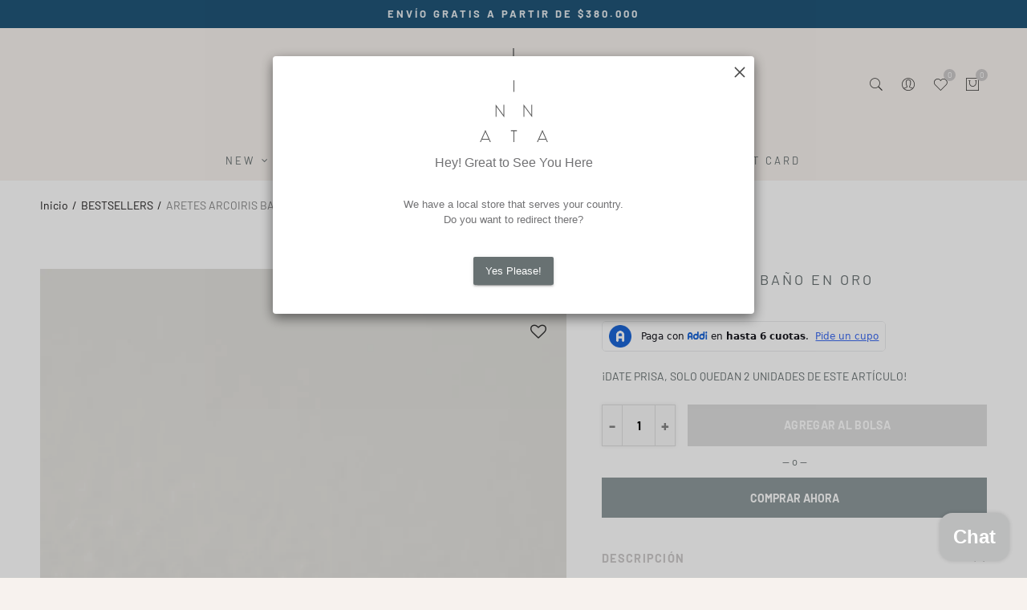

--- FILE ---
content_type: text/html; charset=utf-8
request_url: https://www.innata.com.co/products/aretes-arcoiris-bano-de-oro
body_size: 57074
content:
<!doctype html>
<html lang="es" class="no-js">
<head>

  <meta charset="UTF-8">
  <meta http-equiv="X-UA-Compatible" content="IE=edge,chrome=1">
  <meta name="viewport" content="width=device-width, initial-scale=1.0, maximum-scale=1.0, user-scalable=no"><style type="text/css">/*! Bootstrap Reboot v4.1.1 */*,::after,::before{box-sizing:border-box}html{font-family:sans-serif;line-height:1.15;-webkit-text-size-adjust:100%;-ms-text-size-adjust:100%;-ms-overflow-style:scrollbar;-webkit-tap-highlight-color:transparent}@-ms-viewport{width:device-width}article,aside,figcaption,figure,footer,header,hgroup,main,nav,section{display:block}body{margin:0;font-family:-apple-system,BlinkMacSystemFont,"Segoe UI",Roboto,"Helvetica Neue",Arial,sans-serif,"Apple Color Emoji","Segoe UI Emoji","Segoe UI Symbol";font-size:1rem;font-weight:400;line-height:1.5;color:#212529;text-align:left;background-color:#fff}[tabindex="-1"]:focus{outline:0!important}hr{box-sizing:content-box;height:0;overflow:visible}h1,h2,h3,h4,h5,h6{margin-top:0;margin-bottom:.5rem}p{margin-top:0;margin-bottom:1rem}abbr[data-original-title],abbr[title]{text-decoration:underline;-webkit-text-decoration:underline dotted;text-decoration:underline dotted;cursor:help;border-bottom:0}address{margin-bottom:1rem;font-style:normal;line-height:inherit}dl,ol,ul{margin-top:0;margin-bottom:1rem}ol ol,ol ul,ul ol,ul ul{margin-bottom:0}dt{font-weight:700}dd{margin-bottom:.5rem;margin-left:0}blockquote{margin:0 0 1rem}dfn{font-style:italic}b,strong{font-weight:bolder}small{font-size:80%}sub,sup{position:relative;font-size:75%;line-height:0;vertical-align:baseline}sub{bottom:-.25em}sup{top:-.5em}a{color:#333;text-decoration:none;background-color:transparent;-webkit-text-decoration-skip:objects}a:hover{color:#0056b3;text-decoration:underline}a:not([href]):not([tabindex]){color:inherit;text-decoration:none}a:not([href]):not([tabindex]):focus,a:not([href]):not([tabindex]):hover{color:inherit;text-decoration:none}a:not([href]):not([tabindex]):focus{outline:0}code,kbd,pre,samp{font-family:SFMono-Regular,Menlo,Monaco,Consolas,"Liberation Mono","Courier New",monospace;font-size:1em}pre{margin-top:0;margin-bottom:1rem;overflow:auto;-ms-overflow-style:scrollbar}figure{margin:0 0 1rem}img{vertical-align:middle;border-style:none}svg:not(:root){overflow:hidden}table{border-collapse:collapse}caption{padding-top:.75rem;padding-bottom:.75rem;color:#6c757d;text-align:left;caption-side:bottom}th{text-align:inherit}label{display:inline-block;margin-bottom:.5rem}button{border-radius:0}button:focus{outline:1px dotted;outline:5px auto -webkit-focus-ring-color}button,input,optgroup,select,textarea{margin:0;font-family:inherit;font-size:inherit;line-height:inherit}button,input{overflow:visible}button,select{text-transform:none}[type=reset],[type=submit],button,html [type=button]{-webkit-appearance:button}[type=button]::-moz-focus-inner,[type=reset]::-moz-focus-inner,[type=submit]::-moz-focus-inner,button::-moz-focus-inner{padding:0;border-style:none}input[type=checkbox],input[type=radio]{box-sizing:border-box;padding:0}input[type=date],input[type=datetime-local],input[type=month],input[type=time]{-webkit-appearance:listbox}textarea{overflow:auto;resize:vertical}fieldset{min-width:0;padding:0;margin:0;border:0}legend{display:block;width:100%;max-width:100%;padding:0;margin-bottom:.5rem;font-size:1.5rem;line-height:inherit;color:inherit;white-space:normal}progress{vertical-align:baseline}[type=number]::-webkit-inner-spin-button,[type=number]::-webkit-outer-spin-button{height:auto}[type=search]{outline-offset:-2px;-webkit-appearance:none}[type=search]::-webkit-search-cancel-button,[type=search]::-webkit-search-decoration{-webkit-appearance:none}::-webkit-file-upload-button{font:inherit;-webkit-appearance:button}output{display:inline-block}summary{display:list-item;cursor:pointer}template{display:none}[hidden]{display:none!important}/*! Bootstrap Grid v4.1.1 */@-ms-viewport{width:device-width}html{box-sizing:border-box;-ms-overflow-style:scrollbar}*,::after,::before{box-sizing:inherit}label{display:block;font-size:14px;color:#1b1919;font-weight:400;margin-bottom:5px;vertical-align:middle}input[type=date],input[type=email],input[type=number],input[type=password],input[type=tel],input[type=telephone],input[type=text],input[type=url],select,textarea{width:100%;height:40px;border:1px solid rgba(129,129,129,.25);font-size:14px;line-height:18px;padding:0 10px;transition:border-color .5s;box-shadow:none;border-radius:0}input[type=date],input[type=email],input[type=number],input[type=password],input[type=search],input[type=tel],input[type=telephone],input[type=text],input[type=url],textarea{-webkit-appearance:none;-moz-appearance:none;appearance:none}textarea{height:auto;line-height:1.5;padding:10px 15px}.container{width:100%;padding-right:10px;padding-left:10px;margin-right:auto;margin-left:auto}.nt-full{position:relative;width:100%}button[disabled],html input[disabled]{cursor:default}.nt_search_results .product_item.four,.nt_search_results .product_item.one,.nt_search_results .product_item.three,.nt_search_results .product_item.two{display:none}@media (min-width:768px){.container{max-width:100%}.more_result.five{display:none}.nt_search_results .product_item.four{display:block}}@media (min-width:992px){.container{max-width:970px}.more_result.four{display:none}.nt_search_results .product_item.three{display:block}}@media (min-width:1200px){.container{max-width:1170px}.more_result.three{display:none}.nt_search_results .product_item.two{display:block}}@media (min-width:1230px){.container{max-width:1200px}}@media (min-width:1440px){.col-lg-18{-ms-flex:0 0 12.5%!important;flex:0 0 12.5%!important;max-width:12.5%!important}.more_result.two{display:none}.nt_search_results .product_item.four,.nt_search_results .product_item.one,.nt_search_results .product_item.three,.nt_search_results .product_item.two{display:block}}.no-js .js{display:none}.nt_slideshow .nt-carousel{visibility:visible;opacity:1}.container-fluid{width:100%;padding-right:10px;padding-left:10px;margin-right:auto;margin-left:auto}.row{display:-ms-flexbox;display:flex;-ms-flex-wrap:wrap;flex-wrap:wrap;margin-right:-10px;margin-left:-10px}.no-gutters{margin-right:0;margin-left:0}.no-gutters>.col,.no-gutters>[class*=col-]{padding-right:0;padding-left:0}.col,.col-1,.col-10,.col-11,.col-12,.col-2,.col-3,.col-4,.col-5,.col-6,.col-7,.col-8,.col-9,.col-auto,.col-lg,.col-lg-1,.col-lg-10,.col-lg-11,.col-lg-12,.col-lg-2,.col-lg-3,.col-lg-4,.col-lg-5,.col-lg-6,.col-lg-7,.col-lg-8,.col-lg-9,.col-lg-auto,.col-md,.col-md-1,.col-md-10,.col-md-11,.col-md-12,.col-md-2,.col-md-3,.col-md-4,.col-md-5,.col-md-6,.col-md-7,.col-md-8,.col-md-9,.col-md-auto,.col-sm,.col-sm-1,.col-sm-10,.col-sm-11,.col-sm-12,.col-sm-2,.col-sm-3,.col-sm-4,.col-sm-5,.col-sm-6,.col-sm-7,.col-sm-8,.col-sm-9,.col-sm-auto,.col-xl,.col-xl-1,.col-xl-10,.col-xl-11,.col-xl-12,.col-xl-2,.col-xl-3,.col-xl-4,.col-xl-5,.col-xl-6,.col-xl-7,.col-xl-8,.col-xl-9,.col-xl-auto{position:relative;width:100%;min-height:1px;padding-right:10px;padding-left:10px}.col{-ms-flex-preferred-size:0;flex-basis:0;-ms-flex-positive:1;flex-grow:1;max-width:100%}.col-auto{-ms-flex:0 0 auto;flex:0 0 auto;width:auto;max-width:none}.col-1{-ms-flex:0 0 8.333333%;flex:0 0 8.333333%;max-width:8.333333%}.col-2{-ms-flex:0 0 16.666667%;flex:0 0 16.666667%;max-width:16.666667%}.col-3{-ms-flex:0 0 25%;flex:0 0 25%;max-width:25%}.col-4{-ms-flex:0 0 33.333333%;flex:0 0 33.333333%;max-width:33.333333%}.col-5{-ms-flex:0 0 41.666667%;flex:0 0 41.666667%;max-width:41.666667%}.col-6{-ms-flex:0 0 50%;flex:0 0 50%;max-width:50%}.col-7{-ms-flex:0 0 58.333333%;flex:0 0 58.333333%;max-width:58.333333%}.col-8{-ms-flex:0 0 66.666667%;flex:0 0 66.666667%;max-width:66.666667%}.col-9{-ms-flex:0 0 75%;flex:0 0 75%;max-width:75%}.col-10{-ms-flex:0 0 83.333333%;flex:0 0 83.333333%;max-width:83.333333%}.col-11{-ms-flex:0 0 91.666667%;flex:0 0 91.666667%;max-width:91.666667%}.col-12{-ms-flex:0 0 100%;flex:0 0 100%;max-width:100%}.order-first{-ms-flex-order:-1;order:-1}.order-last{-ms-flex-order:13;order:13}.order-0{-ms-flex-order:0;order:0}.order-1{-ms-flex-order:1;order:1}.order-2{-ms-flex-order:2;order:2}.order-3{-ms-flex-order:3;order:3}.order-4{-ms-flex-order:4;order:4}.order-5{-ms-flex-order:5;order:5}.order-6{-ms-flex-order:6;order:6}.order-7{-ms-flex-order:7;order:7}.order-8{-ms-flex-order:8;order:8}.order-9{-ms-flex-order:9;order:9}.order-10{-ms-flex-order:10;order:10}.order-11{-ms-flex-order:11;order:11}.order-12{-ms-flex-order:12;order:12}.offset-1{margin-left:8.333333%}.offset-2{margin-left:16.666667%}.offset-3{margin-left:25%}.offset-4{margin-left:33.333333%}.offset-5{margin-left:41.666667%}.offset-6{margin-left:50%}.offset-7{margin-left:58.333333%}.offset-8{margin-left:66.666667%}.offset-9{margin-left:75%}.offset-10{margin-left:83.333333%}.offset-11{margin-left:91.666667%}@media (min-width:576px){.col-sm{-ms-flex-preferred-size:0;flex-basis:0;-ms-flex-positive:1;flex-grow:1;max-width:100%}.col-sm-auto{-ms-flex:0 0 auto;flex:0 0 auto;width:auto;max-width:none}.col-sm-1{-ms-flex:0 0 8.333333%;flex:0 0 8.333333%;max-width:8.333333%}.col-sm-2{-ms-flex:0 0 16.666667%;flex:0 0 16.666667%;max-width:16.666667%}.col-sm-3{-ms-flex:0 0 25%;flex:0 0 25%;max-width:25%}.col-sm-4{-ms-flex:0 0 33.333333%;flex:0 0 33.333333%;max-width:33.333333%}.col-sm-5{-ms-flex:0 0 41.666667%;flex:0 0 41.666667%;max-width:41.666667%}.col-sm-6{-ms-flex:0 0 50%;flex:0 0 50%;max-width:50%}.col-sm-7{-ms-flex:0 0 58.333333%;flex:0 0 58.333333%;max-width:58.333333%}.col-sm-8{-ms-flex:0 0 66.666667%;flex:0 0 66.666667%;max-width:66.666667%}.col-sm-9{-ms-flex:0 0 75%;flex:0 0 75%;max-width:75%}.col-sm-10{-ms-flex:0 0 83.333333%;flex:0 0 83.333333%;max-width:83.333333%}.col-sm-11{-ms-flex:0 0 91.666667%;flex:0 0 91.666667%;max-width:91.666667%}.col-sm-12{-ms-flex:0 0 100%;flex:0 0 100%;max-width:100%}.order-sm-first{-ms-flex-order:-1;order:-1}.order-sm-last{-ms-flex-order:13;order:13}.order-sm-0{-ms-flex-order:0;order:0}.order-sm-1{-ms-flex-order:1;order:1}.order-sm-2{-ms-flex-order:2;order:2}.order-sm-3{-ms-flex-order:3;order:3}.order-sm-4{-ms-flex-order:4;order:4}.order-sm-5{-ms-flex-order:5;order:5}.order-sm-6{-ms-flex-order:6;order:6}.order-sm-7{-ms-flex-order:7;order:7}.order-sm-8{-ms-flex-order:8;order:8}.order-sm-9{-ms-flex-order:9;order:9}.order-sm-10{-ms-flex-order:10;order:10}.order-sm-11{-ms-flex-order:11;order:11}.order-sm-12{-ms-flex-order:12;order:12}.offset-sm-0{margin-left:0}.offset-sm-1{margin-left:8.333333%}.offset-sm-2{margin-left:16.666667%}.offset-sm-3{margin-left:25%}.offset-sm-4{margin-left:33.333333%}.offset-sm-5{margin-left:41.666667%}.offset-sm-6{margin-left:50%}.offset-sm-7{margin-left:58.333333%}.offset-sm-8{margin-left:66.666667%}.offset-sm-9{margin-left:75%}.offset-sm-10{margin-left:83.333333%}.offset-sm-11{margin-left:91.666667%}}@media (min-width:768px){.col-md{-ms-flex-preferred-size:0;flex-basis:0;-ms-flex-positive:1;flex-grow:1;max-width:100%}.col-md-auto{-ms-flex:0 0 auto;flex:0 0 auto;width:auto;max-width:none}.col-md-1{-ms-flex:0 0 8.333333%;flex:0 0 8.333333%;max-width:8.333333%}.col-md-2{-ms-flex:0 0 16.666667%;flex:0 0 16.666667%;max-width:16.666667%}.col-md-3{-ms-flex:0 0 25%;flex:0 0 25%;max-width:25%}.col-md-4{-ms-flex:0 0 33.333333%;flex:0 0 33.333333%;max-width:33.333333%}.col-md-5{-ms-flex:0 0 41.666667%;flex:0 0 41.666667%;max-width:41.666667%}.col-md-6{-ms-flex:0 0 50%;flex:0 0 50%;max-width:50%}.col-md-7{-ms-flex:0 0 58.333333%;flex:0 0 58.333333%;max-width:58.333333%}.col-md-8{-ms-flex:0 0 66.666667%;flex:0 0 66.666667%;max-width:66.666667%}.col-md-9{-ms-flex:0 0 75%;flex:0 0 75%;max-width:75%}.col-md-10{-ms-flex:0 0 83.333333%;flex:0 0 83.333333%;max-width:83.333333%}.col-md-11{-ms-flex:0 0 91.666667%;flex:0 0 91.666667%;max-width:91.666667%}.col-md-12{-ms-flex:0 0 100%;flex:0 0 100%;max-width:100%}.col-md-15{-ms-flex:0 0 20%;flex:0 0 20%;max-width:20%}.order-md-first{-ms-flex-order:-1;order:-1}.order-md-last{-ms-flex-order:13;order:13}.order-md-0{-ms-flex-order:0;order:0}.order-md-1{-ms-flex-order:1;order:1}.order-md-2{-ms-flex-order:2;order:2}.order-md-3{-ms-flex-order:3;order:3}.order-md-4{-ms-flex-order:4;order:4}.order-md-5{-ms-flex-order:5;order:5}.order-md-6{-ms-flex-order:6;order:6}.order-md-7{-ms-flex-order:7;order:7}.order-md-8{-ms-flex-order:8;order:8}.order-md-9{-ms-flex-order:9;order:9}.order-md-10{-ms-flex-order:10;order:10}.order-md-11{-ms-flex-order:11;order:11}.order-md-12{-ms-flex-order:12;order:12}.offset-md-0{margin-left:0}.offset-md-1{margin-left:8.333333%}.offset-md-2{margin-left:16.666667%}.offset-md-3{margin-left:25%}.offset-md-4{margin-left:33.333333%}.offset-md-5{margin-left:41.666667%}.offset-md-6{margin-left:50%}.offset-md-7{margin-left:58.333333%}.offset-md-8{margin-left:66.666667%}.offset-md-9{margin-left:75%}.offset-md-10{margin-left:83.333333%}.offset-md-11{margin-left:91.666667%}}@media (min-width:992px){.col-lg{-ms-flex-preferred-size:0;flex-basis:0;-ms-flex-positive:1;flex-grow:1;max-width:100%}.col-lg-auto{-ms-flex:0 0 auto;flex:0 0 auto;width:auto;max-width:none}.col-lg-1{-ms-flex:0 0 8.333333%;flex:0 0 8.333333%;max-width:8.333333%}.col-lg-2{-ms-flex:0 0 16.666667%;flex:0 0 16.666667%;max-width:16.666667%}.col-lg-3{-ms-flex:0 0 25%;flex:0 0 25%;max-width:25%}.col-lg-4{-ms-flex:0 0 33.333333%;flex:0 0 33.333333%;max-width:33.333333%}.col-lg-5{-ms-flex:0 0 41.666667%;flex:0 0 41.666667%;max-width:41.666667%}.col-lg-6{-ms-flex:0 0 50%;flex:0 0 50%;max-width:50%}.col-lg-7{-ms-flex:0 0 58.333333%;flex:0 0 58.333333%;max-width:58.333333%}.col-lg-8{-ms-flex:0 0 66.666667%;flex:0 0 66.666667%;max-width:66.666667%}.col-lg-9{-ms-flex:0 0 75%;flex:0 0 75%;max-width:75%}.col-lg-10{-ms-flex:0 0 83.333333%;flex:0 0 83.333333%;max-width:83.333333%}.col-lg-11{-ms-flex:0 0 91.666667%;flex:0 0 91.666667%;max-width:91.666667%}.col-lg-12{-ms-flex:0 0 100%;flex:0 0 100%;max-width:100%}.col-lg-15{-ms-flex:0 0 20%;flex:0 0 20%;max-width:20%}.order-lg-first{-ms-flex-order:-1;order:-1}.order-lg-last{-ms-flex-order:13;order:13}.order-lg-0{-ms-flex-order:0;order:0}.order-lg-1{-ms-flex-order:1;order:1}.order-lg-2{-ms-flex-order:2;order:2}.order-lg-3{-ms-flex-order:3;order:3}.order-lg-4{-ms-flex-order:4;order:4}.order-lg-5{-ms-flex-order:5;order:5}.order-lg-6{-ms-flex-order:6;order:6}.order-lg-7{-ms-flex-order:7;order:7}.order-lg-8{-ms-flex-order:8;order:8}.order-lg-9{-ms-flex-order:9;order:9}.order-lg-10{-ms-flex-order:10;order:10}.order-lg-11{-ms-flex-order:11;order:11}.order-lg-12{-ms-flex-order:12;order:12}.offset-lg-0{margin-left:0}.offset-lg-1{margin-left:8.333333%}.offset-lg-2{margin-left:16.666667%}.offset-lg-3{margin-left:25%}.offset-lg-4{margin-left:33.333333%}.offset-lg-5{margin-left:41.666667%}.offset-lg-6{margin-left:50%}.offset-lg-7{margin-left:58.333333%}.offset-lg-8{margin-left:66.666667%}.offset-lg-9{margin-left:75%}.offset-lg-10{margin-left:83.333333%}.offset-lg-11{margin-left:91.666667%}}@media (min-width:1200px){.col-xl{-ms-flex-preferred-size:0;flex-basis:0;-ms-flex-positive:1;flex-grow:1;max-width:100%}.col-xl-auto{-ms-flex:0 0 auto;flex:0 0 auto;width:auto;max-width:none}.col-xl-1{-ms-flex:0 0 8.333333%;flex:0 0 8.333333%;max-width:8.333333%}.col-xl-2{-ms-flex:0 0 16.666667%;flex:0 0 16.666667%;max-width:16.666667%}.col-xl-3{-ms-flex:0 0 25%;flex:0 0 25%;max-width:25%}.col-xl-4{-ms-flex:0 0 33.333333%;flex:0 0 33.333333%;max-width:33.333333%}.col-xl-5{-ms-flex:0 0 41.666667%;flex:0 0 41.666667%;max-width:41.666667%}.col-xl-6{-ms-flex:0 0 50%;flex:0 0 50%;max-width:50%}.col-xl-7{-ms-flex:0 0 58.333333%;flex:0 0 58.333333%;max-width:58.333333%}.col-xl-8{-ms-flex:0 0 66.666667%;flex:0 0 66.666667%;max-width:66.666667%}.col-xl-9{-ms-flex:0 0 75%;flex:0 0 75%;max-width:75%}.col-xl-10{-ms-flex:0 0 83.333333%;flex:0 0 83.333333%;max-width:83.333333%}.col-xl-11{-ms-flex:0 0 91.666667%;flex:0 0 91.666667%;max-width:91.666667%}.col-xl-12{-ms-flex:0 0 100%;flex:0 0 100%;max-width:100%}.order-xl-first{-ms-flex-order:-1;order:-1}.order-xl-last{-ms-flex-order:13;order:13}.order-xl-0{-ms-flex-order:0;order:0}.order-xl-1{-ms-flex-order:1;order:1}.order-xl-2{-ms-flex-order:2;order:2}.order-xl-3{-ms-flex-order:3;order:3}.order-xl-4{-ms-flex-order:4;order:4}.order-xl-5{-ms-flex-order:5;order:5}.order-xl-6{-ms-flex-order:6;order:6}.order-xl-7{-ms-flex-order:7;order:7}.order-xl-8{-ms-flex-order:8;order:8}.order-xl-9{-ms-flex-order:9;order:9}.order-xl-10{-ms-flex-order:10;order:10}.order-xl-11{-ms-flex-order:11;order:11}.order-xl-12{-ms-flex-order:12;order:12}.offset-xl-0{margin-left:0}.offset-xl-1{margin-left:8.333333%}.offset-xl-2{margin-left:16.666667%}.offset-xl-3{margin-left:25%}.offset-xl-4{margin-left:33.333333%}.offset-xl-5{margin-left:41.666667%}.offset-xl-6{margin-left:50%}.offset-xl-7{margin-left:58.333333%}.offset-xl-8{margin-left:66.666667%}.offset-xl-9{margin-left:75%}.offset-xl-10{margin-left:83.333333%}.offset-xl-11{margin-left:91.666667%}}/* Slider */.slick-slider{position:relative;display:block;box-sizing:border-box;-webkit-user-select:none;-moz-user-select:none;-ms-user-select:none;user-select:none;-webkit-touch-callout:none;-khtml-user-select:none;-ms-touch-action:pan-y;touch-action:pan-y;-webkit-tap-highlight-color:transparent}.slick-list{position:relative;display:block;overflow:hidden;margin:0;padding:0}.slick-list:focus{outline:0}.slick-list.dragging{cursor:pointer;cursor:hand}.slick-slider .slick-list,.slick-slider .slick-track{-webkit-transform:translate3d(0,0,0);-moz-transform:translate3d(0,0,0);-ms-transform:translate3d(0,0,0);-o-transform:translate3d(0,0,0);transform:translate3d(0,0,0)}.slick-track{position:relative;top:0;left:0;display:block}.slick-track:after,.slick-track:before{display:table;content:''}.slick-track:after{clear:both}.slick-loading .slick-track{visibility:hidden}.slick-slide{display:none;float:left;height:100%;min-height:1px;outline:0}body.rtl .slick-slide{float:right}.slick-slide.slick-loading img{display:none}.slick-slide.dragging img{pointer-events:none}.slick-initialized .slick-slide{display:block}.slick-loading .slick-slide{visibility:hidden}.slick-vertical .slick-slide{display:block;height:auto;border:1px solid transparent}.slick-arrow.slick-hidden{display:none}.slick-next,.slick-prev{position:absolute;top:50%;color:#000;display:inline-block;text-align:center;cursor:pointer;zoom:1;opacity:0;margin:0;font-size:0;border:0;background:0 0;z-index:2;filter:Alpha(Opacity=0);transform:translateY(-50%);-o-transform:translateY(-50%);-webkit-transform:translateY(-50%);-moz-transform:translateY(-50%);-sand-transform:translateY(-50%);-ms-transform:translateY(-50%);-o-transition:all .25s ease;-moz-transition:all .25s ease;-webkit-transition:all .25s ease;transition:all .25s ease}.slick-prev{left:-20px}.slick-next{right:-20px}.slick-slider:hover .slick-prev{left:-47px}.slick-slider:hover .slick-next{right:-47px}.slick-slider>.slick-arrow.slick-disabled,.slick-slider>.slick-arrow.slick-disabled:before{color:rgba(0,0,0,.3);cursor:default}.slick-slider>.slick-arrow:before{display:block;content:"\e605";font-family:simple-line-icons;width:55px;font-size:36px;height:55px;line-height:55px}.slick-slider>.slick-arrow.slick-next:before{content:"\e606"}.slick-slider:hover .slick-arrow{opacity:1}.cd-quick-view .slick-slider:hover .slick-arrow,.popup-quick-view .slick-slider:hover .slick-arrow{right:0}.cd-quick-view .slick-slider:hover .slick-prev,.popup-quick-view .slick-slider:hover .slick-prev{left:0}.slick-slider .slick-arrow:hover:not(.slick-disabled){color:rgba(0,0,0,.6)}.slick-slider .slick-arrow:focus{outline:0}.slick-dotted.slick-slider{margin-bottom:30px}.slick-dots{position:absolute;bottom:15px;display:block;width:100%;padding:0;margin:0;list-style:none;text-align:center;z-index:999}.products.jas-carousel ul.slick-dots{position:static}.slick-dots li{position:relative;display:inline-block;width:10px;height:10px;margin:0 5px;padding:0;cursor:pointer}.slick-dots li button{font-size:0;line-height:0;display:block;width:10px;height:10px;padding:5px;cursor:pointer;color:transparent;border:0;outline:0;background:0 0!important}.slick-dots li button:focus,.slick-dots li button:hover{outline:0}.slick-dots li button:focus:before,.slick-dots li button:hover:before{opacity:1}.slick-dots li button:before{font-size:0;position:absolute;top:0;left:0;width:10px;height:10px;content:'';text-align:center;opacity:.25;background-color:#000;border-radius: 50%;-webkit-font-smoothing:antialiased;-moz-osx-font-smoothing:grayscale}.slick-dots li.slick-active button:before{opacity:.75;color:#000}.slick-loading .slick-list {background: #fff url('//www.innata.com.co/cdn/shop/t/5/assets/ajax-loader.gif?v=41356863302472015721570106322') center center no-repeat;}img.lazyload,img.lazyloading,.main-img img,.back-img img {width: 100%}.color-scheme-light .nasa-opening-time li {border-bottom: 1px solid rgba(255,255,255,.1);}.p-nav img.lazyload,.p-nav img.lazyloading{opacity: 0}.nt-wrap-lazy:before {content: "";display: block;width: 100%;height: 100%;left: 0;top: 0;background-color: #f5f5f5;position: absolute;opacity: 1;visibility: visible;-webkit-transition: opacity .25s ease,visibility .25s ease;transition: opacity .25s ease,visibility .25s ease;}.lazyloaded + .nt-wrap-lazy, .lazyloaded >.nt-wrap-lazy{display: none;}.lazyloaded + .nt-wrap-lazy:after, .lazyloaded >.nt-wrap-lazy:after, .lazyloaded + .nt-wrap-lazy:before, .lazyloaded >.nt-wrap-lazy:before {opacity: 0;visibility: hidden;}.equal-nt [class*="lazyload"]:before {content: '';display: block;height: 0;width: 100%; /*padding-top: 127.7777778%; */}.equal-nt.ratio8_5 [class*="lazyload"]:before{padding-top: 62.5%;}.equal-nt.ratio3_2 [class*="lazyload"]:before{padding-top: 66.66%;}.equal-nt.ratio2_1 [class*="lazyload"]:before{padding-top: 50%;}.equal-nt.ratio1_2 [class*="lazyload"]:before{padding-top: 200%;}.equal-nt.ratio4_3 [class*="lazyload"]:before{padding-top: 75%;}.equal-nt.ratio16_9 [class*="lazyload"]:before{padding-top: 56.25%;}.equal-nt.ratio1_1 [class*="lazyload"]:before{padding-top: 100%;}.equal-nt.ratio_nt [class*="lazyload"]:before{padding-top: 127.7777778%;}.equal-nt.ratio2_3 [class*="lazyload"]:before {padding-top: 150%;}.nt_bg_lz.lazyload,.nt_bg_lz.lazyloading {background-color: #f5f5f5;background-image: none !important;}.equal-nt [class*="lazyload"] {display: block;width: 100%;height: 100%;position: relative;background-repeat: no-repeat;background-size: cover;}.equal-nt.nt_contain [class*="lazyload"] {background-size: contain}.equal-nt .back-img[class*="lazyload"] { position: absolute}.equal-nt.position_1 [class*="lazyload"]{background-position: left top}.equal-nt.position_2 [class*="lazyload"]{background-position: left center}.equal-nt.position_3 [class*="lazyload"]{background-position: left bottom}.equal-nt.position_4 [class*="lazyload"]{background-position: right top}.equal-nt.position_5 [class*="lazyload"]{background-position: right center}.equal-nt.position_6 [class*="lazyload"]{background-position: right bottom}.equal-nt.position_7 [class*="lazyload"]{background-position: center top}.equal-nt.position_8 [class*="lazyload"]{background-position: center center}.equal-nt.position_9 [class*="lazyload"]{background-position: center bottom}.price del {font-size: 13px;font-weight: normal;color: #555 }.price ins {text-decoration: none;background-color: transparent;padding: 0;opacity: 1;color: #f76b6a;}.nasa-row {margin-left: -.68966em;margin-right: -.68966em;}.nasa-row:before, .nasa-row:after {content: " ";display: table;}.nasa-row:after {clear: both;}.nasa-col {padding-left: .68966em;padding-right: .68966em;}.nt-banner-image {background-size: cover;background-repeat: no-repeat;background-position: 50% 50%;} .nasa-full-to-left .nt-banner-image,.nasa-full-to-right .nt-banner-image{margin-bottom: 10px;}.pin__type .open-qv-mpf,.nt-grid-item .open-qv-mpf {display: none}.product-images-slider_on {margin-bottom: 0 !important}.nt_slick_op {visibility: hidden;opacity: 0;}.nt_slick_op.slick-initialized {visibility: visible;opacity: 1;}.nt-full .slick-slider .slick-prev {left: 20px}.nt-full .slick-slider .slick-next {right: 20px}.nt-full .slick-slider:hover .slick-prev {left: 0}.nt-full .slick-slider:hover .slick-next {right: 0}.burger-icon {display: block;height: 1px;width: 30px;margin-bottom: 8px;background-color: #000;background-color: currentColor;transition: all 0.25s ease-out;}.burger-icon--mid {width: 18px}.burger-icon--bottom {margin-bottom: 0 !important}@font-face {font-family: "icons";src: url('//www.innata.com.co/cdn/shop/t/5/assets/icons.eot?v=163758654868947677581570106327');src: url('//www.innata.com.co/cdn/shop/t/5/assets/icons.eot?v=163758654868947677581570106327#iefix') format("embedded-opentype"),url('//www.innata.com.co/cdn/shop/t/5/assets/icons.woff?v=40388578414565558281570106327') format("woff"),url('//www.innata.com.co/cdn/shop/t/5/assets/icons.ttf?v=7314568078299467091570106327') format("truetype"),url('//www.innata.com.co/cdn/shop/t/5/assets/icons.svg?v=18544992770120008361570106327#timber-icons') format("svg");font-weight: normal;font-style: normal;}.icon-fallback-text .icon {display: none;}.payment-icons .icon-fallback-text .icon {display: inline-block;}.payment-icons .icon-fallback-text .fallback-text {clip: rect(0 0 0 0);overflow: hidden;position: absolute;height: 1px;width: 1px;}.payment-icons .icon:before {display: none;}.payment-icons .icon:before {display: inline;font-family: "icons";text-decoration: none;speak: none;font-style: normal;font-weight: normal;font-variant: normal;text-transform: none;line-height: 1;-webkit-font-smoothing: antialiased;-moz-osx-font-smoothing: grayscale;}.payment-icons .icon-amazon_payments:before {content: "\e908";}.payment-icons .icon-american_express:before {content: "\41";}.payment-icons .icon-apple_pay:before {content: "\e907";}.payment-icons .icon-arrow-down:before {content: "\34";}.payment-icons .icon-bitcoin:before {content: "\42";}.payment-icons .icon-cart:before {content: "\5b";}.payment-icons .icon-cirrus:before {content: "\43";}.payment-icons .icon-dankort:before {content: "\64";}.payment-icons .icon-diners_club:before {content: "\63";}.payment-icons .icon-discover:before {content: "\44";}.payment-icons .icon-dogecoin:before {content: "\e900";}.payment-icons .icon-dwolla:before {content: "\e901";}.payment-icons .icon-facebook:before {content: "\66";}.payment-icons .icon-fancy:before {content: "\46";}.payment-icons .icon-forbrugsforeningen:before {content: "\e902";}.payment-icons .icon-google_pay:before {content: "\e90c";}.payment-icons .icon-google_plus:before {content: "\e905";}.payment-icons .icon-grid-view:before {content: "\e603";}.payment-icons .icon-hamburger:before {content: "\e600";}.payment-icons .icon-instagram:before {content: "\e903";}.payment-icons .icon-interac:before {content: "\49";}.payment-icons .icon-jcb:before {content: "\4a";}.payment-icons .icon-klarna:before {content: "\e90a";}.payment-icons .icon-list-view:before {content: "\e604";}.payment-icons .icon-litecoin:before {content: "\e904";}.payment-icons .icon-maestro:before {content: "\6d";}.payment-icons .icon-master:before {content: "\4d";}.payment-icons .icon-minus:before {content: "\e602";}.payment-icons .icon-paypal:before {content: "\50";}.payment-icons .icon-pin:before {content: "\e909";}.payment-icons .icon-pinterest:before {content: "\70";}.payment-icons .icon-plus:before {content: "\e605";}.payment-icons .icon-rss:before {content: "\72";}.payment-icons .icon-search:before {content: "\73";}.payment-icons .icon-shopify_pay:before {content: "\e90b";}.payment-icons .icon-snapchat:before {content: "\e906";}.payment-icons .icon-tumblr:before {content: "\74";}.payment-icons .icon-twitter:before {content: "\54";}.payment-icons .icon-vimeo:before {content: "\76";}.payment-icons .icon-visa:before {content: "\56";}.payment-icons .icon-x:before {content: "\78";}.payment-icons .icon-youtube:before {content: "\79";}.payment-icons {-webkit-user-select: none;-moz-user-select: none;-ms-user-select: none;-o-user-select: none;user-select: none;cursor: default;}.payment-icons li {margin: 0 7.5px !important;color: #59756f;cursor: default;}.payment-icons .icon {font-size: 30px;line-height: 30px;}.payment-icons .icon-shopify_pay {font-size: 25px;line-height: 25px;}.payment-icons .fallback-text {text-transform: capitalize;}.payment-icon.svg{display: inline-block;margin: 0 !important;line-height: 1;}.payment-icon.svg .icon {width: 38px;height: 24px;}.sp-col-switch .one,.pswp__share-tooltip a.pswp__share--download {display: none}.wrapper-contetn_full .container {/* width: 95%; */max-width: 100%;padding-left: 20px;padding-right: 20px;}.wrapper-boxed .global-wrapper {max-width: 1220px;overflow: hidden;margin: 0 auto;box-shadow: 0 1px 5px rgba(190,190,190,.26);}.wrapper-boxed .header-banner {max-width: 1200px;margin: 0 auto;}.wrapper-boxed .site_header.live_stuck {left: auto;right: auto; max-width: 1220px;}.wrapper-boxed #nt_backtop {bottom: 40px;right: 20px;}.wrapper-boxed.sticky-footer-on .footer-container {right: auto;left: auto;max-width: 1220px;width: 100%;}@media (min-width: 1620px) {.wrapper-wide .container {max-width: 1600px;/* width: 95%; */}}.wrapper-contetn_full .nt-pagination,.wrapper-wide .nt-pagination {max-width: 100%;}.announcement_bar {background-color: #446084;min-height: 35px;display: table;vertical-align: middle;line-height: 1.5;opacity: 1;-webkit-transform: translate3d(0, 0, 0);transform: translate3d(0, 0, 0); -webkit-transition: all 0.2s;-moz-transition: all 0.2s;-o-transition: all 0.2s;transition: all 0.2s;}.hidden_an_bar .announcement_bar { opacity: 0; min-height: 0;-webkit-transform: translate3d(0, -100%, 0);transform: translate3d(0, -100%, 0);}.announcement_bar>a { padding: 5px 0;display: table-cell;vertical-align: middle;}.color-scheme-dark .close_an_bar svg path {fill: #333}.ellesi-gmap.nt-gmap {height: 100%;min-height: 500px;}.with_featured_img .wrap_cat {position: relative}/* nanoScroller */.nt-scroll { /*position: absolute;top: 0;right: 0;bottom: 0;left: 0;overflow: hidden; */-webkit-box-flex: 1;-ms-flex: 1 1 auto;flex: 1 1 auto;width: 100%;height: 100%;position: relative;overflow: hidden;}.nt-scroll .nt-scroll-content {padding-right: 0;position: absolute;top: 0;right: 0;bottom: 0;left: 0;overflow: scroll;overflow-x: hidden;-webkit-overflow-scrolling: touch;}.nt-scroll .nt-scroll-content:focus {outline: none;}.nt-scroll .nt-scroll-content::-webkit-scrollbar,.footer__collapsed .footer_contact_logo .widget-title{display: none;}.nt-scroll-pane {width: 2px;background: rgba(0, 0, 0, 0.05);position: absolute;top: 0;right: 0;bottom: 0;visibility : hidden\9; opacity: .01;-webkit-transition: .2s;-moz-transition : .2s;-o-transition : .2s;transition: .2s;-moz-border-radius: 5px;-webkit-border-radius : 5px;border-radius : 5px;}.nt-scroll-pane > .nt-scroll-slider {background: rgba(0, 0, 0, 0.7);position: relative;margin: 0 0px;}.has-scrollbar > .nt-scroll-content::-webkit-scrollbar {display: block;}.nt-scroll:hover > .nt-scroll-pane, .nt-scroll-quick:hover > .nt-scroll-pane, .nt-sidebar-scroll:hover > .nt-scroll-pane, .nt-scroll-pane.active, .nt-scroll-pane.flashed { visibility : visible\9;opacity: 0.99;}.nt_ajaxFilter .widget .nt-scroll,.nt_sidebarfilter .widget .nt-scroll{max-height: 200px;position: relative;}.mask-overlay {position: fixed;top: 0;left: 0;width: 100%;height: 100%;z-index: 999;opacity: 0;visibility: hidden;background-color: rgba(0,0,0,.7);-webkit-transition: opacity .25s ease,visibility 0s ease .25s;transition: opacity .25s ease,visibility 0s ease .25s;}.global-wrapper {overflow: hidden}.cart-opened .mask-overlay,.login-opened .mask-overlay, .menu-opened .mask-overlay,.filter_opened .mask-overlay,.default_opened .mask-overlay,.open_quickview .mask-overlay {opacity: 1;visibility: visible;-webkit-transition: opacity .25s ease,visibility 0s ease;transition: opacity .25s ease,visibility 0s ease;}.metro + .products-footer {margin-top: 30px}.nt-newsletter-popup.nt_non_img {max-width: 650px}.nt-newsletter-popup .signup-newsletter-form input[type='submit'] { min-width: 165px}.nt_popup_bg {background-repeat: no-repeat;background-position: center;background-size: cover;}.nt-popup-wrap {height: 100%;padding: 40px 20px 75px}.nt_new_checkzone.pa {bottom: 40px;left: 20px}#hideforever_ypop {display: inline;margin: -2px 5px 0 0;text-align: center;vertical-align: middle;}.banner_cookies {bottom: 0;left: 0;right: 0;color: #fff;z-index: 999999;padding: 15px 30px;background-color: rgba(0,0,0,.9);}.banner_cookies.animated {-webkit-animation-duration: .5s; animation-duration: .5s;}.banner_cookies.animated.rollIn,.banner_cookies.animated.swing,.banner_cookies.animated.shake,.banner_cookies.animated.wobble,.banner_cookies.animated.jello {-webkit-animation-duration: .85s; animation-duration: .85s;}.banner_cookies p>a {color: #fff;text-decoration: underline}.banner_cookies p>a:hover,.banner_cookies p>a:focus{opacity: .7}.banner_cookies_btn.btn_primary {width: auto;line-height: 44px;padding: 0 25px;border-radius: 3px;}.container_page h1, .container_page h2, .container_page h3, .container_page h4, .container_page h5, .container_page h6 {font-weight: bold}.countdown-time-simple {left: 10px;right: 10px;bottom: 10px;color: #fff;padding: 5px 0;opacity: 0;visibility: hidden;z-index: 6;-webkit-transition: opacity .3s ease-in-out;-moz-transition: opacity .3s ease-in-out;-o-transition: opacity .3s ease-in-out;transition: opacity .3s ease-in-out;}.countdown-time-simple:before {content: '';position: absolute;left: 0;width: 100%;top: 0;height: 100%;background-color: #f76b6a;opacity: 0.85;}.nt_slideshow_banner .countdown-time-simple.pa {position: relative;right: 0;left: 0;width: 70%;margin: 0 auto;}.nt_slideshow_banner .countdown-time-simple.pa h5 {margin: 0;font-size: 13px;line-height: inherit;letter-spacing: 0;}.nt_slideshow_banner .countdown-time-simple.default h5 {color: #fff}.countdown-time-simple.show { opacity: 1;visibility: visible}.countdown-time-simple.dark,.countdown-time-simple.dark .cw{font-weight: 700;color: #000}.countdown-time-simple.dark:before{background-color: #fff; border: 1px dashed #000}.countdown-time-simple.light,.countdown-time-simple.light .cw{font-weight: 700;color: #f76b6a}.countdown-time-simple.light:before{background-color: #fff;border: 1px dashed #f76b6a;}.countdown-time-simple.light_2,.countdown-time-simple.light_2 .cw{font-weight: 700;color: #95bf47}.countdown-time-simple.light_2:before{background-color: #fff;border: 1px dashed #95bf47;}button, html input[type="button"], input[type="reset"], input[type="submit"] {-webkit-appearance: button;cursor: pointer;}.p-nav.nt-carousel.left:not(.right),.p-nav.nt-group-carousel.left:not(.right){margin-right: -10px;}.p-nav.nt-carousel.right,.p-nav.nt-group-carousel.right{margin-left: -10px;}.template-product .p-nav.left .slick-slide { margin-bottom: 10px;padding: 1px}.template-product .p-nav.left .slick-slide:last-child { margin-bottom: 0}.selector-wrapper,.variations .swatches-select>.nt_unavailable,.variations.variant_simple .input-dropdown-inner .dropdown-list li.nt_soldout:before {display: none !important;}.variations .swatch:not(.style_color) .swatches-select>.nt_soldout:before{content: " ";position: absolute;top: 50%;right: 2px;margin-top: -1px;width: 95%; -webkit-width: calc(100% - 4px);-moz-width: calc(100% - 4px);width: calc(100% - 4px);height: 1px;display: inline-block;background-color: #777777;-webkit-transition: background-color .2s ease-in-out,transform .2s ease-in-out,width .2s ease-in-out;-moz-transition: background-color .2s ease-in-out,transform .2s ease-in-out,width .2s ease-in-out;-o-transition: background-color .2s ease-in-out,transform .2s ease-in-out,width .2s ease-in-out;transition: background-color .2s ease-in-out,transform .2s ease-in-out,width .2s ease-in-out;}.variations .swatch:not(.style_color) .swatches-select>.nt_soldout:hover:before,.variations .swatch:not(.style_color) .swatches-select>.is-selected.nt_soldout:before {background-color: #fff;}.variations .swatch.style_color .swatches-select>.nt_soldout.is-selected,.variations .swatch.style_color .swatches-select>.nt_soldout>span:before {background-image: url(//www.innata.com.co/cdn/shop/t/5/assets/sold_out.png?v=174504563296916457131570106338); background-size: cover; background-repeat: no-repeat; background-position: 0 0} .variations .swatch.style_color .swatches-select>.nt_soldout>span {position: relative}.variations .swatch.style_color .swatches-select>.nt_soldout>span:before {content: " ";position: absolute;width: 100%;height: 100%;top: 0;left: 0;bottom: 0;right: 0;display: block;z-index: 2;-webkit-border-radius: 50%;-moz-border-radius: 50%;border-radius: 50%;}.variations .swatch.style_color .swatches-select>.nt_soldout:not(.image-swatch)>span.bg_color_black:before{background-image: url(//www.innata.com.co/cdn/shop/t/5/assets/sold_out_white.png?v=86177204333887740271570106338)} .variations .swatches-select>li.nt_soldout a,.variations.variant_simple .input-dropdown-inner .dropdown-list li.current-item.nt_soldout a,.variations.variant_simple .input-dropdown-inner .dropdown-list li.nt_soldout a{ color: #d0c8c8 !important;}.variations.variant_simple .input-dropdown-inner .dropdown-list li.nt_soldout a {text-decoration: line-through;}span.nt_name_current {color: #f76b6a;text-transform: none;}.variant-quantity:not(.only_default) {display: none}.variant-quantity.is-visible {display: block;line-height: normal;font-weight: bold;/* color: #ec0101; */margin-top: -10px;}.square.variations .swatch__list--item ,.square.variations .swatch__list--item >span,.square_quick.variations .swatch__list--item ,.square_quick.variations .swatch__list--item >span,.square.swatch__list .swatch__list--item ,.square.swatch__list .swatch__list--item >span,.variations.square .swatch.style_color .swatches-select>.nt_soldout>span:before,.variations.square_quick .swatch.style_color .swatches-select>.nt_soldout>span:before{-webkit-border-radius: 0;-moz-border-radius:0;border-radius: 0;}.input-dropdown-inner {position: relative;display: block;}.input-dropdown-inner > a {position: relative;padding: 0 30px 0 15px;display: block;width: 100%;min-width: 100px;height: 35px;border: 1px solid rgba(168,168,168,.4);font-size: 14px;letter-spacing: .4px;text-align: left;color: inherit;line-height: 35px;text-transform: uppercase;text-overflow: ellipsis;white-space: nowrap;overflow: hidden;}.input-dropdown-inner.dd-shown> a {z-index: 400}.input-dropdown-inner > a::after { position: absolute;right: 15px;top: 0;}.dropdown-list {display: none;max-height: 230px;overflow: auto;overscroll-behavior-y: contain;-webkit-overflow-scrolling: touch;position: absolute;top: 100%;z-index: 300;width: 100%;background-color: #fff;padding: 10px 0;left: 0; border: 1px solid #ddd; border-top: 0;-webkit-box-shadow: 0px 0px 35px -10px rgba(0, 0, 0, 0.25);box-shadow: 0px 0px 35px -10px rgba(0, 0, 0, 0.25);}.swatch .dropdown-list li {padding: 0;border: 0;}.dropdown-list li a {font-size: 14px;display: block;color: #8b8b8b;text-overflow: ellipsis;white-space: nowrap;overflow-x: hidden;padding: 10px 15px;-webkit-transition: all .1s ease;-moz-transition: all .1s ease;-o-transition: all .1s ease;transition: all .1s ease;}.variations.variant_simple .input-dropdown-inner .dropdown-list li.is-selected:hover a, .variations.variant_simple .input-dropdown-inner .dropdown-list li:hover a {background-color: #f76b6a;color: #fff;}.variations.variant_simple .input-dropdown-inner .dropdown-list li.is-selected a {background-color: #f1f1f1;color: #545252;}/* .variations.variant_simple .input-dropdown-inner .dropdown-list {display: inline-block !important;visibility: hidden;opacity: 0;}.variations.variant_simple .input-dropdown-inner.dd-shown .dropdown-list {visibility: visible;opacity: 1;} */.image-swatch >span {background-repeat: no-repeat;background-position: center;background-size: 100%;}/* TABLE */.table-bordered-style th,.table-bordered-style td {border: 1px solid #EFEFEF;}table {width: 100%;margin-bottom: 50px;font-size: 14px;}table a {color: #2f2f2f;}table tr th {padding: 15px 10px;text-align: left;letter-spacing: 1px;font-size: 18px;font-weight: 600;text-transform: uppercase;line-height: 1.4;color: #1B1919;vertical-align: middle;border: none;border-bottom: 2px solid #EFEFEF;}table tr td {padding: 15px 12px;border: none;text-align: left;border-bottom: 1px solid #E6E6E6;}table tbody th,table tfoot th {border-bottom: 1px solid #E6E6E6;text-transform: none;}.responsive-table {overflow-x: auto;margin-bottom: 30px;}.responsive-table table {margin: 0;}.responsive-table .responsive-table {margin-bottom: 0px;overflow-x: visible;}.single-product-content .sp_tab-center + .tab-panels .shop_attributes {max-width: 550px;margin: 0 auto;}.single-product-content .shop_attributes th{font-size: 16px;font-weight: 700;width: 20%}.single-product-content .entry-content p {line-height: 1.7;letter-spacing: .3px;}.single-product-content .shop_attributes td p, .single-product-content .shop_attributes th p {margin-bottom: 0;}.pr_info_sticky .nt-scroll .nt-scroll-content {padding-right: 10px}.nt_pr_grouped .product-image-summary .pr_onsale {display: none;}.close_an_bar {width: 60px;height: 35px;line-height: 38px;top: 0;right: 0;}.close_an_bar svg{width: 14px}@-webkit-keyframes live_stuck{0%{opacity: 0;transform:translateY(-100%)}100%{opacity: 1;transform:translateY(0)}}@-moz-keyframes live_stuck{0%{opacity: 0;transform:translateY(-100%)}100%{opacity: 1;transform:translateY(0)}}@keyframes live_stuck{0%{opacity: 0;transform:translateY(-100%)}100%{opacity: 1;transform:translateY(0)}}@-webkit-keyframes progress-bar-stripes { from { background-position: 0 0 }to { background-position: 40px 0 }}@-moz-keyframes progress-bar-stripes { from { background-position: 0 0 }to { background-position: 40px 0 }}@keyframes progress-bar-stripes { from { background-position: 0 0 }to { background-position: 40px 0 }}@media (min-width: 1024px) {.nasa-full-to-left,.nasa-full-to-right {position: static;}.nt-banner-image {position: absolute;top: 0;left: 0;right: 0;bottom: 0;width: 100%;height: 100%;max-width: inherit;max-width: 41.666667%;}.nt-banner-image img { visibility: hidden }.nasa-full-to-right .nt-banner-image {right: 0;left: auto; }.nasa-full-to-left .nt-banner-image,.nasa-full-to-right .nt-banner-image{margin-bottom: 0;}}.catalog_mode_on .add-to-cart-btn,.catalog_mode_on .single_add_to_cart_button,.catalog_mode_on #shopify_quantity,.catalog_mode_on .ajax_form_cart,.catalog_mode_on .shopify-payment-button,.catalog_mode_on .checkout_divide,.catalog_mode_on #shopify_quantity_quick,.catalog_mode_on #shopify_quantity_sticky{display: none !important;}.catalog_mode_on .shopify-variation-price.price_varies.mb__25 {margin-bottom: 0}#prompt-background {background-color: rgba(0, 0, 0, 0.98); background-size: cover;background-repeat: no-repeat;background-position: center center;-webkit-background-size: cover;-moz-background-size: cover;-o-background-size: cover;background-size: cover;width: 100%;height: 100%;position: fixed;left: 0;top: 0;z-index: 9999999;outline: 0!important;-webkit-backface-visibility: hidden;overflow-x: hidden;overflow-y: auto;}.nt_mb_mobile {margin-bottom: 20px}#prompt-background .row {margin-right: -5px;margin-left: -5px;}#prompt-background .col-12 {padding-right: 5px;padding-left: 5px}#age-check-prompt {padding: 20px;-webkit-overflow-scrolling: touch;-webkit-animation-duration: 1s;animation-duration: 1s;-webkit-animation-fill-mode: both;animation-fill-mode: both}.popup-added_to_cart p.text_pp {font-size: 16px;}.modal-prompt-holder {text-align: center;position: absolute;width: 100%;height: 100%;left: 0;top: 0;padding: 0 8px;box-sizing: border-box;} .modal-prompt-holder:before {content: '';display: inline-block;height: 100%;vertical-align: middle;}.modal-prompt-content {position: relative;display: inline-block;vertical-align: middle;margin: 0 auto;width: 100%;text-align: left;z-index: 10451;}#age-check-prompt.age_pp {-webkit-animation-name: fadeIn;animation-name: fadeIn;}.menu_hover_img {position: absolute;left: 100%;top: 0;pointer-events: none;padding-left: 5px;opacity: 0;background: #FFF;-webkit-transition: opacity .3s ease-in-out;-o-transition: opacity .3s ease-in-out;transition: opacity .3s ease-in-out;z-index: 222;}.menu_hover_img img {width: 120px;max-width: 120px;height: auto;-webkit-box-shadow: -2px 2px 81px -27px rgba(0, 0, 0, 0.29);box-shadow: -2px 2px 81px -27px rgba(0,0,0,0.29);}.sub-column-item .sub-column li>a:hover .menu_hover_img {pointer-events: auto;opacity: 1}@media (min-width: 768px) {.menu_vertical_group .nt_slideshow h5 {font-size: 11px;line-height: 17px;letter-spacing: 6px;}.menu_vertical_group .nt_slideshow h2 {font-size: 40px;line-height: 45px;padding: 8px 0;}.menu_vertical_group .nt_slideshow .nasa-button-banner {font-size: 10px;letter-spacing: 1px;}}@media (max-width: 736px) {.nt_promo_banner_parallax h2 {font-size: 30px}/* .variations .dropdown-list {top:auto;bottom: 100%;} */}.sub_nt_deal {font-size: 29.6px;line-height: 1;}.sub_nt_deal del {font-size: 26.6px}.nt_slideshow .nt_banner_img {background-size: cover}.Shopify-product-details__short-description ul,.shopify-Tabs-panel--description ul,.container_article article ul,.container_page:not(.container_contact) ul{list-style: square;padding-left: 20px;line-height: 1.5}.rtl .Shopify-product-details__short-description ul,.rtl .shopify-Tabs-panel--description ul{padding-right: 20px;padding-left: 0}.color-scheme-light .dropdown-wrap-cat,.color-scheme-light .dropdown-wrap-cat a,.color-scheme-light .dropdown-wrap-cat p,.color-scheme-light .dropdown-wrap-cat label {color: rgba(0,0,0,.9)}.color-scheme-light .dropdown-wrap-cat .cart-drawer__item a:hover,.color-scheme-light .dropdown-wrap-cat .cart-drawer__item a:focus{color: #000;text-decoration: underline}@media (max-width: 736px){.hide_qty #nt_sticky_add,.hide_qty {width: 100%}}/*150 colors css*/[class*=bg_color_]{font-size:0;background-color:#f7f8fa}.bg_color_cyan{background-color:#25bdb0}.bg_color_pink{background-color:#fcc6de}.bg_color_black{background-color:#000}.bg_color_grey{background-color:#ccc}.bg_color_green{background-color:#e1eb78}.bg_color_sliver{background-color:#f2f2f2}.bg_color_blue{background-color:#a8bcd4}.bg_color_purple{background-color:#7e0b80}.bg_color_white{background-color:#fff;border:1px solid #ddd}.bg_color_brown{background-color:#977945}.bg_color_red{background-color:#f63400}.bg_color_brown{background-color:#ad8111}.bg_color_gold{background-color:#cea525}.bg_color_beige{background-color:#f0deba}.bg_color_gray{background-color:#bfbfbf}.bg_color_orange{background-color:#ff7900}.bg_color_yellow{background-color:#dcdb79}.bg_color_navy{background-color:#001f3f}.bg_color_aqua{background-color:#7fdbff}.bg_color_teal{background-color:#39cccc}.bg_color_gun-smoke{background-color:#12221f}.bg_color_olive{background-color:olive}.bg_color_lime{background-color:#0f0}.bg_color_rose-gold{background-color:#fcdbd6}.bg_color_clear{background-color:#caf6ea}.bg_color_maroon{background-color:maroon}.bg_color_ivory{background-color:ivory}.bg_color_lavenderblush{background-color:#b0e0e6}.bg_color_powderblue{background-color:#f012be}.bg_color_darkgreen{background-color:#006400}.bg_color_saddlebrown{background-color:#8b4513}.bg_color_lightcoral{background-color:#f08080}.bg_color_palevioletred{background-color:#db7093}.bg_color_chocolate{background-color:#d2691e}.bg_color_darkolivegreen{background-color:#556b2f}.bg_color_darkred{background-color:#8b0000}.bg_color_mediumaquamarine{background-color:#66cdaa}.bg_color_sandybrown{background-color:#f4a460}.bg_color_darkslategray{background-color:#2f4f4f}.bg_color_salmon{background-color:salmon}.bg_color_slateblue{background-color:#6a5acd}.bg_color_lightgray{background-color:#d3d3d3}.bg_color_lemonchiffon{background-color:#fffacd}.bg_color_thistle{background-color:#d8bfd8}.bg_color_wheat{background-color:wheat}.bg_color_lightsalmon{background-color:#ffa07a}.bg_color_hotpink{background-color:#ff69b4}.bg_color_lawngreen{background-color:#7cfc00}.bg_color_snow{background-color:snow}.bg_color_darkslateblue{background-color:#483d8b}.bg_color_coral{background-color:coral}.bg_color_limegreen{background-color:#32cd32}.bg_color_lightgrey{background-color:#d3d3d3}.bg_color_royalblue{background-color:#4169e1}.bg_color_dimgrey{background-color:#696969}.bg_color_lightseagreen{background-color:#20b2aa}.bg_color_skyblue{background-color:#87ceeb}.bg_color_orchid{background-color:orchid}.bg_color_darksalmon{background-color:#e9967a}.bg_color_darkorchid{background-color:#9932cc}.bg_color_cornflowerblue{background-color:#6495ed}.bg_color_cornsilk{background-color:#fff8dc}.bg_color_lightslategrey{background-color:#789}.bg_color_whitesmoke{background-color:#f5f5f5}.bg_color_seagreen{background-color:#2e8b57}.bg_color_crimson{background-color:#dc143c}.bg_color_azure{background-color:azure}.bg_color_paleturquoise{background-color:#afeeee}.bg_color_darkkhaki{background-color:#bdb76b}.bg_color_mediumvioletred{background-color:#c71585}.bg_color_lightgoldenrodyellow{background-color:#fafad2}.bg_color_violet{background-color:violet}.bg_color_peachpuff{background-color:#ffdab9}.bg_color_steelblue{background-color:#4682b4}.bg_color_blanchedalmond{background-color:#ffebcd}.bg_color_moccasin{background-color:#ffe4b5}.bg_color_antiquewhite{background-color:#faebd7}.bg_color_mediumturquoise{background-color:#48d1cc}.bg_color_lightskyblue{background-color:#87cefa}.bg_color_darkorange{background-color:#ff8c00}.bg_color_darkblue{background-color:#00008b}.bg_color_springgreen{background-color:#00ff7f}.bg_color_lavender{background-color:#e6e6fa}.bg_color_mediumpurple{background-color:#9370db}.bg_color_deepskyblue{background-color:#00bfff}.bg_color_mintcream{background-color:#f5fffa}.bg_color_deeppink{background-color:#ff1493}.bg_color_darkseagreen{background-color:#8fbc8f}.bg_color_papayawhip{background-color:#ffefd5}.bg_color_orangered{background-color:#ff4500}.bg_color_tomato{background-color:tomato}.bg_color_navajowhite{background-color:#ffdead}.bg_color_mediumorchid{background-color:#ba55d3}.bg_color_ghostwhite{background-color:#f8f8ff}.bg_color_slategrey{background-color:#708090}.bg_color_forestgreen{background-color:#228b22}.bg_color_dodgerblue{background-color:#1e90ff}.bg_color_linen{background-color:linen}.bg_color_blueviolet{background-color:#8a2be2}.bg_color_gainsboro{background-color:#dcdcdc}.bg_color_lightgreen{background-color:#90ee90}.bg_color_chartreuse{background-color:#7fff00}.bg_color_mistyrose{background-color:#ffe4e1}.bg_color_darkgray{background-color:#a9a9a9}.bg_color_peru{background-color:peru}.bg_color_tan{background-color:tan}.bg_color_palegreen{background-color:#98fb98}.bg_color_rebeccapurple{background-color:#639}.bg_color_darkcyan{background-color:#008b8b}.bg_color_oldlace{background-color:#fdf5e6}.bg_color_rosybrown{background-color:#bc8f8f}.bg_color_darkslategrey{background-color:#2f4f4f}.bg_color_lightslategray{background-color:#789}.bg_color_turquoise{background-color:#40e0d0}.bg_color_darkgoldenrod{background-color:#b8860b}.bg_color_honeydew{background-color:#f0fff0}.bg_color_mediumslateblue{background-color:#7b68ee}.bg_color_mediumspringgreen{background-color:#00fa9a}.bg_color_plum{background-color:plum}.bg_color_darkgrey{background-color:#a9a9a9}.bg_color_slategray{background-color:#708090}.bg_color_darkmagenta{background-color:#8b008b}.bg_color_lightblue{background-color:#add8e6}.bg_color_floralwhite{background-color:#fffaf0}.bg_color_dimgray{background-color:#696969}.bg_color_greenyellow{background-color:#adff2f}.bg_color_fuchsia{background-color:#f0f}.bg_color_cadetblue{background-color:#5f9ea0}.bg_color_yellowgreen{background-color:#9acd32}.bg_color_darkviolet{background-color:#9400d3}.bg_color_sienna{background-color:sienna}.bg_color_lightpink{background-color:#ffb6c1}.bg_color_mediumblue{background-color:#0000cd}.bg_color_bisque{background-color:bisque}.bg_color_aquamarine{background-color:#7fffd4}.bg_color_palegoldenrod{background-color:#eee8aa}.bg_color_aliceblue{background-color:#f0f8ff}.bg_color_olivedrab{background-color:#6b8e23}.bg_color_indigo{background-color:indigo}.bg_color_lightcyan{background-color:#e0ffff}.bg_color_midnightblue{background-color:#191970}.bg_color_khaki{background-color:khaki}.bg_color_burlywood{background-color:#deb887}.bg_color_lightyellow{background-color:#ffffe0}.bg_color_lightsteelblue{background-color:#b0c4de}.bg_color_goldenrod{background-color:#daa520}.bg_color_darkturquoise{background-color:#00ced1}.bg_color_magenta{background-color:#f0f}.bg_color_seashell{background-color:#fff5ee}.bg_color_indianred{background-color:#cd5c5c}.bg_color_mediumseagreen{background-color:#3cb371}.bg_color_firebrick{background-color:#b22222}</style><link href="//www.innata.com.co/cdn/shop/t/5/assets/main.min.css?v=110195799268237499261732843058" rel="stylesheet" type="text/css" media="all" />
<style type="text/css">@font-face {font-family: Barlow;font-weight: 100;font-style: normal;src: url("//www.innata.com.co/cdn/fonts/barlow/barlow_n1.597955a7ac034dc379dc09eacf43a019c4def538.woff2") format("woff2"), url("//www.innata.com.co/cdn/fonts/barlow/barlow_n1.e7b7380f0fb620b65782605e304e5c842567b31a.woff") format("woff");}@font-face {font-family: Barlow;font-weight: 100;font-style: italic;src: url("//www.innata.com.co/cdn/fonts/barlow/barlow_i1.c73e2d40255eccbe051093f34c320cae7b6949b3.woff2") format("woff2"), url("//www.innata.com.co/cdn/fonts/barlow/barlow_i1.b08d12308a62b21ee2095c835f2b3c4b642eabaf.woff") format("woff");}@font-face {font-family: Barlow;font-weight: 200;font-style: normal;src: url("//www.innata.com.co/cdn/fonts/barlow/barlow_n2.cdae7c462a8a7035bec0f8f3f2e3e60653200850.woff2") format("woff2"), url("//www.innata.com.co/cdn/fonts/barlow/barlow_n2.22bd80dbda610ecb7dce4d541f398575b289bbb6.woff") format("woff");}@font-face {font-family: Barlow;font-weight: 200;font-style: italic;src: url("//www.innata.com.co/cdn/fonts/barlow/barlow_i2.9768fd5befc62897c4e38fb508162a87a7b0c067.woff2") format("woff2"), url("//www.innata.com.co/cdn/fonts/barlow/barlow_i2.3329530188b895ac70c126a7804a2c6dd18268db.woff") format("woff");}@font-face {font-family: Barlow;font-weight: 300;font-style: normal;src: url("//www.innata.com.co/cdn/fonts/barlow/barlow_n3.206528b4d5c1d7c8b773c9376794cb533f489be9.woff2") format("woff2"), url("//www.innata.com.co/cdn/fonts/barlow/barlow_n3.a544de05c3416237e224288914a6a613a71847c4.woff") format("woff");}@font-face {font-family: Barlow;font-weight: 300;font-style: italic;src: url("//www.innata.com.co/cdn/fonts/barlow/barlow_i3.4783fd1f60951ef39613b402b9af04f0db035ad6.woff2") format("woff2"), url("//www.innata.com.co/cdn/fonts/barlow/barlow_i3.be8b84cf2b6f2c566ef976fc59c7690df6cafae7.woff") format("woff");}@font-face {font-family: Barlow;font-weight: 400;font-style: normal;src: url("//www.innata.com.co/cdn/fonts/barlow/barlow_n4.038c60d7ea9ddb238b2f64ba6f463ba6c0b5e5ad.woff2") format("woff2"), url("//www.innata.com.co/cdn/fonts/barlow/barlow_n4.074a9f2b990b38aec7d56c68211821e455b6d075.woff") format("woff");}@font-face {font-family: Barlow;font-weight: 400;font-style: italic;src: url("//www.innata.com.co/cdn/fonts/barlow/barlow_i4.8c59b6445f83f078b3520bad98b24d859431b377.woff2") format("woff2"), url("//www.innata.com.co/cdn/fonts/barlow/barlow_i4.bf7e6d69237bd02188410034976892368fd014c0.woff") format("woff");}@font-face {font-family: Barlow;font-weight: 500;font-style: normal;src: url("//www.innata.com.co/cdn/fonts/barlow/barlow_n5.a193a1990790eba0cc5cca569d23799830e90f07.woff2") format("woff2"), url("//www.innata.com.co/cdn/fonts/barlow/barlow_n5.ae31c82169b1dc0715609b8cc6a610b917808358.woff") format("woff");}@font-face {font-family: Barlow;font-weight: 500;font-style: italic;src: url("//www.innata.com.co/cdn/fonts/barlow/barlow_i5.714d58286997b65cd479af615cfa9bb0a117a573.woff2") format("woff2"), url("//www.innata.com.co/cdn/fonts/barlow/barlow_i5.0120f77e6447d3b5df4bbec8ad8c2d029d87fb21.woff") format("woff");}@font-face {font-family: Barlow;font-weight: 600;font-style: normal;src: url("//www.innata.com.co/cdn/fonts/barlow/barlow_n6.329f582a81f63f125e63c20a5a80ae9477df68e1.woff2") format("woff2"), url("//www.innata.com.co/cdn/fonts/barlow/barlow_n6.0163402e36247bcb8b02716880d0b39568412e9e.woff") format("woff");}@font-face {font-family: Barlow;font-weight: 600;font-style: italic;src: url("//www.innata.com.co/cdn/fonts/barlow/barlow_i6.5a22bd20fb27bad4d7674cc6e666fb9c77d813bb.woff2") format("woff2"), url("//www.innata.com.co/cdn/fonts/barlow/barlow_i6.1c8787fcb59f3add01a87f21b38c7ef797e3b3a1.woff") format("woff");}@font-face {font-family: Barlow;font-weight: 700;font-style: normal;src: url("//www.innata.com.co/cdn/fonts/barlow/barlow_n7.691d1d11f150e857dcbc1c10ef03d825bc378d81.woff2") format("woff2"), url("//www.innata.com.co/cdn/fonts/barlow/barlow_n7.4fdbb1cb7da0e2c2f88492243ffa2b4f91924840.woff") format("woff");}@font-face {font-family: Barlow;font-weight: 700;font-style: italic;src: url("//www.innata.com.co/cdn/fonts/barlow/barlow_i7.50e19d6cc2ba5146fa437a5a7443c76d5d730103.woff2") format("woff2"), url("//www.innata.com.co/cdn/fonts/barlow/barlow_i7.47e9f98f1b094d912e6fd631cc3fe93d9f40964f.woff") format("woff");}@font-face {font-family: Barlow;font-weight: 800;font-style: normal;src: url("//www.innata.com.co/cdn/fonts/barlow/barlow_n8.b626aaae1ccd3d041eadc7b1698cddd6c6e1a1be.woff2") format("woff2"), url("//www.innata.com.co/cdn/fonts/barlow/barlow_n8.1bf215001985940b35ef11f18a7d3d9997210d4c.woff") format("woff");}@font-face {font-family: Barlow;font-weight: 800;font-style: italic;src: url("//www.innata.com.co/cdn/fonts/barlow/barlow_i8.fb811677603ec98fdf6f5b564d05e7353034ccc7.woff2") format("woff2"), url("//www.innata.com.co/cdn/fonts/barlow/barlow_i8.ed8e24bdf0ea5bec7c4e0c5e766782e1b9bddc65.woff") format("woff");}@font-face {font-family: Barlow;font-weight: 900;font-style: normal;src: url("//www.innata.com.co/cdn/fonts/barlow/barlow_n9.0641981c454b3fc3d4db37ebaaf1fec3bc17cc2a.woff2") format("woff2"), url("//www.innata.com.co/cdn/fonts/barlow/barlow_n9.888138f2a8741799caa670e6fd6e11a45720c1ae.woff") format("woff");}@font-face {font-family: Barlow;font-weight: 900;font-style: italic;src: url("//www.innata.com.co/cdn/fonts/barlow/barlow_i9.11ebc1177381737860951e28b673b99861ed4d01.woff2") format("woff2"), url("//www.innata.com.co/cdn/fonts/barlow/barlow_i9.21f5e6102f93a0770915aa0d3a28461f61135770.woff") format("woff");}body{font-family: Barlow, sans-serif;font-style: normal;font-size: 14px;line-height: 1.5;color: #687172;background-color: #f7f2ee;}h1,h2,h3,h4,h5,h6 {font-family: Barlow, sans-serif;font-weight: 300;font-style: normal;font-size: 14px;line-height: 1.5;}h1,h2,h3,h4,h5,h6 {color: #838d8e}h1 {font-size: 24px;}h2 {font-size: 24px;}h3 {font-size: 22px;}h4 {font-size: 18px;}h5 {font-size: 16px;}h6 {font-size: 14px;}.single_variation_wrap .add_to_cart_button {padding: 0 10px;width:100%;}.shopify-payment-button,.checkout_divide {margin-top: 10px;max-width: 340px;}@media (min-width: 1024px) {.single_variation_wrap .add_to_cart_button {padding: 0 65px;width:auto;}.variations_form_qs .single_variation_wrap .add_to_cart_button {padding: 0 10px;width: 100%;}}@media (min-width: 736px) {.nasa-title .nasa-title-wrap span {font-size: 24px;}}.btn_atc_full .shopify-payment-button, .btn_atc_full .checkout_divide { max-width: 100%}.sub-title,.f__libre,.metaslider .flexslider .caption-wrap h4,blockquote, q {font-family: Barlow, sans-serif;font-weight: 500;font-style: normal;}.nt_bg_lz.lazyload,.nt_bg_lz.lazyloading {background-color: #f5f5f5;}.nt-wrap-lazy:before {background-color: #f5f5f5;}body,body.nt_bg_lz {color: #687172;background-color: #f7f2ee;}.site_header .menu-section .nt_menu>li>a {height: 95px;line-height: 95px;}.nathan_my-account .nav_dropdown,.nathan_my-account.nt_hover .nav_dropdown {padding: 0;box-shadow: none;background-color: transparent;padding-top: 32px;}.nathan_my-account .nav_dropdown >div,.nathan_my-account.nt_hover .nav_dropdown >div {background-color: #fff;padding: 15px;-webkit-box-shadow: 0px 0px 35px -10px rgba(0, 0, 0, 0.25);box-shadow: 0px 0px 35px -10px rgba(0, 0, 0, 0.25);}.design-header-3 .header_wrapper {height: 100px;min-height: 100px} .fixed_height {height: 95px}.design-header-3 + .fixed_height {height: 96px}.live_stuck .menu-section .nt_menu > li > a {height: 75px;line-height: 75px;}.live_stuck .nathan_my-account .nav_dropdown,.live_stuck .nathan_my-account.nt_hover .nav_dropdown {padding-top: 22px;} .live_stuck.design-header-3 .header_wrapper {min-height: 75px; } .live_stuck + .fixed_height {height: 75px} .design-header-3.live_stuck + .fixed_height {height: 96px}.announcement_bar {background-color: #215679;}.header_top {background-color: #dedede;}.site_header {background-color: #f7f2ee;}.header_transparent .site_header{background-color: rgba(247, 242, 238, 0.0);}body:not(.nt_has_img) .header_section{background-color: #f7f2ee}.site_header.live_stuck, .header_transparent .site_header.live_stuck{background-color: rgba(247, 242, 238, 0.7);}.site_header.live_stuck{box-shadow: none}.footer-2.color-scheme-light .footer__bot >.container:before{display: none}.announcement_bar.nt_bg_lz {box-shadow: inset 0 0 0 2000px rgba(0, 0, 0, 0.2) }.header_top.nt_bg_lz {box-shadow: inset 0 0 0 2000px rgba(0, 0, 0, 0.0) }.site_header.nt_bg_lz {box-shadow: inset 0 0 0 2000px rgba(0, 0, 0, 0.0) }.footer__top.nt_bg_lz {box-shadow: inset 0 0 0 2000px rgba(0, 0, 0, 0.0) } body.nt_bg_lz {box-shadow: inset 0 0 0 5000px rgba(0, 0, 0, 0.0) }.nt-branding {width: 20%;}.nt-branding img {max-width: 196px;max-height: 130px;} .live_stuck .nt-branding img {max-width: 196px;max-height: 90px;}.header_transparent .nav_section_wrap {border-top-color: rgba(236, 236, 236, 0.3)}.design-header-3.site_header .text_header {width: 40.0%; } .nathan-action {width: 247px; white-space: nowrap; } .design-header-3.site_header .nathan-action {width: 40.0%;white-space: nowrap;}.color-scheme-light .menu-section .nt_menu>li>a,.color-scheme-dark .menu-section .nt_menu>li>a,.color-scheme-light .menu-section .nt_menu>li.has-children>a:after,.color-scheme-dark .menu-section .nt_menu>li.has-children>a:after {color: #687172;}.color-scheme-light.live_stuck .menu-section .nt_menu>li>a,.color-scheme-dark.live_stuck .menu-section .nt_menu>li>a,.color-scheme-light.live_stuck .menu-section .nt_menu>li.has-children>a:after,.color-scheme-dark.live_stuck .menu-section .nt_menu>li.has-children>a:after {color: #687172;}.color-scheme-light .menu-section .nt_menu>li>a:hover,.color-scheme-dark .menu-section .nt_menu>li>a:hover,.color-scheme-light .menu-section .nt_menu>li>a:focus,.color-scheme-dark .menu-section .nt_menu>li>a:focus{color: rgba(104, 113, 114, 0.8);}.color-scheme-light.live_stuck .menu-section .nt_menu>li>a:hover,.color-scheme-dark.live_stuck .menu-section .nt_menu>li>a:hover,.color-scheme-light.live_stuck .menu-section .nt_menu>li>a:focus,.color-scheme-dark.live_stuck .menu-section .nt_menu>li>a:focus {color: rgba(104, 113, 114, 0.8);}.widget_tag_cloud .tagcloud a:hover,.widget_tag_cloud .tagcloud a.chosen,.nt_ajaxFilter .yith-wcan-reset-navigation:hover,.popup-added_to_cart .button,input.shopify-challenge__button.btn{color: #fff}.template-account .with_featured_img:not(.ntparallax),.template-addresses .with_featured_img:not(.ntparallax),.template-login .with_featured_img:not(.ntparallax),.template-order .with_featured_img:not(.ntparallax){ background-repeat: no-repeat;background-size: cover;background-attachment: default;background-position: center center;} .template-collection .with_featured_img:not(.ntparallax),.template-collections .with_featured_img:not(.ntparallax),.template-list-collections .with_featured_img:not(.ntparallax) { background-repeat: no-repeat;background-size: inherit;background-attachment: default;background-position: center center;}.template-search .with_featured_img:not(.ntparallax){ background-repeat: no-repeat;background-size: cover;background-attachment: default;background-position: center top;}.template-cart .with_featured_img:not(.ntparallax){ background-repeat: no-repeat;background-size: cover;background-attachment: default;background-position: center center;}.template-blog .with_featured_img:not(.ntparallax),.template-article .with_featured_img:not(.ntparallax){ background-repeat: repeat;background-size: cover;background-attachment: default;background-position: center top;}.template-page .with_featured_img:not(.ntparallax) { background-repeat: no-repeat;background-size: cover;background-attachment: default;background-position: center top; } .template-page .contact_header.with_featured_img:not(.ntparallax) { background-repeat: no-repeat;background-size: cover;background-attachment: default;background-position: center top; } .template-page .designers_header.with_featured_img:not(.ntparallax) { background-repeat: no-repeat;background-size: cover;background-attachment: default;background-position: center top; } .template-page .faq_header.with_featured_img:not(.ntparallax) { background-repeat: no-repeat;background-size: cover;background-attachment: default;background-position: center top; }.nt_primary_auto{padding: 12px 40px;letter-spacing: 2px;font-weight: 700;background-color: #f76b6a;border-color: #f76b6a;border-width: 1px;color: #FFF;text-transform: uppercase;}#cart_timer{color: #f76b6a;font-weight: bold}.popup-added_to_cart .button:hover,input.shopify-challenge__button.btn:hover,input.shopify-challenge__button.btn:focus,.nt_primary_auto:hover,.nt_primary_auto:focus{opacity: .8} .menu-section .nt_menu > li > a:hover,.header_top_right ul > li > .nav_dropdown li > a:hover,.header_top_right ul > li > .nav_dropdown li > a.selected,.product-item .product-info-wrap .name a:hover,.widget_products .product-title a:hover,.blog_item .blog_title a:hover,.blog_item .post-read-more:hover,.footer__top a:hover,.links a:hover,#nt-footer.color-scheme-dark .links a:hover,#nt-footer.color-scheme-dark .menu a:hover,.shopify-ordering span:hover, .nt_filter:hover,.nt_ajaxFilter a:hover,.widget_product_categories .nt-cats-toggle:hover,.widget_product_categories .toggle-active,.widget_product_categories a:hover,.widget_product_categories .current-cat a,.product-item .product-brand a:hover,.products.metro .product-item .product-info-wrap .name a:hover,table.product_meta a:hover,.entry-summary > .product-brand a:hover, .extra-link a:hover,span.nt_name_current,.nt_flash_total_day, .nt_flash_in_hour, #nt_product_delivery,.shop_attributes .date_end_delivery,.shop_attributes .date_start_delivery,.nt_flash_total_day_quick, .nt_flash_in_hour_quick, #nt_product_delivery_quick,.sp-accordions .active .heading a,.single-pr-nav a:hover,.gecko-products-nav .product_infors .product-title:hover,.gecko-products-nav .product_infors .price,.return-to-shop .wc-backward,.content_threshold .amount, .cart-collaterals .cart_totals .content_threshold .amount,.cat-shop.color-scheme-dark ul li a:hover,.cat-shop.color-scheme-dark ul li.current-cat a,.vertical-menu-wrapper >li:hover>a,.vertical-menu-wrapper >li.has-children:hover >a:after,.designer-item li a:hover,#cart_timer,.btn-link,.primary-color,.cart-drawer__subtotal-price,.nasa-text-link-wrap a:hover,.nasa-text-link-wrap a:focus,.product_meta.mt__30>span a:hover,a.text-link,.variations.swatch_non .swatch:not(.is-color) li:hover,.variations.swatch_non .swatch:not(.is-color) li.is-selected,#nt-mobile-menu ul>li.current-menu-ancestor>.holder, #nt-mobile-menu ul>li.current-menu-ancestor>a, #nt-mobile-menu ul>li.current-menu-item>.holder, #nt-mobile-menu ul>li.current-menu-item>a, #nt-mobile-menu ul>li.current-menu-parent>.holder, #nt-mobile-menu ul>li.current-menu-parent>a, #nt-mobile-menu ul>li:hover>.holder, #nt-mobile-menu ul>li:hover>a{color: #cdcaca;}.nt_flash_total_day, .nt_flash_in_hour,.nt_flash_total_day_quick,.nt_flash_in_hour_quick {color: #dd1e31}.nathan-action .nathan_wishlist>a>span, .cart-design-2>a .cartCount, .cart-design-3>a .cartCount,.nathan_my-account .nav_dropdown .currency-list ul li a:hover,.nathan_my-account .nav_dropdown .currency-list ul li a.selected,.button.button-o-w:hover,.button_before:before,.signup-newsletter-form input[type='submit'],.nt_ajaxFilter ul:not(.nt_filter_color) li.chosen a:before,.widget_tag_cloud .tagcloud a:hover,.widget_tag_cloud .tagcloud a:focus,.widget_tag_cloud .tagcloud a.chosen,.variations.variant_simple .input-dropdown-inner .dropdown-list li.is-selected:hover a, .variations.variant_simple .input-dropdown-inner .dropdown-list li:hover a,#number_counter span,.single_variation_wrap .add_to_cart_button,.popup-added_to_cart .button,input.shopify-challenge__button.btn,.error-404.not-found a,.cart-drawer__footer.free_ship,.vertical-menu-wrapper >li:hover>a:before,.nathan-action .nathan_wishlist>a>span, .style_cart_2>a .cartCount, .style_cart_3>a .cartCount,.password-page__login-form__submit,.password-page__signup-form__submit,.cart__popup a.button,.vertical-menu .section-title,.sp_tab-line-bottom>li>a:before, .sp_tab-line-grow>li>a:before, .sp_tab-line>li>a:before,.nt_span_bg,.lds-ellipsis div,.variations .swatch:not(.style_color) .swatches-select>.nt_soldout:hover:before, .variations .swatch:not(.style_color) .swatches-select>.is-selected.nt_soldout:before,.variations.variant_square.radio li:hover span.radio_styled:after, .variations.variant_square.radio li.is-selected span.radio_styled:after,.button.button_before:hover,.button.button_before:focus { background-color: #cdcaca;}.nt_ajaxFilter ul:not(.nt_filter_color) li.chosen a:before,.variations.swatch_non .swatch:not(.is-color) li:hover,.variations.swatch_non .swatch:not(.is-color) li.is-selected,.single_variation_wrap .add_to_cart_button,.popup-added_to_cart .button,input.shopify-challenge__button.btn,.vertical-menu-wrapper >li:hover>a:before,.sub-column-item .sub-column li>a:hover,.input-group .input-group-field:focus,.button.button-o-w:hover, .vertical-menu .section-title,.btn-link,.variations.variant_square.radio li:hover span.radio_styled, .variations.variant_square.radio li.is-selected span.radio_styled,.button.button_before:hover,.button.button_before:focus { border-color: #cdcaca;}#nt-footer,#nt-footer.color-scheme-light,.color-scheme-light .footer__bot {background-color: #f8f8f8;}.nt_countdow_page >div, .pr_onsale >span,.nt_label_rectangular >span,.nt_label_rounded >span{background-color: #94c8f2;}.single-product-content .in-stock, .single-product-content .value_in {color: #94c8f2;}.nt-label.out-of-stock,.nt_label_rectangular>span.out-of-stock, .nt_label_rounded>span.out-of-stock { background: #999;}.nt-label.hot { background: #ec0101;}.nt-label.new { background: #56cfe1;}.footer__top {border-top: 1px solid #ececec;background-color: #f8f8f8;opacity: 1 !important;}.nt_progress_bar_pr .progressbar.progressbar div {background-color: #f76b6a !important;}.nt_progress_bar_pr .progressbar.progressbar {background-color: #ffe8e8}@media (max-width: 1024px) {.fixed_height {height: 60px !important}}@media (max-width: 991px) {.nathan-action .shopping-cart.cart-design-1>a .cartCount { background-color: #cdcaca; }.site_header .header_wrapper {min-height: 60px;}/* Limit logo image height for mobile according to mobile header height */// .nt-branding img {// max-height: 60px;// } /* Limit logo on sticky header. Both header real and header cloned */// .live_stuck .nt-branding img{// max-height: 60px;// }}.nt-products-suggest {background-color: #fff;}.color-scheme-dark .countdown-time-simple.default h5 {color: #fff}.price ins {color: #ffb7ac}.nasa-button-banner {background-color: #ffb7ac!important;color: #fff!important;}.add-to-cart-btn>a {background-color: #dedede;color: #ffffff}.quick-view > a{background-color: #8e9a9c;color:#fff}.btn-cart {color: #fff !important;background: #8e9a9c !important;border-color: #8e9a9c !important;}.cart-drawer__checkout,.cart-collaterals .cart_totals .wc-proceed-to-checkout>.button {background: #ffb7ac;border-color: #ffb7ac;color: #fff !important;}.threshold_bar.color > span {background-color: #ffb7ac;}.shipping_nt,.shipping_nt .shipping_icon {background-color: #ffb7ac;}.shipping_nt .shipping_bar {background-color: #dedede;}.single_variation_wrap .add_to_cart_button {background: #dedede;border-color: #dedede;color: #fff;}.sticky-nt-atc .btn_primary {background: #ebddd2;border-color: #ebddd2;color: #ffffff !important;}.vertical-menu .section-title,.vertical-menu .section-title span {background: #ffb7ac;border-color: #ffb7ac;color: #fff;}.nt-mobile-tabs h3.active {background: #ffb7ac;border-color: #ffb7ac;color: #fff;}.sp_tab-tabs>li.active>a {border-top-color: #ffb7ac;}.shopify-payment-button .shopify-payment-button__button, .shopify-payment-button .shopify-payment-button__button--unbranded, .shopify-payment-button .shopify-payment-button__more-options,.shopify-payment-button .shopify-payment-button__button--unbranded:hover, .shopify-payment-button .shopify-payment-button__button:hover, .shopify-payment-button .shopify-payment-button__more-options:hover, .single_variation_wrap .add_to_cart_button:hover, .shopify-payment-button .shopify-payment-button__button--unbranded:focus, .shopify-payment-button .shopify-payment-button__button:focus, .shopify-payment-button .shopify-payment-button__more-options:focus, .single_variation_wrap .add_to_cart_button:focus {background: #8e9a9c !important;border-color: #8e9a9c !important;color: #fff;}.signup-newsletter-form input[type='email'] {color: #8e9a9c}.signup-newsletter-form input[type='submit'] {background-color:#ebddd2;color:#fff}#nt_backtop span {background-color:#ffb7ac;color:#fff}[class*="tooltip_"]:after {background: #8e9a9c;color: #fff;}.tooltip_top_left:before {border-top-color: #8e9a9c }.tooltip_top_right:before {border-top-color: #8e9a9c }.tooltip_top:before {border-top-color: #8e9a9c }.tooltip_bottom_left:before {border-bottom-color: #8e9a9c }.tooltip_bottom_right:before {border-bottom-color: #8e9a9c }.tooltip_bottom:before {border-bottom-color: #8e9a9c }.tooltip_left:before {border-left-color: #8e9a9c }.tooltip_right:before {border-right-color: #8e9a9c }.menu-section .nt_menu>li.menu-item-hover.nt_hover>.nav_dropdown {pointer-events: auto}body:not(.shopify-ready) .product-item:hover .add-to-cart-btn,body:not(.shopify-ready) .product-item:hover .quick-view,body:not(.shopify-ready) .product-item.grid .yith-wcwl-add-to-wishlist {opacity: 0;visibility: hidden;}.add-to-cart-btn.pa.design_2, .add-to-cart-btn.pa.design_2>a {width: 100%;border-radius: 0;font-weight: 600;text-align: center;text-transform: uppercase;font-size: 13px;}.btn--loader.btn--loader-active,.add-to-cart-btn a.btn-loading.btn--loader {color: transparent!important;}.add-to-cart-btn a.btn-loading .btn--loader-balls, .add-to-cart-btn a.btn-loading .btn--loader-balls:after, .add-to-cart-btn a.btn-loading .btn--loader-balls:before{display: block;}@media (max-width: 736px){.nathan_my-account.nt-settings .nav_dropdown {left: -webkit-calc(50% - 125px);left: calc(50% - 125px);} }</style><meta name="theme-color" content="#cdcaca">
  <meta name="format-detection" content="telephone=no">
  <link rel="canonical" href="https://www.innata.com.co/products/aretes-arcoiris-bano-de-oro">
  <script type="text/javascript">document.documentElement.className = document.documentElement.className.replace('no-js', 'yes-js js_active js')</script>
<link rel="shortcut icon" type="image/png" href="//www.innata.com.co/cdn/shop/files/favicon_3x_1427ffeb-6ef0-4f98-8d00-1674ec22169a_32x.png?v=1613178924">
  
<title>ARETES ARCOIRIS BAÑO EN ORO

&ndash; Innata</title><meta name="description" content="S O M O S N A T U R A L E S Simbólicos y míticos. Somos seres planetarios conscientes de la importancia del rito, la interpretación y el significado que acompaña cada ciclo. Exploramos cada estado de la materia, cada fenómeno universal, cada elemento que nos constituye. Somos éter, tierra, agua, aire, fuego. A R C O I R I S Asociado al sol, al poder, al éxito, a otorgar sabiduría, a la curación. Se dice que portar oro brinda protección, aleja envidias y malas energías, también transforma las energías negativas en positivas, resalta la autoconfianza y el autoestima. Material: Plata 950 con baño en oro artesanal de 24 K (libre de níquel)"><meta name="keywords" content=",,,,,,arcoiris,baño oro,blackfriday2024,dorado,earrings,jewelry,metal,oro,topos,Innata, www.innata.com.co"/><meta name="author" content="3 diseño digital"><!-- /snippets/social-meta-tags.liquid -->
<meta property="og:site_name" content="Innata">
<meta property="og:url" content="https://www.innata.com.co/products/aretes-arcoiris-bano-de-oro">
<meta property="og:title" content="ARETES ARCOIRIS BAÑO EN ORO">
<meta property="og:type" content="product">
<meta property="og:description" content="S O M O S N A T U R A L E S Simbólicos y míticos. Somos seres planetarios conscientes de la importancia del rito, la interpretación y el significado que acompaña cada ciclo. Exploramos cada estado de la materia, cada fenómeno universal, cada elemento que nos constituye. Somos éter, tierra, agua, aire, fuego. A R C O I R I S Asociado al sol, al poder, al éxito, a otorgar sabiduría, a la curación. Se dice que portar oro brinda protección, aleja envidias y malas energías, también transforma las energías negativas en positivas, resalta la autoconfianza y el autoestima. Material: Plata 950 con baño en oro artesanal de 24 K (libre de níquel)"><meta property="og:image:alt" content="ARETES ARCOIRIS BAÑO EN ORO">
  <meta property="og:price:amount" content="125,000">
  <meta property="og:price:currency" content="COP"><meta property="og:image" content="http://www.innata.com.co/cdn/shop/products/aretes-arcoiris-dorado_1200x1200.jpg?v=1581974272"><meta property="og:image" content="http://www.innata.com.co/cdn/shop/products/arcoiris-dorado-plantilla_1200x1200.jpg?v=1581974272"><meta property="og:image" content="http://www.innata.com.co/cdn/shop/products/arcoiris_topo_1200x1200.jpg?v=1758224531">
<meta property="og:image:secure_url" content="https://www.innata.com.co/cdn/shop/products/aretes-arcoiris-dorado_1200x1200.jpg?v=1581974272"><meta property="og:image:secure_url" content="https://www.innata.com.co/cdn/shop/products/arcoiris-dorado-plantilla_1200x1200.jpg?v=1581974272"><meta property="og:image:secure_url" content="https://www.innata.com.co/cdn/shop/products/arcoiris_topo_1200x1200.jpg?v=1758224531">
<meta name="twitter:card" content="summary_large_image">
<meta name="twitter:title" content="ARETES ARCOIRIS BAÑO EN ORO">
<meta name="twitter:description" content="S O M O S N A T U R A L E S Simbólicos y míticos. Somos seres planetarios conscientes de la importancia del rito, la interpretación y el significado que acompaña cada ciclo. Exploramos cada estado de la materia, cada fenómeno universal, cada elemento que nos constituye. Somos éter, tierra, agua, aire, fuego. A R C O I R I S Asociado al sol, al poder, al éxito, a otorgar sabiduría, a la curación. Se dice que portar oro brinda protección, aleja envidias y malas energías, también transforma las energías negativas en positivas, resalta la autoconfianza y el autoestima. Material: Plata 950 con baño en oro artesanal de 24 K (libre de níquel)">
<script>var NT4 = NT4 || {};NT4.designMode = false;</script><script type="text/javascript">var NTsettingspr = { recently_viewed:true, ProductID:3876384571437, PrHandle:"aretes-arcoiris-bano-de-oro", cat_handle:"+bestsellers", scrolltop:1000,ThreeSixty:false,hashtag:"none", access_token:"none", username:"none"};</script>
<script type="text/javascript" src="//www.innata.com.co/cdn/shop/t/5/assets/lazysizes.min.js?v=113104124934720948131570106330"></script>
  <script type="text/javascript" src="//www.innata.com.co/cdn/shop/t/5/assets/jquery.min.js?v=12921879513611503421570106329"></script>
  <script type="text/javascript" src="//www.innata.com.co/cdn/shop/t/5/assets/pre_vendor.min.js?v=85234518780991702321570106333"></script>
  <script type="text/javascript" src="//www.innata.com.co/cdn/shop/t/5/assets/pre_theme.min.js?v=63659640461739170971584690406"></script><link href="//www.innata.com.co/cdn/shop/t/5/assets/custom.css?v=85976397283432487811768602888" rel="stylesheet" type="text/css" media="all" /><script>window.performance && window.performance.mark && window.performance.mark('shopify.content_for_header.start');</script><meta id="shopify-digital-wallet" name="shopify-digital-wallet" content="/3309666349/digital_wallets/dialog">
<link rel="alternate" type="application/json+oembed" href="https://www.innata.com.co/products/aretes-arcoiris-bano-de-oro.oembed">
<script async="async" src="/checkouts/internal/preloads.js?locale=es-CO"></script>
<script id="shopify-features" type="application/json">{"accessToken":"c8c7e7462e408f63f50f04a886adceb0","betas":["rich-media-storefront-analytics"],"domain":"www.innata.com.co","predictiveSearch":true,"shopId":3309666349,"locale":"es"}</script>
<script>var Shopify = Shopify || {};
Shopify.shop = "innatatesoros.myshopify.com";
Shopify.locale = "es";
Shopify.currency = {"active":"COP","rate":"1.0"};
Shopify.country = "CO";
Shopify.theme = {"name":"Elessi Innata 1.7  --- MLveda","id":77194985517,"schema_name":"Elessi","schema_version":"1.7","theme_store_id":null,"role":"main"};
Shopify.theme.handle = "null";
Shopify.theme.style = {"id":null,"handle":null};
Shopify.cdnHost = "www.innata.com.co/cdn";
Shopify.routes = Shopify.routes || {};
Shopify.routes.root = "/";</script>
<script type="module">!function(o){(o.Shopify=o.Shopify||{}).modules=!0}(window);</script>
<script>!function(o){function n(){var o=[];function n(){o.push(Array.prototype.slice.apply(arguments))}return n.q=o,n}var t=o.Shopify=o.Shopify||{};t.loadFeatures=n(),t.autoloadFeatures=n()}(window);</script>
<script id="shop-js-analytics" type="application/json">{"pageType":"product"}</script>
<script defer="defer" async type="module" src="//www.innata.com.co/cdn/shopifycloud/shop-js/modules/v2/client.init-shop-cart-sync_BSQ69bm3.es.esm.js"></script>
<script defer="defer" async type="module" src="//www.innata.com.co/cdn/shopifycloud/shop-js/modules/v2/chunk.common_CIqZBrE6.esm.js"></script>
<script type="module">
  await import("//www.innata.com.co/cdn/shopifycloud/shop-js/modules/v2/client.init-shop-cart-sync_BSQ69bm3.es.esm.js");
await import("//www.innata.com.co/cdn/shopifycloud/shop-js/modules/v2/chunk.common_CIqZBrE6.esm.js");

  window.Shopify.SignInWithShop?.initShopCartSync?.({"fedCMEnabled":true,"windoidEnabled":true});

</script>
<script>(function() {
  var isLoaded = false;
  function asyncLoad() {
    if (isLoaded) return;
    isLoaded = true;
    var urls = ["https:\/\/whatshelp.io\/shopify\/widget\/3309666349.js?v=1559492158\u0026shop=innatatesoros.myshopify.com","https:\/\/chimpstatic.com\/mcjs-connected\/js\/users\/be041f66a20bfccccc5d2711b\/11049d568c551663b4f3ed95a.js?shop=innatatesoros.myshopify.com","\/\/shopify.privy.com\/widget.js?shop=innatatesoros.myshopify.com","https:\/\/cdn.nfcube.com\/instafeed-848f1ea7826bf9d021a3a3ea207dc21c.js?shop=innatatesoros.myshopify.com"];
    for (var i = 0; i < urls.length; i++) {
      var s = document.createElement('script');
      s.type = 'text/javascript';
      s.async = true;
      s.src = urls[i];
      var x = document.getElementsByTagName('script')[0];
      x.parentNode.insertBefore(s, x);
    }
  };
  if(window.attachEvent) {
    window.attachEvent('onload', asyncLoad);
  } else {
    window.addEventListener('load', asyncLoad, false);
  }
})();</script>
<script id="__st">var __st={"a":3309666349,"offset":-18000,"reqid":"4a740b7b-1925-4052-9ce0-09f43da7b200-1768900565","pageurl":"www.innata.com.co\/products\/aretes-arcoiris-bano-de-oro","u":"62fe5afb55da","p":"product","rtyp":"product","rid":3876384571437};</script>
<script>window.ShopifyPaypalV4VisibilityTracking = true;</script>
<script id="captcha-bootstrap">!function(){'use strict';const t='contact',e='account',n='new_comment',o=[[t,t],['blogs',n],['comments',n],[t,'customer']],c=[[e,'customer_login'],[e,'guest_login'],[e,'recover_customer_password'],[e,'create_customer']],r=t=>t.map((([t,e])=>`form[action*='/${t}']:not([data-nocaptcha='true']) input[name='form_type'][value='${e}']`)).join(','),a=t=>()=>t?[...document.querySelectorAll(t)].map((t=>t.form)):[];function s(){const t=[...o],e=r(t);return a(e)}const i='password',u='form_key',d=['recaptcha-v3-token','g-recaptcha-response','h-captcha-response',i],f=()=>{try{return window.sessionStorage}catch{return}},m='__shopify_v',_=t=>t.elements[u];function p(t,e,n=!1){try{const o=window.sessionStorage,c=JSON.parse(o.getItem(e)),{data:r}=function(t){const{data:e,action:n}=t;return t[m]||n?{data:e,action:n}:{data:t,action:n}}(c);for(const[e,n]of Object.entries(r))t.elements[e]&&(t.elements[e].value=n);n&&o.removeItem(e)}catch(o){console.error('form repopulation failed',{error:o})}}const l='form_type',E='cptcha';function T(t){t.dataset[E]=!0}const w=window,h=w.document,L='Shopify',v='ce_forms',y='captcha';let A=!1;((t,e)=>{const n=(g='f06e6c50-85a8-45c8-87d0-21a2b65856fe',I='https://cdn.shopify.com/shopifycloud/storefront-forms-hcaptcha/ce_storefront_forms_captcha_hcaptcha.v1.5.2.iife.js',D={infoText:'Protegido por hCaptcha',privacyText:'Privacidad',termsText:'Términos'},(t,e,n)=>{const o=w[L][v],c=o.bindForm;if(c)return c(t,g,e,D).then(n);var r;o.q.push([[t,g,e,D],n]),r=I,A||(h.body.append(Object.assign(h.createElement('script'),{id:'captcha-provider',async:!0,src:r})),A=!0)});var g,I,D;w[L]=w[L]||{},w[L][v]=w[L][v]||{},w[L][v].q=[],w[L][y]=w[L][y]||{},w[L][y].protect=function(t,e){n(t,void 0,e),T(t)},Object.freeze(w[L][y]),function(t,e,n,w,h,L){const[v,y,A,g]=function(t,e,n){const i=e?o:[],u=t?c:[],d=[...i,...u],f=r(d),m=r(i),_=r(d.filter((([t,e])=>n.includes(e))));return[a(f),a(m),a(_),s()]}(w,h,L),I=t=>{const e=t.target;return e instanceof HTMLFormElement?e:e&&e.form},D=t=>v().includes(t);t.addEventListener('submit',(t=>{const e=I(t);if(!e)return;const n=D(e)&&!e.dataset.hcaptchaBound&&!e.dataset.recaptchaBound,o=_(e),c=g().includes(e)&&(!o||!o.value);(n||c)&&t.preventDefault(),c&&!n&&(function(t){try{if(!f())return;!function(t){const e=f();if(!e)return;const n=_(t);if(!n)return;const o=n.value;o&&e.removeItem(o)}(t);const e=Array.from(Array(32),(()=>Math.random().toString(36)[2])).join('');!function(t,e){_(t)||t.append(Object.assign(document.createElement('input'),{type:'hidden',name:u})),t.elements[u].value=e}(t,e),function(t,e){const n=f();if(!n)return;const o=[...t.querySelectorAll(`input[type='${i}']`)].map((({name:t})=>t)),c=[...d,...o],r={};for(const[a,s]of new FormData(t).entries())c.includes(a)||(r[a]=s);n.setItem(e,JSON.stringify({[m]:1,action:t.action,data:r}))}(t,e)}catch(e){console.error('failed to persist form',e)}}(e),e.submit())}));const S=(t,e)=>{t&&!t.dataset[E]&&(n(t,e.some((e=>e===t))),T(t))};for(const o of['focusin','change'])t.addEventListener(o,(t=>{const e=I(t);D(e)&&S(e,y())}));const B=e.get('form_key'),M=e.get(l),P=B&&M;t.addEventListener('DOMContentLoaded',(()=>{const t=y();if(P)for(const e of t)e.elements[l].value===M&&p(e,B);[...new Set([...A(),...v().filter((t=>'true'===t.dataset.shopifyCaptcha))])].forEach((e=>S(e,t)))}))}(h,new URLSearchParams(w.location.search),n,t,e,['guest_login'])})(!0,!0)}();</script>
<script integrity="sha256-4kQ18oKyAcykRKYeNunJcIwy7WH5gtpwJnB7kiuLZ1E=" data-source-attribution="shopify.loadfeatures" defer="defer" src="//www.innata.com.co/cdn/shopifycloud/storefront/assets/storefront/load_feature-a0a9edcb.js" crossorigin="anonymous"></script>
<script data-source-attribution="shopify.dynamic_checkout.dynamic.init">var Shopify=Shopify||{};Shopify.PaymentButton=Shopify.PaymentButton||{isStorefrontPortableWallets:!0,init:function(){window.Shopify.PaymentButton.init=function(){};var t=document.createElement("script");t.src="https://www.innata.com.co/cdn/shopifycloud/portable-wallets/latest/portable-wallets.es.js",t.type="module",document.head.appendChild(t)}};
</script>
<script data-source-attribution="shopify.dynamic_checkout.buyer_consent">
  function portableWalletsHideBuyerConsent(e){var t=document.getElementById("shopify-buyer-consent"),n=document.getElementById("shopify-subscription-policy-button");t&&n&&(t.classList.add("hidden"),t.setAttribute("aria-hidden","true"),n.removeEventListener("click",e))}function portableWalletsShowBuyerConsent(e){var t=document.getElementById("shopify-buyer-consent"),n=document.getElementById("shopify-subscription-policy-button");t&&n&&(t.classList.remove("hidden"),t.removeAttribute("aria-hidden"),n.addEventListener("click",e))}window.Shopify?.PaymentButton&&(window.Shopify.PaymentButton.hideBuyerConsent=portableWalletsHideBuyerConsent,window.Shopify.PaymentButton.showBuyerConsent=portableWalletsShowBuyerConsent);
</script>
<script>
  function portableWalletsCleanup(e){e&&e.src&&console.error("Failed to load portable wallets script "+e.src);var t=document.querySelectorAll("shopify-accelerated-checkout .shopify-payment-button__skeleton, shopify-accelerated-checkout-cart .wallet-cart-button__skeleton"),e=document.getElementById("shopify-buyer-consent");for(let e=0;e<t.length;e++)t[e].remove();e&&e.remove()}function portableWalletsNotLoadedAsModule(e){e instanceof ErrorEvent&&"string"==typeof e.message&&e.message.includes("import.meta")&&"string"==typeof e.filename&&e.filename.includes("portable-wallets")&&(window.removeEventListener("error",portableWalletsNotLoadedAsModule),window.Shopify.PaymentButton.failedToLoad=e,"loading"===document.readyState?document.addEventListener("DOMContentLoaded",window.Shopify.PaymentButton.init):window.Shopify.PaymentButton.init())}window.addEventListener("error",portableWalletsNotLoadedAsModule);
</script>

<script type="module" src="https://www.innata.com.co/cdn/shopifycloud/portable-wallets/latest/portable-wallets.es.js" onError="portableWalletsCleanup(this)" crossorigin="anonymous"></script>
<script nomodule>
  document.addEventListener("DOMContentLoaded", portableWalletsCleanup);
</script>

<link id="shopify-accelerated-checkout-styles" rel="stylesheet" media="screen" href="https://www.innata.com.co/cdn/shopifycloud/portable-wallets/latest/accelerated-checkout-backwards-compat.css" crossorigin="anonymous">
<style id="shopify-accelerated-checkout-cart">
        #shopify-buyer-consent {
  margin-top: 1em;
  display: inline-block;
  width: 100%;
}

#shopify-buyer-consent.hidden {
  display: none;
}

#shopify-subscription-policy-button {
  background: none;
  border: none;
  padding: 0;
  text-decoration: underline;
  font-size: inherit;
  cursor: pointer;
}

#shopify-subscription-policy-button::before {
  box-shadow: none;
}

      </style>

<script>window.performance && window.performance.mark && window.performance.mark('shopify.content_for_header.end');</script>


<!-- BEGIN app block: shopify://apps/geoip-country-redirect/blocks/speeedup_link/a3fa1a12-9aad-4707-ab56-45ccf9191aa7 --><!-- BEGIN app snippet: flags-style --><style id='sgcr-flags-css'>.sgcr-flag {display: inline-block;background-size: contain;background-position: 50%;background-repeat: no-repeat;margin: 0;padding: 0;}.sgcr-flag-af { background-image: url("https://cdn.shopify.com/extensions/01999528-f499-72e0-8480-893097d05005/extension_uid_update.v.0.0.1/assets/af.svg")}.sgcr-flag-ak { background-image: url("https://cdn.shopify.com/extensions/01999528-f499-72e0-8480-893097d05005/extension_uid_update.v.0.0.1/assets/ak.svg")}.sgcr-flag-am { background-image: url("https://cdn.shopify.com/extensions/01999528-f499-72e0-8480-893097d05005/extension_uid_update.v.0.0.1/assets/am.svg")}.sgcr-flag-ar { background-image: url("https://cdn.shopify.com/extensions/01999528-f499-72e0-8480-893097d05005/extension_uid_update.v.0.0.1/assets/ar.svg")}.sgcr-flag-as { background-image: url("https://cdn.shopify.com/extensions/01999528-f499-72e0-8480-893097d05005/extension_uid_update.v.0.0.1/assets/as.svg")}.sgcr-flag-az { background-image: url("https://cdn.shopify.com/extensions/01999528-f499-72e0-8480-893097d05005/extension_uid_update.v.0.0.1/assets/az.svg")}.sgcr-flag-be { background-image: url("https://cdn.shopify.com/extensions/01999528-f499-72e0-8480-893097d05005/extension_uid_update.v.0.0.1/assets/be.svg")}.sgcr-flag-bg { background-image: url("https://cdn.shopify.com/extensions/01999528-f499-72e0-8480-893097d05005/extension_uid_update.v.0.0.1/assets/bg.svg")}.sgcr-flag-bm { background-image: url("https://cdn.shopify.com/extensions/01999528-f499-72e0-8480-893097d05005/extension_uid_update.v.0.0.1/assets/bm.svg")}.sgcr-flag-bn { background-image: url("https://cdn.shopify.com/extensions/01999528-f499-72e0-8480-893097d05005/extension_uid_update.v.0.0.1/assets/bn.svg")}.sgcr-flag-bo { background-image: url("https://cdn.shopify.com/extensions/01999528-f499-72e0-8480-893097d05005/extension_uid_update.v.0.0.1/assets/bo.svg")}.sgcr-flag-br { background-image: url("https://cdn.shopify.com/extensions/01999528-f499-72e0-8480-893097d05005/extension_uid_update.v.0.0.1/assets/br.svg")}.sgcr-flag-bs { background-image: url("https://cdn.shopify.com/extensions/01999528-f499-72e0-8480-893097d05005/extension_uid_update.v.0.0.1/assets/bs.svg")}.sgcr-flag-ca { background-image: url("https://cdn.shopify.com/extensions/01999528-f499-72e0-8480-893097d05005/extension_uid_update.v.0.0.1/assets/ca.svg")}.sgcr-flag-ce { background-image: url("https://cdn.shopify.com/extensions/01999528-f499-72e0-8480-893097d05005/extension_uid_update.v.0.0.1/assets/ce.svg")}.sgcr-flag-ckb { background-image: url("https://cdn.shopify.com/extensions/01999528-f499-72e0-8480-893097d05005/extension_uid_update.v.0.0.1/assets/ckb.svg")}.sgcr-flag-cs { background-image: url("https://cdn.shopify.com/extensions/01999528-f499-72e0-8480-893097d05005/extension_uid_update.v.0.0.1/assets/cs.svg")}.sgcr-flag-cy { background-image: url("https://cdn.shopify.com/extensions/01999528-f499-72e0-8480-893097d05005/extension_uid_update.v.0.0.1/assets/cy.svg")}.sgcr-flag-da { background-image: url("https://cdn.shopify.com/extensions/01999528-f499-72e0-8480-893097d05005/extension_uid_update.v.0.0.1/assets/da.svg")}.sgcr-flag-de { background-image: url("https://cdn.shopify.com/extensions/01999528-f499-72e0-8480-893097d05005/extension_uid_update.v.0.0.1/assets/de.svg")}.sgcr-flag-dz { background-image: url("https://cdn.shopify.com/extensions/01999528-f499-72e0-8480-893097d05005/extension_uid_update.v.0.0.1/assets/dz.svg")}.sgcr-flag-ee { background-image: url("https://cdn.shopify.com/extensions/01999528-f499-72e0-8480-893097d05005/extension_uid_update.v.0.0.1/assets/ee.svg")}.sgcr-flag-el { background-image: url("https://cdn.shopify.com/extensions/01999528-f499-72e0-8480-893097d05005/extension_uid_update.v.0.0.1/assets/el.svg")}.sgcr-flag-en { background-image: url("https://cdn.shopify.com/extensions/01999528-f499-72e0-8480-893097d05005/extension_uid_update.v.0.0.1/assets/en.svg")}.sgcr-flag-eo { background-image: url("https://cdn.shopify.com/extensions/01999528-f499-72e0-8480-893097d05005/extension_uid_update.v.0.0.1/assets/eo.svg")}.sgcr-flag-es { background-image: url("https://cdn.shopify.com/extensions/01999528-f499-72e0-8480-893097d05005/extension_uid_update.v.0.0.1/assets/es.svg")}.sgcr-flag-et { background-image: url("https://cdn.shopify.com/extensions/01999528-f499-72e0-8480-893097d05005/extension_uid_update.v.0.0.1/assets/et.svg")}.sgcr-flag-eu { background-image: url("https://cdn.shopify.com/extensions/01999528-f499-72e0-8480-893097d05005/extension_uid_update.v.0.0.1/assets/eu.svg")}.sgcr-flag-fa { background-image: url("https://cdn.shopify.com/extensions/01999528-f499-72e0-8480-893097d05005/extension_uid_update.v.0.0.1/assets/fa.svg")}.sgcr-flag-ff { background-image: url("https://cdn.shopify.com/extensions/01999528-f499-72e0-8480-893097d05005/extension_uid_update.v.0.0.1/assets/ff.svg")}.sgcr-flag-fi { background-image: url("https://cdn.shopify.com/extensions/01999528-f499-72e0-8480-893097d05005/extension_uid_update.v.0.0.1/assets/fi.svg")}.sgcr-flag-fil { background-image: url("https://cdn.shopify.com/extensions/01999528-f499-72e0-8480-893097d05005/extension_uid_update.v.0.0.1/assets/fil.svg")}.sgcr-flag-fo { background-image: url("https://cdn.shopify.com/extensions/01999528-f499-72e0-8480-893097d05005/extension_uid_update.v.0.0.1/assets/fo.svg")}.sgcr-flag-fr { background-image: url("https://cdn.shopify.com/extensions/01999528-f499-72e0-8480-893097d05005/extension_uid_update.v.0.0.1/assets/fr.svg")}.sgcr-flag-fy { background-image: url("https://cdn.shopify.com/extensions/01999528-f499-72e0-8480-893097d05005/extension_uid_update.v.0.0.1/assets/fy.svg")}.sgcr-flag-ga { background-image: url("https://cdn.shopify.com/extensions/01999528-f499-72e0-8480-893097d05005/extension_uid_update.v.0.0.1/assets/ga.svg")}.sgcr-flag-gd { background-image: url("https://cdn.shopify.com/extensions/01999528-f499-72e0-8480-893097d05005/extension_uid_update.v.0.0.1/assets/gd.svg")}.sgcr-flag-gl { background-image: url("https://cdn.shopify.com/extensions/01999528-f499-72e0-8480-893097d05005/extension_uid_update.v.0.0.1/assets/gl.svg")}.sgcr-flag-gu { background-image: url("https://cdn.shopify.com/extensions/01999528-f499-72e0-8480-893097d05005/extension_uid_update.v.0.0.1/assets/gu.svg")}.sgcr-flag-gv { background-image: url("https://cdn.shopify.com/extensions/01999528-f499-72e0-8480-893097d05005/extension_uid_update.v.0.0.1/assets/gv.svg")}.sgcr-flag-ha { background-image: url("https://cdn.shopify.com/extensions/01999528-f499-72e0-8480-893097d05005/extension_uid_update.v.0.0.1/assets/ha.svg")}.sgcr-flag-he { background-image: url("https://cdn.shopify.com/extensions/01999528-f499-72e0-8480-893097d05005/extension_uid_update.v.0.0.1/assets/he.svg")}.sgcr-flag-hi { background-image: url("https://cdn.shopify.com/extensions/01999528-f499-72e0-8480-893097d05005/extension_uid_update.v.0.0.1/assets/hi.svg")}.sgcr-flag-hr { background-image: url("https://cdn.shopify.com/extensions/01999528-f499-72e0-8480-893097d05005/extension_uid_update.v.0.0.1/assets/hr.svg")}.sgcr-flag-hu { background-image: url("https://cdn.shopify.com/extensions/01999528-f499-72e0-8480-893097d05005/extension_uid_update.v.0.0.1/assets/hu.svg")}.sgcr-flag-hy { background-image: url("https://cdn.shopify.com/extensions/01999528-f499-72e0-8480-893097d05005/extension_uid_update.v.0.0.1/assets/hy.svg")}.sgcr-flag-ia { background-image: url("https://cdn.shopify.com/extensions/01999528-f499-72e0-8480-893097d05005/extension_uid_update.v.0.0.1/assets/ia.svg")}.sgcr-flag-id { background-image: url("https://cdn.shopify.com/extensions/01999528-f499-72e0-8480-893097d05005/extension_uid_update.v.0.0.1/assets/id.svg")}.sgcr-flag-ig { background-image: url("https://cdn.shopify.com/extensions/01999528-f499-72e0-8480-893097d05005/extension_uid_update.v.0.0.1/assets/ig.svg")}.sgcr-flag-ii { background-image: url("https://cdn.shopify.com/extensions/01999528-f499-72e0-8480-893097d05005/extension_uid_update.v.0.0.1/assets/ii.svg")}.sgcr-flag-is { background-image: url("https://cdn.shopify.com/extensions/01999528-f499-72e0-8480-893097d05005/extension_uid_update.v.0.0.1/assets/is.svg")}.sgcr-flag-it { background-image: url("https://cdn.shopify.com/extensions/01999528-f499-72e0-8480-893097d05005/extension_uid_update.v.0.0.1/assets/it.svg")}.sgcr-flag-ja { background-image: url("https://cdn.shopify.com/extensions/01999528-f499-72e0-8480-893097d05005/extension_uid_update.v.0.0.1/assets/ja.svg")}.sgcr-flag-jv { background-image: url("https://cdn.shopify.com/extensions/01999528-f499-72e0-8480-893097d05005/extension_uid_update.v.0.0.1/assets/jv.svg")}.sgcr-flag-ka { background-image: url("https://cdn.shopify.com/extensions/01999528-f499-72e0-8480-893097d05005/extension_uid_update.v.0.0.1/assets/ka.svg")}.sgcr-flag-ki { background-image: url("https://cdn.shopify.com/extensions/01999528-f499-72e0-8480-893097d05005/extension_uid_update.v.0.0.1/assets/ki.svg")}.sgcr-flag-kk { background-image: url("https://cdn.shopify.com/extensions/01999528-f499-72e0-8480-893097d05005/extension_uid_update.v.0.0.1/assets/kk.svg")}.sgcr-flag-kl { background-image: url("https://cdn.shopify.com/extensions/01999528-f499-72e0-8480-893097d05005/extension_uid_update.v.0.0.1/assets/kl.svg")}.sgcr-flag-km { background-image: url("https://cdn.shopify.com/extensions/01999528-f499-72e0-8480-893097d05005/extension_uid_update.v.0.0.1/assets/km.svg")}.sgcr-flag-kn { background-image: url("https://cdn.shopify.com/extensions/01999528-f499-72e0-8480-893097d05005/extension_uid_update.v.0.0.1/assets/kn.svg")}.sgcr-flag-ko { background-image: url("https://cdn.shopify.com/extensions/01999528-f499-72e0-8480-893097d05005/extension_uid_update.v.0.0.1/assets/ko.svg")}.sgcr-flag-ks { background-image: url("https://cdn.shopify.com/extensions/01999528-f499-72e0-8480-893097d05005/extension_uid_update.v.0.0.1/assets/ks.svg")}.sgcr-flag-ku { background-image: url("https://cdn.shopify.com/extensions/01999528-f499-72e0-8480-893097d05005/extension_uid_update.v.0.0.1/assets/ku.svg")}.sgcr-flag-kw { background-image: url("https://cdn.shopify.com/extensions/01999528-f499-72e0-8480-893097d05005/extension_uid_update.v.0.0.1/assets/kw.svg")}.sgcr-flag-ky { background-image: url("https://cdn.shopify.com/extensions/01999528-f499-72e0-8480-893097d05005/extension_uid_update.v.0.0.1/assets/ky.svg")}.sgcr-flag-lb { background-image: url("https://cdn.shopify.com/extensions/01999528-f499-72e0-8480-893097d05005/extension_uid_update.v.0.0.1/assets/lb.svg")}.sgcr-flag-lg { background-image: url("https://cdn.shopify.com/extensions/01999528-f499-72e0-8480-893097d05005/extension_uid_update.v.0.0.1/assets/lg.svg")}.sgcr-flag-ln { background-image: url("https://cdn.shopify.com/extensions/01999528-f499-72e0-8480-893097d05005/extension_uid_update.v.0.0.1/assets/ln.svg")}.sgcr-flag-lo { background-image: url("https://cdn.shopify.com/extensions/01999528-f499-72e0-8480-893097d05005/extension_uid_update.v.0.0.1/assets/lo.svg")}.sgcr-flag-lt { background-image: url("https://cdn.shopify.com/extensions/01999528-f499-72e0-8480-893097d05005/extension_uid_update.v.0.0.1/assets/lt.svg")}.sgcr-flag-lu { background-image: url("https://cdn.shopify.com/extensions/01999528-f499-72e0-8480-893097d05005/extension_uid_update.v.0.0.1/assets/lu.svg")}.sgcr-flag-lv { background-image: url("https://cdn.shopify.com/extensions/01999528-f499-72e0-8480-893097d05005/extension_uid_update.v.0.0.1/assets/lv.svg")}.sgcr-flag-mg { background-image: url("https://cdn.shopify.com/extensions/01999528-f499-72e0-8480-893097d05005/extension_uid_update.v.0.0.1/assets/mg.svg")}.sgcr-flag-mi { background-image: url("https://cdn.shopify.com/extensions/01999528-f499-72e0-8480-893097d05005/extension_uid_update.v.0.0.1/assets/mi.svg")}.sgcr-flag-mk { background-image: url("https://cdn.shopify.com/extensions/01999528-f499-72e0-8480-893097d05005/extension_uid_update.v.0.0.1/assets/mk.svg")}.sgcr-flag-ml { background-image: url("https://cdn.shopify.com/extensions/01999528-f499-72e0-8480-893097d05005/extension_uid_update.v.0.0.1/assets/ml.svg")}.sgcr-flag-mn { background-image: url("https://cdn.shopify.com/extensions/01999528-f499-72e0-8480-893097d05005/extension_uid_update.v.0.0.1/assets/mn.svg")}.sgcr-flag-mr { background-image: url("https://cdn.shopify.com/extensions/01999528-f499-72e0-8480-893097d05005/extension_uid_update.v.0.0.1/assets/mr.svg")}.sgcr-flag-ms { background-image: url("https://cdn.shopify.com/extensions/01999528-f499-72e0-8480-893097d05005/extension_uid_update.v.0.0.1/assets/ms.svg")}.sgcr-flag-mt { background-image: url("https://cdn.shopify.com/extensions/01999528-f499-72e0-8480-893097d05005/extension_uid_update.v.0.0.1/assets/mt.svg")}.sgcr-flag-my { background-image: url("https://cdn.shopify.com/extensions/01999528-f499-72e0-8480-893097d05005/extension_uid_update.v.0.0.1/assets/my.svg")}.sgcr-flag-nb { background-image: url("https://cdn.shopify.com/extensions/01999528-f499-72e0-8480-893097d05005/extension_uid_update.v.0.0.1/assets/nb.svg")}.sgcr-flag-nd { background-image: url("https://cdn.shopify.com/extensions/01999528-f499-72e0-8480-893097d05005/extension_uid_update.v.0.0.1/assets/nd.svg")}.sgcr-flag-ne { background-image: url("https://cdn.shopify.com/extensions/01999528-f499-72e0-8480-893097d05005/extension_uid_update.v.0.0.1/assets/ne.svg")}.sgcr-flag-nl { background-image: url("https://cdn.shopify.com/extensions/01999528-f499-72e0-8480-893097d05005/extension_uid_update.v.0.0.1/assets/nl.svg")}.sgcr-flag-nn { background-image: url("https://cdn.shopify.com/extensions/01999528-f499-72e0-8480-893097d05005/extension_uid_update.v.0.0.1/assets/nn.svg")}.sgcr-flag-no { background-image: url("https://cdn.shopify.com/extensions/01999528-f499-72e0-8480-893097d05005/extension_uid_update.v.0.0.1/assets/no.svg")}.sgcr-flag-om { background-image: url("https://cdn.shopify.com/extensions/01999528-f499-72e0-8480-893097d05005/extension_uid_update.v.0.0.1/assets/om.svg")}.sgcr-flag-or { background-image: url("https://cdn.shopify.com/extensions/01999528-f499-72e0-8480-893097d05005/extension_uid_update.v.0.0.1/assets/or.svg")}.sgcr-flag-os { background-image: url("https://cdn.shopify.com/extensions/01999528-f499-72e0-8480-893097d05005/extension_uid_update.v.0.0.1/assets/os.svg")}.sgcr-flag-pa { background-image: url("https://cdn.shopify.com/extensions/01999528-f499-72e0-8480-893097d05005/extension_uid_update.v.0.0.1/assets/pa.svg")}.sgcr-flag-pl { background-image: url("https://cdn.shopify.com/extensions/01999528-f499-72e0-8480-893097d05005/extension_uid_update.v.0.0.1/assets/pl.svg")}.sgcr-flag-ps { background-image: url("https://cdn.shopify.com/extensions/01999528-f499-72e0-8480-893097d05005/extension_uid_update.v.0.0.1/assets/ps.svg")}.sgcr-flag-pt-br { background-image: url("https://cdn.shopify.com/extensions/01999528-f499-72e0-8480-893097d05005/extension_uid_update.v.0.0.1/assets/pt-br.svg")}.sgcr-flag-pt-pt { background-image: url("https://cdn.shopify.com/extensions/01999528-f499-72e0-8480-893097d05005/extension_uid_update.v.0.0.1/assets/pt-pt.svg")}.sgcr-flag-qu { background-image: url("https://cdn.shopify.com/extensions/01999528-f499-72e0-8480-893097d05005/extension_uid_update.v.0.0.1/assets/qu.svg")}.sgcr-flag-rm { background-image: url("https://cdn.shopify.com/extensions/01999528-f499-72e0-8480-893097d05005/extension_uid_update.v.0.0.1/assets/rm.svg")}.sgcr-flag-rn { background-image: url("https://cdn.shopify.com/extensions/01999528-f499-72e0-8480-893097d05005/extension_uid_update.v.0.0.1/assets/rn.svg")}.sgcr-flag-ro { background-image: url("https://cdn.shopify.com/extensions/01999528-f499-72e0-8480-893097d05005/extension_uid_update.v.0.0.1/assets/ro.svg")}.sgcr-flag-ru { background-image: url("https://cdn.shopify.com/extensions/01999528-f499-72e0-8480-893097d05005/extension_uid_update.v.0.0.1/assets/ru.svg")}.sgcr-flag-rw { background-image: url("https://cdn.shopify.com/extensions/01999528-f499-72e0-8480-893097d05005/extension_uid_update.v.0.0.1/assets/rw.svg")}.sgcr-flag-sa { background-image: url("https://cdn.shopify.com/extensions/01999528-f499-72e0-8480-893097d05005/extension_uid_update.v.0.0.1/assets/sa.svg")}.sgcr-flag-sc { background-image: url("https://cdn.shopify.com/extensions/01999528-f499-72e0-8480-893097d05005/extension_uid_update.v.0.0.1/assets/sc.svg")}.sgcr-flag-sd { background-image: url("https://cdn.shopify.com/extensions/01999528-f499-72e0-8480-893097d05005/extension_uid_update.v.0.0.1/assets/sd.svg")}.sgcr-flag-se { background-image: url("https://cdn.shopify.com/extensions/01999528-f499-72e0-8480-893097d05005/extension_uid_update.v.0.0.1/assets/se.svg")}.sgcr-flag-sg { background-image: url("https://cdn.shopify.com/extensions/01999528-f499-72e0-8480-893097d05005/extension_uid_update.v.0.0.1/assets/sg.svg")}.sgcr-flag-si { background-image: url("https://cdn.shopify.com/extensions/01999528-f499-72e0-8480-893097d05005/extension_uid_update.v.0.0.1/assets/si.svg")}.sgcr-flag-sk { background-image: url("https://cdn.shopify.com/extensions/01999528-f499-72e0-8480-893097d05005/extension_uid_update.v.0.0.1/assets/sk.svg")}.sgcr-flag-sl { background-image: url("https://cdn.shopify.com/extensions/01999528-f499-72e0-8480-893097d05005/extension_uid_update.v.0.0.1/assets/sl.svg")}.sgcr-flag-sn { background-image: url("https://cdn.shopify.com/extensions/01999528-f499-72e0-8480-893097d05005/extension_uid_update.v.0.0.1/assets/sn.svg")}.sgcr-flag-so { background-image: url("https://cdn.shopify.com/extensions/01999528-f499-72e0-8480-893097d05005/extension_uid_update.v.0.0.1/assets/so.svg")}.sgcr-flag-sq { background-image: url("https://cdn.shopify.com/extensions/01999528-f499-72e0-8480-893097d05005/extension_uid_update.v.0.0.1/assets/sq.svg")}.sgcr-flag-sr { background-image: url("https://cdn.shopify.com/extensions/01999528-f499-72e0-8480-893097d05005/extension_uid_update.v.0.0.1/assets/sr.svg")}.sgcr-flag-su { background-image: url("https://cdn.shopify.com/extensions/01999528-f499-72e0-8480-893097d05005/extension_uid_update.v.0.0.1/assets/su.svg")}.sgcr-flag-sv { background-image: url("https://cdn.shopify.com/extensions/01999528-f499-72e0-8480-893097d05005/extension_uid_update.v.0.0.1/assets/sv.svg")}.sgcr-flag-sw { background-image: url("https://cdn.shopify.com/extensions/01999528-f499-72e0-8480-893097d05005/extension_uid_update.v.0.0.1/assets/sw.svg")}.sgcr-flag-ta { background-image: url("https://cdn.shopify.com/extensions/01999528-f499-72e0-8480-893097d05005/extension_uid_update.v.0.0.1/assets/ta.svg")}.sgcr-flag-te { background-image: url("https://cdn.shopify.com/extensions/01999528-f499-72e0-8480-893097d05005/extension_uid_update.v.0.0.1/assets/te.svg")}.sgcr-flag-tg { background-image: url("https://cdn.shopify.com/extensions/01999528-f499-72e0-8480-893097d05005/extension_uid_update.v.0.0.1/assets/tg.svg")}.sgcr-flag-th { background-image: url("https://cdn.shopify.com/extensions/01999528-f499-72e0-8480-893097d05005/extension_uid_update.v.0.0.1/assets/th.svg")}.sgcr-flag-ti { background-image: url("https://cdn.shopify.com/extensions/01999528-f499-72e0-8480-893097d05005/extension_uid_update.v.0.0.1/assets/ti.svg")}.sgcr-flag-tk { background-image: url("https://cdn.shopify.com/extensions/01999528-f499-72e0-8480-893097d05005/extension_uid_update.v.0.0.1/assets/tk.svg")}.sgcr-flag-to { background-image: url("https://cdn.shopify.com/extensions/01999528-f499-72e0-8480-893097d05005/extension_uid_update.v.0.0.1/assets/to.svg")}.sgcr-flag-tr { background-image: url("https://cdn.shopify.com/extensions/01999528-f499-72e0-8480-893097d05005/extension_uid_update.v.0.0.1/assets/tr.svg")}.sgcr-flag-tt { background-image: url("https://cdn.shopify.com/extensions/01999528-f499-72e0-8480-893097d05005/extension_uid_update.v.0.0.1/assets/tt.svg")}.sgcr-flag-ug { background-image: url("https://cdn.shopify.com/extensions/01999528-f499-72e0-8480-893097d05005/extension_uid_update.v.0.0.1/assets/ug.svg")}.sgcr-flag-uk { background-image: url("https://cdn.shopify.com/extensions/01999528-f499-72e0-8480-893097d05005/extension_uid_update.v.0.0.1/assets/uk.svg")}.sgcr-flag-ur { background-image: url("https://cdn.shopify.com/extensions/01999528-f499-72e0-8480-893097d05005/extension_uid_update.v.0.0.1/assets/ur.svg")}.sgcr-flag-uz { background-image: url("https://cdn.shopify.com/extensions/01999528-f499-72e0-8480-893097d05005/extension_uid_update.v.0.0.1/assets/uz.svg")}.sgcr-flag-vi { background-image: url("https://cdn.shopify.com/extensions/01999528-f499-72e0-8480-893097d05005/extension_uid_update.v.0.0.1/assets/vi.svg")}.sgcr-flag-wo { background-image: url("https://cdn.shopify.com/extensions/01999528-f499-72e0-8480-893097d05005/extension_uid_update.v.0.0.1/assets/wo.svg")}.sgcr-flag-xh { background-image: url("https://cdn.shopify.com/extensions/01999528-f499-72e0-8480-893097d05005/extension_uid_update.v.0.0.1/assets/xh.svg")}.sgcr-flag-yi { background-image: url("https://cdn.shopify.com/extensions/01999528-f499-72e0-8480-893097d05005/extension_uid_update.v.0.0.1/assets/yi.svg")}.sgcr-flag-yo { background-image: url("https://cdn.shopify.com/extensions/01999528-f499-72e0-8480-893097d05005/extension_uid_update.v.0.0.1/assets/yo.svg")}.sgcr-flag-zh-cn { background-image: url("https://cdn.shopify.com/extensions/01999528-f499-72e0-8480-893097d05005/extension_uid_update.v.0.0.1/assets/zh-cn.svg")}.sgcr-flag-zh-tw { background-image: url("https://cdn.shopify.com/extensions/01999528-f499-72e0-8480-893097d05005/extension_uid_update.v.0.0.1/assets/zh-tw.svg")}.sgcr-flag-zu { background-image: url("https://cdn.shopify.com/extensions/01999528-f499-72e0-8480-893097d05005/extension_uid_update.v.0.0.1/assets/zu.svg")}.sgcr-flag-aed { background-image: url("https://cdn.shopify.com/extensions/01999528-f499-72e0-8480-893097d05005/extension_uid_update.v.0.0.1/assets/aed.svg")}.sgcr-flag-afn { background-image: url("https://cdn.shopify.com/extensions/01999528-f499-72e0-8480-893097d05005/extension_uid_update.v.0.0.1/assets/afn.svg")}.sgcr-flag-all { background-image: url("https://cdn.shopify.com/extensions/01999528-f499-72e0-8480-893097d05005/extension_uid_update.v.0.0.1/assets/all.svg")}.sgcr-flag-amd { background-image: url("https://cdn.shopify.com/extensions/01999528-f499-72e0-8480-893097d05005/extension_uid_update.v.0.0.1/assets/amd.svg")}.sgcr-flag-ang { background-image: url("https://cdn.shopify.com/extensions/01999528-f499-72e0-8480-893097d05005/extension_uid_update.v.0.0.1/assets/ang.svg")}.sgcr-flag-aoa { background-image: url("https://cdn.shopify.com/extensions/01999528-f499-72e0-8480-893097d05005/extension_uid_update.v.0.0.1/assets/aoa.svg")}.sgcr-flag-ars { background-image: url("https://cdn.shopify.com/extensions/01999528-f499-72e0-8480-893097d05005/extension_uid_update.v.0.0.1/assets/ars.svg")}.sgcr-flag-aud { background-image: url("https://cdn.shopify.com/extensions/01999528-f499-72e0-8480-893097d05005/extension_uid_update.v.0.0.1/assets/aud.svg")}.sgcr-flag-awg { background-image: url("https://cdn.shopify.com/extensions/01999528-f499-72e0-8480-893097d05005/extension_uid_update.v.0.0.1/assets/awg.svg")}.sgcr-flag-azn { background-image: url("https://cdn.shopify.com/extensions/01999528-f499-72e0-8480-893097d05005/extension_uid_update.v.0.0.1/assets/azn.svg")}.sgcr-flag-bam { background-image: url("https://cdn.shopify.com/extensions/01999528-f499-72e0-8480-893097d05005/extension_uid_update.v.0.0.1/assets/bam.svg")}.sgcr-flag-bbd { background-image: url("https://cdn.shopify.com/extensions/01999528-f499-72e0-8480-893097d05005/extension_uid_update.v.0.0.1/assets/bbd.svg")}.sgcr-flag-bdt { background-image: url("https://cdn.shopify.com/extensions/01999528-f499-72e0-8480-893097d05005/extension_uid_update.v.0.0.1/assets/bdt.svg")}.sgcr-flag-bgn { background-image: url("https://cdn.shopify.com/extensions/01999528-f499-72e0-8480-893097d05005/extension_uid_update.v.0.0.1/assets/bgn.svg")}.sgcr-flag-bhd { background-image: url("https://cdn.shopify.com/extensions/01999528-f499-72e0-8480-893097d05005/extension_uid_update.v.0.0.1/assets/bhd.svg")}.sgcr-flag-bif { background-image: url("https://cdn.shopify.com/extensions/01999528-f499-72e0-8480-893097d05005/extension_uid_update.v.0.0.1/assets/bif.svg")}.sgcr-flag-bnd { background-image: url("https://cdn.shopify.com/extensions/01999528-f499-72e0-8480-893097d05005/extension_uid_update.v.0.0.1/assets/bnd.svg")}.sgcr-flag-bob { background-image: url("https://cdn.shopify.com/extensions/01999528-f499-72e0-8480-893097d05005/extension_uid_update.v.0.0.1/assets/bob.svg")}.sgcr-flag-brl { background-image: url("https://cdn.shopify.com/extensions/01999528-f499-72e0-8480-893097d05005/extension_uid_update.v.0.0.1/assets/brl.svg")}.sgcr-flag-bsd { background-image: url("https://cdn.shopify.com/extensions/01999528-f499-72e0-8480-893097d05005/extension_uid_update.v.0.0.1/assets/bsd.svg")}.sgcr-flag-btn { background-image: url("https://cdn.shopify.com/extensions/01999528-f499-72e0-8480-893097d05005/extension_uid_update.v.0.0.1/assets/btn.svg")}.sgcr-flag-bwp { background-image: url("https://cdn.shopify.com/extensions/01999528-f499-72e0-8480-893097d05005/extension_uid_update.v.0.0.1/assets/bwp.svg")}.sgcr-flag-byn { background-image: url("https://cdn.shopify.com/extensions/01999528-f499-72e0-8480-893097d05005/extension_uid_update.v.0.0.1/assets/byn.svg")}.sgcr-flag-bzd { background-image: url("https://cdn.shopify.com/extensions/01999528-f499-72e0-8480-893097d05005/extension_uid_update.v.0.0.1/assets/bzd.svg")}.sgcr-flag-cad { background-image: url("https://cdn.shopify.com/extensions/01999528-f499-72e0-8480-893097d05005/extension_uid_update.v.0.0.1/assets/cad.svg")}.sgcr-flag-cdf { background-image: url("https://cdn.shopify.com/extensions/01999528-f499-72e0-8480-893097d05005/extension_uid_update.v.0.0.1/assets/cdf.svg")}.sgcr-flag-chf { background-image: url("https://cdn.shopify.com/extensions/01999528-f499-72e0-8480-893097d05005/extension_uid_update.v.0.0.1/assets/chf.svg")}.sgcr-flag-clp { background-image: url("https://cdn.shopify.com/extensions/01999528-f499-72e0-8480-893097d05005/extension_uid_update.v.0.0.1/assets/clp.svg")}.sgcr-flag-cny { background-image: url("https://cdn.shopify.com/extensions/01999528-f499-72e0-8480-893097d05005/extension_uid_update.v.0.0.1/assets/cny.svg")}.sgcr-flag-cop { background-image: url("https://cdn.shopify.com/extensions/01999528-f499-72e0-8480-893097d05005/extension_uid_update.v.0.0.1/assets/cop.svg")}.sgcr-flag-crc { background-image: url("https://cdn.shopify.com/extensions/01999528-f499-72e0-8480-893097d05005/extension_uid_update.v.0.0.1/assets/crc.svg")}.sgcr-flag-cve { background-image: url("https://cdn.shopify.com/extensions/01999528-f499-72e0-8480-893097d05005/extension_uid_update.v.0.0.1/assets/cve.svg")}.sgcr-flag-czk { background-image: url("https://cdn.shopify.com/extensions/01999528-f499-72e0-8480-893097d05005/extension_uid_update.v.0.0.1/assets/czk.svg")}.sgcr-flag-djf { background-image: url("https://cdn.shopify.com/extensions/01999528-f499-72e0-8480-893097d05005/extension_uid_update.v.0.0.1/assets/djf.svg")}.sgcr-flag-dkk { background-image: url("https://cdn.shopify.com/extensions/01999528-f499-72e0-8480-893097d05005/extension_uid_update.v.0.0.1/assets/dkk.svg")}.sgcr-flag-dop { background-image: url("https://cdn.shopify.com/extensions/01999528-f499-72e0-8480-893097d05005/extension_uid_update.v.0.0.1/assets/dop.svg")}.sgcr-flag-dzd { background-image: url("https://cdn.shopify.com/extensions/01999528-f499-72e0-8480-893097d05005/extension_uid_update.v.0.0.1/assets/dzd.svg")}.sgcr-flag-egp { background-image: url("https://cdn.shopify.com/extensions/01999528-f499-72e0-8480-893097d05005/extension_uid_update.v.0.0.1/assets/egp.svg")}.sgcr-flag-ern { background-image: url("https://cdn.shopify.com/extensions/01999528-f499-72e0-8480-893097d05005/extension_uid_update.v.0.0.1/assets/ern.svg")}.sgcr-flag-etb { background-image: url("https://cdn.shopify.com/extensions/01999528-f499-72e0-8480-893097d05005/extension_uid_update.v.0.0.1/assets/etb.svg")}.sgcr-flag-eur { background-image: url("https://cdn.shopify.com/extensions/01999528-f499-72e0-8480-893097d05005/extension_uid_update.v.0.0.1/assets/eur.svg")}.sgcr-flag-fjd { background-image: url("https://cdn.shopify.com/extensions/01999528-f499-72e0-8480-893097d05005/extension_uid_update.v.0.0.1/assets/fjd.svg")}.sgcr-flag-fkp { background-image: url("https://cdn.shopify.com/extensions/01999528-f499-72e0-8480-893097d05005/extension_uid_update.v.0.0.1/assets/fkp.svg")}.sgcr-flag-gbp { background-image: url("https://cdn.shopify.com/extensions/01999528-f499-72e0-8480-893097d05005/extension_uid_update.v.0.0.1/assets/gbp.svg")}.sgcr-flag-gel { background-image: url("https://cdn.shopify.com/extensions/01999528-f499-72e0-8480-893097d05005/extension_uid_update.v.0.0.1/assets/gel.svg")}.sgcr-flag-ghs { background-image: url("https://cdn.shopify.com/extensions/01999528-f499-72e0-8480-893097d05005/extension_uid_update.v.0.0.1/assets/ghs.svg")}.sgcr-flag-gmd { background-image: url("https://cdn.shopify.com/extensions/01999528-f499-72e0-8480-893097d05005/extension_uid_update.v.0.0.1/assets/gmd.svg")}.sgcr-flag-gnf { background-image: url("https://cdn.shopify.com/extensions/01999528-f499-72e0-8480-893097d05005/extension_uid_update.v.0.0.1/assets/gnf.svg")}.sgcr-flag-gtq { background-image: url("https://cdn.shopify.com/extensions/01999528-f499-72e0-8480-893097d05005/extension_uid_update.v.0.0.1/assets/gtq.svg")}.sgcr-flag-gyd { background-image: url("https://cdn.shopify.com/extensions/01999528-f499-72e0-8480-893097d05005/extension_uid_update.v.0.0.1/assets/gyd.svg")}.sgcr-flag-hkd { background-image: url("https://cdn.shopify.com/extensions/01999528-f499-72e0-8480-893097d05005/extension_uid_update.v.0.0.1/assets/hkd.svg")}.sgcr-flag-hnl { background-image: url("https://cdn.shopify.com/extensions/01999528-f499-72e0-8480-893097d05005/extension_uid_update.v.0.0.1/assets/hnl.svg")}.sgcr-flag-hrk { background-image: url("https://cdn.shopify.com/extensions/01999528-f499-72e0-8480-893097d05005/extension_uid_update.v.0.0.1/assets/hrk.svg")}.sgcr-flag-htg { background-image: url("https://cdn.shopify.com/extensions/01999528-f499-72e0-8480-893097d05005/extension_uid_update.v.0.0.1/assets/htg.svg")}.sgcr-flag-huf { background-image: url("https://cdn.shopify.com/extensions/01999528-f499-72e0-8480-893097d05005/extension_uid_update.v.0.0.1/assets/huf.svg")}.sgcr-flag-idr { background-image: url("https://cdn.shopify.com/extensions/01999528-f499-72e0-8480-893097d05005/extension_uid_update.v.0.0.1/assets/idr.svg")}.sgcr-flag-ils { background-image: url("https://cdn.shopify.com/extensions/01999528-f499-72e0-8480-893097d05005/extension_uid_update.v.0.0.1/assets/ils.svg")}.sgcr-flag-inr { background-image: url("https://cdn.shopify.com/extensions/01999528-f499-72e0-8480-893097d05005/extension_uid_update.v.0.0.1/assets/inr.svg")}.sgcr-flag-iqd { background-image: url("https://cdn.shopify.com/extensions/01999528-f499-72e0-8480-893097d05005/extension_uid_update.v.0.0.1/assets/iqd.svg")}.sgcr-flag-isk { background-image: url("https://cdn.shopify.com/extensions/01999528-f499-72e0-8480-893097d05005/extension_uid_update.v.0.0.1/assets/isk.svg")}.sgcr-flag-jmd { background-image: url("https://cdn.shopify.com/extensions/01999528-f499-72e0-8480-893097d05005/extension_uid_update.v.0.0.1/assets/jmd.svg")}.sgcr-flag-jod { background-image: url("https://cdn.shopify.com/extensions/01999528-f499-72e0-8480-893097d05005/extension_uid_update.v.0.0.1/assets/jod.svg")}.sgcr-flag-jpy { background-image: url("https://cdn.shopify.com/extensions/01999528-f499-72e0-8480-893097d05005/extension_uid_update.v.0.0.1/assets/jpy.svg")}.sgcr-flag-kes { background-image: url("https://cdn.shopify.com/extensions/01999528-f499-72e0-8480-893097d05005/extension_uid_update.v.0.0.1/assets/kes.svg")}.sgcr-flag-kgs { background-image: url("https://cdn.shopify.com/extensions/01999528-f499-72e0-8480-893097d05005/extension_uid_update.v.0.0.1/assets/kgs.svg")}.sgcr-flag-khr { background-image: url("https://cdn.shopify.com/extensions/01999528-f499-72e0-8480-893097d05005/extension_uid_update.v.0.0.1/assets/khr.svg")}.sgcr-flag-kmf { background-image: url("https://cdn.shopify.com/extensions/01999528-f499-72e0-8480-893097d05005/extension_uid_update.v.0.0.1/assets/kmf.svg")}.sgcr-flag-krw { background-image: url("https://cdn.shopify.com/extensions/01999528-f499-72e0-8480-893097d05005/extension_uid_update.v.0.0.1/assets/krw.svg")}.sgcr-flag-kwd { background-image: url("https://cdn.shopify.com/extensions/01999528-f499-72e0-8480-893097d05005/extension_uid_update.v.0.0.1/assets/kwd.svg")}.sgcr-flag-kyd { background-image: url("https://cdn.shopify.com/extensions/01999528-f499-72e0-8480-893097d05005/extension_uid_update.v.0.0.1/assets/kyd.svg")}.sgcr-flag-kzt { background-image: url("https://cdn.shopify.com/extensions/01999528-f499-72e0-8480-893097d05005/extension_uid_update.v.0.0.1/assets/kzt.svg")}.sgcr-flag-lak { background-image: url("https://cdn.shopify.com/extensions/01999528-f499-72e0-8480-893097d05005/extension_uid_update.v.0.0.1/assets/lak.svg")}.sgcr-flag-lbp { background-image: url("https://cdn.shopify.com/extensions/01999528-f499-72e0-8480-893097d05005/extension_uid_update.v.0.0.1/assets/lbp.svg")}.sgcr-flag-lkr { background-image: url("https://cdn.shopify.com/extensions/01999528-f499-72e0-8480-893097d05005/extension_uid_update.v.0.0.1/assets/lkr.svg")}.sgcr-flag-lrd { background-image: url("https://cdn.shopify.com/extensions/01999528-f499-72e0-8480-893097d05005/extension_uid_update.v.0.0.1/assets/lrd.svg")}.sgcr-flag-lsl { background-image: url("https://cdn.shopify.com/extensions/01999528-f499-72e0-8480-893097d05005/extension_uid_update.v.0.0.1/assets/lsl.svg")}.sgcr-flag-lyd { background-image: url("https://cdn.shopify.com/extensions/01999528-f499-72e0-8480-893097d05005/extension_uid_update.v.0.0.1/assets/lyd.svg")}.sgcr-flag-mad { background-image: url("https://cdn.shopify.com/extensions/01999528-f499-72e0-8480-893097d05005/extension_uid_update.v.0.0.1/assets/mad.svg")}.sgcr-flag-mdl { background-image: url("https://cdn.shopify.com/extensions/01999528-f499-72e0-8480-893097d05005/extension_uid_update.v.0.0.1/assets/mdl.svg")}.sgcr-flag-mga { background-image: url("https://cdn.shopify.com/extensions/01999528-f499-72e0-8480-893097d05005/extension_uid_update.v.0.0.1/assets/mga.svg")}.sgcr-flag-mkd { background-image: url("https://cdn.shopify.com/extensions/01999528-f499-72e0-8480-893097d05005/extension_uid_update.v.0.0.1/assets/mkd.svg")}.sgcr-flag-mmk { background-image: url("https://cdn.shopify.com/extensions/01999528-f499-72e0-8480-893097d05005/extension_uid_update.v.0.0.1/assets/mmk.svg")}.sgcr-flag-mnt { background-image: url("https://cdn.shopify.com/extensions/01999528-f499-72e0-8480-893097d05005/extension_uid_update.v.0.0.1/assets/mnt.svg")}.sgcr-flag-mop { background-image: url("https://cdn.shopify.com/extensions/01999528-f499-72e0-8480-893097d05005/extension_uid_update.v.0.0.1/assets/mop.svg")}.sgcr-flag-mro { background-image: url("https://cdn.shopify.com/extensions/01999528-f499-72e0-8480-893097d05005/extension_uid_update.v.0.0.1/assets/mro.svg")}.sgcr-flag-mur { background-image: url("https://cdn.shopify.com/extensions/01999528-f499-72e0-8480-893097d05005/extension_uid_update.v.0.0.1/assets/mur.svg")}.sgcr-flag-mvr { background-image: url("https://cdn.shopify.com/extensions/01999528-f499-72e0-8480-893097d05005/extension_uid_update.v.0.0.1/assets/mvr.svg")}.sgcr-flag-mwk { background-image: url("https://cdn.shopify.com/extensions/01999528-f499-72e0-8480-893097d05005/extension_uid_update.v.0.0.1/assets/mwk.svg")}.sgcr-flag-mxn { background-image: url("https://cdn.shopify.com/extensions/01999528-f499-72e0-8480-893097d05005/extension_uid_update.v.0.0.1/assets/mxn.svg")}.sgcr-flag-myr { background-image: url("https://cdn.shopify.com/extensions/01999528-f499-72e0-8480-893097d05005/extension_uid_update.v.0.0.1/assets/myr.svg")}.sgcr-flag-mzn { background-image: url("https://cdn.shopify.com/extensions/01999528-f499-72e0-8480-893097d05005/extension_uid_update.v.0.0.1/assets/mzn.svg")}.sgcr-flag-nad { background-image: url("https://cdn.shopify.com/extensions/01999528-f499-72e0-8480-893097d05005/extension_uid_update.v.0.0.1/assets/nad.svg")}.sgcr-flag-ngn { background-image: url("https://cdn.shopify.com/extensions/01999528-f499-72e0-8480-893097d05005/extension_uid_update.v.0.0.1/assets/ngn.svg")}.sgcr-flag-nio { background-image: url("https://cdn.shopify.com/extensions/01999528-f499-72e0-8480-893097d05005/extension_uid_update.v.0.0.1/assets/nio.svg")}.sgcr-flag-nok { background-image: url("https://cdn.shopify.com/extensions/01999528-f499-72e0-8480-893097d05005/extension_uid_update.v.0.0.1/assets/nok.svg")}.sgcr-flag-npr { background-image: url("https://cdn.shopify.com/extensions/01999528-f499-72e0-8480-893097d05005/extension_uid_update.v.0.0.1/assets/npr.svg")}.sgcr-flag-nzd { background-image: url("https://cdn.shopify.com/extensions/01999528-f499-72e0-8480-893097d05005/extension_uid_update.v.0.0.1/assets/nzd.svg")}.sgcr-flag-omr { background-image: url("https://cdn.shopify.com/extensions/01999528-f499-72e0-8480-893097d05005/extension_uid_update.v.0.0.1/assets/omr.svg")}.sgcr-flag-pen { background-image: url("https://cdn.shopify.com/extensions/01999528-f499-72e0-8480-893097d05005/extension_uid_update.v.0.0.1/assets/pen.svg")}.sgcr-flag-pgk { background-image: url("https://cdn.shopify.com/extensions/01999528-f499-72e0-8480-893097d05005/extension_uid_update.v.0.0.1/assets/pgk.svg")}.sgcr-flag-php { background-image: url("https://cdn.shopify.com/extensions/01999528-f499-72e0-8480-893097d05005/extension_uid_update.v.0.0.1/assets/php.svg")}.sgcr-flag-pkr { background-image: url("https://cdn.shopify.com/extensions/01999528-f499-72e0-8480-893097d05005/extension_uid_update.v.0.0.1/assets/pkr.svg")}.sgcr-flag-pln { background-image: url("https://cdn.shopify.com/extensions/01999528-f499-72e0-8480-893097d05005/extension_uid_update.v.0.0.1/assets/pln.svg")}.sgcr-flag-pyg { background-image: url("https://cdn.shopify.com/extensions/01999528-f499-72e0-8480-893097d05005/extension_uid_update.v.0.0.1/assets/pyg.svg")}.sgcr-flag-qar { background-image: url("https://cdn.shopify.com/extensions/01999528-f499-72e0-8480-893097d05005/extension_uid_update.v.0.0.1/assets/qar.svg")}.sgcr-flag-ron { background-image: url("https://cdn.shopify.com/extensions/01999528-f499-72e0-8480-893097d05005/extension_uid_update.v.0.0.1/assets/ron.svg")}.sgcr-flag-rsd { background-image: url("https://cdn.shopify.com/extensions/01999528-f499-72e0-8480-893097d05005/extension_uid_update.v.0.0.1/assets/rsd.svg")}.sgcr-flag-rub { background-image: url("https://cdn.shopify.com/extensions/01999528-f499-72e0-8480-893097d05005/extension_uid_update.v.0.0.1/assets/rub.svg")}.sgcr-flag-rwf { background-image: url("https://cdn.shopify.com/extensions/01999528-f499-72e0-8480-893097d05005/extension_uid_update.v.0.0.1/assets/rwf.svg")}.sgcr-flag-sar { background-image: url("https://cdn.shopify.com/extensions/01999528-f499-72e0-8480-893097d05005/extension_uid_update.v.0.0.1/assets/sar.svg")}.sgcr-flag-sbd { background-image: url("https://cdn.shopify.com/extensions/01999528-f499-72e0-8480-893097d05005/extension_uid_update.v.0.0.1/assets/sbd.svg")}.sgcr-flag-scr { background-image: url("https://cdn.shopify.com/extensions/01999528-f499-72e0-8480-893097d05005/extension_uid_update.v.0.0.1/assets/scr.svg")}.sgcr-flag-sdg { background-image: url("https://cdn.shopify.com/extensions/01999528-f499-72e0-8480-893097d05005/extension_uid_update.v.0.0.1/assets/sdg.svg")}.sgcr-flag-sek { background-image: url("https://cdn.shopify.com/extensions/01999528-f499-72e0-8480-893097d05005/extension_uid_update.v.0.0.1/assets/sek.svg")}.sgcr-flag-sgd { background-image: url("https://cdn.shopify.com/extensions/01999528-f499-72e0-8480-893097d05005/extension_uid_update.v.0.0.1/assets/sgd.svg")}.sgcr-flag-shp { background-image: url("https://cdn.shopify.com/extensions/01999528-f499-72e0-8480-893097d05005/extension_uid_update.v.0.0.1/assets/shp.svg")}.sgcr-flag-sll { background-image: url("https://cdn.shopify.com/extensions/01999528-f499-72e0-8480-893097d05005/extension_uid_update.v.0.0.1/assets/sll.svg")}.sgcr-flag-sos { background-image: url("https://cdn.shopify.com/extensions/01999528-f499-72e0-8480-893097d05005/extension_uid_update.v.0.0.1/assets/sos.svg")}.sgcr-flag-srd { background-image: url("https://cdn.shopify.com/extensions/01999528-f499-72e0-8480-893097d05005/extension_uid_update.v.0.0.1/assets/srd.svg")}.sgcr-flag-ssp { background-image: url("https://cdn.shopify.com/extensions/01999528-f499-72e0-8480-893097d05005/extension_uid_update.v.0.0.1/assets/ssp.svg")}.sgcr-flag-std { background-image: url("https://cdn.shopify.com/extensions/01999528-f499-72e0-8480-893097d05005/extension_uid_update.v.0.0.1/assets/std.svg")}.sgcr-flag-szl { background-image: url("https://cdn.shopify.com/extensions/01999528-f499-72e0-8480-893097d05005/extension_uid_update.v.0.0.1/assets/szl.svg")}.sgcr-flag-thb { background-image: url("https://cdn.shopify.com/extensions/01999528-f499-72e0-8480-893097d05005/extension_uid_update.v.0.0.1/assets/thb.svg")}.sgcr-flag-tjs { background-image: url("https://cdn.shopify.com/extensions/01999528-f499-72e0-8480-893097d05005/extension_uid_update.v.0.0.1/assets/tjs.svg")}.sgcr-flag-tmt { background-image: url("https://cdn.shopify.com/extensions/01999528-f499-72e0-8480-893097d05005/extension_uid_update.v.0.0.1/assets/tmt.svg")}.sgcr-flag-tnd { background-image: url("https://cdn.shopify.com/extensions/01999528-f499-72e0-8480-893097d05005/extension_uid_update.v.0.0.1/assets/tnd.svg")}.sgcr-flag-top { background-image: url("https://cdn.shopify.com/extensions/01999528-f499-72e0-8480-893097d05005/extension_uid_update.v.0.0.1/assets/top.svg")}.sgcr-flag-try { background-image: url("https://cdn.shopify.com/extensions/01999528-f499-72e0-8480-893097d05005/extension_uid_update.v.0.0.1/assets/try.svg")}.sgcr-flag-ttd { background-image: url("https://cdn.shopify.com/extensions/01999528-f499-72e0-8480-893097d05005/extension_uid_update.v.0.0.1/assets/ttd.svg")}.sgcr-flag-twd { background-image: url("https://cdn.shopify.com/extensions/01999528-f499-72e0-8480-893097d05005/extension_uid_update.v.0.0.1/assets/twd.svg")}.sgcr-flag-tzs { background-image: url("https://cdn.shopify.com/extensions/01999528-f499-72e0-8480-893097d05005/extension_uid_update.v.0.0.1/assets/tzs.svg")}.sgcr-flag-uah { background-image: url("https://cdn.shopify.com/extensions/01999528-f499-72e0-8480-893097d05005/extension_uid_update.v.0.0.1/assets/uah.svg")}.sgcr-flag-ugx { background-image: url("https://cdn.shopify.com/extensions/01999528-f499-72e0-8480-893097d05005/extension_uid_update.v.0.0.1/assets/ugx.svg")}.sgcr-flag-usd { background-image: url("https://cdn.shopify.com/extensions/01999528-f499-72e0-8480-893097d05005/extension_uid_update.v.0.0.1/assets/usd.svg")}.sgcr-flag-uyu { background-image: url("https://cdn.shopify.com/extensions/01999528-f499-72e0-8480-893097d05005/extension_uid_update.v.0.0.1/assets/uyu.svg")}.sgcr-flag-uzs { background-image: url("https://cdn.shopify.com/extensions/01999528-f499-72e0-8480-893097d05005/extension_uid_update.v.0.0.1/assets/uzs.svg")}.sgcr-flag-vnd { background-image: url("https://cdn.shopify.com/extensions/01999528-f499-72e0-8480-893097d05005/extension_uid_update.v.0.0.1/assets/vnd.svg")}.sgcr-flag-vuv { background-image: url("https://cdn.shopify.com/extensions/01999528-f499-72e0-8480-893097d05005/extension_uid_update.v.0.0.1/assets/vuv.svg")}.sgcr-flag-wst { background-image: url("https://cdn.shopify.com/extensions/01999528-f499-72e0-8480-893097d05005/extension_uid_update.v.0.0.1/assets/wst.svg")}.sgcr-flag-xaf { background-image: url("https://cdn.shopify.com/extensions/01999528-f499-72e0-8480-893097d05005/extension_uid_update.v.0.0.1/assets/xaf.svg")}.sgcr-flag-xcd { background-image: url("https://cdn.shopify.com/extensions/01999528-f499-72e0-8480-893097d05005/extension_uid_update.v.0.0.1/assets/xcd.svg")}.sgcr-flag-xof { background-image: url("https://cdn.shopify.com/extensions/01999528-f499-72e0-8480-893097d05005/extension_uid_update.v.0.0.1/assets/xof.svg")}.sgcr-flag-xpf { background-image: url("https://cdn.shopify.com/extensions/01999528-f499-72e0-8480-893097d05005/extension_uid_update.v.0.0.1/assets/xpf.svg")}.sgcr-flag-yer { background-image: url("https://cdn.shopify.com/extensions/01999528-f499-72e0-8480-893097d05005/extension_uid_update.v.0.0.1/assets/yer.svg")}.sgcr-flag-zar { background-image: url("https://cdn.shopify.com/extensions/01999528-f499-72e0-8480-893097d05005/extension_uid_update.v.0.0.1/assets/zar.svg")}.sgcr-flag-zmw { background-image: url("https://cdn.shopify.com/extensions/01999528-f499-72e0-8480-893097d05005/extension_uid_update.v.0.0.1/assets/zmw.svg")}</style><!-- END app snippet -->
<!-- BEGIN app snippet: market-config -->




<script type="text/javascript">
    try {
        let metafieldsConfig = {"sg_geolocation_auto_redirect":{"enable":false,"behaviour":"necessary","redirectToDefaultLang":false,"browserLang":false,"filters":{"countries":{"actionType":"include","rules":[]},"urls":{"actionType":"include","rules":[]},"params":{"actionType":"include","rules":[],"retainDuringSession":false}}},"sg_geolocation_countries_data":{"CO":{"name":"Colombia","isoCode":"CO"},"AC":{"name":"Ascension Island","isoCode":"AC"},"AD":{"name":"Andorra","isoCode":"AD"},"AE":{"name":"United Arab Emirates","isoCode":"AE"},"AF":{"name":"Afghanistan","isoCode":"AF"},"AG":{"name":"Antigua \u0026 Barbuda","isoCode":"AG"},"AI":{"name":"Anguilla","isoCode":"AI"},"AL":{"name":"Albania","isoCode":"AL"},"AM":{"name":"Armenia","isoCode":"AM"},"AO":{"name":"Angola","isoCode":"AO"},"AR":{"name":"Argentina","isoCode":"AR"},"AT":{"name":"Austria","isoCode":"AT"},"AU":{"name":"Australia","isoCode":"AU"},"AW":{"name":"Aruba","isoCode":"AW"},"AX":{"name":"Åland Islands","isoCode":"AX"},"AZ":{"name":"Azerbaijan","isoCode":"AZ"},"BA":{"name":"Bosnia \u0026 Herzegovina","isoCode":"BA"},"BB":{"name":"Barbados","isoCode":"BB"},"BD":{"name":"Bangladesh","isoCode":"BD"},"BE":{"name":"Belgium","isoCode":"BE"},"BF":{"name":"Burkina Faso","isoCode":"BF"},"BG":{"name":"Bulgaria","isoCode":"BG"},"BH":{"name":"Bahrain","isoCode":"BH"},"BI":{"name":"Burundi","isoCode":"BI"},"BJ":{"name":"Benin","isoCode":"BJ"},"BL":{"name":"St. Barthélemy","isoCode":"BL"},"BM":{"name":"Bermuda","isoCode":"BM"},"BN":{"name":"Brunei","isoCode":"BN"},"BO":{"name":"Bolivia","isoCode":"BO"},"BQ":{"name":"Caribbean Netherlands","isoCode":"BQ"},"BR":{"name":"Brazil","isoCode":"BR"},"BS":{"name":"Bahamas","isoCode":"BS"},"BT":{"name":"Bhutan","isoCode":"BT"},"BW":{"name":"Botswana","isoCode":"BW"},"BY":{"name":"Belarus","isoCode":"BY"},"BZ":{"name":"Belize","isoCode":"BZ"},"CA":{"name":"Canada","isoCode":"CA"},"CC":{"name":"Cocos (Keeling) Islands","isoCode":"CC"},"CD":{"name":"Congo - Kinshasa","isoCode":"CD"},"CF":{"name":"Central African Republic","isoCode":"CF"},"CG":{"name":"Congo - Brazzaville","isoCode":"CG"},"CH":{"name":"Switzerland","isoCode":"CH"},"CI":{"name":"Côte d’Ivoire","isoCode":"CI"},"CK":{"name":"Cook Islands","isoCode":"CK"},"CL":{"name":"Chile","isoCode":"CL"},"CM":{"name":"Cameroon","isoCode":"CM"},"CN":{"name":"China","isoCode":"CN"},"CR":{"name":"Costa Rica","isoCode":"CR"},"CV":{"name":"Cape Verde","isoCode":"CV"},"CW":{"name":"Curaçao","isoCode":"CW"},"CX":{"name":"Christmas Island","isoCode":"CX"},"CY":{"name":"Cyprus","isoCode":"CY"},"CZ":{"name":"Czechia","isoCode":"CZ"},"DE":{"name":"Germany","isoCode":"DE"},"DJ":{"name":"Djibouti","isoCode":"DJ"},"DK":{"name":"Denmark","isoCode":"DK"},"DM":{"name":"Dominica","isoCode":"DM"},"DO":{"name":"Dominican Republic","isoCode":"DO"},"DZ":{"name":"Algeria","isoCode":"DZ"},"EC":{"name":"Ecuador","isoCode":"EC"},"EE":{"name":"Estonia","isoCode":"EE"},"EG":{"name":"Egypt","isoCode":"EG"},"EH":{"name":"Western Sahara","isoCode":"EH"},"ER":{"name":"Eritrea","isoCode":"ER"},"ES":{"name":"Spain","isoCode":"ES"},"ET":{"name":"Ethiopia","isoCode":"ET"},"FI":{"name":"Finland","isoCode":"FI"},"FJ":{"name":"Fiji","isoCode":"FJ"},"FK":{"name":"Falkland Islands","isoCode":"FK"},"FO":{"name":"Faroe Islands","isoCode":"FO"},"FR":{"name":"France","isoCode":"FR"},"GA":{"name":"Gabon","isoCode":"GA"},"GB":{"name":"United Kingdom","isoCode":"GB"},"GD":{"name":"Grenada","isoCode":"GD"},"GE":{"name":"Georgia","isoCode":"GE"},"GF":{"name":"French Guiana","isoCode":"GF"},"GG":{"name":"Guernsey","isoCode":"GG"},"GH":{"name":"Ghana","isoCode":"GH"},"GI":{"name":"Gibraltar","isoCode":"GI"},"GL":{"name":"Greenland","isoCode":"GL"},"GM":{"name":"Gambia","isoCode":"GM"},"GN":{"name":"Guinea","isoCode":"GN"},"GP":{"name":"Guadeloupe","isoCode":"GP"},"GQ":{"name":"Equatorial Guinea","isoCode":"GQ"},"GR":{"name":"Greece","isoCode":"GR"},"GS":{"name":"South Georgia \u0026 South Sandwich Islands","isoCode":"GS"},"GT":{"name":"Guatemala","isoCode":"GT"},"GW":{"name":"Guinea-Bissau","isoCode":"GW"},"GY":{"name":"Guyana","isoCode":"GY"},"HK":{"name":"Hong Kong SAR","isoCode":"HK"},"HN":{"name":"Honduras","isoCode":"HN"},"HR":{"name":"Croatia","isoCode":"HR"},"HT":{"name":"Haiti","isoCode":"HT"},"HU":{"name":"Hungary","isoCode":"HU"},"ID":{"name":"Indonesia","isoCode":"ID"},"IE":{"name":"Ireland","isoCode":"IE"},"IL":{"name":"Israel","isoCode":"IL"},"IM":{"name":"Isle of Man","isoCode":"IM"},"IN":{"name":"India","isoCode":"IN"},"IO":{"name":"British Indian Ocean Territory","isoCode":"IO"},"IQ":{"name":"Iraq","isoCode":"IQ"},"IS":{"name":"Iceland","isoCode":"IS"},"IT":{"name":"Italy","isoCode":"IT"},"JE":{"name":"Jersey","isoCode":"JE"},"JM":{"name":"Jamaica","isoCode":"JM"},"JO":{"name":"Jordan","isoCode":"JO"},"JP":{"name":"Japan","isoCode":"JP"},"KE":{"name":"Kenya","isoCode":"KE"},"KG":{"name":"Kyrgyzstan","isoCode":"KG"},"KH":{"name":"Cambodia","isoCode":"KH"},"KI":{"name":"Kiribati","isoCode":"KI"},"KM":{"name":"Comoros","isoCode":"KM"},"KN":{"name":"St. Kitts \u0026 Nevis","isoCode":"KN"},"KR":{"name":"South Korea","isoCode":"KR"},"KW":{"name":"Kuwait","isoCode":"KW"},"KY":{"name":"Cayman Islands","isoCode":"KY"},"KZ":{"name":"Kazakhstan","isoCode":"KZ"},"LA":{"name":"Laos","isoCode":"LA"},"LB":{"name":"Lebanon","isoCode":"LB"},"LC":{"name":"St. Lucia","isoCode":"LC"},"LI":{"name":"Liechtenstein","isoCode":"LI"},"LK":{"name":"Sri Lanka","isoCode":"LK"},"LR":{"name":"Liberia","isoCode":"LR"},"LS":{"name":"Lesotho","isoCode":"LS"},"LT":{"name":"Lithuania","isoCode":"LT"},"LU":{"name":"Luxembourg","isoCode":"LU"},"LV":{"name":"Latvia","isoCode":"LV"},"LY":{"name":"Libya","isoCode":"LY"},"MA":{"name":"Morocco","isoCode":"MA"},"MC":{"name":"Monaco","isoCode":"MC"},"MD":{"name":"Moldova","isoCode":"MD"},"ME":{"name":"Montenegro","isoCode":"ME"},"MF":{"name":"St. Martin","isoCode":"MF"},"MG":{"name":"Madagascar","isoCode":"MG"},"MK":{"name":"North Macedonia","isoCode":"MK"},"ML":{"name":"Mali","isoCode":"ML"},"MM":{"name":"Myanmar (Burma)","isoCode":"MM"},"MN":{"name":"Mongolia","isoCode":"MN"},"MO":{"name":"Macao SAR","isoCode":"MO"},"MQ":{"name":"Martinique","isoCode":"MQ"},"MR":{"name":"Mauritania","isoCode":"MR"},"MS":{"name":"Montserrat","isoCode":"MS"},"MT":{"name":"Malta","isoCode":"MT"},"MU":{"name":"Mauritius","isoCode":"MU"},"MV":{"name":"Maldives","isoCode":"MV"},"MW":{"name":"Malawi","isoCode":"MW"},"MX":{"name":"Mexico","isoCode":"MX"},"MY":{"name":"Malaysia","isoCode":"MY"},"MZ":{"name":"Mozambique","isoCode":"MZ"},"NA":{"name":"Namibia","isoCode":"NA"},"NC":{"name":"New Caledonia","isoCode":"NC"},"NE":{"name":"Niger","isoCode":"NE"},"NF":{"name":"Norfolk Island","isoCode":"NF"},"NG":{"name":"Nigeria","isoCode":"NG"},"NI":{"name":"Nicaragua","isoCode":"NI"},"NL":{"name":"Netherlands","isoCode":"NL"},"NO":{"name":"Norway","isoCode":"NO"},"NP":{"name":"Nepal","isoCode":"NP"},"NR":{"name":"Nauru","isoCode":"NR"},"NU":{"name":"Niue","isoCode":"NU"},"NZ":{"name":"New Zealand","isoCode":"NZ"},"OM":{"name":"Oman","isoCode":"OM"},"PA":{"name":"Panama","isoCode":"PA"},"PE":{"name":"Peru","isoCode":"PE"},"PF":{"name":"French Polynesia","isoCode":"PF"},"PG":{"name":"Papua New Guinea","isoCode":"PG"},"PH":{"name":"Philippines","isoCode":"PH"},"PK":{"name":"Pakistan","isoCode":"PK"},"PL":{"name":"Poland","isoCode":"PL"},"PM":{"name":"St. Pierre \u0026 Miquelon","isoCode":"PM"},"PN":{"name":"Pitcairn Islands","isoCode":"PN"},"PS":{"name":"Palestinian Territories","isoCode":"PS"},"PT":{"name":"Portugal","isoCode":"PT"},"PY":{"name":"Paraguay","isoCode":"PY"},"QA":{"name":"Qatar","isoCode":"QA"},"RE":{"name":"Réunion","isoCode":"RE"},"RO":{"name":"Romania","isoCode":"RO"},"RS":{"name":"Serbia","isoCode":"RS"},"RU":{"name":"Russia","isoCode":"RU"},"RW":{"name":"Rwanda","isoCode":"RW"},"SA":{"name":"Saudi Arabia","isoCode":"SA"},"SB":{"name":"Solomon Islands","isoCode":"SB"},"SC":{"name":"Seychelles","isoCode":"SC"},"SD":{"name":"Sudan","isoCode":"SD"},"SE":{"name":"Sweden","isoCode":"SE"},"SG":{"name":"Singapore","isoCode":"SG"},"SH":{"name":"St. Helena","isoCode":"SH"},"SI":{"name":"Slovenia","isoCode":"SI"},"SJ":{"name":"Svalbard \u0026 Jan Mayen","isoCode":"SJ"},"SK":{"name":"Slovakia","isoCode":"SK"},"SL":{"name":"Sierra Leone","isoCode":"SL"},"SM":{"name":"San Marino","isoCode":"SM"},"SN":{"name":"Senegal","isoCode":"SN"},"SO":{"name":"Somalia","isoCode":"SO"},"SR":{"name":"Suriname","isoCode":"SR"},"SS":{"name":"South Sudan","isoCode":"SS"},"ST":{"name":"São Tomé \u0026 Príncipe","isoCode":"ST"},"SV":{"name":"El Salvador","isoCode":"SV"},"SX":{"name":"Sint Maarten","isoCode":"SX"},"SZ":{"name":"Eswatini","isoCode":"SZ"},"TA":{"name":"Tristan da Cunha","isoCode":"TA"},"TC":{"name":"Turks \u0026 Caicos Islands","isoCode":"TC"},"TD":{"name":"Chad","isoCode":"TD"},"TF":{"name":"French Southern Territories","isoCode":"TF"},"TG":{"name":"Togo","isoCode":"TG"},"TH":{"name":"Thailand","isoCode":"TH"},"TJ":{"name":"Tajikistan","isoCode":"TJ"},"TK":{"name":"Tokelau","isoCode":"TK"},"TL":{"name":"Timor-Leste","isoCode":"TL"},"TM":{"name":"Turkmenistan","isoCode":"TM"},"TN":{"name":"Tunisia","isoCode":"TN"},"TO":{"name":"Tonga","isoCode":"TO"},"TR":{"name":"Türkiye","isoCode":"TR"},"TT":{"name":"Trinidad \u0026 Tobago","isoCode":"TT"},"TV":{"name":"Tuvalu","isoCode":"TV"},"TW":{"name":"Taiwan","isoCode":"TW"},"TZ":{"name":"Tanzania","isoCode":"TZ"},"UA":{"name":"Ukraine","isoCode":"UA"},"UG":{"name":"Uganda","isoCode":"UG"},"UM":{"name":"U.S. Outlying Islands","isoCode":"UM"},"US":{"name":"United States","isoCode":"US"},"UY":{"name":"Uruguay","isoCode":"UY"},"UZ":{"name":"Uzbekistan","isoCode":"UZ"},"VA":{"name":"Vatican City","isoCode":"VA"},"VC":{"name":"St. Vincent \u0026 Grenadines","isoCode":"VC"},"VE":{"name":"Venezuela","isoCode":"VE"},"VG":{"name":"British Virgin Islands","isoCode":"VG"},"VN":{"name":"Vietnam","isoCode":"VN"},"VU":{"name":"Vanuatu","isoCode":"VU"},"WF":{"name":"Wallis \u0026 Futuna","isoCode":"WF"},"WS":{"name":"Samoa","isoCode":"WS"},"XK":{"name":"Kosovo","isoCode":"XK"},"YE":{"name":"Yemen","isoCode":"YE"},"YT":{"name":"Mayotte","isoCode":"YT"},"ZA":{"name":"South Africa","isoCode":"ZA"},"ZM":{"name":"Zambia","isoCode":"ZM"},"ZW":{"name":"Zimbabwe","isoCode":"ZW"}},"sg_geolocation_currencies_data":{"COP":{"isoCode":"COP","name":"Colombian Peso","enabled":true}},"sg_geolocation_languages_data":{"es":{"name":"Spanish","primary":true,"published":true,"isoCode":"es"}},"sg_geolocation_markets_data":{"594739442":{"enabled":true,"id":"594739442","handle":"co","name":"Colombia","localeIsoCode":"es","primary":true,"countries":{"CO":{"name":"Colombia","isoCode":"CO"}},"localCurrencies":true,"currency":{"isoCode":"COP","enabled":true},"alternateLocales":[],"domain":{"host":"www.innata.com.co","country":null},"webPresence":{"defaultLocale":"es","alternateLocales":[],"subfolderSuffix":null,"domain":{"host":"www.innata.com.co"}}},"594772210":{"enabled":true,"id":"594772210","handle":"international","name":"Internacional","localeIsoCode":"","primary":false,"countries":{"AC":{"name":"Ascension Island","isoCode":"AC"},"AD":{"name":"Andorra","isoCode":"AD"},"AE":{"name":"United Arab Emirates","isoCode":"AE"},"AF":{"name":"Afghanistan","isoCode":"AF"},"AG":{"name":"Antigua \u0026 Barbuda","isoCode":"AG"},"AI":{"name":"Anguilla","isoCode":"AI"},"AL":{"name":"Albania","isoCode":"AL"},"AM":{"name":"Armenia","isoCode":"AM"},"AO":{"name":"Angola","isoCode":"AO"},"AR":{"name":"Argentina","isoCode":"AR"},"AT":{"name":"Austria","isoCode":"AT"},"AU":{"name":"Australia","isoCode":"AU"},"AW":{"name":"Aruba","isoCode":"AW"},"AX":{"name":"Åland Islands","isoCode":"AX"},"AZ":{"name":"Azerbaijan","isoCode":"AZ"},"BA":{"name":"Bosnia \u0026 Herzegovina","isoCode":"BA"},"BB":{"name":"Barbados","isoCode":"BB"},"BD":{"name":"Bangladesh","isoCode":"BD"},"BE":{"name":"Belgium","isoCode":"BE"},"BF":{"name":"Burkina Faso","isoCode":"BF"},"BG":{"name":"Bulgaria","isoCode":"BG"},"BH":{"name":"Bahrain","isoCode":"BH"},"BI":{"name":"Burundi","isoCode":"BI"},"BJ":{"name":"Benin","isoCode":"BJ"},"BL":{"name":"St. Barthélemy","isoCode":"BL"},"BM":{"name":"Bermuda","isoCode":"BM"},"BN":{"name":"Brunei","isoCode":"BN"},"BO":{"name":"Bolivia","isoCode":"BO"},"BQ":{"name":"Caribbean Netherlands","isoCode":"BQ"},"BR":{"name":"Brazil","isoCode":"BR"},"BS":{"name":"Bahamas","isoCode":"BS"},"BT":{"name":"Bhutan","isoCode":"BT"},"BW":{"name":"Botswana","isoCode":"BW"},"BY":{"name":"Belarus","isoCode":"BY"},"BZ":{"name":"Belize","isoCode":"BZ"},"CA":{"name":"Canada","isoCode":"CA"},"CC":{"name":"Cocos (Keeling) Islands","isoCode":"CC"},"CD":{"name":"Congo - Kinshasa","isoCode":"CD"},"CF":{"name":"Central African Republic","isoCode":"CF"},"CG":{"name":"Congo - Brazzaville","isoCode":"CG"},"CH":{"name":"Switzerland","isoCode":"CH"},"CI":{"name":"Côte d’Ivoire","isoCode":"CI"},"CK":{"name":"Cook Islands","isoCode":"CK"},"CL":{"name":"Chile","isoCode":"CL"},"CM":{"name":"Cameroon","isoCode":"CM"},"CN":{"name":"China","isoCode":"CN"},"CR":{"name":"Costa Rica","isoCode":"CR"},"CV":{"name":"Cape Verde","isoCode":"CV"},"CW":{"name":"Curaçao","isoCode":"CW"},"CX":{"name":"Christmas Island","isoCode":"CX"},"CY":{"name":"Cyprus","isoCode":"CY"},"CZ":{"name":"Czechia","isoCode":"CZ"},"DE":{"name":"Germany","isoCode":"DE"},"DJ":{"name":"Djibouti","isoCode":"DJ"},"DK":{"name":"Denmark","isoCode":"DK"},"DM":{"name":"Dominica","isoCode":"DM"},"DO":{"name":"Dominican Republic","isoCode":"DO"},"DZ":{"name":"Algeria","isoCode":"DZ"},"EC":{"name":"Ecuador","isoCode":"EC"},"EE":{"name":"Estonia","isoCode":"EE"},"EG":{"name":"Egypt","isoCode":"EG"},"EH":{"name":"Western Sahara","isoCode":"EH"},"ER":{"name":"Eritrea","isoCode":"ER"},"ES":{"name":"Spain","isoCode":"ES"},"ET":{"name":"Ethiopia","isoCode":"ET"},"FI":{"name":"Finland","isoCode":"FI"},"FJ":{"name":"Fiji","isoCode":"FJ"},"FK":{"name":"Falkland Islands","isoCode":"FK"},"FO":{"name":"Faroe Islands","isoCode":"FO"},"FR":{"name":"France","isoCode":"FR"},"GA":{"name":"Gabon","isoCode":"GA"},"GB":{"name":"United Kingdom","isoCode":"GB"},"GD":{"name":"Grenada","isoCode":"GD"},"GE":{"name":"Georgia","isoCode":"GE"},"GF":{"name":"French Guiana","isoCode":"GF"},"GG":{"name":"Guernsey","isoCode":"GG"},"GH":{"name":"Ghana","isoCode":"GH"},"GI":{"name":"Gibraltar","isoCode":"GI"},"GL":{"name":"Greenland","isoCode":"GL"},"GM":{"name":"Gambia","isoCode":"GM"},"GN":{"name":"Guinea","isoCode":"GN"},"GP":{"name":"Guadeloupe","isoCode":"GP"},"GQ":{"name":"Equatorial Guinea","isoCode":"GQ"},"GR":{"name":"Greece","isoCode":"GR"},"GS":{"name":"South Georgia \u0026 South Sandwich Islands","isoCode":"GS"},"GT":{"name":"Guatemala","isoCode":"GT"},"GW":{"name":"Guinea-Bissau","isoCode":"GW"},"GY":{"name":"Guyana","isoCode":"GY"},"HK":{"name":"Hong Kong SAR","isoCode":"HK"},"HN":{"name":"Honduras","isoCode":"HN"},"HR":{"name":"Croatia","isoCode":"HR"},"HT":{"name":"Haiti","isoCode":"HT"},"HU":{"name":"Hungary","isoCode":"HU"},"ID":{"name":"Indonesia","isoCode":"ID"},"IE":{"name":"Ireland","isoCode":"IE"},"IL":{"name":"Israel","isoCode":"IL"},"IM":{"name":"Isle of Man","isoCode":"IM"},"IN":{"name":"India","isoCode":"IN"},"IO":{"name":"British Indian Ocean Territory","isoCode":"IO"},"IQ":{"name":"Iraq","isoCode":"IQ"},"IS":{"name":"Iceland","isoCode":"IS"},"IT":{"name":"Italy","isoCode":"IT"},"JE":{"name":"Jersey","isoCode":"JE"},"JM":{"name":"Jamaica","isoCode":"JM"},"JO":{"name":"Jordan","isoCode":"JO"},"JP":{"name":"Japan","isoCode":"JP"},"KE":{"name":"Kenya","isoCode":"KE"},"KG":{"name":"Kyrgyzstan","isoCode":"KG"},"KH":{"name":"Cambodia","isoCode":"KH"},"KI":{"name":"Kiribati","isoCode":"KI"},"KM":{"name":"Comoros","isoCode":"KM"},"KN":{"name":"St. Kitts \u0026 Nevis","isoCode":"KN"},"KR":{"name":"South Korea","isoCode":"KR"},"KW":{"name":"Kuwait","isoCode":"KW"},"KY":{"name":"Cayman Islands","isoCode":"KY"},"KZ":{"name":"Kazakhstan","isoCode":"KZ"},"LA":{"name":"Laos","isoCode":"LA"},"LB":{"name":"Lebanon","isoCode":"LB"},"LC":{"name":"St. Lucia","isoCode":"LC"},"LI":{"name":"Liechtenstein","isoCode":"LI"},"LK":{"name":"Sri Lanka","isoCode":"LK"},"LR":{"name":"Liberia","isoCode":"LR"},"LS":{"name":"Lesotho","isoCode":"LS"},"LT":{"name":"Lithuania","isoCode":"LT"},"LU":{"name":"Luxembourg","isoCode":"LU"},"LV":{"name":"Latvia","isoCode":"LV"},"LY":{"name":"Libya","isoCode":"LY"},"MA":{"name":"Morocco","isoCode":"MA"},"MC":{"name":"Monaco","isoCode":"MC"},"MD":{"name":"Moldova","isoCode":"MD"},"ME":{"name":"Montenegro","isoCode":"ME"},"MF":{"name":"St. Martin","isoCode":"MF"},"MG":{"name":"Madagascar","isoCode":"MG"},"MK":{"name":"North Macedonia","isoCode":"MK"},"ML":{"name":"Mali","isoCode":"ML"},"MM":{"name":"Myanmar (Burma)","isoCode":"MM"},"MN":{"name":"Mongolia","isoCode":"MN"},"MO":{"name":"Macao SAR","isoCode":"MO"},"MQ":{"name":"Martinique","isoCode":"MQ"},"MR":{"name":"Mauritania","isoCode":"MR"},"MS":{"name":"Montserrat","isoCode":"MS"},"MT":{"name":"Malta","isoCode":"MT"},"MU":{"name":"Mauritius","isoCode":"MU"},"MV":{"name":"Maldives","isoCode":"MV"},"MW":{"name":"Malawi","isoCode":"MW"},"MX":{"name":"Mexico","isoCode":"MX"},"MY":{"name":"Malaysia","isoCode":"MY"},"MZ":{"name":"Mozambique","isoCode":"MZ"},"NA":{"name":"Namibia","isoCode":"NA"},"NC":{"name":"New Caledonia","isoCode":"NC"},"NE":{"name":"Niger","isoCode":"NE"},"NF":{"name":"Norfolk Island","isoCode":"NF"},"NG":{"name":"Nigeria","isoCode":"NG"},"NI":{"name":"Nicaragua","isoCode":"NI"},"NL":{"name":"Netherlands","isoCode":"NL"},"NO":{"name":"Norway","isoCode":"NO"},"NP":{"name":"Nepal","isoCode":"NP"},"NR":{"name":"Nauru","isoCode":"NR"},"NU":{"name":"Niue","isoCode":"NU"},"NZ":{"name":"New Zealand","isoCode":"NZ"},"OM":{"name":"Oman","isoCode":"OM"},"PA":{"name":"Panama","isoCode":"PA"},"PE":{"name":"Peru","isoCode":"PE"},"PF":{"name":"French Polynesia","isoCode":"PF"},"PG":{"name":"Papua New Guinea","isoCode":"PG"},"PH":{"name":"Philippines","isoCode":"PH"},"PK":{"name":"Pakistan","isoCode":"PK"},"PL":{"name":"Poland","isoCode":"PL"},"PM":{"name":"St. Pierre \u0026 Miquelon","isoCode":"PM"},"PN":{"name":"Pitcairn Islands","isoCode":"PN"},"PS":{"name":"Palestinian Territories","isoCode":"PS"},"PT":{"name":"Portugal","isoCode":"PT"},"PY":{"name":"Paraguay","isoCode":"PY"},"QA":{"name":"Qatar","isoCode":"QA"},"RE":{"name":"Réunion","isoCode":"RE"},"RO":{"name":"Romania","isoCode":"RO"},"RS":{"name":"Serbia","isoCode":"RS"},"RU":{"name":"Russia","isoCode":"RU"},"RW":{"name":"Rwanda","isoCode":"RW"},"SA":{"name":"Saudi Arabia","isoCode":"SA"},"SB":{"name":"Solomon Islands","isoCode":"SB"},"SC":{"name":"Seychelles","isoCode":"SC"},"SD":{"name":"Sudan","isoCode":"SD"},"SE":{"name":"Sweden","isoCode":"SE"},"SG":{"name":"Singapore","isoCode":"SG"},"SH":{"name":"St. Helena","isoCode":"SH"},"SI":{"name":"Slovenia","isoCode":"SI"},"SJ":{"name":"Svalbard \u0026 Jan Mayen","isoCode":"SJ"},"SK":{"name":"Slovakia","isoCode":"SK"},"SL":{"name":"Sierra Leone","isoCode":"SL"},"SM":{"name":"San Marino","isoCode":"SM"},"SN":{"name":"Senegal","isoCode":"SN"},"SO":{"name":"Somalia","isoCode":"SO"},"SR":{"name":"Suriname","isoCode":"SR"},"SS":{"name":"South Sudan","isoCode":"SS"},"ST":{"name":"São Tomé \u0026 Príncipe","isoCode":"ST"},"SV":{"name":"El Salvador","isoCode":"SV"},"SX":{"name":"Sint Maarten","isoCode":"SX"},"SZ":{"name":"Eswatini","isoCode":"SZ"},"TA":{"name":"Tristan da Cunha","isoCode":"TA"},"TC":{"name":"Turks \u0026 Caicos Islands","isoCode":"TC"},"TD":{"name":"Chad","isoCode":"TD"},"TF":{"name":"French Southern Territories","isoCode":"TF"},"TG":{"name":"Togo","isoCode":"TG"},"TH":{"name":"Thailand","isoCode":"TH"},"TJ":{"name":"Tajikistan","isoCode":"TJ"},"TK":{"name":"Tokelau","isoCode":"TK"},"TL":{"name":"Timor-Leste","isoCode":"TL"},"TM":{"name":"Turkmenistan","isoCode":"TM"},"TN":{"name":"Tunisia","isoCode":"TN"},"TO":{"name":"Tonga","isoCode":"TO"},"TR":{"name":"Türkiye","isoCode":"TR"},"TT":{"name":"Trinidad \u0026 Tobago","isoCode":"TT"},"TV":{"name":"Tuvalu","isoCode":"TV"},"TW":{"name":"Taiwan","isoCode":"TW"},"TZ":{"name":"Tanzania","isoCode":"TZ"},"UA":{"name":"Ukraine","isoCode":"UA"},"UG":{"name":"Uganda","isoCode":"UG"},"UM":{"name":"U.S. Outlying Islands","isoCode":"UM"},"US":{"name":"United States","isoCode":"US"},"UY":{"name":"Uruguay","isoCode":"UY"},"UZ":{"name":"Uzbekistan","isoCode":"UZ"},"VA":{"name":"Vatican City","isoCode":"VA"},"VC":{"name":"St. Vincent \u0026 Grenadines","isoCode":"VC"},"VE":{"name":"Venezuela","isoCode":"VE"},"VG":{"name":"British Virgin Islands","isoCode":"VG"},"VN":{"name":"Vietnam","isoCode":"VN"},"VU":{"name":"Vanuatu","isoCode":"VU"},"WF":{"name":"Wallis \u0026 Futuna","isoCode":"WF"},"WS":{"name":"Samoa","isoCode":"WS"},"XK":{"name":"Kosovo","isoCode":"XK"},"YE":{"name":"Yemen","isoCode":"YE"},"YT":{"name":"Mayotte","isoCode":"YT"},"ZA":{"name":"South Africa","isoCode":"ZA"},"ZM":{"name":"Zambia","isoCode":"ZM"},"ZW":{"name":"Zimbabwe","isoCode":"ZW"}},"localCurrencies":false,"currency":{"isoCode":"COP","enabled":true},"alternateLocales":[],"domain":null,"webPresence":null}},"sg_geolocation_popup":{"enable":false,"behaviour":"necessary","filters":{"countries":{"actionType":"include","rules":[]},"urls":{"actionType":"include","rules":[]}}},"sg_geolocation_script_config":{"templateId":"sgcr_geoLocationPopup","switcherType":"market","switcherStyle":"dropdownModal","dynamicUpdate":true,"translation":[],"css":"\u003cstyle id=\"geolocation-sgcr_geoLocationPopup-css\"\u003e[data-sg-template-id='sgcr_geoLocationPopup'] .spicegems_geolocation_modal-body .spicegems_geolocation_listItem .fi {\n                    font-size: calc(var(--extended-font-size) * 1.4);\n                    display: flex;\n                  }\n                  [data-sg-template-id='sgcr_geoLocationPopup'] .spicegems_geolocation_modal-body .spicegems_geolocation_flag-image {\n                    height: calc(var(--extended-font-size) * 1.4);\n                    width: calc(var(--extended-font-size) * 1.9);\n                  }\n                  [data-sg-template-id='sgcr_geoLocationPopup'] .spicegems_geolocation_modal-dialog.sgcr-animation--fade-in {\n                    max-width: 500px;\n                    width:95%;\n                  }\n                  [data-sg-template-id='sgcr_geoLocationPopup'] .spicegems_geolocation_wrapper {\n                    width: 100%;\n                  }\n                  @media (min-width: 650px) {\n                    [data-sg-template-id='sgcr_geoLocationPopup'] .spicegems_geolocation_container.sgcr_dropDown_inline .spicegems_geolocation_wrapper {\n                      width: fit-content;\n                    }\n                  }\n                  [data-sg-template-id='sgcr_geoLocationPopup'] .spicegems_geolocation_container.sgcr_dropDown_inline .spicegems_geolocation_list-names{\n                    max-width:20ch;\n                  }\n                  [data-sg-template-id='sgcr_geoLocationPopup'] .spicegems_geolocation_modal-title {\n                    text-align: left;\n                  }\n                  [data-sg-template-id='sgcr_geoLocationPopup'].spicegems_market_geolocation_modal button.spicegems_geolocation_close {\n                    top: 16px;\n                  }\n                  [data-sg-template-id='sgcr_geoLocationPopup'].spicegems_market_geolocation_modal .sg-country-geolocation-dropdown--hide span.spicegems_geolocation-radio-btn {\n                    display: none;\n                  }\n                 [data-sg-template-id='sgcr_geoLocationPopup'] .spicegems_geolocation_container.sgcr_dropDown_inline .spicegems_geolocation_wrapper {\n                  flex: 1 1;\n                  flex-basis: var(--multiplexer);\n              }\n                   [data-sg-template-id='sgcr_geoLocationPopup'] [data-geolocation-type='countryCurrency'],[data-sg-template-id='sgcr_geoLocationPopup'] [data-geolocation-type='language'] {display: block;} [data-sg-template-id='sgcr_geoLocationPopup'] [data-geolocation-type] .spicegems_geolocation_list-flags,[data-sg-template-id='sgcr_geoLocationPopup'] [data-geolocation-type] .spicegems_geolocation_list-names {display: block;} undefined {display: block;} [data-sg-template-id='sgcr_geoLocationPopup'] .spicegems_geolocation_list_search[data-target='countrySearch'], [data-sg-template-id='sgcr_geoLocationPopup'] .spicegems_geolocation_list_search[data-geolocation-type='countryCurrency'] {} [data-sg-template-id='sgcr_geoLocationPopup'] .spicegems_geolocation_list_search[data-target='currencySearch'] {} [data-sg-template-id='sgcr_geoLocationPopup'] .spicegems_geolocation_list_search[data-target='languageSearch'] {} [data-sg-template-id='sgcr_geoLocationPopup'] .spicegems_geolocation_dropdown {} [data-sg-template-id='sgcr_geoLocationPopup'] .spicegems_geolocation_inner .spicegems_geolocation_dropdown, [data-sg-template-id='sgcr_geoLocationPopup']  .spicegems_geolocation_inner .spicegems_geolocation_listItem .spicegems_geolocation_navLink {padding-left: 12px;  padding-right: 12px; padding-top: 8px;  padding-bottom: 8px; font-size: 15px; --extended-font-size:15px; color: rgba(32,34,35,1); } [data-sg-template-id='sgcr_geoLocationPopup'] .spicegems_geolocation_inner .spicegems_geolocation_dropdown, [data-sg-template-id='sgcr_geoLocationPopup']  .spicegems_geolocation_inner .spicegems_geolocation_listItem, [data-sg-template-id='sgcr_geoLocationPopup']  ul.spicegems_geolocation_list, [data-sg-template-id='sgcr_geoLocationPopup']  [data-geolocation-type] .spicegems_geolocation-select-button {border-width: 1px; border-radius: 4px; border-color: rgba(10,11,0,1); } [data-sg-template-id='sgcr_geoLocationPopup'] .spicegems_geolocation_inner .spicegems_geolocation_listItem .spicegems_geolocation_navLink, [data-sg-template-id='sgcr_geoLocationPopup']  .spicegems_geolocation_inner .spicegems_geolocation_dropdown, [data-sg-template-id='sgcr_geoLocationPopup']  .spicegems_geolocation_wrapper:not(.sg-country-geolocation-dropdown--hide) .spicegems_geolocation_list {background-color: rgba(255,255,255,1); } [data-sg-template-id='sgcr_geoLocationPopup'] .spicegems_geolocation_inner .spicegems_geolocation_listItem .spicegems_geolocation_navLink.spicegems_geolocation-active {background-color: rgba(32,34,35,1); color: rgba(255,255,255,1); } [data-sg-template-id='sgcr_geoLocationPopup'] .spicegems_geolocation_inner svg.swatch-drop-down-svg {color: rgba(32,34,35,1); } [data-sg-template-id='sgcr_geoLocationPopup'] .spicegems_geolocation_wrapper .spicegems_geolocation_listItem:hover .spicegems_geolocation_navLink:not(.spicegems_geolocation-active) {background-color: rgba(32,34,35,0.2); color: rgba(32,34,35,1); } [data-sg-template-id='sgcr_geoLocationPopup'] .spicegems_geolocation_label-text {color: rgba(0,0,0,1); font-size: 14px; --extended-font-size:14px; padding-left: 0px;  padding-right: 0px; padding-top: 8px;  padding-bottom: 8px; } [data-sg-template-id='sgcr_geoLocationPopup'] .spicegems_geolocation_modal-content {padding-left: 0px;  padding-right: 0px; padding-top: 0px;  padding-bottom: 0px; background-color: rgba(255,255,255,1); border-color: rgba(0,0,0,0.2); border-width: 1px; border-top-left-radius: 4px; border-bottom-left-radius: 4px; border-top-right-radius: 4px; border-bottom-right-radius: 4px; } [data-sg-template-id='sgcr_geoLocationPopup'] .spicegems_geolocation_modal-header {color: rgba(0,0,0,1); font-size: 16px; --extended-font-size:16px; background-color: rgba(255,255,255,1); border-bottom-color: rgba(255,255,255,0); padding-left: 4px;  padding-right: 4px; padding-top: 10px;  padding-bottom: 10px; } [data-sg-template-id='sgcr_geoLocationPopup'] .spicegems_geolocation_mod_msg, [data-sg-template-id='sgcr_geoLocationPopup']  .spicegems_geolocation_modal-body {background-color: rgba(255,255,255,0); color: rgba(32,34,35,1); font-size: 16px; --extended-font-size:16px; padding-left: 20px;  padding-right: 20px; padding-top: 20px;  padding-bottom: 20px; } [data-sg-template-id='sgcr_geoLocationPopup'] .spicegems_geolocation_mod_sitelogo_header {width: 20%; min-width: 65px; } [data-sg-template-id='sgcr_geoLocationPopup'] .spicegems_geolocation_mod_sitelogo {width: 42%; min-width: 65px; } [data-sg-template-id='sgcr_geoLocationPopup'].spicegems_geolocation_modal {background-color: rgba(0,0,0,0.2); } [data-sg-template-id='sgcr_geoLocationPopup'] .spicegems_geolocation_modal-footer {background-color: rgba(255,255,255,0); text-align: center; border-top-color: rgba(255,255,255,0); padding-left: 16px;  padding-right: 16px; padding-top: 0px;  padding-bottom: 16px; } [data-sg-template-id='sgcr_geoLocationPopup'] .spicegems_geolocation_btn_yes {color: rgba(255,255,255,1); font-size: 14px; --extended-font-size:14px; background-color: rgba(32,34,35,1); border-width: 0px; border-color: rgba(32,34,35,1); border-top-left-radius: 4px; border-bottom-left-radius: 4px; border-top-right-radius: 4px; border-bottom-right-radius: 4px; } [data-sg-template-id='sgcr_geoLocationPopup'] button.spicegems_geolocation_close {color: rgba(32,34,35,1); }  \u003c\/style\u003e","type":"countryCurrency,language","countryCurrencyLabel":"Country (Currency)","languageLabel":"Language","headerText":{"enable":false,"text":"Please Select Country"},"body":{"enable":true,"text":"\u003cp class='sgcr_title'\u003eAre you in the right place?\u003c\/p\u003ePlease choose what is more suitable for you.","fallbackText":"\u003cp class='sgcr_title'\u003eWe don’t ship to [country-name].\u003c\/p\u003ePlease choose what is more suitable for you."},"headerImage":{"enable":false,"src":"https:\/\/cdn.shopify.com\/s\/files\/1\/0629\/5411\/1163\/files\/sg_default_logo.png?v=1662362897"},"bodyImage":{"enable":false,"src":"https:\/\/cdn.shopify.com\/s\/files\/1\/0629\/5411\/1163\/files\/sg_default_logo.png?v=1662362897"},"submitButton":{"enable":true,"text":"SHOP NOW"},"closeButton":true,"buttonLayout":"Large","countrySearch":false,"currencySearch":false,"languageSearch":false,"dropDownPosition":"Inline"},"sg_geolocation_template_html":{"html":"\u003cdiv class=spicegems_geolocation_modal tabindex=-1 style=display:none\u003e\u003cdiv class=\"spicegems_geolocation_modal-dialog spicegems_geolocation_banner-dialog sgcr-animation--fade-in\"\u003e\u003cdiv class=spicegems_geolocation_modal-content\u003e\u003cdiv class=spicegems_geolocation_modal-header\u003e\u003cdiv class=spicegems_geolocation_mod_sitelogo_header style=display:none\u003e\u003cimg class=\"sg_geolocation_img_header sg_geolocation_header_image\" src=# alt=\"Header Logo\"\u003e\u003c\/div\u003e\u003cdiv class=spicegems_geolocation_modal-title\u003eWelcome\u003c\/div\u003e\u003cbutton type=button class=spicegems_geolocation_close style=display:none\u003e\u003csvg class=spicegems_geolocation_icon_close_Svg xmlns=http:\/\/www.w3.org\/2000\/svg viewBox=\"0 0 20 20\"\u003e\u003cpath d=\"m11.414 10 6.293-6.293a1 1 0 1 0-1.414-1.414l-6.293 6.293-6.293-6.293a1 1 0 0 0-1.414 1.414l6.293 6.293-6.293 6.293a1 1 0 1 0 1.414 1.414l6.293-6.293 6.293 6.293a.998.998 0 0 0 1.707-.707.999.999 0 0 0-.293-.707l-6.293-6.293z\"\u003e\u003c\/path\u003e\u003c\/svg\u003e\u003c\/button\u003e\u003c\/div\u003e\u003cdiv class=spicegems_geolocation_modal-body\u003e\u003cdiv class=spicegems_geolocation_mod_sitelogo style=display:none\u003e\u003cimg class=\"sg_cbr_img-responsive sg_cbr_box_image\" src=# alt=\"Body Image\"\u003e\u003c\/div\u003e\u003cmsg class=spicegems_geolocation_mod_msg style=display:none\u003e\u003c\/msg\u003e\u003cdiv class=spicegems_geolocation_container\u003e\u003c\/div\u003e\u003c\/div\u003e\u003cdiv class=spicegems_geolocation_modal-footer\u003e\u003ca class=\"spicegems_geolocation_main-btn spicegems_geolocation_btn_yes\" href=javascript:void(0) style=display:none\u003e\u003c\/a\u003e\u003c\/div\u003e\u003c\/div\u003e\u003c\/div\u003e\u003c\/div\u003e","css":"\u003cstyle id='sgcr_geo'\u003e.spicegems_geolocation_modal {position: fixed;height: 100%;top: 0;right: 0;bottom: 0;left: 0;background-color: rgba(0, 0, 0, 0.2);z-index: 500000000;display: none;overflow: auto;-webkit-overflow-scrolling: touch;outline: 0;}.spicegems_geolocation_modal-open .spicegems_geolocation_modal {overflow-x: hidden;overflow-y: auto;}.spicegems_geolocation_modal-dialog {position: relative;width: fit-content;max-width: 95%;margin: 30px auto;}.spicegems_manual_geolocation_modal .spicegems_geolocation_modal-dialog {min-width: 450px;max-width: 95%;width: fit-content;}.spicegems_geolocation_modal-content {position: relative;background-color: #fff;-webkit-background-clip: padding-box;background-clip: padding-box;border: 1px solid #999;border: 1px solid rgba(0, 0, 0, 0.2);border-radius: 4px;outline: 0;-webkit-box-shadow: 0 3px 9px rgba(0, 0, 0, 0.5);box-shadow: 0 3px 9px rgba(0, 0, 0, 0.5);}.spicegems_geolocation_modal-backdrop {position: fixed;top: 0;right: 0;bottom: 0;left: 0;z-index: 400000000;background-color: #000;}.spicegems_geolocation_modal-header {background-color: rgb(33, 43, 53);color: #fff;border-bottom: 1px solid rgb(33, 43, 53);padding: 12px 15px;font-size: 18px;font-family: sans-serif;text-align: center;border-top-left-radius: inherit;border-top-right-radius: inherit;}.spicegems_geolocation_modal-title {text-align: center;margin: 0;line-height: 1.42857143;}.spicegems_geolocation_modal-body {position: relative;padding: 10px;text-align: center;}.spicegems_geolocation_mod_msg {font-family: sans-serif;font-size: 20px;color: #333;line-height: normal;-webkit-font-smoothing: antialiased;}.spicegems_geolocation_modal .spicegems_geolocation_mod_msg {text-align: left;padding: 0px !important;background: transparent !important;margin-bottom: 8px;}.spicegems_geolocation_modal-footer {text-align: center;padding: 10px 15px;border-bottom-left-radius: inherit;border-bottom-right-radius: inherit;}.spicegems_geolocation_modal-footer {border-top: 1px solid #ddd;}.spicegems_switcher_modal-scrollbar-measure {position: absolute;top: -9999px;width: 50px;height: 50px;overflow: scroll;}button.spicegems_geolocation_close {position: absolute;float: right;width: 20px;height: 20px;top: 10px;right: 10px;font-size: 21px;font-weight: bold;line-height: 1;background: transparent;background-color: transparent;color: #fff;text-shadow: 0 1px 0 #fff;filter: alpha(opacity=20);opacity: 0.9;z-index: 2;padding: 0;outline: none;border: none;margin: 0px;box-shadow: none;cursor: pointer;}.spicegems_market_geolocation_modal button.spicegems_geolocation_close {width: 18px;height: 18px;top: 8px;font-size: 18px;}button.spicegems_geolocation_close:hover, button.spicegems_geolocation_close:focus {text-decoration: none;cursor: pointer;opacity: 1;}.spicegems_geolocation_modal-open {overflow: hidden;}@media (min-width: 768px) {.spicegems_geolocation_modal-dialog {width: fit-content;max-width: 600px;margin: 30px auto;}.spicegems_manual_geolocation_modal .spicegems_geolocation_modal-dialog {max-width: 500px;}.spicegems_geolocation_modal-content {-webkit-box-shadow: 0 5px 15px rgba(0, 0, 0, 0.5);box-shadow: 0 5px 15px rgba(0, 0, 0, 0.5);}.spicegems_geolocation_modal-sm {width: 300px;}}@media (min-width: 992px) {.spicegems_geolocation_modal-lg {width: 900px;}}.spicegems_geolocation_mod_sitelogo {text-align: center;width: 60%;display: block;margin: 0 auto 15px auto;}.sg_cbr_img-responsive {width: 100%;max-width: 100%;height: auto;}.spicegems_geolocation_btn_yes {color: #fff;background-color: rgb(33, 43, 53);}.spicegems_geolocation_btn_no {color: #000;background-color: #e5e5e5;}.spicegems_geolocation_modal .spicegems_geolocation_modal-dialog {top: 10%;transform: translateY(0%);}.spicegems_geolocation_main-btn {min-width: 100px;color: #fff;background: #3d9ad1;font-family: sans-serif;font-size: 16px;line-height: normal;padding: 10px 15px;font-weight: normal;border: 1px solid transparent;border-radius: 2px;display: inline-block;text-align: center;text-decoration: none;font-family: \"Open Sans\", sans-serif;-webkit-box-shadow: 0 2px 2px 0 rgba(0, 0, 0, 0.14), 0 3px 1px -2px rgba(0, 0, 0, 0.2), 0 1px 5px 0 rgba(0, 0, 0, 0.12);box-shadow: 0 2px 2px 0 rgba(0, 0, 0, 0.14), 0 3px 1px -2px rgba(0, 0, 0, 0.2), 0 1px 5px 0 rgba(0, 0, 0, 0.12);transition: all 0.3s ease-in-out 0s;transition: box-shadow 0.2s cubic-bezier(0.4, 0, 1, 1), background-color 0.2s cubic-bezier(0.4, 0, 0.2, 1), color 0.2s cubic-bezier(0.4, 0, 0.2, 1);}.spicegems_geolocation_modal-footer .spicegems_geolocation_main-btn {outline: none;}.spicegems_geolocation_main-btn:hover, .spicegems_geolocation_main-btn:active {color: #fff;opacity: 0.8;}.spicegems_geolocation_modal-footer.sgcr_yesbutton_large .spicegems_geolocation_main-btn {width: 100%;}.spicegems_geolocation_modal-footer.sgcr_yesbutton_medium .spicegems_geolocation_main-btn {width: 50%;}svg.spicegems_geolocation_icon_close_Svg {width: 16px;height: 16px;fill: currentColor;pointer-events: none;}.spicegems_geolocation_mod_sitelogo_header {width: 30%;margin: 0px auto;max-width: 100%;padding-bottom: 15px;overflow: hidden;}img.sg_geolocation_img_header {width: 100%;vertical-align: middle;margin: 0px auto;}.sgcr-animation--slide-down {-webkit-animation: sgcr_default 0.2s linear;-moz-animation: sgcr_default 0.2s linear;-o-animation: sgcr_default 0.2s linear;animation: sgcr_default 0.2s linear;}@keyframes sgcr_default {from {top: 0%;}to {top: 10%;}}.sgcr-animation--left {-webkit-animation: sgcr_leftslide 0.2s linear;-moz-animation: sgcr_leftslide 0.2s linear;-o-animation: sgcr_leftslide 0.2s linear;animation: sgcr_leftslide 0.2s linear;}@keyframes sgcr_leftslide {from {left: -20%;opacity: 0;}to {left: 0%;opacity: 1;}}.sgcr-animation--right {-webkit-animation: sgcr_rightslide 0.2s linear;-moz-animation: sgcr_rightslide 0.2s linear;-o-animation: sgcr_rightslide 0.2s linear;animation: sgcr_rightslide 0.2s linear;}@keyframes sgcr_rightslide {from {right: -20%;opacity: 0;}to {right: 0%;opacity: 1;}}.sgcr-animation--slide-up {-webkit-animation: sgcr_slideUp 0.2s linear;-moz-animation: sgcr_slideUp 0.2s linear;-o-animation: sgcr_slideUp 0.2s linear;animation: sgcr_slideUp 0.2s linear;}@keyframes sgcr_slideUp {from {top: 20%;opacity: 0;}to {top: 10%;opacity: 1;}}.sgcr-animation--fade-in {animation: sg--fadeIn ease 0.5s;-webkit-animation: sg--fadeIn ease 0.5s;-moz-animation: sg--fadeIn ease 0.5s;-o-animation: sg--fadeIn ease 0.5s;-ms-animation: sg--fadeIn ease 0.5s;}@keyframes sg--fadeIn {0% {opacity: 0;}100% {opacity: 1;}}.spicegems_geolocation_modal .spicegems_geolocation_modal-content, .spicegems_geolocation_modal.spicegems_geolocation_modal {background-size: cover;background-repeat: no-repeat;background-position: top center;}.sgcr_box-small {width: 400px;}.sgcr_box-medium {width: 600px;}.sgcr_box-large {width: 800px;}.spicegems_geolocation_mod_msg, .spicegems_geolocation_main-btn, .spicegems_geolocation_modal .spicegems_geolocation_rule-name {white-space: break-spaces;}.spicegems_geolocation_modal span.fi {background-size: contain;background-position: 50%;background-repeat: no-repeat;position: relative;display: inline-block;width: 1.33333333em;line-height: 1em;margin: 0;padding: 0;min-width: var(--extended-font-size);}.spicegems_geolocation_modal .spicegems_geolocation_rule-name span.fi {margin-right: 8px;}.spicegems_geolocation_modal .fi-global {background-image: url(https:\/\/cdn.shopify.com\/s\/files\/1\/0629\/5411\/1163\/files\/sg_global.png?v=1662362896);}.spicegems_geolocation_modal span.sg-2x {width: 42px;height: 36px;}.spicegems_geolocation_modal span.sg-4x {width: 70px;height: 54px;}.spicegems_geolocation_modal span.fi.sg-round {background-size: cover;border-radius: 50px;}.spicegems_geolocation_modal span.fi.sg-2x.sg-round {background-size: cover;width: 36px;height: 36px;border-radius: 50px;}.spicegems_geolocation_modal span.fi.sg-4x.sg-round {background-size: cover;width: 54px;height: 54px;border-radius: 50px;}.spicegems_geolocation_mod_msg, .spicegems_geolocation_modal .spicegems_geolocation_rule-name {word-break: break-word;}.spicegems_geolocation_inner {max-width: 100%;display: block;position: relative;box-sizing: border-box;}.spicegems_geolocation_wrapper {min-width: 160px;margin: 0;border: 0;}.spicegems_geolocation-button-wrapper [data-geolocation-type] {margin: 4px;}.spicegems_geolocation_inner .spicegems_geolocation_dropdown {display: -webkit-box;display: -ms-flexbox;display: flex;-webkit-box-align: center;-ms-flex-align: center;align-items: center;width: auto;max-width: 100%;min-height: 35px;background-color: #fff;color: #6d6a6a;border-style: solid;border-width: 1px;border-color: #bebebe;border-radius: 0px;font-size: 13px;text-transform: none;padding-left: 10px;padding-right: 32px !important;padding-top: 4px;padding-bottom: 4px;line-height: 100%;cursor: pointer;background-image: none;font-style: normal;font-weight: 400;user-select: none;overflow: hidden;}.spicegems_geolocation_inner .spicegems_geolocation_flag {display: block;width: 32px;height: 22px;width: 32px;min-width: 32px;max-width: 32px;min-height: 22px;background: url(https:\/\/www.devkolliari.com\/codepen\/countrypopup\/flags.png) no-repeat;padding: 0;border: 0;box-shadow: none;overflow: hidden;}.sg-country-geolocation-dropdown--hide svg.swatch-drop-down-svg {display: none;}.spicegems_geolocation_inner svg.swatch-drop-down-svg {color: #bebebe;right: 11px;transform: rotate(360deg);-webkit-transition: 0.3s all ease-in-out !important;transition: 0.3s all ease-in-out !important;position: absolute;pointer-events: none;top: 0;bottom: 0;margin: auto;width: 10px;stroke: currentColor;stroke-width: 10;}.spicegems_geolocation_wrapper.sg-country-geolocation-dropdown--hide .spicegems_geolocation_list {position: relative;}ul.spicegems_geolocation_list {position: absolute;cursor: pointer;max-height: 180px;background-image: none;box-shadow: none;font-style: normal;font-weight: 400;margin: 0px;padding: 0px;top: 100%;left: 0;right: 0;bottom: auto;z-index: 12;text-align: left;overflow: auto;border: 1px solid #bebebe;border-radius: 0px;user-select: none;}.spicegems_geolocation_wrapper:not(.sg-country-geolocation-dropdown--hide) ul.spicegems_geolocation_list {box-shadow: rgba(0, 0, 0, 0.1) 0px 0px 3px 0px, rgba(0, 0, 0, 0.06) 0px 0px 2px 0px;}.sg-country-geolocation-dropdown--hide ul.spicegems_geolocation_list {max-height: 300px;}.spicegems_geolocation_wrapper:not(.sg-country-geolocation-dropdown--hide):not(.spicegems_geolocation-dropdown-upward) ul.spicegems_geolocation_list {border-top-width: 0;}.spicegems_geolocation_wrapper.spicegems_geolocation-dropdown-upward ul.spicegems_geolocation_list {top: auto;bottom: 100%;border-bottom-width: 0;}.spicegems_geolocation_wrapper.sg-country-geolocation-dropdown--hide ul.spicegems_geolocation_list {padding: 0;}.spicegems_manual_geolocation_modal .spicegems_geolocation_wrapper.sg-country-geolocation-dropdown--hide ul.spicegems_geolocation_list {border: 0;}.spicegems_geolocation_inner .spicegems_geolocation_listItem {color: #6d6a6a;padding: 0;font-size: 13px;text-transform: none;display: flex;align-items: center;position: relative;-webkit-transition: 0.3s all linear !important;transition: 0.3s all linear !important;list-style: none !important;margin-top: 0 !important;margin-bottom: 0 !important;width: 100%;cursor: pointer;word-break: break-word;}.spicegems_manual_geolocation_modal .spicegems_geolocation_wrapper.sg-country-geolocation-dropdown--hide ul.spicegems_geolocation_list, .spicegems_manual_geolocation_modal .spicegems_geolocation_inner .spicegems_geolocation_listItem {background-color: transparent;}.spicegems_geolocation_inner .spicegems_geolocation_listItem .spicegems_geolocation_navLink {display: flex;align-items: center;justify-content: start;flex-wrap: wrap;width: 100%;margin: 0;padding: 0;list-style: none;line-height: 1.6em;padding-left: 10px;padding-right: 32px;padding-top: 4px;padding-bottom: 4px;text-decoration: none;color: inherit;opacity: 1;}.spicegems_geolocation-button-wrapper .spicegems_geolocation_inner .spicegems_geolocation_listItem {border-radius: 0 !important;}.spicegems_geolocation_inner .spicegems_geolocation_listItem .spicegems_geolocation_navLink.spicegems_geolocation-active {background-color: #bababa;}.spicegems_geolocation_wrapper.sg-country-geolocation-dropdown--hide .spicegems_geolocation_listItem {border-radius: 8px;}.spicegems_geolocation_wrapper .spicegems_geolocation_listItem:hover .spicegems_geolocation_navLink:not(.spicegems_geolocation-active) {background-color: rgba(235, 235, 235, 1);color: rgba(32, 34, 35, 1);}.spicegems_geolocation_wrapper.sg-country-geolocation-dropdown--hide .spicegems_geolocation_list {display: block;}.spicegems_geolocation_wrapper .spicegems_geolocation_list {display: none;}.spicegems_geolocation_wrapper .spicegems_geolocation_list.spicegems_geolocation_list-show {display: block;z-index: 99;}.spicegems_geolocation_wrapper.sg-country-geolocation-dropdown--hide .spicegems_geolocation_dropdown {display: none;}.spicegems_geolocation_wrapper .spicegems_geolocation_inner .spicegems_geolocation_list.spicegems_geolocation_list-show + svg.swatch-drop-down-svg {transform: rotate(180deg);}.spicegems_geolocation_container {position: relative;display: inline-flex;text-align: left;align-items: flex-start;flex-wrap: wrap;width: 100%;max-width: 600px;margin: 0;padding: 0;box-shadow: none;border: none;gap: 6px;}.spicegems_manual_geolocation_modal .spicegems_geolocation_container {display: inline-block;}[data-geolocation-type] {display: none;}[data-geolocation-type] [class*=\"spicegems_geolocation_list-\"] {display: none;}[class*=\"spicegems_geolocation_list-\"], .spicegems_geolocation_list-symbol, .spicegems-country-currency {padding-right: 6px;}.spicegems_geolocation-fixed-position {background-color: transparent !important;width: auto;max-width: 550px;position: fixed;left: auto;bottom: auto;z-index: 499999999;}.spicegems_geolocation-inline-position {display: inline-block;background-color: transparent !important;}.spicegems_geolocation-button-wrapper {display: flex;flex-wrap: wrap;justify-content: start;align-items: center;}[data-geolocation-type] .spicegems_geolocation-select-button, .spicegems_manual-geolocation, [data-geolocation-type] .spicegems_geolocation_inner .spicegems_geolocation_dropdown {font-size: 14px;cursor: pointer;align-items: center;justify-content: start;padding: 6px 0px 6px 6px;min-width: 40px;min-height: 40px;background: #ffffff;border: 1px solid rgba(32, 34, 35, 0.2);box-shadow: rgba(0, 0, 0, 0.1) 0px 0px 3px 0px, rgba(0, 0, 0, 0.06) 0px 0px 2px 0px;}.spicegems_geolocation-button-wrapper .spicegems_geolocation-select-button, .spicegems_geolocation-button-wrapper .spicegems_manual-geolocation {justify-content: center;}.spicegems_geolocation_list-symbol {font-weight: 700;}[data-geolocation-type] .spicegems_geolocation-select-button, .spicegems_manual-geolocation {display: flex;}.spicegems_geolocation_flag-image {height: var(--extended-font-size, 24px);width: calc(var(--extended-font-size) * 1.4, 32px);min-height: 10px;min-width: 10px;}[data-geolocation-type] .spicegems_geolocation-select-button .spicegems_geolocation_list-flags, .spicegems_manual-geolocation .spicegems_geolocation_list-flags, [data-geolocation-type] .spicegems_geolocation_dropdown .spicegems_geolocation_list-flags {font-size: 10px;}[data-geolocation-type] .spicegems_geolocation-select-button .fi, .spicegems_manual-geolocation .fi, [data-geolocation-type] .spicegems_geolocation_dropdown .fi {font-size: var(--extended-font-size, 24px);}span.spicegems_geolocation-radio-btn {display: none;width: 14px;height: 14px;min-width: 14px;min-height: 14px;background-color: #fff;border-radius: 50%;position: relative;user-select: none;margin-right: 8px;border: 2px solid #abb1ba;}.spicegems_market_geolocation_modal .sg-country-geolocation-dropdown--hide span.spicegems_geolocation-radio-btn {display: flex;}.spicegems_geolocation_wrapper span.spicegems_geolocation-radio-btn::after {background-color: #fff;border-radius: 50%;content: \"\";display: block;height: calc(100% - 4px);left: 50%;position: absolute;top: 50%;width: calc(100% - 4px);background-color: rgba(255, 255, 255, 1);transform: translate(-50%, -50%);}.spicegems_geolocation-active span.spicegems_geolocation-radio-btn::after {background-color: #2f6ed6;}.spicegems_geolocation-active span.spicegems_geolocation-radio-btn {background-color: rgba(255, 255, 255, 1);border-color: #2f6ed6;}@media (max-width: 767px) {.spicegems_geolocation-fixed-position {max-width: calc(100% - 30px);}}[data-sg-template-id] {line-height: normal;}.spicegems_geolocation-button-wrapper .spicegems_geolocation-select-button {border-width: 1px !important;}.spicegems_geolocation_label-text {display: block;text-align: left;font-size: 14px;color: #353535;}.spicegems_geolocation-button-wrapper .spicegems_geolocation_label-text {display: none;}.spicegems_geolocation_list_search {width: 100%;height: 35px;cursor: none;position: sticky;top: 0;z-index: 1;border-bottom: 1px solid;background-color: white;height: auto;background: inherit;}.spicegems_geolocation_search_box {display: flex;align-items: center;padding: 6px;}label.spicegems_search {width: 100%;display: flex;align-items: center;justify-content: start;border: 1px solid #232223;border-radius: 4px;padding: 2px 6px;margin: 0;background: #fff;}.spicegems_search_svg {position: unset;height: 24px;width: 24px;top: 3px;}input.spicegems_search_input {width: 100%;height: 30px;border: 0;outline: none;padding-left: 30px;padding-right: 30px;background: 0 0;font-size: 15px;font-weight: normal;box-shadow: none;padding: 0;padding-left: 4px;}button.spicegems_search_close {display: none;text-decoration: none;cursor: pointer;opacity: 1;width: 24px;height: 24px;top: 3px;right: 10px;font-size: 21px;font-weight: bold;line-height: 1;background: transparent;text-shadow: 0 1px 0 #fff;outline: none;border: none;margin: 0px;cursor: pointer;position: unset;}svg.spicegems_search_icon_close_Svg {width: 16px;height: 24px;pointer-events: none;}.sgcr_title {font-size: 24px;font-weight: bold;line-height: 30px;margin: 0 0 10px;}.spicegems_geolocation_list-names {overflow: hidden;white-space: nowrap;text-overflow: ellipsis;line-height: 20px;max-width: 40ch;}.spicegems_geolocation_container.sgcr_dropDown_inline[data-sg-template-type=\"countryCurrency,language\"] [data-geolocation-type=\"countryCurrency\"] {flex: 1;}.spicegems_geolocation_container.sgcr_dropDown_inline[data-sg-template-type=\"countryCurrency,language\"] [data-geolocation-type=\"countryCurrency\"] {flex: 1;width: fit-content;}.spicegems_geolocation_wrapper[data-geolocation-type=\"countryCurrency\"] {--multiplexer: 280px;}ul.spicegems_geolocation_list .spicegems_geolocation_navLink.disable{pointer-events: none;opacity: 0.4;}\u003c\/style\u003e\n"}};
        let resourcesConfig = {};

        window["sgcr_marketConfig"] = {
            marketAutoRedirectConfig: metafieldsConfig.sg_geolocation_auto_redirect,
            marketPopupRedirectConfig: {
                ...metafieldsConfig.sg_geolocation_popup,
                template: metafieldsConfig.sg_geolocation_script_config,
                htmlCss: metafieldsConfig.sg_geolocation_template_html
            },
            marketData: {
                markets: metafieldsConfig.sg_geolocation_markets_data,
                countries: metafieldsConfig.sg_geolocation_countries_data,
                currencies: metafieldsConfig.sg_geolocation_currencies_data,
                languages: metafieldsConfig.sg_geolocation_languages_data
            },
            byPassParam: metafieldsConfig.sg_bypass_geolocation
        };

        window["sgcr_marketResources"] = resourcesConfig.sg_resource_countries;
    } catch (error) {
        console.warn("Error In Market Config");
    }
</script>
<!-- END app snippet -->
<!-- BEGIN app snippet: localization-form -->
<script type="text/javascript" id="sgcr-localization-script">
  window.sgcr_localization = {
    "country":{
      "availableLanguages":{"es": {
            "endonymName":"Español",
            "isoCode":"es",
            "name":"Español",
            "primary":true,
            "rootUrl":"/"
          },},
      "continent":"Sudamérica",
      "currency":{
        "name":"Colombian Peso",
        "isoCode":"COP",
        "symbol":"$"
      },
      "flagUrl":"//cdn.shopify.com/static/images/flags/co.svg",
      "isoCode":"CO",
      "market":{
        "handle":"co",
        "id":"594739442"
      },
      "name":"Colombia",
      "popular": false ,
      "unitSystem":"metric"
    },
    "language":{
      "endonymName":"Español",
      "isoCode":"es",
      "name":"Español",
      "primary":true,
      "rootUrl":"/"
    },
    "market":{
      "handle":"co",
      "id":"594739442"
    },
    "availableCountries":{"AF":{
          "availableLanguages":{"es" : {
                "name":"Español",
                "isoCode":"es",
                "endonymName":"Español",
                "primary":true,
                "rootUrl":"/"
              },},
          "continent":"Asia",
          "currency":{
            "name":"Colombian Peso",
            "isoCode":"COP",
            "symbol":"$"
          },
          "flagUrl":"//cdn.shopify.com/static/images/flags/af.svg",
          "isoCode":"AF",
          "market":{
            "handle":"international",
            "id":"594772210"
          },
          "name":"Afganistán",
          "popular": false ,
          "unitSystem":"metric"
        },"AL":{
          "availableLanguages":{"es" : {
                "name":"Español",
                "isoCode":"es",
                "endonymName":"Español",
                "primary":true,
                "rootUrl":"/"
              },},
          "continent":"Europa",
          "currency":{
            "name":"Colombian Peso",
            "isoCode":"COP",
            "symbol":"$"
          },
          "flagUrl":"//cdn.shopify.com/static/images/flags/al.svg",
          "isoCode":"AL",
          "market":{
            "handle":"international",
            "id":"594772210"
          },
          "name":"Albania",
          "popular": false ,
          "unitSystem":"metric"
        },"DE":{
          "availableLanguages":{"es" : {
                "name":"Español",
                "isoCode":"es",
                "endonymName":"Español",
                "primary":true,
                "rootUrl":"/"
              },},
          "continent":"Europa",
          "currency":{
            "name":"Colombian Peso",
            "isoCode":"COP",
            "symbol":"$"
          },
          "flagUrl":"//cdn.shopify.com/static/images/flags/de.svg",
          "isoCode":"DE",
          "market":{
            "handle":"international",
            "id":"594772210"
          },
          "name":"Alemania",
          "popular": false ,
          "unitSystem":"metric"
        },"AD":{
          "availableLanguages":{"es" : {
                "name":"Español",
                "isoCode":"es",
                "endonymName":"Español",
                "primary":true,
                "rootUrl":"/"
              },},
          "continent":"Europa",
          "currency":{
            "name":"Colombian Peso",
            "isoCode":"COP",
            "symbol":"$"
          },
          "flagUrl":"//cdn.shopify.com/static/images/flags/ad.svg",
          "isoCode":"AD",
          "market":{
            "handle":"international",
            "id":"594772210"
          },
          "name":"Andorra",
          "popular": false ,
          "unitSystem":"metric"
        },"AO":{
          "availableLanguages":{"es" : {
                "name":"Español",
                "isoCode":"es",
                "endonymName":"Español",
                "primary":true,
                "rootUrl":"/"
              },},
          "continent":"África",
          "currency":{
            "name":"Colombian Peso",
            "isoCode":"COP",
            "symbol":"$"
          },
          "flagUrl":"//cdn.shopify.com/static/images/flags/ao.svg",
          "isoCode":"AO",
          "market":{
            "handle":"international",
            "id":"594772210"
          },
          "name":"Angola",
          "popular": false ,
          "unitSystem":"metric"
        },"AI":{
          "availableLanguages":{"es" : {
                "name":"Español",
                "isoCode":"es",
                "endonymName":"Español",
                "primary":true,
                "rootUrl":"/"
              },},
          "continent":"Centroamérica",
          "currency":{
            "name":"Colombian Peso",
            "isoCode":"COP",
            "symbol":"$"
          },
          "flagUrl":"//cdn.shopify.com/static/images/flags/ai.svg",
          "isoCode":"AI",
          "market":{
            "handle":"international",
            "id":"594772210"
          },
          "name":"Anguila",
          "popular": false ,
          "unitSystem":"metric"
        },"AG":{
          "availableLanguages":{"es" : {
                "name":"Español",
                "isoCode":"es",
                "endonymName":"Español",
                "primary":true,
                "rootUrl":"/"
              },},
          "continent":"Centroamérica",
          "currency":{
            "name":"Colombian Peso",
            "isoCode":"COP",
            "symbol":"$"
          },
          "flagUrl":"//cdn.shopify.com/static/images/flags/ag.svg",
          "isoCode":"AG",
          "market":{
            "handle":"international",
            "id":"594772210"
          },
          "name":"Antigua y Barbuda",
          "popular": false ,
          "unitSystem":"metric"
        },"SA":{
          "availableLanguages":{"es" : {
                "name":"Español",
                "isoCode":"es",
                "endonymName":"Español",
                "primary":true,
                "rootUrl":"/"
              },},
          "continent":"Asia",
          "currency":{
            "name":"Colombian Peso",
            "isoCode":"COP",
            "symbol":"$"
          },
          "flagUrl":"//cdn.shopify.com/static/images/flags/sa.svg",
          "isoCode":"SA",
          "market":{
            "handle":"international",
            "id":"594772210"
          },
          "name":"Arabia Saudí",
          "popular": false ,
          "unitSystem":"metric"
        },"DZ":{
          "availableLanguages":{"es" : {
                "name":"Español",
                "isoCode":"es",
                "endonymName":"Español",
                "primary":true,
                "rootUrl":"/"
              },},
          "continent":"África",
          "currency":{
            "name":"Colombian Peso",
            "isoCode":"COP",
            "symbol":"$"
          },
          "flagUrl":"//cdn.shopify.com/static/images/flags/dz.svg",
          "isoCode":"DZ",
          "market":{
            "handle":"international",
            "id":"594772210"
          },
          "name":"Argelia",
          "popular": false ,
          "unitSystem":"metric"
        },"AR":{
          "availableLanguages":{"es" : {
                "name":"Español",
                "isoCode":"es",
                "endonymName":"Español",
                "primary":true,
                "rootUrl":"/"
              },},
          "continent":"Sudamérica",
          "currency":{
            "name":"Colombian Peso",
            "isoCode":"COP",
            "symbol":"$"
          },
          "flagUrl":"//cdn.shopify.com/static/images/flags/ar.svg",
          "isoCode":"AR",
          "market":{
            "handle":"international",
            "id":"594772210"
          },
          "name":"Argentina",
          "popular": false ,
          "unitSystem":"metric"
        },"AM":{
          "availableLanguages":{"es" : {
                "name":"Español",
                "isoCode":"es",
                "endonymName":"Español",
                "primary":true,
                "rootUrl":"/"
              },},
          "continent":"Europa",
          "currency":{
            "name":"Colombian Peso",
            "isoCode":"COP",
            "symbol":"$"
          },
          "flagUrl":"//cdn.shopify.com/static/images/flags/am.svg",
          "isoCode":"AM",
          "market":{
            "handle":"international",
            "id":"594772210"
          },
          "name":"Armenia",
          "popular": false ,
          "unitSystem":"metric"
        },"AW":{
          "availableLanguages":{"es" : {
                "name":"Español",
                "isoCode":"es",
                "endonymName":"Español",
                "primary":true,
                "rootUrl":"/"
              },},
          "continent":"Centroamérica",
          "currency":{
            "name":"Colombian Peso",
            "isoCode":"COP",
            "symbol":"$"
          },
          "flagUrl":"//cdn.shopify.com/static/images/flags/aw.svg",
          "isoCode":"AW",
          "market":{
            "handle":"international",
            "id":"594772210"
          },
          "name":"Aruba",
          "popular": false ,
          "unitSystem":"metric"
        },"AU":{
          "availableLanguages":{"es" : {
                "name":"Español",
                "isoCode":"es",
                "endonymName":"Español",
                "primary":true,
                "rootUrl":"/"
              },},
          "continent":"Oceanía",
          "currency":{
            "name":"Colombian Peso",
            "isoCode":"COP",
            "symbol":"$"
          },
          "flagUrl":"//cdn.shopify.com/static/images/flags/au.svg",
          "isoCode":"AU",
          "market":{
            "handle":"international",
            "id":"594772210"
          },
          "name":"Australia",
          "popular": false ,
          "unitSystem":"metric"
        },"AT":{
          "availableLanguages":{"es" : {
                "name":"Español",
                "isoCode":"es",
                "endonymName":"Español",
                "primary":true,
                "rootUrl":"/"
              },},
          "continent":"Europa",
          "currency":{
            "name":"Colombian Peso",
            "isoCode":"COP",
            "symbol":"$"
          },
          "flagUrl":"//cdn.shopify.com/static/images/flags/at.svg",
          "isoCode":"AT",
          "market":{
            "handle":"international",
            "id":"594772210"
          },
          "name":"Austria",
          "popular": false ,
          "unitSystem":"metric"
        },"AZ":{
          "availableLanguages":{"es" : {
                "name":"Español",
                "isoCode":"es",
                "endonymName":"Español",
                "primary":true,
                "rootUrl":"/"
              },},
          "continent":"Asia",
          "currency":{
            "name":"Colombian Peso",
            "isoCode":"COP",
            "symbol":"$"
          },
          "flagUrl":"//cdn.shopify.com/static/images/flags/az.svg",
          "isoCode":"AZ",
          "market":{
            "handle":"international",
            "id":"594772210"
          },
          "name":"Azerbaiyán",
          "popular": false ,
          "unitSystem":"metric"
        },"BS":{
          "availableLanguages":{"es" : {
                "name":"Español",
                "isoCode":"es",
                "endonymName":"Español",
                "primary":true,
                "rootUrl":"/"
              },},
          "continent":"Centroamérica",
          "currency":{
            "name":"Colombian Peso",
            "isoCode":"COP",
            "symbol":"$"
          },
          "flagUrl":"//cdn.shopify.com/static/images/flags/bs.svg",
          "isoCode":"BS",
          "market":{
            "handle":"international",
            "id":"594772210"
          },
          "name":"Bahamas",
          "popular": false ,
          "unitSystem":"metric"
        },"BD":{
          "availableLanguages":{"es" : {
                "name":"Español",
                "isoCode":"es",
                "endonymName":"Español",
                "primary":true,
                "rootUrl":"/"
              },},
          "continent":"Asia",
          "currency":{
            "name":"Colombian Peso",
            "isoCode":"COP",
            "symbol":"$"
          },
          "flagUrl":"//cdn.shopify.com/static/images/flags/bd.svg",
          "isoCode":"BD",
          "market":{
            "handle":"international",
            "id":"594772210"
          },
          "name":"Bangladés",
          "popular": false ,
          "unitSystem":"metric"
        },"BB":{
          "availableLanguages":{"es" : {
                "name":"Español",
                "isoCode":"es",
                "endonymName":"Español",
                "primary":true,
                "rootUrl":"/"
              },},
          "continent":"Centroamérica",
          "currency":{
            "name":"Colombian Peso",
            "isoCode":"COP",
            "symbol":"$"
          },
          "flagUrl":"//cdn.shopify.com/static/images/flags/bb.svg",
          "isoCode":"BB",
          "market":{
            "handle":"international",
            "id":"594772210"
          },
          "name":"Barbados",
          "popular": false ,
          "unitSystem":"metric"
        },"BH":{
          "availableLanguages":{"es" : {
                "name":"Español",
                "isoCode":"es",
                "endonymName":"Español",
                "primary":true,
                "rootUrl":"/"
              },},
          "continent":"Asia",
          "currency":{
            "name":"Colombian Peso",
            "isoCode":"COP",
            "symbol":"$"
          },
          "flagUrl":"//cdn.shopify.com/static/images/flags/bh.svg",
          "isoCode":"BH",
          "market":{
            "handle":"international",
            "id":"594772210"
          },
          "name":"Baréin",
          "popular": false ,
          "unitSystem":"metric"
        },"BE":{
          "availableLanguages":{"es" : {
                "name":"Español",
                "isoCode":"es",
                "endonymName":"Español",
                "primary":true,
                "rootUrl":"/"
              },},
          "continent":"Europa",
          "currency":{
            "name":"Colombian Peso",
            "isoCode":"COP",
            "symbol":"$"
          },
          "flagUrl":"//cdn.shopify.com/static/images/flags/be.svg",
          "isoCode":"BE",
          "market":{
            "handle":"international",
            "id":"594772210"
          },
          "name":"Bélgica",
          "popular": false ,
          "unitSystem":"metric"
        },"BZ":{
          "availableLanguages":{"es" : {
                "name":"Español",
                "isoCode":"es",
                "endonymName":"Español",
                "primary":true,
                "rootUrl":"/"
              },},
          "continent":"Centroamérica",
          "currency":{
            "name":"Colombian Peso",
            "isoCode":"COP",
            "symbol":"$"
          },
          "flagUrl":"//cdn.shopify.com/static/images/flags/bz.svg",
          "isoCode":"BZ",
          "market":{
            "handle":"international",
            "id":"594772210"
          },
          "name":"Belice",
          "popular": false ,
          "unitSystem":"metric"
        },"BJ":{
          "availableLanguages":{"es" : {
                "name":"Español",
                "isoCode":"es",
                "endonymName":"Español",
                "primary":true,
                "rootUrl":"/"
              },},
          "continent":"África",
          "currency":{
            "name":"Colombian Peso",
            "isoCode":"COP",
            "symbol":"$"
          },
          "flagUrl":"//cdn.shopify.com/static/images/flags/bj.svg",
          "isoCode":"BJ",
          "market":{
            "handle":"international",
            "id":"594772210"
          },
          "name":"Benín",
          "popular": false ,
          "unitSystem":"metric"
        },"BM":{
          "availableLanguages":{"es" : {
                "name":"Español",
                "isoCode":"es",
                "endonymName":"Español",
                "primary":true,
                "rootUrl":"/"
              },},
          "continent":"Centroamérica",
          "currency":{
            "name":"Colombian Peso",
            "isoCode":"COP",
            "symbol":"$"
          },
          "flagUrl":"//cdn.shopify.com/static/images/flags/bm.svg",
          "isoCode":"BM",
          "market":{
            "handle":"international",
            "id":"594772210"
          },
          "name":"Bermudas",
          "popular": false ,
          "unitSystem":"metric"
        },"BY":{
          "availableLanguages":{"es" : {
                "name":"Español",
                "isoCode":"es",
                "endonymName":"Español",
                "primary":true,
                "rootUrl":"/"
              },},
          "continent":"Europa",
          "currency":{
            "name":"Colombian Peso",
            "isoCode":"COP",
            "symbol":"$"
          },
          "flagUrl":"//cdn.shopify.com/static/images/flags/by.svg",
          "isoCode":"BY",
          "market":{
            "handle":"international",
            "id":"594772210"
          },
          "name":"Bielorrusia",
          "popular": false ,
          "unitSystem":"metric"
        },"BO":{
          "availableLanguages":{"es" : {
                "name":"Español",
                "isoCode":"es",
                "endonymName":"Español",
                "primary":true,
                "rootUrl":"/"
              },},
          "continent":"Sudamérica",
          "currency":{
            "name":"Colombian Peso",
            "isoCode":"COP",
            "symbol":"$"
          },
          "flagUrl":"//cdn.shopify.com/static/images/flags/bo.svg",
          "isoCode":"BO",
          "market":{
            "handle":"international",
            "id":"594772210"
          },
          "name":"Bolivia",
          "popular": false ,
          "unitSystem":"metric"
        },"BA":{
          "availableLanguages":{"es" : {
                "name":"Español",
                "isoCode":"es",
                "endonymName":"Español",
                "primary":true,
                "rootUrl":"/"
              },},
          "continent":"Europa",
          "currency":{
            "name":"Colombian Peso",
            "isoCode":"COP",
            "symbol":"$"
          },
          "flagUrl":"//cdn.shopify.com/static/images/flags/ba.svg",
          "isoCode":"BA",
          "market":{
            "handle":"international",
            "id":"594772210"
          },
          "name":"Bosnia y Herzegovina",
          "popular": false ,
          "unitSystem":"metric"
        },"BW":{
          "availableLanguages":{"es" : {
                "name":"Español",
                "isoCode":"es",
                "endonymName":"Español",
                "primary":true,
                "rootUrl":"/"
              },},
          "continent":"África",
          "currency":{
            "name":"Colombian Peso",
            "isoCode":"COP",
            "symbol":"$"
          },
          "flagUrl":"//cdn.shopify.com/static/images/flags/bw.svg",
          "isoCode":"BW",
          "market":{
            "handle":"international",
            "id":"594772210"
          },
          "name":"Botsuana",
          "popular": false ,
          "unitSystem":"metric"
        },"BR":{
          "availableLanguages":{"es" : {
                "name":"Español",
                "isoCode":"es",
                "endonymName":"Español",
                "primary":true,
                "rootUrl":"/"
              },},
          "continent":"Sudamérica",
          "currency":{
            "name":"Colombian Peso",
            "isoCode":"COP",
            "symbol":"$"
          },
          "flagUrl":"//cdn.shopify.com/static/images/flags/br.svg",
          "isoCode":"BR",
          "market":{
            "handle":"international",
            "id":"594772210"
          },
          "name":"Brasil",
          "popular": false ,
          "unitSystem":"metric"
        },"BN":{
          "availableLanguages":{"es" : {
                "name":"Español",
                "isoCode":"es",
                "endonymName":"Español",
                "primary":true,
                "rootUrl":"/"
              },},
          "continent":"Asia",
          "currency":{
            "name":"Colombian Peso",
            "isoCode":"COP",
            "symbol":"$"
          },
          "flagUrl":"//cdn.shopify.com/static/images/flags/bn.svg",
          "isoCode":"BN",
          "market":{
            "handle":"international",
            "id":"594772210"
          },
          "name":"Brunéi",
          "popular": false ,
          "unitSystem":"metric"
        },"BG":{
          "availableLanguages":{"es" : {
                "name":"Español",
                "isoCode":"es",
                "endonymName":"Español",
                "primary":true,
                "rootUrl":"/"
              },},
          "continent":"Europa",
          "currency":{
            "name":"Colombian Peso",
            "isoCode":"COP",
            "symbol":"$"
          },
          "flagUrl":"//cdn.shopify.com/static/images/flags/bg.svg",
          "isoCode":"BG",
          "market":{
            "handle":"international",
            "id":"594772210"
          },
          "name":"Bulgaria",
          "popular": false ,
          "unitSystem":"metric"
        },"BF":{
          "availableLanguages":{"es" : {
                "name":"Español",
                "isoCode":"es",
                "endonymName":"Español",
                "primary":true,
                "rootUrl":"/"
              },},
          "continent":"África",
          "currency":{
            "name":"Colombian Peso",
            "isoCode":"COP",
            "symbol":"$"
          },
          "flagUrl":"//cdn.shopify.com/static/images/flags/bf.svg",
          "isoCode":"BF",
          "market":{
            "handle":"international",
            "id":"594772210"
          },
          "name":"Burkina Faso",
          "popular": false ,
          "unitSystem":"metric"
        },"BI":{
          "availableLanguages":{"es" : {
                "name":"Español",
                "isoCode":"es",
                "endonymName":"Español",
                "primary":true,
                "rootUrl":"/"
              },},
          "continent":"África",
          "currency":{
            "name":"Colombian Peso",
            "isoCode":"COP",
            "symbol":"$"
          },
          "flagUrl":"//cdn.shopify.com/static/images/flags/bi.svg",
          "isoCode":"BI",
          "market":{
            "handle":"international",
            "id":"594772210"
          },
          "name":"Burundi",
          "popular": false ,
          "unitSystem":"metric"
        },"BT":{
          "availableLanguages":{"es" : {
                "name":"Español",
                "isoCode":"es",
                "endonymName":"Español",
                "primary":true,
                "rootUrl":"/"
              },},
          "continent":"Asia",
          "currency":{
            "name":"Colombian Peso",
            "isoCode":"COP",
            "symbol":"$"
          },
          "flagUrl":"//cdn.shopify.com/static/images/flags/bt.svg",
          "isoCode":"BT",
          "market":{
            "handle":"international",
            "id":"594772210"
          },
          "name":"Bután",
          "popular": false ,
          "unitSystem":"metric"
        },"CV":{
          "availableLanguages":{"es" : {
                "name":"Español",
                "isoCode":"es",
                "endonymName":"Español",
                "primary":true,
                "rootUrl":"/"
              },},
          "continent":"África",
          "currency":{
            "name":"Colombian Peso",
            "isoCode":"COP",
            "symbol":"$"
          },
          "flagUrl":"//cdn.shopify.com/static/images/flags/cv.svg",
          "isoCode":"CV",
          "market":{
            "handle":"international",
            "id":"594772210"
          },
          "name":"Cabo Verde",
          "popular": false ,
          "unitSystem":"metric"
        },"KH":{
          "availableLanguages":{"es" : {
                "name":"Español",
                "isoCode":"es",
                "endonymName":"Español",
                "primary":true,
                "rootUrl":"/"
              },},
          "continent":"Asia",
          "currency":{
            "name":"Colombian Peso",
            "isoCode":"COP",
            "symbol":"$"
          },
          "flagUrl":"//cdn.shopify.com/static/images/flags/kh.svg",
          "isoCode":"KH",
          "market":{
            "handle":"international",
            "id":"594772210"
          },
          "name":"Camboya",
          "popular": false ,
          "unitSystem":"metric"
        },"CM":{
          "availableLanguages":{"es" : {
                "name":"Español",
                "isoCode":"es",
                "endonymName":"Español",
                "primary":true,
                "rootUrl":"/"
              },},
          "continent":"África",
          "currency":{
            "name":"Colombian Peso",
            "isoCode":"COP",
            "symbol":"$"
          },
          "flagUrl":"//cdn.shopify.com/static/images/flags/cm.svg",
          "isoCode":"CM",
          "market":{
            "handle":"international",
            "id":"594772210"
          },
          "name":"Camerún",
          "popular": false ,
          "unitSystem":"metric"
        },"CA":{
          "availableLanguages":{"es" : {
                "name":"Español",
                "isoCode":"es",
                "endonymName":"Español",
                "primary":true,
                "rootUrl":"/"
              },},
          "continent":"América del Norte",
          "currency":{
            "name":"Colombian Peso",
            "isoCode":"COP",
            "symbol":"$"
          },
          "flagUrl":"//cdn.shopify.com/static/images/flags/ca.svg",
          "isoCode":"CA",
          "market":{
            "handle":"international",
            "id":"594772210"
          },
          "name":"Canadá",
          "popular": false ,
          "unitSystem":"metric"
        },"BQ":{
          "availableLanguages":{"es" : {
                "name":"Español",
                "isoCode":"es",
                "endonymName":"Español",
                "primary":true,
                "rootUrl":"/"
              },},
          "continent":"Sudamérica",
          "currency":{
            "name":"Colombian Peso",
            "isoCode":"COP",
            "symbol":"$"
          },
          "flagUrl":"//cdn.shopify.com/static/images/flags/bq.svg",
          "isoCode":"BQ",
          "market":{
            "handle":"international",
            "id":"594772210"
          },
          "name":"Caribe neerlandés",
          "popular": false ,
          "unitSystem":"metric"
        },"QA":{
          "availableLanguages":{"es" : {
                "name":"Español",
                "isoCode":"es",
                "endonymName":"Español",
                "primary":true,
                "rootUrl":"/"
              },},
          "continent":"Asia",
          "currency":{
            "name":"Colombian Peso",
            "isoCode":"COP",
            "symbol":"$"
          },
          "flagUrl":"//cdn.shopify.com/static/images/flags/qa.svg",
          "isoCode":"QA",
          "market":{
            "handle":"international",
            "id":"594772210"
          },
          "name":"Catar",
          "popular": false ,
          "unitSystem":"metric"
        },"TD":{
          "availableLanguages":{"es" : {
                "name":"Español",
                "isoCode":"es",
                "endonymName":"Español",
                "primary":true,
                "rootUrl":"/"
              },},
          "continent":"África",
          "currency":{
            "name":"Colombian Peso",
            "isoCode":"COP",
            "symbol":"$"
          },
          "flagUrl":"//cdn.shopify.com/static/images/flags/td.svg",
          "isoCode":"TD",
          "market":{
            "handle":"international",
            "id":"594772210"
          },
          "name":"Chad",
          "popular": false ,
          "unitSystem":"metric"
        },"CZ":{
          "availableLanguages":{"es" : {
                "name":"Español",
                "isoCode":"es",
                "endonymName":"Español",
                "primary":true,
                "rootUrl":"/"
              },},
          "continent":"Europa",
          "currency":{
            "name":"Colombian Peso",
            "isoCode":"COP",
            "symbol":"$"
          },
          "flagUrl":"//cdn.shopify.com/static/images/flags/cz.svg",
          "isoCode":"CZ",
          "market":{
            "handle":"international",
            "id":"594772210"
          },
          "name":"Chequia",
          "popular": false ,
          "unitSystem":"metric"
        },"CL":{
          "availableLanguages":{"es" : {
                "name":"Español",
                "isoCode":"es",
                "endonymName":"Español",
                "primary":true,
                "rootUrl":"/"
              },},
          "continent":"Sudamérica",
          "currency":{
            "name":"Colombian Peso",
            "isoCode":"COP",
            "symbol":"$"
          },
          "flagUrl":"//cdn.shopify.com/static/images/flags/cl.svg",
          "isoCode":"CL",
          "market":{
            "handle":"international",
            "id":"594772210"
          },
          "name":"Chile",
          "popular": false ,
          "unitSystem":"metric"
        },"CN":{
          "availableLanguages":{"es" : {
                "name":"Español",
                "isoCode":"es",
                "endonymName":"Español",
                "primary":true,
                "rootUrl":"/"
              },},
          "continent":"Asia",
          "currency":{
            "name":"Colombian Peso",
            "isoCode":"COP",
            "symbol":"$"
          },
          "flagUrl":"//cdn.shopify.com/static/images/flags/cn.svg",
          "isoCode":"CN",
          "market":{
            "handle":"international",
            "id":"594772210"
          },
          "name":"China",
          "popular": false ,
          "unitSystem":"metric"
        },"CY":{
          "availableLanguages":{"es" : {
                "name":"Español",
                "isoCode":"es",
                "endonymName":"Español",
                "primary":true,
                "rootUrl":"/"
              },},
          "continent":"Europa",
          "currency":{
            "name":"Colombian Peso",
            "isoCode":"COP",
            "symbol":"$"
          },
          "flagUrl":"//cdn.shopify.com/static/images/flags/cy.svg",
          "isoCode":"CY",
          "market":{
            "handle":"international",
            "id":"594772210"
          },
          "name":"Chipre",
          "popular": false ,
          "unitSystem":"metric"
        },"VA":{
          "availableLanguages":{"es" : {
                "name":"Español",
                "isoCode":"es",
                "endonymName":"Español",
                "primary":true,
                "rootUrl":"/"
              },},
          "continent":"Europa",
          "currency":{
            "name":"Colombian Peso",
            "isoCode":"COP",
            "symbol":"$"
          },
          "flagUrl":"//cdn.shopify.com/static/images/flags/va.svg",
          "isoCode":"VA",
          "market":{
            "handle":"international",
            "id":"594772210"
          },
          "name":"Ciudad del Vaticano",
          "popular": false ,
          "unitSystem":"metric"
        },"CO":{
          "availableLanguages":{"es" : {
                "name":"Español",
                "isoCode":"es",
                "endonymName":"Español",
                "primary":true,
                "rootUrl":"/"
              },},
          "continent":"Sudamérica",
          "currency":{
            "name":"Colombian Peso",
            "isoCode":"COP",
            "symbol":"$"
          },
          "flagUrl":"//cdn.shopify.com/static/images/flags/co.svg",
          "isoCode":"CO",
          "market":{
            "handle":"co",
            "id":"594739442"
          },
          "name":"Colombia",
          "popular": false ,
          "unitSystem":"metric"
        },"KM":{
          "availableLanguages":{"es" : {
                "name":"Español",
                "isoCode":"es",
                "endonymName":"Español",
                "primary":true,
                "rootUrl":"/"
              },},
          "continent":"África",
          "currency":{
            "name":"Colombian Peso",
            "isoCode":"COP",
            "symbol":"$"
          },
          "flagUrl":"//cdn.shopify.com/static/images/flags/km.svg",
          "isoCode":"KM",
          "market":{
            "handle":"international",
            "id":"594772210"
          },
          "name":"Comoras",
          "popular": false ,
          "unitSystem":"metric"
        },"CG":{
          "availableLanguages":{"es" : {
                "name":"Español",
                "isoCode":"es",
                "endonymName":"Español",
                "primary":true,
                "rootUrl":"/"
              },},
          "continent":"África",
          "currency":{
            "name":"Colombian Peso",
            "isoCode":"COP",
            "symbol":"$"
          },
          "flagUrl":"//cdn.shopify.com/static/images/flags/cg.svg",
          "isoCode":"CG",
          "market":{
            "handle":"international",
            "id":"594772210"
          },
          "name":"Congo",
          "popular": false ,
          "unitSystem":"metric"
        },"KR":{
          "availableLanguages":{"es" : {
                "name":"Español",
                "isoCode":"es",
                "endonymName":"Español",
                "primary":true,
                "rootUrl":"/"
              },},
          "continent":"Asia",
          "currency":{
            "name":"Colombian Peso",
            "isoCode":"COP",
            "symbol":"$"
          },
          "flagUrl":"//cdn.shopify.com/static/images/flags/kr.svg",
          "isoCode":"KR",
          "market":{
            "handle":"international",
            "id":"594772210"
          },
          "name":"Corea del Sur",
          "popular": false ,
          "unitSystem":"metric"
        },"CR":{
          "availableLanguages":{"es" : {
                "name":"Español",
                "isoCode":"es",
                "endonymName":"Español",
                "primary":true,
                "rootUrl":"/"
              },},
          "continent":"Centroamérica",
          "currency":{
            "name":"Colombian Peso",
            "isoCode":"COP",
            "symbol":"$"
          },
          "flagUrl":"//cdn.shopify.com/static/images/flags/cr.svg",
          "isoCode":"CR",
          "market":{
            "handle":"international",
            "id":"594772210"
          },
          "name":"Costa Rica",
          "popular": false ,
          "unitSystem":"metric"
        },"CI":{
          "availableLanguages":{"es" : {
                "name":"Español",
                "isoCode":"es",
                "endonymName":"Español",
                "primary":true,
                "rootUrl":"/"
              },},
          "continent":"África",
          "currency":{
            "name":"Colombian Peso",
            "isoCode":"COP",
            "symbol":"$"
          },
          "flagUrl":"//cdn.shopify.com/static/images/flags/ci.svg",
          "isoCode":"CI",
          "market":{
            "handle":"international",
            "id":"594772210"
          },
          "name":"Côte d’Ivoire",
          "popular": false ,
          "unitSystem":"metric"
        },"HR":{
          "availableLanguages":{"es" : {
                "name":"Español",
                "isoCode":"es",
                "endonymName":"Español",
                "primary":true,
                "rootUrl":"/"
              },},
          "continent":"Europa",
          "currency":{
            "name":"Colombian Peso",
            "isoCode":"COP",
            "symbol":"$"
          },
          "flagUrl":"//cdn.shopify.com/static/images/flags/hr.svg",
          "isoCode":"HR",
          "market":{
            "handle":"international",
            "id":"594772210"
          },
          "name":"Croacia",
          "popular": false ,
          "unitSystem":"metric"
        },"CW":{
          "availableLanguages":{"es" : {
                "name":"Español",
                "isoCode":"es",
                "endonymName":"Español",
                "primary":true,
                "rootUrl":"/"
              },},
          "continent":"Centroamérica",
          "currency":{
            "name":"Colombian Peso",
            "isoCode":"COP",
            "symbol":"$"
          },
          "flagUrl":"//cdn.shopify.com/static/images/flags/cw.svg",
          "isoCode":"CW",
          "market":{
            "handle":"international",
            "id":"594772210"
          },
          "name":"Curazao",
          "popular": false ,
          "unitSystem":"metric"
        },"DK":{
          "availableLanguages":{"es" : {
                "name":"Español",
                "isoCode":"es",
                "endonymName":"Español",
                "primary":true,
                "rootUrl":"/"
              },},
          "continent":"Europa",
          "currency":{
            "name":"Colombian Peso",
            "isoCode":"COP",
            "symbol":"$"
          },
          "flagUrl":"//cdn.shopify.com/static/images/flags/dk.svg",
          "isoCode":"DK",
          "market":{
            "handle":"international",
            "id":"594772210"
          },
          "name":"Dinamarca",
          "popular": false ,
          "unitSystem":"metric"
        },"DM":{
          "availableLanguages":{"es" : {
                "name":"Español",
                "isoCode":"es",
                "endonymName":"Español",
                "primary":true,
                "rootUrl":"/"
              },},
          "continent":"Centroamérica",
          "currency":{
            "name":"Colombian Peso",
            "isoCode":"COP",
            "symbol":"$"
          },
          "flagUrl":"//cdn.shopify.com/static/images/flags/dm.svg",
          "isoCode":"DM",
          "market":{
            "handle":"international",
            "id":"594772210"
          },
          "name":"Dominica",
          "popular": false ,
          "unitSystem":"metric"
        },"EC":{
          "availableLanguages":{"es" : {
                "name":"Español",
                "isoCode":"es",
                "endonymName":"Español",
                "primary":true,
                "rootUrl":"/"
              },},
          "continent":"Sudamérica",
          "currency":{
            "name":"Colombian Peso",
            "isoCode":"COP",
            "symbol":"$"
          },
          "flagUrl":"//cdn.shopify.com/static/images/flags/ec.svg",
          "isoCode":"EC",
          "market":{
            "handle":"international",
            "id":"594772210"
          },
          "name":"Ecuador",
          "popular": false ,
          "unitSystem":"metric"
        },"EG":{
          "availableLanguages":{"es" : {
                "name":"Español",
                "isoCode":"es",
                "endonymName":"Español",
                "primary":true,
                "rootUrl":"/"
              },},
          "continent":"África",
          "currency":{
            "name":"Colombian Peso",
            "isoCode":"COP",
            "symbol":"$"
          },
          "flagUrl":"//cdn.shopify.com/static/images/flags/eg.svg",
          "isoCode":"EG",
          "market":{
            "handle":"international",
            "id":"594772210"
          },
          "name":"Egipto",
          "popular": false ,
          "unitSystem":"metric"
        },"SV":{
          "availableLanguages":{"es" : {
                "name":"Español",
                "isoCode":"es",
                "endonymName":"Español",
                "primary":true,
                "rootUrl":"/"
              },},
          "continent":"Centroamérica",
          "currency":{
            "name":"Colombian Peso",
            "isoCode":"COP",
            "symbol":"$"
          },
          "flagUrl":"//cdn.shopify.com/static/images/flags/sv.svg",
          "isoCode":"SV",
          "market":{
            "handle":"international",
            "id":"594772210"
          },
          "name":"El Salvador",
          "popular": false ,
          "unitSystem":"metric"
        },"AE":{
          "availableLanguages":{"es" : {
                "name":"Español",
                "isoCode":"es",
                "endonymName":"Español",
                "primary":true,
                "rootUrl":"/"
              },},
          "continent":"Asia",
          "currency":{
            "name":"Colombian Peso",
            "isoCode":"COP",
            "symbol":"$"
          },
          "flagUrl":"//cdn.shopify.com/static/images/flags/ae.svg",
          "isoCode":"AE",
          "market":{
            "handle":"international",
            "id":"594772210"
          },
          "name":"Emiratos Árabes Unidos",
          "popular": false ,
          "unitSystem":"metric"
        },"ER":{
          "availableLanguages":{"es" : {
                "name":"Español",
                "isoCode":"es",
                "endonymName":"Español",
                "primary":true,
                "rootUrl":"/"
              },},
          "continent":"África",
          "currency":{
            "name":"Colombian Peso",
            "isoCode":"COP",
            "symbol":"$"
          },
          "flagUrl":"//cdn.shopify.com/static/images/flags/er.svg",
          "isoCode":"ER",
          "market":{
            "handle":"international",
            "id":"594772210"
          },
          "name":"Eritrea",
          "popular": false ,
          "unitSystem":"metric"
        },"SK":{
          "availableLanguages":{"es" : {
                "name":"Español",
                "isoCode":"es",
                "endonymName":"Español",
                "primary":true,
                "rootUrl":"/"
              },},
          "continent":"Europa",
          "currency":{
            "name":"Colombian Peso",
            "isoCode":"COP",
            "symbol":"$"
          },
          "flagUrl":"//cdn.shopify.com/static/images/flags/sk.svg",
          "isoCode":"SK",
          "market":{
            "handle":"international",
            "id":"594772210"
          },
          "name":"Eslovaquia",
          "popular": false ,
          "unitSystem":"metric"
        },"SI":{
          "availableLanguages":{"es" : {
                "name":"Español",
                "isoCode":"es",
                "endonymName":"Español",
                "primary":true,
                "rootUrl":"/"
              },},
          "continent":"Europa",
          "currency":{
            "name":"Colombian Peso",
            "isoCode":"COP",
            "symbol":"$"
          },
          "flagUrl":"//cdn.shopify.com/static/images/flags/si.svg",
          "isoCode":"SI",
          "market":{
            "handle":"international",
            "id":"594772210"
          },
          "name":"Eslovenia",
          "popular": false ,
          "unitSystem":"metric"
        },"ES":{
          "availableLanguages":{"es" : {
                "name":"Español",
                "isoCode":"es",
                "endonymName":"Español",
                "primary":true,
                "rootUrl":"/"
              },},
          "continent":"Europa",
          "currency":{
            "name":"Colombian Peso",
            "isoCode":"COP",
            "symbol":"$"
          },
          "flagUrl":"//cdn.shopify.com/static/images/flags/es.svg",
          "isoCode":"ES",
          "market":{
            "handle":"international",
            "id":"594772210"
          },
          "name":"España",
          "popular": false ,
          "unitSystem":"metric"
        },"US":{
          "availableLanguages":{"es" : {
                "name":"Español",
                "isoCode":"es",
                "endonymName":"Español",
                "primary":true,
                "rootUrl":"/"
              },},
          "continent":"América del Norte",
          "currency":{
            "name":"Colombian Peso",
            "isoCode":"COP",
            "symbol":"$"
          },
          "flagUrl":"//cdn.shopify.com/static/images/flags/us.svg",
          "isoCode":"US",
          "market":{
            "handle":"international",
            "id":"594772210"
          },
          "name":"Estados Unidos",
          "popular": false ,
          "unitSystem":"imperial"
        },"EE":{
          "availableLanguages":{"es" : {
                "name":"Español",
                "isoCode":"es",
                "endonymName":"Español",
                "primary":true,
                "rootUrl":"/"
              },},
          "continent":"Europa",
          "currency":{
            "name":"Colombian Peso",
            "isoCode":"COP",
            "symbol":"$"
          },
          "flagUrl":"//cdn.shopify.com/static/images/flags/ee.svg",
          "isoCode":"EE",
          "market":{
            "handle":"international",
            "id":"594772210"
          },
          "name":"Estonia",
          "popular": false ,
          "unitSystem":"metric"
        },"SZ":{
          "availableLanguages":{"es" : {
                "name":"Español",
                "isoCode":"es",
                "endonymName":"Español",
                "primary":true,
                "rootUrl":"/"
              },},
          "continent":"África",
          "currency":{
            "name":"Colombian Peso",
            "isoCode":"COP",
            "symbol":"$"
          },
          "flagUrl":"//cdn.shopify.com/static/images/flags/sz.svg",
          "isoCode":"SZ",
          "market":{
            "handle":"international",
            "id":"594772210"
          },
          "name":"Esuatini",
          "popular": false ,
          "unitSystem":"metric"
        },"ET":{
          "availableLanguages":{"es" : {
                "name":"Español",
                "isoCode":"es",
                "endonymName":"Español",
                "primary":true,
                "rootUrl":"/"
              },},
          "continent":"África",
          "currency":{
            "name":"Colombian Peso",
            "isoCode":"COP",
            "symbol":"$"
          },
          "flagUrl":"//cdn.shopify.com/static/images/flags/et.svg",
          "isoCode":"ET",
          "market":{
            "handle":"international",
            "id":"594772210"
          },
          "name":"Etiopía",
          "popular": false ,
          "unitSystem":"metric"
        },"PH":{
          "availableLanguages":{"es" : {
                "name":"Español",
                "isoCode":"es",
                "endonymName":"Español",
                "primary":true,
                "rootUrl":"/"
              },},
          "continent":"Asia",
          "currency":{
            "name":"Colombian Peso",
            "isoCode":"COP",
            "symbol":"$"
          },
          "flagUrl":"//cdn.shopify.com/static/images/flags/ph.svg",
          "isoCode":"PH",
          "market":{
            "handle":"international",
            "id":"594772210"
          },
          "name":"Filipinas",
          "popular": false ,
          "unitSystem":"metric"
        },"FI":{
          "availableLanguages":{"es" : {
                "name":"Español",
                "isoCode":"es",
                "endonymName":"Español",
                "primary":true,
                "rootUrl":"/"
              },},
          "continent":"Europa",
          "currency":{
            "name":"Colombian Peso",
            "isoCode":"COP",
            "symbol":"$"
          },
          "flagUrl":"//cdn.shopify.com/static/images/flags/fi.svg",
          "isoCode":"FI",
          "market":{
            "handle":"international",
            "id":"594772210"
          },
          "name":"Finlandia",
          "popular": false ,
          "unitSystem":"metric"
        },"FJ":{
          "availableLanguages":{"es" : {
                "name":"Español",
                "isoCode":"es",
                "endonymName":"Español",
                "primary":true,
                "rootUrl":"/"
              },},
          "continent":"Oceanía",
          "currency":{
            "name":"Colombian Peso",
            "isoCode":"COP",
            "symbol":"$"
          },
          "flagUrl":"//cdn.shopify.com/static/images/flags/fj.svg",
          "isoCode":"FJ",
          "market":{
            "handle":"international",
            "id":"594772210"
          },
          "name":"Fiyi",
          "popular": false ,
          "unitSystem":"metric"
        },"FR":{
          "availableLanguages":{"es" : {
                "name":"Español",
                "isoCode":"es",
                "endonymName":"Español",
                "primary":true,
                "rootUrl":"/"
              },},
          "continent":"Europa",
          "currency":{
            "name":"Colombian Peso",
            "isoCode":"COP",
            "symbol":"$"
          },
          "flagUrl":"//cdn.shopify.com/static/images/flags/fr.svg",
          "isoCode":"FR",
          "market":{
            "handle":"international",
            "id":"594772210"
          },
          "name":"Francia",
          "popular": false ,
          "unitSystem":"metric"
        },"GA":{
          "availableLanguages":{"es" : {
                "name":"Español",
                "isoCode":"es",
                "endonymName":"Español",
                "primary":true,
                "rootUrl":"/"
              },},
          "continent":"África",
          "currency":{
            "name":"Colombian Peso",
            "isoCode":"COP",
            "symbol":"$"
          },
          "flagUrl":"//cdn.shopify.com/static/images/flags/ga.svg",
          "isoCode":"GA",
          "market":{
            "handle":"international",
            "id":"594772210"
          },
          "name":"Gabón",
          "popular": false ,
          "unitSystem":"metric"
        },"GM":{
          "availableLanguages":{"es" : {
                "name":"Español",
                "isoCode":"es",
                "endonymName":"Español",
                "primary":true,
                "rootUrl":"/"
              },},
          "continent":"África",
          "currency":{
            "name":"Colombian Peso",
            "isoCode":"COP",
            "symbol":"$"
          },
          "flagUrl":"//cdn.shopify.com/static/images/flags/gm.svg",
          "isoCode":"GM",
          "market":{
            "handle":"international",
            "id":"594772210"
          },
          "name":"Gambia",
          "popular": false ,
          "unitSystem":"metric"
        },"GE":{
          "availableLanguages":{"es" : {
                "name":"Español",
                "isoCode":"es",
                "endonymName":"Español",
                "primary":true,
                "rootUrl":"/"
              },},
          "continent":"Europa",
          "currency":{
            "name":"Colombian Peso",
            "isoCode":"COP",
            "symbol":"$"
          },
          "flagUrl":"//cdn.shopify.com/static/images/flags/ge.svg",
          "isoCode":"GE",
          "market":{
            "handle":"international",
            "id":"594772210"
          },
          "name":"Georgia",
          "popular": false ,
          "unitSystem":"metric"
        },"GH":{
          "availableLanguages":{"es" : {
                "name":"Español",
                "isoCode":"es",
                "endonymName":"Español",
                "primary":true,
                "rootUrl":"/"
              },},
          "continent":"África",
          "currency":{
            "name":"Colombian Peso",
            "isoCode":"COP",
            "symbol":"$"
          },
          "flagUrl":"//cdn.shopify.com/static/images/flags/gh.svg",
          "isoCode":"GH",
          "market":{
            "handle":"international",
            "id":"594772210"
          },
          "name":"Ghana",
          "popular": false ,
          "unitSystem":"metric"
        },"GI":{
          "availableLanguages":{"es" : {
                "name":"Español",
                "isoCode":"es",
                "endonymName":"Español",
                "primary":true,
                "rootUrl":"/"
              },},
          "continent":"Europa",
          "currency":{
            "name":"Colombian Peso",
            "isoCode":"COP",
            "symbol":"$"
          },
          "flagUrl":"//cdn.shopify.com/static/images/flags/gi.svg",
          "isoCode":"GI",
          "market":{
            "handle":"international",
            "id":"594772210"
          },
          "name":"Gibraltar",
          "popular": false ,
          "unitSystem":"metric"
        },"GD":{
          "availableLanguages":{"es" : {
                "name":"Español",
                "isoCode":"es",
                "endonymName":"Español",
                "primary":true,
                "rootUrl":"/"
              },},
          "continent":"Centroamérica",
          "currency":{
            "name":"Colombian Peso",
            "isoCode":"COP",
            "symbol":"$"
          },
          "flagUrl":"//cdn.shopify.com/static/images/flags/gd.svg",
          "isoCode":"GD",
          "market":{
            "handle":"international",
            "id":"594772210"
          },
          "name":"Granada",
          "popular": false ,
          "unitSystem":"metric"
        },"GR":{
          "availableLanguages":{"es" : {
                "name":"Español",
                "isoCode":"es",
                "endonymName":"Español",
                "primary":true,
                "rootUrl":"/"
              },},
          "continent":"Europa",
          "currency":{
            "name":"Colombian Peso",
            "isoCode":"COP",
            "symbol":"$"
          },
          "flagUrl":"//cdn.shopify.com/static/images/flags/gr.svg",
          "isoCode":"GR",
          "market":{
            "handle":"international",
            "id":"594772210"
          },
          "name":"Grecia",
          "popular": false ,
          "unitSystem":"metric"
        },"GL":{
          "availableLanguages":{"es" : {
                "name":"Español",
                "isoCode":"es",
                "endonymName":"Español",
                "primary":true,
                "rootUrl":"/"
              },},
          "continent":"Europa",
          "currency":{
            "name":"Colombian Peso",
            "isoCode":"COP",
            "symbol":"$"
          },
          "flagUrl":"//cdn.shopify.com/static/images/flags/gl.svg",
          "isoCode":"GL",
          "market":{
            "handle":"international",
            "id":"594772210"
          },
          "name":"Groenlandia",
          "popular": false ,
          "unitSystem":"metric"
        },"GP":{
          "availableLanguages":{"es" : {
                "name":"Español",
                "isoCode":"es",
                "endonymName":"Español",
                "primary":true,
                "rootUrl":"/"
              },},
          "continent":"Europa",
          "currency":{
            "name":"Colombian Peso",
            "isoCode":"COP",
            "symbol":"$"
          },
          "flagUrl":"//cdn.shopify.com/static/images/flags/gp.svg",
          "isoCode":"GP",
          "market":{
            "handle":"international",
            "id":"594772210"
          },
          "name":"Guadalupe",
          "popular": false ,
          "unitSystem":"metric"
        },"GT":{
          "availableLanguages":{"es" : {
                "name":"Español",
                "isoCode":"es",
                "endonymName":"Español",
                "primary":true,
                "rootUrl":"/"
              },},
          "continent":"Centroamérica",
          "currency":{
            "name":"Colombian Peso",
            "isoCode":"COP",
            "symbol":"$"
          },
          "flagUrl":"//cdn.shopify.com/static/images/flags/gt.svg",
          "isoCode":"GT",
          "market":{
            "handle":"international",
            "id":"594772210"
          },
          "name":"Guatemala",
          "popular": false ,
          "unitSystem":"metric"
        },"GF":{
          "availableLanguages":{"es" : {
                "name":"Español",
                "isoCode":"es",
                "endonymName":"Español",
                "primary":true,
                "rootUrl":"/"
              },},
          "continent":"Sudamérica",
          "currency":{
            "name":"Colombian Peso",
            "isoCode":"COP",
            "symbol":"$"
          },
          "flagUrl":"//cdn.shopify.com/static/images/flags/gf.svg",
          "isoCode":"GF",
          "market":{
            "handle":"international",
            "id":"594772210"
          },
          "name":"Guayana Francesa",
          "popular": false ,
          "unitSystem":"metric"
        },"GG":{
          "availableLanguages":{"es" : {
                "name":"Español",
                "isoCode":"es",
                "endonymName":"Español",
                "primary":true,
                "rootUrl":"/"
              },},
          "continent":"Europa",
          "currency":{
            "name":"Colombian Peso",
            "isoCode":"COP",
            "symbol":"$"
          },
          "flagUrl":"//cdn.shopify.com/static/images/flags/gg.svg",
          "isoCode":"GG",
          "market":{
            "handle":"international",
            "id":"594772210"
          },
          "name":"Guernesey",
          "popular": false ,
          "unitSystem":"metric"
        },"GN":{
          "availableLanguages":{"es" : {
                "name":"Español",
                "isoCode":"es",
                "endonymName":"Español",
                "primary":true,
                "rootUrl":"/"
              },},
          "continent":"África",
          "currency":{
            "name":"Colombian Peso",
            "isoCode":"COP",
            "symbol":"$"
          },
          "flagUrl":"//cdn.shopify.com/static/images/flags/gn.svg",
          "isoCode":"GN",
          "market":{
            "handle":"international",
            "id":"594772210"
          },
          "name":"Guinea",
          "popular": false ,
          "unitSystem":"metric"
        },"GQ":{
          "availableLanguages":{"es" : {
                "name":"Español",
                "isoCode":"es",
                "endonymName":"Español",
                "primary":true,
                "rootUrl":"/"
              },},
          "continent":"África",
          "currency":{
            "name":"Colombian Peso",
            "isoCode":"COP",
            "symbol":"$"
          },
          "flagUrl":"//cdn.shopify.com/static/images/flags/gq.svg",
          "isoCode":"GQ",
          "market":{
            "handle":"international",
            "id":"594772210"
          },
          "name":"Guinea Ecuatorial",
          "popular": false ,
          "unitSystem":"metric"
        },"GW":{
          "availableLanguages":{"es" : {
                "name":"Español",
                "isoCode":"es",
                "endonymName":"Español",
                "primary":true,
                "rootUrl":"/"
              },},
          "continent":"África",
          "currency":{
            "name":"Colombian Peso",
            "isoCode":"COP",
            "symbol":"$"
          },
          "flagUrl":"//cdn.shopify.com/static/images/flags/gw.svg",
          "isoCode":"GW",
          "market":{
            "handle":"international",
            "id":"594772210"
          },
          "name":"Guinea-Bisáu",
          "popular": false ,
          "unitSystem":"metric"
        },"GY":{
          "availableLanguages":{"es" : {
                "name":"Español",
                "isoCode":"es",
                "endonymName":"Español",
                "primary":true,
                "rootUrl":"/"
              },},
          "continent":"Sudamérica",
          "currency":{
            "name":"Colombian Peso",
            "isoCode":"COP",
            "symbol":"$"
          },
          "flagUrl":"//cdn.shopify.com/static/images/flags/gy.svg",
          "isoCode":"GY",
          "market":{
            "handle":"international",
            "id":"594772210"
          },
          "name":"Guyana",
          "popular": false ,
          "unitSystem":"metric"
        },"HT":{
          "availableLanguages":{"es" : {
                "name":"Español",
                "isoCode":"es",
                "endonymName":"Español",
                "primary":true,
                "rootUrl":"/"
              },},
          "continent":"Centroamérica",
          "currency":{
            "name":"Colombian Peso",
            "isoCode":"COP",
            "symbol":"$"
          },
          "flagUrl":"//cdn.shopify.com/static/images/flags/ht.svg",
          "isoCode":"HT",
          "market":{
            "handle":"international",
            "id":"594772210"
          },
          "name":"Haití",
          "popular": false ,
          "unitSystem":"metric"
        },"HN":{
          "availableLanguages":{"es" : {
                "name":"Español",
                "isoCode":"es",
                "endonymName":"Español",
                "primary":true,
                "rootUrl":"/"
              },},
          "continent":"Centroamérica",
          "currency":{
            "name":"Colombian Peso",
            "isoCode":"COP",
            "symbol":"$"
          },
          "flagUrl":"//cdn.shopify.com/static/images/flags/hn.svg",
          "isoCode":"HN",
          "market":{
            "handle":"international",
            "id":"594772210"
          },
          "name":"Honduras",
          "popular": false ,
          "unitSystem":"metric"
        },"HU":{
          "availableLanguages":{"es" : {
                "name":"Español",
                "isoCode":"es",
                "endonymName":"Español",
                "primary":true,
                "rootUrl":"/"
              },},
          "continent":"Europa",
          "currency":{
            "name":"Colombian Peso",
            "isoCode":"COP",
            "symbol":"$"
          },
          "flagUrl":"//cdn.shopify.com/static/images/flags/hu.svg",
          "isoCode":"HU",
          "market":{
            "handle":"international",
            "id":"594772210"
          },
          "name":"Hungría",
          "popular": false ,
          "unitSystem":"metric"
        },"IN":{
          "availableLanguages":{"es" : {
                "name":"Español",
                "isoCode":"es",
                "endonymName":"Español",
                "primary":true,
                "rootUrl":"/"
              },},
          "continent":"Asia",
          "currency":{
            "name":"Colombian Peso",
            "isoCode":"COP",
            "symbol":"$"
          },
          "flagUrl":"//cdn.shopify.com/static/images/flags/in.svg",
          "isoCode":"IN",
          "market":{
            "handle":"international",
            "id":"594772210"
          },
          "name":"India",
          "popular": false ,
          "unitSystem":"metric"
        },"ID":{
          "availableLanguages":{"es" : {
                "name":"Español",
                "isoCode":"es",
                "endonymName":"Español",
                "primary":true,
                "rootUrl":"/"
              },},
          "continent":"Asia",
          "currency":{
            "name":"Colombian Peso",
            "isoCode":"COP",
            "symbol":"$"
          },
          "flagUrl":"//cdn.shopify.com/static/images/flags/id.svg",
          "isoCode":"ID",
          "market":{
            "handle":"international",
            "id":"594772210"
          },
          "name":"Indonesia",
          "popular": false ,
          "unitSystem":"metric"
        },"IQ":{
          "availableLanguages":{"es" : {
                "name":"Español",
                "isoCode":"es",
                "endonymName":"Español",
                "primary":true,
                "rootUrl":"/"
              },},
          "continent":"Asia",
          "currency":{
            "name":"Colombian Peso",
            "isoCode":"COP",
            "symbol":"$"
          },
          "flagUrl":"//cdn.shopify.com/static/images/flags/iq.svg",
          "isoCode":"IQ",
          "market":{
            "handle":"international",
            "id":"594772210"
          },
          "name":"Irak",
          "popular": false ,
          "unitSystem":"metric"
        },"IE":{
          "availableLanguages":{"es" : {
                "name":"Español",
                "isoCode":"es",
                "endonymName":"Español",
                "primary":true,
                "rootUrl":"/"
              },},
          "continent":"Europa",
          "currency":{
            "name":"Colombian Peso",
            "isoCode":"COP",
            "symbol":"$"
          },
          "flagUrl":"//cdn.shopify.com/static/images/flags/ie.svg",
          "isoCode":"IE",
          "market":{
            "handle":"international",
            "id":"594772210"
          },
          "name":"Irlanda",
          "popular": false ,
          "unitSystem":"metric"
        },"NF":{
          "availableLanguages":{"es" : {
                "name":"Español",
                "isoCode":"es",
                "endonymName":"Español",
                "primary":true,
                "rootUrl":"/"
              },},
          "continent":"Oceanía",
          "currency":{
            "name":"Colombian Peso",
            "isoCode":"COP",
            "symbol":"$"
          },
          "flagUrl":"//cdn.shopify.com/static/images/flags/nf.svg",
          "isoCode":"NF",
          "market":{
            "handle":"international",
            "id":"594772210"
          },
          "name":"Isla Norfolk",
          "popular": false ,
          "unitSystem":"metric"
        },"IM":{
          "availableLanguages":{"es" : {
                "name":"Español",
                "isoCode":"es",
                "endonymName":"Español",
                "primary":true,
                "rootUrl":"/"
              },},
          "continent":"Europa",
          "currency":{
            "name":"Colombian Peso",
            "isoCode":"COP",
            "symbol":"$"
          },
          "flagUrl":"//cdn.shopify.com/static/images/flags/im.svg",
          "isoCode":"IM",
          "market":{
            "handle":"international",
            "id":"594772210"
          },
          "name":"Isla de Man",
          "popular": false ,
          "unitSystem":"metric"
        },"CX":{
          "availableLanguages":{"es" : {
                "name":"Español",
                "isoCode":"es",
                "endonymName":"Español",
                "primary":true,
                "rootUrl":"/"
              },},
          "continent":"Asia",
          "currency":{
            "name":"Colombian Peso",
            "isoCode":"COP",
            "symbol":"$"
          },
          "flagUrl":"//cdn.shopify.com/static/images/flags/cx.svg",
          "isoCode":"CX",
          "market":{
            "handle":"international",
            "id":"594772210"
          },
          "name":"Isla de Navidad",
          "popular": false ,
          "unitSystem":"metric"
        },"AC":{
          "availableLanguages":{"es" : {
                "name":"Español",
                "isoCode":"es",
                "endonymName":"Español",
                "primary":true,
                "rootUrl":"/"
              },},
          "continent":"África",
          "currency":{
            "name":"Colombian Peso",
            "isoCode":"COP",
            "symbol":"$"
          },
          "flagUrl":"//cdn.shopify.com/static/images/flags/ac.svg",
          "isoCode":"AC",
          "market":{
            "handle":"international",
            "id":"594772210"
          },
          "name":"Isla de la Ascensión",
          "popular": false ,
          "unitSystem":"metric"
        },"IS":{
          "availableLanguages":{"es" : {
                "name":"Español",
                "isoCode":"es",
                "endonymName":"Español",
                "primary":true,
                "rootUrl":"/"
              },},
          "continent":"Europa",
          "currency":{
            "name":"Colombian Peso",
            "isoCode":"COP",
            "symbol":"$"
          },
          "flagUrl":"//cdn.shopify.com/static/images/flags/is.svg",
          "isoCode":"IS",
          "market":{
            "handle":"international",
            "id":"594772210"
          },
          "name":"Islandia",
          "popular": false ,
          "unitSystem":"metric"
        },"AX":{
          "availableLanguages":{"es" : {
                "name":"Español",
                "isoCode":"es",
                "endonymName":"Español",
                "primary":true,
                "rootUrl":"/"
              },},
          "continent":"Europa",
          "currency":{
            "name":"Colombian Peso",
            "isoCode":"COP",
            "symbol":"$"
          },
          "flagUrl":"//cdn.shopify.com/static/images/flags/ax.svg",
          "isoCode":"AX",
          "market":{
            "handle":"international",
            "id":"594772210"
          },
          "name":"Islas Aland",
          "popular": false ,
          "unitSystem":"metric"
        },"KY":{
          "availableLanguages":{"es" : {
                "name":"Español",
                "isoCode":"es",
                "endonymName":"Español",
                "primary":true,
                "rootUrl":"/"
              },},
          "continent":"Centroamérica",
          "currency":{
            "name":"Colombian Peso",
            "isoCode":"COP",
            "symbol":"$"
          },
          "flagUrl":"//cdn.shopify.com/static/images/flags/ky.svg",
          "isoCode":"KY",
          "market":{
            "handle":"international",
            "id":"594772210"
          },
          "name":"Islas Caimán",
          "popular": false ,
          "unitSystem":"metric"
        },"CC":{
          "availableLanguages":{"es" : {
                "name":"Español",
                "isoCode":"es",
                "endonymName":"Español",
                "primary":true,
                "rootUrl":"/"
              },},
          "continent":"Asia",
          "currency":{
            "name":"Colombian Peso",
            "isoCode":"COP",
            "symbol":"$"
          },
          "flagUrl":"//cdn.shopify.com/static/images/flags/cc.svg",
          "isoCode":"CC",
          "market":{
            "handle":"international",
            "id":"594772210"
          },
          "name":"Islas Cocos",
          "popular": false ,
          "unitSystem":"metric"
        },"CK":{
          "availableLanguages":{"es" : {
                "name":"Español",
                "isoCode":"es",
                "endonymName":"Español",
                "primary":true,
                "rootUrl":"/"
              },},
          "continent":"Oceanía",
          "currency":{
            "name":"Colombian Peso",
            "isoCode":"COP",
            "symbol":"$"
          },
          "flagUrl":"//cdn.shopify.com/static/images/flags/ck.svg",
          "isoCode":"CK",
          "market":{
            "handle":"international",
            "id":"594772210"
          },
          "name":"Islas Cook",
          "popular": false ,
          "unitSystem":"metric"
        },"FO":{
          "availableLanguages":{"es" : {
                "name":"Español",
                "isoCode":"es",
                "endonymName":"Español",
                "primary":true,
                "rootUrl":"/"
              },},
          "continent":"Europa",
          "currency":{
            "name":"Colombian Peso",
            "isoCode":"COP",
            "symbol":"$"
          },
          "flagUrl":"//cdn.shopify.com/static/images/flags/fo.svg",
          "isoCode":"FO",
          "market":{
            "handle":"international",
            "id":"594772210"
          },
          "name":"Islas Feroe",
          "popular": false ,
          "unitSystem":"metric"
        },"GS":{
          "availableLanguages":{"es" : {
                "name":"Español",
                "isoCode":"es",
                "endonymName":"Español",
                "primary":true,
                "rootUrl":"/"
              },},
          "continent":"Sudamérica",
          "currency":{
            "name":"Colombian Peso",
            "isoCode":"COP",
            "symbol":"$"
          },
          "flagUrl":"//cdn.shopify.com/static/images/flags/gs.svg",
          "isoCode":"GS",
          "market":{
            "handle":"international",
            "id":"594772210"
          },
          "name":"Islas Georgia del Sur y Sandwich del Sur",
          "popular": false ,
          "unitSystem":"metric"
        },"FK":{
          "availableLanguages":{"es" : {
                "name":"Español",
                "isoCode":"es",
                "endonymName":"Español",
                "primary":true,
                "rootUrl":"/"
              },},
          "continent":"Sudamérica",
          "currency":{
            "name":"Colombian Peso",
            "isoCode":"COP",
            "symbol":"$"
          },
          "flagUrl":"//cdn.shopify.com/static/images/flags/fk.svg",
          "isoCode":"FK",
          "market":{
            "handle":"international",
            "id":"594772210"
          },
          "name":"Islas Malvinas",
          "popular": false ,
          "unitSystem":"metric"
        },"PN":{
          "availableLanguages":{"es" : {
                "name":"Español",
                "isoCode":"es",
                "endonymName":"Español",
                "primary":true,
                "rootUrl":"/"
              },},
          "continent":"Oceanía",
          "currency":{
            "name":"Colombian Peso",
            "isoCode":"COP",
            "symbol":"$"
          },
          "flagUrl":"//cdn.shopify.com/static/images/flags/pn.svg",
          "isoCode":"PN",
          "market":{
            "handle":"international",
            "id":"594772210"
          },
          "name":"Islas Pitcairn",
          "popular": false ,
          "unitSystem":"metric"
        },"SB":{
          "availableLanguages":{"es" : {
                "name":"Español",
                "isoCode":"es",
                "endonymName":"Español",
                "primary":true,
                "rootUrl":"/"
              },},
          "continent":"Oceanía",
          "currency":{
            "name":"Colombian Peso",
            "isoCode":"COP",
            "symbol":"$"
          },
          "flagUrl":"//cdn.shopify.com/static/images/flags/sb.svg",
          "isoCode":"SB",
          "market":{
            "handle":"international",
            "id":"594772210"
          },
          "name":"Islas Salomón",
          "popular": false ,
          "unitSystem":"metric"
        },"TC":{
          "availableLanguages":{"es" : {
                "name":"Español",
                "isoCode":"es",
                "endonymName":"Español",
                "primary":true,
                "rootUrl":"/"
              },},
          "continent":"Centroamérica",
          "currency":{
            "name":"Colombian Peso",
            "isoCode":"COP",
            "symbol":"$"
          },
          "flagUrl":"//cdn.shopify.com/static/images/flags/tc.svg",
          "isoCode":"TC",
          "market":{
            "handle":"international",
            "id":"594772210"
          },
          "name":"Islas Turcas y Caicos",
          "popular": false ,
          "unitSystem":"metric"
        },"VG":{
          "availableLanguages":{"es" : {
                "name":"Español",
                "isoCode":"es",
                "endonymName":"Español",
                "primary":true,
                "rootUrl":"/"
              },},
          "continent":"Centroamérica",
          "currency":{
            "name":"Colombian Peso",
            "isoCode":"COP",
            "symbol":"$"
          },
          "flagUrl":"//cdn.shopify.com/static/images/flags/vg.svg",
          "isoCode":"VG",
          "market":{
            "handle":"international",
            "id":"594772210"
          },
          "name":"Islas Vírgenes Británicas",
          "popular": false ,
          "unitSystem":"imperial"
        },"UM":{
          "availableLanguages":{"es" : {
                "name":"Español",
                "isoCode":"es",
                "endonymName":"Español",
                "primary":true,
                "rootUrl":"/"
              },},
          "continent":"Centroamérica",
          "currency":{
            "name":"Colombian Peso",
            "isoCode":"COP",
            "symbol":"$"
          },
          "flagUrl":"//cdn.shopify.com/static/images/flags/um.svg",
          "isoCode":"UM",
          "market":{
            "handle":"international",
            "id":"594772210"
          },
          "name":"Islas menores alejadas de EE. UU.",
          "popular": false ,
          "unitSystem":"metric"
        },"IL":{
          "availableLanguages":{"es" : {
                "name":"Español",
                "isoCode":"es",
                "endonymName":"Español",
                "primary":true,
                "rootUrl":"/"
              },},
          "continent":"Asia",
          "currency":{
            "name":"Colombian Peso",
            "isoCode":"COP",
            "symbol":"$"
          },
          "flagUrl":"//cdn.shopify.com/static/images/flags/il.svg",
          "isoCode":"IL",
          "market":{
            "handle":"international",
            "id":"594772210"
          },
          "name":"Israel",
          "popular": false ,
          "unitSystem":"metric"
        },"IT":{
          "availableLanguages":{"es" : {
                "name":"Español",
                "isoCode":"es",
                "endonymName":"Español",
                "primary":true,
                "rootUrl":"/"
              },},
          "continent":"Europa",
          "currency":{
            "name":"Colombian Peso",
            "isoCode":"COP",
            "symbol":"$"
          },
          "flagUrl":"//cdn.shopify.com/static/images/flags/it.svg",
          "isoCode":"IT",
          "market":{
            "handle":"international",
            "id":"594772210"
          },
          "name":"Italia",
          "popular": false ,
          "unitSystem":"metric"
        },"JM":{
          "availableLanguages":{"es" : {
                "name":"Español",
                "isoCode":"es",
                "endonymName":"Español",
                "primary":true,
                "rootUrl":"/"
              },},
          "continent":"Centroamérica",
          "currency":{
            "name":"Colombian Peso",
            "isoCode":"COP",
            "symbol":"$"
          },
          "flagUrl":"//cdn.shopify.com/static/images/flags/jm.svg",
          "isoCode":"JM",
          "market":{
            "handle":"international",
            "id":"594772210"
          },
          "name":"Jamaica",
          "popular": false ,
          "unitSystem":"metric"
        },"JP":{
          "availableLanguages":{"es" : {
                "name":"Español",
                "isoCode":"es",
                "endonymName":"Español",
                "primary":true,
                "rootUrl":"/"
              },},
          "continent":"Asia",
          "currency":{
            "name":"Colombian Peso",
            "isoCode":"COP",
            "symbol":"$"
          },
          "flagUrl":"//cdn.shopify.com/static/images/flags/jp.svg",
          "isoCode":"JP",
          "market":{
            "handle":"international",
            "id":"594772210"
          },
          "name":"Japón",
          "popular": false ,
          "unitSystem":"metric"
        },"JE":{
          "availableLanguages":{"es" : {
                "name":"Español",
                "isoCode":"es",
                "endonymName":"Español",
                "primary":true,
                "rootUrl":"/"
              },},
          "continent":"Europa",
          "currency":{
            "name":"Colombian Peso",
            "isoCode":"COP",
            "symbol":"$"
          },
          "flagUrl":"//cdn.shopify.com/static/images/flags/je.svg",
          "isoCode":"JE",
          "market":{
            "handle":"international",
            "id":"594772210"
          },
          "name":"Jersey",
          "popular": false ,
          "unitSystem":"metric"
        },"JO":{
          "availableLanguages":{"es" : {
                "name":"Español",
                "isoCode":"es",
                "endonymName":"Español",
                "primary":true,
                "rootUrl":"/"
              },},
          "continent":"Asia",
          "currency":{
            "name":"Colombian Peso",
            "isoCode":"COP",
            "symbol":"$"
          },
          "flagUrl":"//cdn.shopify.com/static/images/flags/jo.svg",
          "isoCode":"JO",
          "market":{
            "handle":"international",
            "id":"594772210"
          },
          "name":"Jordania",
          "popular": false ,
          "unitSystem":"metric"
        },"KZ":{
          "availableLanguages":{"es" : {
                "name":"Español",
                "isoCode":"es",
                "endonymName":"Español",
                "primary":true,
                "rootUrl":"/"
              },},
          "continent":"Asia",
          "currency":{
            "name":"Colombian Peso",
            "isoCode":"COP",
            "symbol":"$"
          },
          "flagUrl":"//cdn.shopify.com/static/images/flags/kz.svg",
          "isoCode":"KZ",
          "market":{
            "handle":"international",
            "id":"594772210"
          },
          "name":"Kazajistán",
          "popular": false ,
          "unitSystem":"metric"
        },"KE":{
          "availableLanguages":{"es" : {
                "name":"Español",
                "isoCode":"es",
                "endonymName":"Español",
                "primary":true,
                "rootUrl":"/"
              },},
          "continent":"África",
          "currency":{
            "name":"Colombian Peso",
            "isoCode":"COP",
            "symbol":"$"
          },
          "flagUrl":"//cdn.shopify.com/static/images/flags/ke.svg",
          "isoCode":"KE",
          "market":{
            "handle":"international",
            "id":"594772210"
          },
          "name":"Kenia",
          "popular": false ,
          "unitSystem":"metric"
        },"KG":{
          "availableLanguages":{"es" : {
                "name":"Español",
                "isoCode":"es",
                "endonymName":"Español",
                "primary":true,
                "rootUrl":"/"
              },},
          "continent":"Asia",
          "currency":{
            "name":"Colombian Peso",
            "isoCode":"COP",
            "symbol":"$"
          },
          "flagUrl":"//cdn.shopify.com/static/images/flags/kg.svg",
          "isoCode":"KG",
          "market":{
            "handle":"international",
            "id":"594772210"
          },
          "name":"Kirguistán",
          "popular": false ,
          "unitSystem":"metric"
        },"KI":{
          "availableLanguages":{"es" : {
                "name":"Español",
                "isoCode":"es",
                "endonymName":"Español",
                "primary":true,
                "rootUrl":"/"
              },},
          "continent":"Oceanía",
          "currency":{
            "name":"Colombian Peso",
            "isoCode":"COP",
            "symbol":"$"
          },
          "flagUrl":"//cdn.shopify.com/static/images/flags/ki.svg",
          "isoCode":"KI",
          "market":{
            "handle":"international",
            "id":"594772210"
          },
          "name":"Kiribati",
          "popular": false ,
          "unitSystem":"metric"
        },"XK":{
          "availableLanguages":{"es" : {
                "name":"Español",
                "isoCode":"es",
                "endonymName":"Español",
                "primary":true,
                "rootUrl":"/"
              },},
          "continent":"Europa",
          "currency":{
            "name":"Colombian Peso",
            "isoCode":"COP",
            "symbol":"$"
          },
          "flagUrl":"//cdn.shopify.com/static/images/flags/xk.svg",
          "isoCode":"XK",
          "market":{
            "handle":"international",
            "id":"594772210"
          },
          "name":"Kosovo",
          "popular": false ,
          "unitSystem":"metric"
        },"KW":{
          "availableLanguages":{"es" : {
                "name":"Español",
                "isoCode":"es",
                "endonymName":"Español",
                "primary":true,
                "rootUrl":"/"
              },},
          "continent":"Asia",
          "currency":{
            "name":"Colombian Peso",
            "isoCode":"COP",
            "symbol":"$"
          },
          "flagUrl":"//cdn.shopify.com/static/images/flags/kw.svg",
          "isoCode":"KW",
          "market":{
            "handle":"international",
            "id":"594772210"
          },
          "name":"Kuwait",
          "popular": false ,
          "unitSystem":"metric"
        },"LA":{
          "availableLanguages":{"es" : {
                "name":"Español",
                "isoCode":"es",
                "endonymName":"Español",
                "primary":true,
                "rootUrl":"/"
              },},
          "continent":"Asia",
          "currency":{
            "name":"Colombian Peso",
            "isoCode":"COP",
            "symbol":"$"
          },
          "flagUrl":"//cdn.shopify.com/static/images/flags/la.svg",
          "isoCode":"LA",
          "market":{
            "handle":"international",
            "id":"594772210"
          },
          "name":"Laos",
          "popular": false ,
          "unitSystem":"metric"
        },"LS":{
          "availableLanguages":{"es" : {
                "name":"Español",
                "isoCode":"es",
                "endonymName":"Español",
                "primary":true,
                "rootUrl":"/"
              },},
          "continent":"África",
          "currency":{
            "name":"Colombian Peso",
            "isoCode":"COP",
            "symbol":"$"
          },
          "flagUrl":"//cdn.shopify.com/static/images/flags/ls.svg",
          "isoCode":"LS",
          "market":{
            "handle":"international",
            "id":"594772210"
          },
          "name":"Lesoto",
          "popular": false ,
          "unitSystem":"metric"
        },"LV":{
          "availableLanguages":{"es" : {
                "name":"Español",
                "isoCode":"es",
                "endonymName":"Español",
                "primary":true,
                "rootUrl":"/"
              },},
          "continent":"Europa",
          "currency":{
            "name":"Colombian Peso",
            "isoCode":"COP",
            "symbol":"$"
          },
          "flagUrl":"//cdn.shopify.com/static/images/flags/lv.svg",
          "isoCode":"LV",
          "market":{
            "handle":"international",
            "id":"594772210"
          },
          "name":"Letonia",
          "popular": false ,
          "unitSystem":"metric"
        },"LB":{
          "availableLanguages":{"es" : {
                "name":"Español",
                "isoCode":"es",
                "endonymName":"Español",
                "primary":true,
                "rootUrl":"/"
              },},
          "continent":"Asia",
          "currency":{
            "name":"Colombian Peso",
            "isoCode":"COP",
            "symbol":"$"
          },
          "flagUrl":"//cdn.shopify.com/static/images/flags/lb.svg",
          "isoCode":"LB",
          "market":{
            "handle":"international",
            "id":"594772210"
          },
          "name":"Líbano",
          "popular": false ,
          "unitSystem":"metric"
        },"LR":{
          "availableLanguages":{"es" : {
                "name":"Español",
                "isoCode":"es",
                "endonymName":"Español",
                "primary":true,
                "rootUrl":"/"
              },},
          "continent":"África",
          "currency":{
            "name":"Colombian Peso",
            "isoCode":"COP",
            "symbol":"$"
          },
          "flagUrl":"//cdn.shopify.com/static/images/flags/lr.svg",
          "isoCode":"LR",
          "market":{
            "handle":"international",
            "id":"594772210"
          },
          "name":"Liberia",
          "popular": false ,
          "unitSystem":"metric"
        },"LY":{
          "availableLanguages":{"es" : {
                "name":"Español",
                "isoCode":"es",
                "endonymName":"Español",
                "primary":true,
                "rootUrl":"/"
              },},
          "continent":"África",
          "currency":{
            "name":"Colombian Peso",
            "isoCode":"COP",
            "symbol":"$"
          },
          "flagUrl":"//cdn.shopify.com/static/images/flags/ly.svg",
          "isoCode":"LY",
          "market":{
            "handle":"international",
            "id":"594772210"
          },
          "name":"Libia",
          "popular": false ,
          "unitSystem":"metric"
        },"LI":{
          "availableLanguages":{"es" : {
                "name":"Español",
                "isoCode":"es",
                "endonymName":"Español",
                "primary":true,
                "rootUrl":"/"
              },},
          "continent":"Europa",
          "currency":{
            "name":"Colombian Peso",
            "isoCode":"COP",
            "symbol":"$"
          },
          "flagUrl":"//cdn.shopify.com/static/images/flags/li.svg",
          "isoCode":"LI",
          "market":{
            "handle":"international",
            "id":"594772210"
          },
          "name":"Liechtenstein",
          "popular": false ,
          "unitSystem":"metric"
        },"LT":{
          "availableLanguages":{"es" : {
                "name":"Español",
                "isoCode":"es",
                "endonymName":"Español",
                "primary":true,
                "rootUrl":"/"
              },},
          "continent":"Europa",
          "currency":{
            "name":"Colombian Peso",
            "isoCode":"COP",
            "symbol":"$"
          },
          "flagUrl":"//cdn.shopify.com/static/images/flags/lt.svg",
          "isoCode":"LT",
          "market":{
            "handle":"international",
            "id":"594772210"
          },
          "name":"Lituania",
          "popular": false ,
          "unitSystem":"metric"
        },"LU":{
          "availableLanguages":{"es" : {
                "name":"Español",
                "isoCode":"es",
                "endonymName":"Español",
                "primary":true,
                "rootUrl":"/"
              },},
          "continent":"Europa",
          "currency":{
            "name":"Colombian Peso",
            "isoCode":"COP",
            "symbol":"$"
          },
          "flagUrl":"//cdn.shopify.com/static/images/flags/lu.svg",
          "isoCode":"LU",
          "market":{
            "handle":"international",
            "id":"594772210"
          },
          "name":"Luxemburgo",
          "popular": false ,
          "unitSystem":"metric"
        },"MK":{
          "availableLanguages":{"es" : {
                "name":"Español",
                "isoCode":"es",
                "endonymName":"Español",
                "primary":true,
                "rootUrl":"/"
              },},
          "continent":"Europa",
          "currency":{
            "name":"Colombian Peso",
            "isoCode":"COP",
            "symbol":"$"
          },
          "flagUrl":"//cdn.shopify.com/static/images/flags/mk.svg",
          "isoCode":"MK",
          "market":{
            "handle":"international",
            "id":"594772210"
          },
          "name":"Macedonia del Norte",
          "popular": false ,
          "unitSystem":"metric"
        },"MG":{
          "availableLanguages":{"es" : {
                "name":"Español",
                "isoCode":"es",
                "endonymName":"Español",
                "primary":true,
                "rootUrl":"/"
              },},
          "continent":"África",
          "currency":{
            "name":"Colombian Peso",
            "isoCode":"COP",
            "symbol":"$"
          },
          "flagUrl":"//cdn.shopify.com/static/images/flags/mg.svg",
          "isoCode":"MG",
          "market":{
            "handle":"international",
            "id":"594772210"
          },
          "name":"Madagascar",
          "popular": false ,
          "unitSystem":"metric"
        },"MY":{
          "availableLanguages":{"es" : {
                "name":"Español",
                "isoCode":"es",
                "endonymName":"Español",
                "primary":true,
                "rootUrl":"/"
              },},
          "continent":"Asia",
          "currency":{
            "name":"Colombian Peso",
            "isoCode":"COP",
            "symbol":"$"
          },
          "flagUrl":"//cdn.shopify.com/static/images/flags/my.svg",
          "isoCode":"MY",
          "market":{
            "handle":"international",
            "id":"594772210"
          },
          "name":"Malasia",
          "popular": false ,
          "unitSystem":"metric"
        },"MW":{
          "availableLanguages":{"es" : {
                "name":"Español",
                "isoCode":"es",
                "endonymName":"Español",
                "primary":true,
                "rootUrl":"/"
              },},
          "continent":"África",
          "currency":{
            "name":"Colombian Peso",
            "isoCode":"COP",
            "symbol":"$"
          },
          "flagUrl":"//cdn.shopify.com/static/images/flags/mw.svg",
          "isoCode":"MW",
          "market":{
            "handle":"international",
            "id":"594772210"
          },
          "name":"Malaui",
          "popular": false ,
          "unitSystem":"metric"
        },"MV":{
          "availableLanguages":{"es" : {
                "name":"Español",
                "isoCode":"es",
                "endonymName":"Español",
                "primary":true,
                "rootUrl":"/"
              },},
          "continent":"Asia",
          "currency":{
            "name":"Colombian Peso",
            "isoCode":"COP",
            "symbol":"$"
          },
          "flagUrl":"//cdn.shopify.com/static/images/flags/mv.svg",
          "isoCode":"MV",
          "market":{
            "handle":"international",
            "id":"594772210"
          },
          "name":"Maldivas",
          "popular": false ,
          "unitSystem":"metric"
        },"ML":{
          "availableLanguages":{"es" : {
                "name":"Español",
                "isoCode":"es",
                "endonymName":"Español",
                "primary":true,
                "rootUrl":"/"
              },},
          "continent":"África",
          "currency":{
            "name":"Colombian Peso",
            "isoCode":"COP",
            "symbol":"$"
          },
          "flagUrl":"//cdn.shopify.com/static/images/flags/ml.svg",
          "isoCode":"ML",
          "market":{
            "handle":"international",
            "id":"594772210"
          },
          "name":"Mali",
          "popular": false ,
          "unitSystem":"metric"
        },"MT":{
          "availableLanguages":{"es" : {
                "name":"Español",
                "isoCode":"es",
                "endonymName":"Español",
                "primary":true,
                "rootUrl":"/"
              },},
          "continent":"Europa",
          "currency":{
            "name":"Colombian Peso",
            "isoCode":"COP",
            "symbol":"$"
          },
          "flagUrl":"//cdn.shopify.com/static/images/flags/mt.svg",
          "isoCode":"MT",
          "market":{
            "handle":"international",
            "id":"594772210"
          },
          "name":"Malta",
          "popular": false ,
          "unitSystem":"metric"
        },"MA":{
          "availableLanguages":{"es" : {
                "name":"Español",
                "isoCode":"es",
                "endonymName":"Español",
                "primary":true,
                "rootUrl":"/"
              },},
          "continent":"África",
          "currency":{
            "name":"Colombian Peso",
            "isoCode":"COP",
            "symbol":"$"
          },
          "flagUrl":"//cdn.shopify.com/static/images/flags/ma.svg",
          "isoCode":"MA",
          "market":{
            "handle":"international",
            "id":"594772210"
          },
          "name":"Marruecos",
          "popular": false ,
          "unitSystem":"metric"
        },"MQ":{
          "availableLanguages":{"es" : {
                "name":"Español",
                "isoCode":"es",
                "endonymName":"Español",
                "primary":true,
                "rootUrl":"/"
              },},
          "continent":"Centroamérica",
          "currency":{
            "name":"Colombian Peso",
            "isoCode":"COP",
            "symbol":"$"
          },
          "flagUrl":"//cdn.shopify.com/static/images/flags/mq.svg",
          "isoCode":"MQ",
          "market":{
            "handle":"international",
            "id":"594772210"
          },
          "name":"Martinica",
          "popular": false ,
          "unitSystem":"metric"
        },"MU":{
          "availableLanguages":{"es" : {
                "name":"Español",
                "isoCode":"es",
                "endonymName":"Español",
                "primary":true,
                "rootUrl":"/"
              },},
          "continent":"África",
          "currency":{
            "name":"Colombian Peso",
            "isoCode":"COP",
            "symbol":"$"
          },
          "flagUrl":"//cdn.shopify.com/static/images/flags/mu.svg",
          "isoCode":"MU",
          "market":{
            "handle":"international",
            "id":"594772210"
          },
          "name":"Mauricio",
          "popular": false ,
          "unitSystem":"metric"
        },"MR":{
          "availableLanguages":{"es" : {
                "name":"Español",
                "isoCode":"es",
                "endonymName":"Español",
                "primary":true,
                "rootUrl":"/"
              },},
          "continent":"África",
          "currency":{
            "name":"Colombian Peso",
            "isoCode":"COP",
            "symbol":"$"
          },
          "flagUrl":"//cdn.shopify.com/static/images/flags/mr.svg",
          "isoCode":"MR",
          "market":{
            "handle":"international",
            "id":"594772210"
          },
          "name":"Mauritania",
          "popular": false ,
          "unitSystem":"metric"
        },"YT":{
          "availableLanguages":{"es" : {
                "name":"Español",
                "isoCode":"es",
                "endonymName":"Español",
                "primary":true,
                "rootUrl":"/"
              },},
          "continent":"Europa",
          "currency":{
            "name":"Colombian Peso",
            "isoCode":"COP",
            "symbol":"$"
          },
          "flagUrl":"//cdn.shopify.com/static/images/flags/yt.svg",
          "isoCode":"YT",
          "market":{
            "handle":"international",
            "id":"594772210"
          },
          "name":"Mayotte",
          "popular": false ,
          "unitSystem":"metric"
        },"MX":{
          "availableLanguages":{"es" : {
                "name":"Español",
                "isoCode":"es",
                "endonymName":"Español",
                "primary":true,
                "rootUrl":"/"
              },},
          "continent":"América del Norte",
          "currency":{
            "name":"Colombian Peso",
            "isoCode":"COP",
            "symbol":"$"
          },
          "flagUrl":"//cdn.shopify.com/static/images/flags/mx.svg",
          "isoCode":"MX",
          "market":{
            "handle":"international",
            "id":"594772210"
          },
          "name":"México",
          "popular": false ,
          "unitSystem":"metric"
        },"MD":{
          "availableLanguages":{"es" : {
                "name":"Español",
                "isoCode":"es",
                "endonymName":"Español",
                "primary":true,
                "rootUrl":"/"
              },},
          "continent":"Europa",
          "currency":{
            "name":"Colombian Peso",
            "isoCode":"COP",
            "symbol":"$"
          },
          "flagUrl":"//cdn.shopify.com/static/images/flags/md.svg",
          "isoCode":"MD",
          "market":{
            "handle":"international",
            "id":"594772210"
          },
          "name":"Moldavia",
          "popular": false ,
          "unitSystem":"metric"
        },"MC":{
          "availableLanguages":{"es" : {
                "name":"Español",
                "isoCode":"es",
                "endonymName":"Español",
                "primary":true,
                "rootUrl":"/"
              },},
          "continent":"Europa",
          "currency":{
            "name":"Colombian Peso",
            "isoCode":"COP",
            "symbol":"$"
          },
          "flagUrl":"//cdn.shopify.com/static/images/flags/mc.svg",
          "isoCode":"MC",
          "market":{
            "handle":"international",
            "id":"594772210"
          },
          "name":"Mónaco",
          "popular": false ,
          "unitSystem":"metric"
        },"MN":{
          "availableLanguages":{"es" : {
                "name":"Español",
                "isoCode":"es",
                "endonymName":"Español",
                "primary":true,
                "rootUrl":"/"
              },},
          "continent":"Asia",
          "currency":{
            "name":"Colombian Peso",
            "isoCode":"COP",
            "symbol":"$"
          },
          "flagUrl":"//cdn.shopify.com/static/images/flags/mn.svg",
          "isoCode":"MN",
          "market":{
            "handle":"international",
            "id":"594772210"
          },
          "name":"Mongolia",
          "popular": false ,
          "unitSystem":"metric"
        },"ME":{
          "availableLanguages":{"es" : {
                "name":"Español",
                "isoCode":"es",
                "endonymName":"Español",
                "primary":true,
                "rootUrl":"/"
              },},
          "continent":"Europa",
          "currency":{
            "name":"Colombian Peso",
            "isoCode":"COP",
            "symbol":"$"
          },
          "flagUrl":"//cdn.shopify.com/static/images/flags/me.svg",
          "isoCode":"ME",
          "market":{
            "handle":"international",
            "id":"594772210"
          },
          "name":"Montenegro",
          "popular": false ,
          "unitSystem":"metric"
        },"MS":{
          "availableLanguages":{"es" : {
                "name":"Español",
                "isoCode":"es",
                "endonymName":"Español",
                "primary":true,
                "rootUrl":"/"
              },},
          "continent":"Centroamérica",
          "currency":{
            "name":"Colombian Peso",
            "isoCode":"COP",
            "symbol":"$"
          },
          "flagUrl":"//cdn.shopify.com/static/images/flags/ms.svg",
          "isoCode":"MS",
          "market":{
            "handle":"international",
            "id":"594772210"
          },
          "name":"Montserrat",
          "popular": false ,
          "unitSystem":"metric"
        },"MZ":{
          "availableLanguages":{"es" : {
                "name":"Español",
                "isoCode":"es",
                "endonymName":"Español",
                "primary":true,
                "rootUrl":"/"
              },},
          "continent":"África",
          "currency":{
            "name":"Colombian Peso",
            "isoCode":"COP",
            "symbol":"$"
          },
          "flagUrl":"//cdn.shopify.com/static/images/flags/mz.svg",
          "isoCode":"MZ",
          "market":{
            "handle":"international",
            "id":"594772210"
          },
          "name":"Mozambique",
          "popular": false ,
          "unitSystem":"metric"
        },"MM":{
          "availableLanguages":{"es" : {
                "name":"Español",
                "isoCode":"es",
                "endonymName":"Español",
                "primary":true,
                "rootUrl":"/"
              },},
          "continent":"Asia",
          "currency":{
            "name":"Colombian Peso",
            "isoCode":"COP",
            "symbol":"$"
          },
          "flagUrl":"//cdn.shopify.com/static/images/flags/mm.svg",
          "isoCode":"MM",
          "market":{
            "handle":"international",
            "id":"594772210"
          },
          "name":"Myanmar (Birmania)",
          "popular": false ,
          "unitSystem":"metric"
        },"NA":{
          "availableLanguages":{"es" : {
                "name":"Español",
                "isoCode":"es",
                "endonymName":"Español",
                "primary":true,
                "rootUrl":"/"
              },},
          "continent":"África",
          "currency":{
            "name":"Colombian Peso",
            "isoCode":"COP",
            "symbol":"$"
          },
          "flagUrl":"//cdn.shopify.com/static/images/flags/na.svg",
          "isoCode":"NA",
          "market":{
            "handle":"international",
            "id":"594772210"
          },
          "name":"Namibia",
          "popular": false ,
          "unitSystem":"metric"
        },"NR":{
          "availableLanguages":{"es" : {
                "name":"Español",
                "isoCode":"es",
                "endonymName":"Español",
                "primary":true,
                "rootUrl":"/"
              },},
          "continent":"Oceanía",
          "currency":{
            "name":"Colombian Peso",
            "isoCode":"COP",
            "symbol":"$"
          },
          "flagUrl":"//cdn.shopify.com/static/images/flags/nr.svg",
          "isoCode":"NR",
          "market":{
            "handle":"international",
            "id":"594772210"
          },
          "name":"Nauru",
          "popular": false ,
          "unitSystem":"metric"
        },"NP":{
          "availableLanguages":{"es" : {
                "name":"Español",
                "isoCode":"es",
                "endonymName":"Español",
                "primary":true,
                "rootUrl":"/"
              },},
          "continent":"Asia",
          "currency":{
            "name":"Colombian Peso",
            "isoCode":"COP",
            "symbol":"$"
          },
          "flagUrl":"//cdn.shopify.com/static/images/flags/np.svg",
          "isoCode":"NP",
          "market":{
            "handle":"international",
            "id":"594772210"
          },
          "name":"Nepal",
          "popular": false ,
          "unitSystem":"metric"
        },"NI":{
          "availableLanguages":{"es" : {
                "name":"Español",
                "isoCode":"es",
                "endonymName":"Español",
                "primary":true,
                "rootUrl":"/"
              },},
          "continent":"Centroamérica",
          "currency":{
            "name":"Colombian Peso",
            "isoCode":"COP",
            "symbol":"$"
          },
          "flagUrl":"//cdn.shopify.com/static/images/flags/ni.svg",
          "isoCode":"NI",
          "market":{
            "handle":"international",
            "id":"594772210"
          },
          "name":"Nicaragua",
          "popular": false ,
          "unitSystem":"metric"
        },"NE":{
          "availableLanguages":{"es" : {
                "name":"Español",
                "isoCode":"es",
                "endonymName":"Español",
                "primary":true,
                "rootUrl":"/"
              },},
          "continent":"África",
          "currency":{
            "name":"Colombian Peso",
            "isoCode":"COP",
            "symbol":"$"
          },
          "flagUrl":"//cdn.shopify.com/static/images/flags/ne.svg",
          "isoCode":"NE",
          "market":{
            "handle":"international",
            "id":"594772210"
          },
          "name":"Níger",
          "popular": false ,
          "unitSystem":"metric"
        },"NG":{
          "availableLanguages":{"es" : {
                "name":"Español",
                "isoCode":"es",
                "endonymName":"Español",
                "primary":true,
                "rootUrl":"/"
              },},
          "continent":"África",
          "currency":{
            "name":"Colombian Peso",
            "isoCode":"COP",
            "symbol":"$"
          },
          "flagUrl":"//cdn.shopify.com/static/images/flags/ng.svg",
          "isoCode":"NG",
          "market":{
            "handle":"international",
            "id":"594772210"
          },
          "name":"Nigeria",
          "popular": false ,
          "unitSystem":"metric"
        },"NU":{
          "availableLanguages":{"es" : {
                "name":"Español",
                "isoCode":"es",
                "endonymName":"Español",
                "primary":true,
                "rootUrl":"/"
              },},
          "continent":"Oceanía",
          "currency":{
            "name":"Colombian Peso",
            "isoCode":"COP",
            "symbol":"$"
          },
          "flagUrl":"//cdn.shopify.com/static/images/flags/nu.svg",
          "isoCode":"NU",
          "market":{
            "handle":"international",
            "id":"594772210"
          },
          "name":"Niue",
          "popular": false ,
          "unitSystem":"metric"
        },"NO":{
          "availableLanguages":{"es" : {
                "name":"Español",
                "isoCode":"es",
                "endonymName":"Español",
                "primary":true,
                "rootUrl":"/"
              },},
          "continent":"Europa",
          "currency":{
            "name":"Colombian Peso",
            "isoCode":"COP",
            "symbol":"$"
          },
          "flagUrl":"//cdn.shopify.com/static/images/flags/no.svg",
          "isoCode":"NO",
          "market":{
            "handle":"international",
            "id":"594772210"
          },
          "name":"Noruega",
          "popular": false ,
          "unitSystem":"metric"
        },"NC":{
          "availableLanguages":{"es" : {
                "name":"Español",
                "isoCode":"es",
                "endonymName":"Español",
                "primary":true,
                "rootUrl":"/"
              },},
          "continent":"Oceanía",
          "currency":{
            "name":"Colombian Peso",
            "isoCode":"COP",
            "symbol":"$"
          },
          "flagUrl":"//cdn.shopify.com/static/images/flags/nc.svg",
          "isoCode":"NC",
          "market":{
            "handle":"international",
            "id":"594772210"
          },
          "name":"Nueva Caledonia",
          "popular": false ,
          "unitSystem":"metric"
        },"NZ":{
          "availableLanguages":{"es" : {
                "name":"Español",
                "isoCode":"es",
                "endonymName":"Español",
                "primary":true,
                "rootUrl":"/"
              },},
          "continent":"Oceanía",
          "currency":{
            "name":"Colombian Peso",
            "isoCode":"COP",
            "symbol":"$"
          },
          "flagUrl":"//cdn.shopify.com/static/images/flags/nz.svg",
          "isoCode":"NZ",
          "market":{
            "handle":"international",
            "id":"594772210"
          },
          "name":"Nueva Zelanda",
          "popular": false ,
          "unitSystem":"metric"
        },"OM":{
          "availableLanguages":{"es" : {
                "name":"Español",
                "isoCode":"es",
                "endonymName":"Español",
                "primary":true,
                "rootUrl":"/"
              },},
          "continent":"Asia",
          "currency":{
            "name":"Colombian Peso",
            "isoCode":"COP",
            "symbol":"$"
          },
          "flagUrl":"//cdn.shopify.com/static/images/flags/om.svg",
          "isoCode":"OM",
          "market":{
            "handle":"international",
            "id":"594772210"
          },
          "name":"Omán",
          "popular": false ,
          "unitSystem":"metric"
        },"NL":{
          "availableLanguages":{"es" : {
                "name":"Español",
                "isoCode":"es",
                "endonymName":"Español",
                "primary":true,
                "rootUrl":"/"
              },},
          "continent":"Europa",
          "currency":{
            "name":"Colombian Peso",
            "isoCode":"COP",
            "symbol":"$"
          },
          "flagUrl":"//cdn.shopify.com/static/images/flags/nl.svg",
          "isoCode":"NL",
          "market":{
            "handle":"international",
            "id":"594772210"
          },
          "name":"Países Bajos",
          "popular": false ,
          "unitSystem":"metric"
        },"PK":{
          "availableLanguages":{"es" : {
                "name":"Español",
                "isoCode":"es",
                "endonymName":"Español",
                "primary":true,
                "rootUrl":"/"
              },},
          "continent":"Asia",
          "currency":{
            "name":"Colombian Peso",
            "isoCode":"COP",
            "symbol":"$"
          },
          "flagUrl":"//cdn.shopify.com/static/images/flags/pk.svg",
          "isoCode":"PK",
          "market":{
            "handle":"international",
            "id":"594772210"
          },
          "name":"Pakistán",
          "popular": false ,
          "unitSystem":"metric"
        },"PA":{
          "availableLanguages":{"es" : {
                "name":"Español",
                "isoCode":"es",
                "endonymName":"Español",
                "primary":true,
                "rootUrl":"/"
              },},
          "continent":"Centroamérica",
          "currency":{
            "name":"Colombian Peso",
            "isoCode":"COP",
            "symbol":"$"
          },
          "flagUrl":"//cdn.shopify.com/static/images/flags/pa.svg",
          "isoCode":"PA",
          "market":{
            "handle":"international",
            "id":"594772210"
          },
          "name":"Panamá",
          "popular": false ,
          "unitSystem":"metric"
        },"PG":{
          "availableLanguages":{"es" : {
                "name":"Español",
                "isoCode":"es",
                "endonymName":"Español",
                "primary":true,
                "rootUrl":"/"
              },},
          "continent":"Oceanía",
          "currency":{
            "name":"Colombian Peso",
            "isoCode":"COP",
            "symbol":"$"
          },
          "flagUrl":"//cdn.shopify.com/static/images/flags/pg.svg",
          "isoCode":"PG",
          "market":{
            "handle":"international",
            "id":"594772210"
          },
          "name":"Papúa Nueva Guinea",
          "popular": false ,
          "unitSystem":"metric"
        },"PY":{
          "availableLanguages":{"es" : {
                "name":"Español",
                "isoCode":"es",
                "endonymName":"Español",
                "primary":true,
                "rootUrl":"/"
              },},
          "continent":"Sudamérica",
          "currency":{
            "name":"Colombian Peso",
            "isoCode":"COP",
            "symbol":"$"
          },
          "flagUrl":"//cdn.shopify.com/static/images/flags/py.svg",
          "isoCode":"PY",
          "market":{
            "handle":"international",
            "id":"594772210"
          },
          "name":"Paraguay",
          "popular": false ,
          "unitSystem":"metric"
        },"PE":{
          "availableLanguages":{"es" : {
                "name":"Español",
                "isoCode":"es",
                "endonymName":"Español",
                "primary":true,
                "rootUrl":"/"
              },},
          "continent":"Sudamérica",
          "currency":{
            "name":"Colombian Peso",
            "isoCode":"COP",
            "symbol":"$"
          },
          "flagUrl":"//cdn.shopify.com/static/images/flags/pe.svg",
          "isoCode":"PE",
          "market":{
            "handle":"international",
            "id":"594772210"
          },
          "name":"Perú",
          "popular": false ,
          "unitSystem":"metric"
        },"PF":{
          "availableLanguages":{"es" : {
                "name":"Español",
                "isoCode":"es",
                "endonymName":"Español",
                "primary":true,
                "rootUrl":"/"
              },},
          "continent":"Oceanía",
          "currency":{
            "name":"Colombian Peso",
            "isoCode":"COP",
            "symbol":"$"
          },
          "flagUrl":"//cdn.shopify.com/static/images/flags/pf.svg",
          "isoCode":"PF",
          "market":{
            "handle":"international",
            "id":"594772210"
          },
          "name":"Polinesia Francesa",
          "popular": false ,
          "unitSystem":"metric"
        },"PL":{
          "availableLanguages":{"es" : {
                "name":"Español",
                "isoCode":"es",
                "endonymName":"Español",
                "primary":true,
                "rootUrl":"/"
              },},
          "continent":"Europa",
          "currency":{
            "name":"Colombian Peso",
            "isoCode":"COP",
            "symbol":"$"
          },
          "flagUrl":"//cdn.shopify.com/static/images/flags/pl.svg",
          "isoCode":"PL",
          "market":{
            "handle":"international",
            "id":"594772210"
          },
          "name":"Polonia",
          "popular": false ,
          "unitSystem":"metric"
        },"PT":{
          "availableLanguages":{"es" : {
                "name":"Español",
                "isoCode":"es",
                "endonymName":"Español",
                "primary":true,
                "rootUrl":"/"
              },},
          "continent":"Europa",
          "currency":{
            "name":"Colombian Peso",
            "isoCode":"COP",
            "symbol":"$"
          },
          "flagUrl":"//cdn.shopify.com/static/images/flags/pt.svg",
          "isoCode":"PT",
          "market":{
            "handle":"international",
            "id":"594772210"
          },
          "name":"Portugal",
          "popular": false ,
          "unitSystem":"metric"
        },"HK":{
          "availableLanguages":{"es" : {
                "name":"Español",
                "isoCode":"es",
                "endonymName":"Español",
                "primary":true,
                "rootUrl":"/"
              },},
          "continent":"Asia",
          "currency":{
            "name":"Colombian Peso",
            "isoCode":"COP",
            "symbol":"$"
          },
          "flagUrl":"//cdn.shopify.com/static/images/flags/hk.svg",
          "isoCode":"HK",
          "market":{
            "handle":"international",
            "id":"594772210"
          },
          "name":"RAE de Hong Kong (China)",
          "popular": false ,
          "unitSystem":"metric"
        },"MO":{
          "availableLanguages":{"es" : {
                "name":"Español",
                "isoCode":"es",
                "endonymName":"Español",
                "primary":true,
                "rootUrl":"/"
              },},
          "continent":"Asia",
          "currency":{
            "name":"Colombian Peso",
            "isoCode":"COP",
            "symbol":"$"
          },
          "flagUrl":"//cdn.shopify.com/static/images/flags/mo.svg",
          "isoCode":"MO",
          "market":{
            "handle":"international",
            "id":"594772210"
          },
          "name":"RAE de Macao (China)",
          "popular": false ,
          "unitSystem":"metric"
        },"GB":{
          "availableLanguages":{"es" : {
                "name":"Español",
                "isoCode":"es",
                "endonymName":"Español",
                "primary":true,
                "rootUrl":"/"
              },},
          "continent":"Europa",
          "currency":{
            "name":"Colombian Peso",
            "isoCode":"COP",
            "symbol":"$"
          },
          "flagUrl":"//cdn.shopify.com/static/images/flags/gb.svg",
          "isoCode":"GB",
          "market":{
            "handle":"international",
            "id":"594772210"
          },
          "name":"Reino Unido",
          "popular": false ,
          "unitSystem":"imperial"
        },"CF":{
          "availableLanguages":{"es" : {
                "name":"Español",
                "isoCode":"es",
                "endonymName":"Español",
                "primary":true,
                "rootUrl":"/"
              },},
          "continent":"África",
          "currency":{
            "name":"Colombian Peso",
            "isoCode":"COP",
            "symbol":"$"
          },
          "flagUrl":"//cdn.shopify.com/static/images/flags/cf.svg",
          "isoCode":"CF",
          "market":{
            "handle":"international",
            "id":"594772210"
          },
          "name":"República Centroafricana",
          "popular": false ,
          "unitSystem":"metric"
        },"CD":{
          "availableLanguages":{"es" : {
                "name":"Español",
                "isoCode":"es",
                "endonymName":"Español",
                "primary":true,
                "rootUrl":"/"
              },},
          "continent":"África",
          "currency":{
            "name":"Colombian Peso",
            "isoCode":"COP",
            "symbol":"$"
          },
          "flagUrl":"//cdn.shopify.com/static/images/flags/cd.svg",
          "isoCode":"CD",
          "market":{
            "handle":"international",
            "id":"594772210"
          },
          "name":"República Democrática del Congo",
          "popular": false ,
          "unitSystem":"metric"
        },"DO":{
          "availableLanguages":{"es" : {
                "name":"Español",
                "isoCode":"es",
                "endonymName":"Español",
                "primary":true,
                "rootUrl":"/"
              },},
          "continent":"Centroamérica",
          "currency":{
            "name":"Colombian Peso",
            "isoCode":"COP",
            "symbol":"$"
          },
          "flagUrl":"//cdn.shopify.com/static/images/flags/do.svg",
          "isoCode":"DO",
          "market":{
            "handle":"international",
            "id":"594772210"
          },
          "name":"República Dominicana",
          "popular": false ,
          "unitSystem":"metric"
        },"RE":{
          "availableLanguages":{"es" : {
                "name":"Español",
                "isoCode":"es",
                "endonymName":"Español",
                "primary":true,
                "rootUrl":"/"
              },},
          "continent":"Europa",
          "currency":{
            "name":"Colombian Peso",
            "isoCode":"COP",
            "symbol":"$"
          },
          "flagUrl":"//cdn.shopify.com/static/images/flags/re.svg",
          "isoCode":"RE",
          "market":{
            "handle":"international",
            "id":"594772210"
          },
          "name":"Reunión",
          "popular": false ,
          "unitSystem":"metric"
        },"RW":{
          "availableLanguages":{"es" : {
                "name":"Español",
                "isoCode":"es",
                "endonymName":"Español",
                "primary":true,
                "rootUrl":"/"
              },},
          "continent":"África",
          "currency":{
            "name":"Colombian Peso",
            "isoCode":"COP",
            "symbol":"$"
          },
          "flagUrl":"//cdn.shopify.com/static/images/flags/rw.svg",
          "isoCode":"RW",
          "market":{
            "handle":"international",
            "id":"594772210"
          },
          "name":"Ruanda",
          "popular": false ,
          "unitSystem":"metric"
        },"RO":{
          "availableLanguages":{"es" : {
                "name":"Español",
                "isoCode":"es",
                "endonymName":"Español",
                "primary":true,
                "rootUrl":"/"
              },},
          "continent":"Europa",
          "currency":{
            "name":"Colombian Peso",
            "isoCode":"COP",
            "symbol":"$"
          },
          "flagUrl":"//cdn.shopify.com/static/images/flags/ro.svg",
          "isoCode":"RO",
          "market":{
            "handle":"international",
            "id":"594772210"
          },
          "name":"Rumanía",
          "popular": false ,
          "unitSystem":"metric"
        },"RU":{
          "availableLanguages":{"es" : {
                "name":"Español",
                "isoCode":"es",
                "endonymName":"Español",
                "primary":true,
                "rootUrl":"/"
              },},
          "continent":"Asia",
          "currency":{
            "name":"Colombian Peso",
            "isoCode":"COP",
            "symbol":"$"
          },
          "flagUrl":"//cdn.shopify.com/static/images/flags/ru.svg",
          "isoCode":"RU",
          "market":{
            "handle":"international",
            "id":"594772210"
          },
          "name":"Rusia",
          "popular": false ,
          "unitSystem":"metric"
        },"EH":{
          "availableLanguages":{"es" : {
                "name":"Español",
                "isoCode":"es",
                "endonymName":"Español",
                "primary":true,
                "rootUrl":"/"
              },},
          "continent":"África",
          "currency":{
            "name":"Colombian Peso",
            "isoCode":"COP",
            "symbol":"$"
          },
          "flagUrl":"//cdn.shopify.com/static/images/flags/eh.svg",
          "isoCode":"EH",
          "market":{
            "handle":"international",
            "id":"594772210"
          },
          "name":"Sáhara Occidental",
          "popular": false ,
          "unitSystem":"metric"
        },"WS":{
          "availableLanguages":{"es" : {
                "name":"Español",
                "isoCode":"es",
                "endonymName":"Español",
                "primary":true,
                "rootUrl":"/"
              },},
          "continent":"Oceanía",
          "currency":{
            "name":"Colombian Peso",
            "isoCode":"COP",
            "symbol":"$"
          },
          "flagUrl":"//cdn.shopify.com/static/images/flags/ws.svg",
          "isoCode":"WS",
          "market":{
            "handle":"international",
            "id":"594772210"
          },
          "name":"Samoa",
          "popular": false ,
          "unitSystem":"metric"
        },"BL":{
          "availableLanguages":{"es" : {
                "name":"Español",
                "isoCode":"es",
                "endonymName":"Español",
                "primary":true,
                "rootUrl":"/"
              },},
          "continent":"Centroamérica",
          "currency":{
            "name":"Colombian Peso",
            "isoCode":"COP",
            "symbol":"$"
          },
          "flagUrl":"//cdn.shopify.com/static/images/flags/bl.svg",
          "isoCode":"BL",
          "market":{
            "handle":"international",
            "id":"594772210"
          },
          "name":"San Bartolomé",
          "popular": false ,
          "unitSystem":"metric"
        },"KN":{
          "availableLanguages":{"es" : {
                "name":"Español",
                "isoCode":"es",
                "endonymName":"Español",
                "primary":true,
                "rootUrl":"/"
              },},
          "continent":"Centroamérica",
          "currency":{
            "name":"Colombian Peso",
            "isoCode":"COP",
            "symbol":"$"
          },
          "flagUrl":"//cdn.shopify.com/static/images/flags/kn.svg",
          "isoCode":"KN",
          "market":{
            "handle":"international",
            "id":"594772210"
          },
          "name":"San Cristóbal y Nieves",
          "popular": false ,
          "unitSystem":"metric"
        },"SM":{
          "availableLanguages":{"es" : {
                "name":"Español",
                "isoCode":"es",
                "endonymName":"Español",
                "primary":true,
                "rootUrl":"/"
              },},
          "continent":"Europa",
          "currency":{
            "name":"Colombian Peso",
            "isoCode":"COP",
            "symbol":"$"
          },
          "flagUrl":"//cdn.shopify.com/static/images/flags/sm.svg",
          "isoCode":"SM",
          "market":{
            "handle":"international",
            "id":"594772210"
          },
          "name":"San Marino",
          "popular": false ,
          "unitSystem":"metric"
        },"MF":{
          "availableLanguages":{"es" : {
                "name":"Español",
                "isoCode":"es",
                "endonymName":"Español",
                "primary":true,
                "rootUrl":"/"
              },},
          "continent":"Centroamérica",
          "currency":{
            "name":"Colombian Peso",
            "isoCode":"COP",
            "symbol":"$"
          },
          "flagUrl":"//cdn.shopify.com/static/images/flags/mf.svg",
          "isoCode":"MF",
          "market":{
            "handle":"international",
            "id":"594772210"
          },
          "name":"San Martín",
          "popular": false ,
          "unitSystem":"metric"
        },"PM":{
          "availableLanguages":{"es" : {
                "name":"Español",
                "isoCode":"es",
                "endonymName":"Español",
                "primary":true,
                "rootUrl":"/"
              },},
          "continent":"Centroamérica",
          "currency":{
            "name":"Colombian Peso",
            "isoCode":"COP",
            "symbol":"$"
          },
          "flagUrl":"//cdn.shopify.com/static/images/flags/pm.svg",
          "isoCode":"PM",
          "market":{
            "handle":"international",
            "id":"594772210"
          },
          "name":"San Pedro y Miquelón",
          "popular": false ,
          "unitSystem":"metric"
        },"VC":{
          "availableLanguages":{"es" : {
                "name":"Español",
                "isoCode":"es",
                "endonymName":"Español",
                "primary":true,
                "rootUrl":"/"
              },},
          "continent":"Centroamérica",
          "currency":{
            "name":"Colombian Peso",
            "isoCode":"COP",
            "symbol":"$"
          },
          "flagUrl":"//cdn.shopify.com/static/images/flags/vc.svg",
          "isoCode":"VC",
          "market":{
            "handle":"international",
            "id":"594772210"
          },
          "name":"San Vicente y las Granadinas",
          "popular": false ,
          "unitSystem":"metric"
        },"SH":{
          "availableLanguages":{"es" : {
                "name":"Español",
                "isoCode":"es",
                "endonymName":"Español",
                "primary":true,
                "rootUrl":"/"
              },},
          "continent":"África",
          "currency":{
            "name":"Colombian Peso",
            "isoCode":"COP",
            "symbol":"$"
          },
          "flagUrl":"//cdn.shopify.com/static/images/flags/sh.svg",
          "isoCode":"SH",
          "market":{
            "handle":"international",
            "id":"594772210"
          },
          "name":"Santa Elena",
          "popular": false ,
          "unitSystem":"metric"
        },"LC":{
          "availableLanguages":{"es" : {
                "name":"Español",
                "isoCode":"es",
                "endonymName":"Español",
                "primary":true,
                "rootUrl":"/"
              },},
          "continent":"Centroamérica",
          "currency":{
            "name":"Colombian Peso",
            "isoCode":"COP",
            "symbol":"$"
          },
          "flagUrl":"//cdn.shopify.com/static/images/flags/lc.svg",
          "isoCode":"LC",
          "market":{
            "handle":"international",
            "id":"594772210"
          },
          "name":"Santa Lucía",
          "popular": false ,
          "unitSystem":"metric"
        },"ST":{
          "availableLanguages":{"es" : {
                "name":"Español",
                "isoCode":"es",
                "endonymName":"Español",
                "primary":true,
                "rootUrl":"/"
              },},
          "continent":"África",
          "currency":{
            "name":"Colombian Peso",
            "isoCode":"COP",
            "symbol":"$"
          },
          "flagUrl":"//cdn.shopify.com/static/images/flags/st.svg",
          "isoCode":"ST",
          "market":{
            "handle":"international",
            "id":"594772210"
          },
          "name":"Santo Tomé y Príncipe",
          "popular": false ,
          "unitSystem":"metric"
        },"SN":{
          "availableLanguages":{"es" : {
                "name":"Español",
                "isoCode":"es",
                "endonymName":"Español",
                "primary":true,
                "rootUrl":"/"
              },},
          "continent":"África",
          "currency":{
            "name":"Colombian Peso",
            "isoCode":"COP",
            "symbol":"$"
          },
          "flagUrl":"//cdn.shopify.com/static/images/flags/sn.svg",
          "isoCode":"SN",
          "market":{
            "handle":"international",
            "id":"594772210"
          },
          "name":"Senegal",
          "popular": false ,
          "unitSystem":"metric"
        },"RS":{
          "availableLanguages":{"es" : {
                "name":"Español",
                "isoCode":"es",
                "endonymName":"Español",
                "primary":true,
                "rootUrl":"/"
              },},
          "continent":"Europa",
          "currency":{
            "name":"Colombian Peso",
            "isoCode":"COP",
            "symbol":"$"
          },
          "flagUrl":"//cdn.shopify.com/static/images/flags/rs.svg",
          "isoCode":"RS",
          "market":{
            "handle":"international",
            "id":"594772210"
          },
          "name":"Serbia",
          "popular": false ,
          "unitSystem":"metric"
        },"SC":{
          "availableLanguages":{"es" : {
                "name":"Español",
                "isoCode":"es",
                "endonymName":"Español",
                "primary":true,
                "rootUrl":"/"
              },},
          "continent":"África",
          "currency":{
            "name":"Colombian Peso",
            "isoCode":"COP",
            "symbol":"$"
          },
          "flagUrl":"//cdn.shopify.com/static/images/flags/sc.svg",
          "isoCode":"SC",
          "market":{
            "handle":"international",
            "id":"594772210"
          },
          "name":"Seychelles",
          "popular": false ,
          "unitSystem":"metric"
        },"SL":{
          "availableLanguages":{"es" : {
                "name":"Español",
                "isoCode":"es",
                "endonymName":"Español",
                "primary":true,
                "rootUrl":"/"
              },},
          "continent":"África",
          "currency":{
            "name":"Colombian Peso",
            "isoCode":"COP",
            "symbol":"$"
          },
          "flagUrl":"//cdn.shopify.com/static/images/flags/sl.svg",
          "isoCode":"SL",
          "market":{
            "handle":"international",
            "id":"594772210"
          },
          "name":"Sierra Leona",
          "popular": false ,
          "unitSystem":"metric"
        },"SG":{
          "availableLanguages":{"es" : {
                "name":"Español",
                "isoCode":"es",
                "endonymName":"Español",
                "primary":true,
                "rootUrl":"/"
              },},
          "continent":"Asia",
          "currency":{
            "name":"Colombian Peso",
            "isoCode":"COP",
            "symbol":"$"
          },
          "flagUrl":"//cdn.shopify.com/static/images/flags/sg.svg",
          "isoCode":"SG",
          "market":{
            "handle":"international",
            "id":"594772210"
          },
          "name":"Singapur",
          "popular": false ,
          "unitSystem":"metric"
        },"SX":{
          "availableLanguages":{"es" : {
                "name":"Español",
                "isoCode":"es",
                "endonymName":"Español",
                "primary":true,
                "rootUrl":"/"
              },},
          "continent":"Centroamérica",
          "currency":{
            "name":"Colombian Peso",
            "isoCode":"COP",
            "symbol":"$"
          },
          "flagUrl":"//cdn.shopify.com/static/images/flags/sx.svg",
          "isoCode":"SX",
          "market":{
            "handle":"international",
            "id":"594772210"
          },
          "name":"Sint Maarten",
          "popular": false ,
          "unitSystem":"metric"
        },"SO":{
          "availableLanguages":{"es" : {
                "name":"Español",
                "isoCode":"es",
                "endonymName":"Español",
                "primary":true,
                "rootUrl":"/"
              },},
          "continent":"África",
          "currency":{
            "name":"Colombian Peso",
            "isoCode":"COP",
            "symbol":"$"
          },
          "flagUrl":"//cdn.shopify.com/static/images/flags/so.svg",
          "isoCode":"SO",
          "market":{
            "handle":"international",
            "id":"594772210"
          },
          "name":"Somalia",
          "popular": false ,
          "unitSystem":"metric"
        },"LK":{
          "availableLanguages":{"es" : {
                "name":"Español",
                "isoCode":"es",
                "endonymName":"Español",
                "primary":true,
                "rootUrl":"/"
              },},
          "continent":"Asia",
          "currency":{
            "name":"Colombian Peso",
            "isoCode":"COP",
            "symbol":"$"
          },
          "flagUrl":"//cdn.shopify.com/static/images/flags/lk.svg",
          "isoCode":"LK",
          "market":{
            "handle":"international",
            "id":"594772210"
          },
          "name":"Sri Lanka",
          "popular": false ,
          "unitSystem":"metric"
        },"ZA":{
          "availableLanguages":{"es" : {
                "name":"Español",
                "isoCode":"es",
                "endonymName":"Español",
                "primary":true,
                "rootUrl":"/"
              },},
          "continent":"África",
          "currency":{
            "name":"Colombian Peso",
            "isoCode":"COP",
            "symbol":"$"
          },
          "flagUrl":"//cdn.shopify.com/static/images/flags/za.svg",
          "isoCode":"ZA",
          "market":{
            "handle":"international",
            "id":"594772210"
          },
          "name":"Sudáfrica",
          "popular": false ,
          "unitSystem":"metric"
        },"SD":{
          "availableLanguages":{"es" : {
                "name":"Español",
                "isoCode":"es",
                "endonymName":"Español",
                "primary":true,
                "rootUrl":"/"
              },},
          "continent":"África",
          "currency":{
            "name":"Colombian Peso",
            "isoCode":"COP",
            "symbol":"$"
          },
          "flagUrl":"//cdn.shopify.com/static/images/flags/sd.svg",
          "isoCode":"SD",
          "market":{
            "handle":"international",
            "id":"594772210"
          },
          "name":"Sudán",
          "popular": false ,
          "unitSystem":"metric"
        },"SS":{
          "availableLanguages":{"es" : {
                "name":"Español",
                "isoCode":"es",
                "endonymName":"Español",
                "primary":true,
                "rootUrl":"/"
              },},
          "continent":"África",
          "currency":{
            "name":"Colombian Peso",
            "isoCode":"COP",
            "symbol":"$"
          },
          "flagUrl":"//cdn.shopify.com/static/images/flags/ss.svg",
          "isoCode":"SS",
          "market":{
            "handle":"international",
            "id":"594772210"
          },
          "name":"Sudán del Sur",
          "popular": false ,
          "unitSystem":"metric"
        },"SE":{
          "availableLanguages":{"es" : {
                "name":"Español",
                "isoCode":"es",
                "endonymName":"Español",
                "primary":true,
                "rootUrl":"/"
              },},
          "continent":"Europa",
          "currency":{
            "name":"Colombian Peso",
            "isoCode":"COP",
            "symbol":"$"
          },
          "flagUrl":"//cdn.shopify.com/static/images/flags/se.svg",
          "isoCode":"SE",
          "market":{
            "handle":"international",
            "id":"594772210"
          },
          "name":"Suecia",
          "popular": false ,
          "unitSystem":"metric"
        },"CH":{
          "availableLanguages":{"es" : {
                "name":"Español",
                "isoCode":"es",
                "endonymName":"Español",
                "primary":true,
                "rootUrl":"/"
              },},
          "continent":"Europa",
          "currency":{
            "name":"Colombian Peso",
            "isoCode":"COP",
            "symbol":"$"
          },
          "flagUrl":"//cdn.shopify.com/static/images/flags/ch.svg",
          "isoCode":"CH",
          "market":{
            "handle":"international",
            "id":"594772210"
          },
          "name":"Suiza",
          "popular": false ,
          "unitSystem":"metric"
        },"SR":{
          "availableLanguages":{"es" : {
                "name":"Español",
                "isoCode":"es",
                "endonymName":"Español",
                "primary":true,
                "rootUrl":"/"
              },},
          "continent":"Sudamérica",
          "currency":{
            "name":"Colombian Peso",
            "isoCode":"COP",
            "symbol":"$"
          },
          "flagUrl":"//cdn.shopify.com/static/images/flags/sr.svg",
          "isoCode":"SR",
          "market":{
            "handle":"international",
            "id":"594772210"
          },
          "name":"Surinam",
          "popular": false ,
          "unitSystem":"metric"
        },"SJ":{
          "availableLanguages":{"es" : {
                "name":"Español",
                "isoCode":"es",
                "endonymName":"Español",
                "primary":true,
                "rootUrl":"/"
              },},
          "continent":"Europa",
          "currency":{
            "name":"Colombian Peso",
            "isoCode":"COP",
            "symbol":"$"
          },
          "flagUrl":"//cdn.shopify.com/static/images/flags/sj.svg",
          "isoCode":"SJ",
          "market":{
            "handle":"international",
            "id":"594772210"
          },
          "name":"Svalbard y Jan Mayen",
          "popular": false ,
          "unitSystem":"metric"
        },"TH":{
          "availableLanguages":{"es" : {
                "name":"Español",
                "isoCode":"es",
                "endonymName":"Español",
                "primary":true,
                "rootUrl":"/"
              },},
          "continent":"Asia",
          "currency":{
            "name":"Colombian Peso",
            "isoCode":"COP",
            "symbol":"$"
          },
          "flagUrl":"//cdn.shopify.com/static/images/flags/th.svg",
          "isoCode":"TH",
          "market":{
            "handle":"international",
            "id":"594772210"
          },
          "name":"Tailandia",
          "popular": false ,
          "unitSystem":"metric"
        },"TW":{
          "availableLanguages":{"es" : {
                "name":"Español",
                "isoCode":"es",
                "endonymName":"Español",
                "primary":true,
                "rootUrl":"/"
              },},
          "continent":"Asia",
          "currency":{
            "name":"Colombian Peso",
            "isoCode":"COP",
            "symbol":"$"
          },
          "flagUrl":"//cdn.shopify.com/static/images/flags/tw.svg",
          "isoCode":"TW",
          "market":{
            "handle":"international",
            "id":"594772210"
          },
          "name":"Taiwán",
          "popular": false ,
          "unitSystem":"metric"
        },"TZ":{
          "availableLanguages":{"es" : {
                "name":"Español",
                "isoCode":"es",
                "endonymName":"Español",
                "primary":true,
                "rootUrl":"/"
              },},
          "continent":"África",
          "currency":{
            "name":"Colombian Peso",
            "isoCode":"COP",
            "symbol":"$"
          },
          "flagUrl":"//cdn.shopify.com/static/images/flags/tz.svg",
          "isoCode":"TZ",
          "market":{
            "handle":"international",
            "id":"594772210"
          },
          "name":"Tanzania",
          "popular": false ,
          "unitSystem":"metric"
        },"TJ":{
          "availableLanguages":{"es" : {
                "name":"Español",
                "isoCode":"es",
                "endonymName":"Español",
                "primary":true,
                "rootUrl":"/"
              },},
          "continent":"Asia",
          "currency":{
            "name":"Colombian Peso",
            "isoCode":"COP",
            "symbol":"$"
          },
          "flagUrl":"//cdn.shopify.com/static/images/flags/tj.svg",
          "isoCode":"TJ",
          "market":{
            "handle":"international",
            "id":"594772210"
          },
          "name":"Tayikistán",
          "popular": false ,
          "unitSystem":"metric"
        },"IO":{
          "availableLanguages":{"es" : {
                "name":"Español",
                "isoCode":"es",
                "endonymName":"Español",
                "primary":true,
                "rootUrl":"/"
              },},
          "continent":"Asia",
          "currency":{
            "name":"Colombian Peso",
            "isoCode":"COP",
            "symbol":"$"
          },
          "flagUrl":"//cdn.shopify.com/static/images/flags/io.svg",
          "isoCode":"IO",
          "market":{
            "handle":"international",
            "id":"594772210"
          },
          "name":"Territorio Británico del Océano Índico",
          "popular": false ,
          "unitSystem":"metric"
        },"TF":{
          "availableLanguages":{"es" : {
                "name":"Español",
                "isoCode":"es",
                "endonymName":"Español",
                "primary":true,
                "rootUrl":"/"
              },},
          "continent":"África",
          "currency":{
            "name":"Colombian Peso",
            "isoCode":"COP",
            "symbol":"$"
          },
          "flagUrl":"//cdn.shopify.com/static/images/flags/tf.svg",
          "isoCode":"TF",
          "market":{
            "handle":"international",
            "id":"594772210"
          },
          "name":"Territorios Australes Franceses",
          "popular": false ,
          "unitSystem":"metric"
        },"PS":{
          "availableLanguages":{"es" : {
                "name":"Español",
                "isoCode":"es",
                "endonymName":"Español",
                "primary":true,
                "rootUrl":"/"
              },},
          "continent":"Asia",
          "currency":{
            "name":"Colombian Peso",
            "isoCode":"COP",
            "symbol":"$"
          },
          "flagUrl":"//cdn.shopify.com/static/images/flags/ps.svg",
          "isoCode":"PS",
          "market":{
            "handle":"international",
            "id":"594772210"
          },
          "name":"Territorios Palestinos",
          "popular": false ,
          "unitSystem":"metric"
        },"TL":{
          "availableLanguages":{"es" : {
                "name":"Español",
                "isoCode":"es",
                "endonymName":"Español",
                "primary":true,
                "rootUrl":"/"
              },},
          "continent":"Oceanía",
          "currency":{
            "name":"Colombian Peso",
            "isoCode":"COP",
            "symbol":"$"
          },
          "flagUrl":"//cdn.shopify.com/static/images/flags/tl.svg",
          "isoCode":"TL",
          "market":{
            "handle":"international",
            "id":"594772210"
          },
          "name":"Timor-Leste",
          "popular": false ,
          "unitSystem":"metric"
        },"TG":{
          "availableLanguages":{"es" : {
                "name":"Español",
                "isoCode":"es",
                "endonymName":"Español",
                "primary":true,
                "rootUrl":"/"
              },},
          "continent":"África",
          "currency":{
            "name":"Colombian Peso",
            "isoCode":"COP",
            "symbol":"$"
          },
          "flagUrl":"//cdn.shopify.com/static/images/flags/tg.svg",
          "isoCode":"TG",
          "market":{
            "handle":"international",
            "id":"594772210"
          },
          "name":"Togo",
          "popular": false ,
          "unitSystem":"metric"
        },"TK":{
          "availableLanguages":{"es" : {
                "name":"Español",
                "isoCode":"es",
                "endonymName":"Español",
                "primary":true,
                "rootUrl":"/"
              },},
          "continent":"Oceanía",
          "currency":{
            "name":"Colombian Peso",
            "isoCode":"COP",
            "symbol":"$"
          },
          "flagUrl":"//cdn.shopify.com/static/images/flags/tk.svg",
          "isoCode":"TK",
          "market":{
            "handle":"international",
            "id":"594772210"
          },
          "name":"Tokelau",
          "popular": false ,
          "unitSystem":"metric"
        },"TO":{
          "availableLanguages":{"es" : {
                "name":"Español",
                "isoCode":"es",
                "endonymName":"Español",
                "primary":true,
                "rootUrl":"/"
              },},
          "continent":"Oceanía",
          "currency":{
            "name":"Colombian Peso",
            "isoCode":"COP",
            "symbol":"$"
          },
          "flagUrl":"//cdn.shopify.com/static/images/flags/to.svg",
          "isoCode":"TO",
          "market":{
            "handle":"international",
            "id":"594772210"
          },
          "name":"Tonga",
          "popular": false ,
          "unitSystem":"metric"
        },"TT":{
          "availableLanguages":{"es" : {
                "name":"Español",
                "isoCode":"es",
                "endonymName":"Español",
                "primary":true,
                "rootUrl":"/"
              },},
          "continent":"Centroamérica",
          "currency":{
            "name":"Colombian Peso",
            "isoCode":"COP",
            "symbol":"$"
          },
          "flagUrl":"//cdn.shopify.com/static/images/flags/tt.svg",
          "isoCode":"TT",
          "market":{
            "handle":"international",
            "id":"594772210"
          },
          "name":"Trinidad y Tobago",
          "popular": false ,
          "unitSystem":"metric"
        },"TA":{
          "availableLanguages":{"es" : {
                "name":"Español",
                "isoCode":"es",
                "endonymName":"Español",
                "primary":true,
                "rootUrl":"/"
              },},
          "continent":"África",
          "currency":{
            "name":"Colombian Peso",
            "isoCode":"COP",
            "symbol":"$"
          },
          "flagUrl":"//cdn.shopify.com/static/images/flags/ta.svg",
          "isoCode":"TA",
          "market":{
            "handle":"international",
            "id":"594772210"
          },
          "name":"Tristán de Acuña",
          "popular": false ,
          "unitSystem":"metric"
        },"TN":{
          "availableLanguages":{"es" : {
                "name":"Español",
                "isoCode":"es",
                "endonymName":"Español",
                "primary":true,
                "rootUrl":"/"
              },},
          "continent":"África",
          "currency":{
            "name":"Colombian Peso",
            "isoCode":"COP",
            "symbol":"$"
          },
          "flagUrl":"//cdn.shopify.com/static/images/flags/tn.svg",
          "isoCode":"TN",
          "market":{
            "handle":"international",
            "id":"594772210"
          },
          "name":"Túnez",
          "popular": false ,
          "unitSystem":"metric"
        },"TM":{
          "availableLanguages":{"es" : {
                "name":"Español",
                "isoCode":"es",
                "endonymName":"Español",
                "primary":true,
                "rootUrl":"/"
              },},
          "continent":"Asia",
          "currency":{
            "name":"Colombian Peso",
            "isoCode":"COP",
            "symbol":"$"
          },
          "flagUrl":"//cdn.shopify.com/static/images/flags/tm.svg",
          "isoCode":"TM",
          "market":{
            "handle":"international",
            "id":"594772210"
          },
          "name":"Turkmenistán",
          "popular": false ,
          "unitSystem":"metric"
        },"TR":{
          "availableLanguages":{"es" : {
                "name":"Español",
                "isoCode":"es",
                "endonymName":"Español",
                "primary":true,
                "rootUrl":"/"
              },},
          "continent":"Europa",
          "currency":{
            "name":"Colombian Peso",
            "isoCode":"COP",
            "symbol":"$"
          },
          "flagUrl":"//cdn.shopify.com/static/images/flags/tr.svg",
          "isoCode":"TR",
          "market":{
            "handle":"international",
            "id":"594772210"
          },
          "name":"Turquía",
          "popular": false ,
          "unitSystem":"metric"
        },"TV":{
          "availableLanguages":{"es" : {
                "name":"Español",
                "isoCode":"es",
                "endonymName":"Español",
                "primary":true,
                "rootUrl":"/"
              },},
          "continent":"Oceanía",
          "currency":{
            "name":"Colombian Peso",
            "isoCode":"COP",
            "symbol":"$"
          },
          "flagUrl":"//cdn.shopify.com/static/images/flags/tv.svg",
          "isoCode":"TV",
          "market":{
            "handle":"international",
            "id":"594772210"
          },
          "name":"Tuvalu",
          "popular": false ,
          "unitSystem":"metric"
        },"UA":{
          "availableLanguages":{"es" : {
                "name":"Español",
                "isoCode":"es",
                "endonymName":"Español",
                "primary":true,
                "rootUrl":"/"
              },},
          "continent":"Europa",
          "currency":{
            "name":"Colombian Peso",
            "isoCode":"COP",
            "symbol":"$"
          },
          "flagUrl":"//cdn.shopify.com/static/images/flags/ua.svg",
          "isoCode":"UA",
          "market":{
            "handle":"international",
            "id":"594772210"
          },
          "name":"Ucrania",
          "popular": false ,
          "unitSystem":"metric"
        },"UG":{
          "availableLanguages":{"es" : {
                "name":"Español",
                "isoCode":"es",
                "endonymName":"Español",
                "primary":true,
                "rootUrl":"/"
              },},
          "continent":"África",
          "currency":{
            "name":"Colombian Peso",
            "isoCode":"COP",
            "symbol":"$"
          },
          "flagUrl":"//cdn.shopify.com/static/images/flags/ug.svg",
          "isoCode":"UG",
          "market":{
            "handle":"international",
            "id":"594772210"
          },
          "name":"Uganda",
          "popular": false ,
          "unitSystem":"metric"
        },"UY":{
          "availableLanguages":{"es" : {
                "name":"Español",
                "isoCode":"es",
                "endonymName":"Español",
                "primary":true,
                "rootUrl":"/"
              },},
          "continent":"Sudamérica",
          "currency":{
            "name":"Colombian Peso",
            "isoCode":"COP",
            "symbol":"$"
          },
          "flagUrl":"//cdn.shopify.com/static/images/flags/uy.svg",
          "isoCode":"UY",
          "market":{
            "handle":"international",
            "id":"594772210"
          },
          "name":"Uruguay",
          "popular": false ,
          "unitSystem":"metric"
        },"UZ":{
          "availableLanguages":{"es" : {
                "name":"Español",
                "isoCode":"es",
                "endonymName":"Español",
                "primary":true,
                "rootUrl":"/"
              },},
          "continent":"Asia",
          "currency":{
            "name":"Colombian Peso",
            "isoCode":"COP",
            "symbol":"$"
          },
          "flagUrl":"//cdn.shopify.com/static/images/flags/uz.svg",
          "isoCode":"UZ",
          "market":{
            "handle":"international",
            "id":"594772210"
          },
          "name":"Uzbekistán",
          "popular": false ,
          "unitSystem":"metric"
        },"VU":{
          "availableLanguages":{"es" : {
                "name":"Español",
                "isoCode":"es",
                "endonymName":"Español",
                "primary":true,
                "rootUrl":"/"
              },},
          "continent":"Oceanía",
          "currency":{
            "name":"Colombian Peso",
            "isoCode":"COP",
            "symbol":"$"
          },
          "flagUrl":"//cdn.shopify.com/static/images/flags/vu.svg",
          "isoCode":"VU",
          "market":{
            "handle":"international",
            "id":"594772210"
          },
          "name":"Vanuatu",
          "popular": false ,
          "unitSystem":"metric"
        },"VE":{
          "availableLanguages":{"es" : {
                "name":"Español",
                "isoCode":"es",
                "endonymName":"Español",
                "primary":true,
                "rootUrl":"/"
              },},
          "continent":"Sudamérica",
          "currency":{
            "name":"Colombian Peso",
            "isoCode":"COP",
            "symbol":"$"
          },
          "flagUrl":"//cdn.shopify.com/static/images/flags/ve.svg",
          "isoCode":"VE",
          "market":{
            "handle":"international",
            "id":"594772210"
          },
          "name":"Venezuela",
          "popular": false ,
          "unitSystem":"metric"
        },"VN":{
          "availableLanguages":{"es" : {
                "name":"Español",
                "isoCode":"es",
                "endonymName":"Español",
                "primary":true,
                "rootUrl":"/"
              },},
          "continent":"Asia",
          "currency":{
            "name":"Colombian Peso",
            "isoCode":"COP",
            "symbol":"$"
          },
          "flagUrl":"//cdn.shopify.com/static/images/flags/vn.svg",
          "isoCode":"VN",
          "market":{
            "handle":"international",
            "id":"594772210"
          },
          "name":"Vietnam",
          "popular": false ,
          "unitSystem":"metric"
        },"WF":{
          "availableLanguages":{"es" : {
                "name":"Español",
                "isoCode":"es",
                "endonymName":"Español",
                "primary":true,
                "rootUrl":"/"
              },},
          "continent":"Oceanía",
          "currency":{
            "name":"Colombian Peso",
            "isoCode":"COP",
            "symbol":"$"
          },
          "flagUrl":"//cdn.shopify.com/static/images/flags/wf.svg",
          "isoCode":"WF",
          "market":{
            "handle":"international",
            "id":"594772210"
          },
          "name":"Wallis y Futuna",
          "popular": false ,
          "unitSystem":"metric"
        },"YE":{
          "availableLanguages":{"es" : {
                "name":"Español",
                "isoCode":"es",
                "endonymName":"Español",
                "primary":true,
                "rootUrl":"/"
              },},
          "continent":"Asia",
          "currency":{
            "name":"Colombian Peso",
            "isoCode":"COP",
            "symbol":"$"
          },
          "flagUrl":"//cdn.shopify.com/static/images/flags/ye.svg",
          "isoCode":"YE",
          "market":{
            "handle":"international",
            "id":"594772210"
          },
          "name":"Yemen",
          "popular": false ,
          "unitSystem":"metric"
        },"DJ":{
          "availableLanguages":{"es" : {
                "name":"Español",
                "isoCode":"es",
                "endonymName":"Español",
                "primary":true,
                "rootUrl":"/"
              },},
          "continent":"África",
          "currency":{
            "name":"Colombian Peso",
            "isoCode":"COP",
            "symbol":"$"
          },
          "flagUrl":"//cdn.shopify.com/static/images/flags/dj.svg",
          "isoCode":"DJ",
          "market":{
            "handle":"international",
            "id":"594772210"
          },
          "name":"Yibuti",
          "popular": false ,
          "unitSystem":"metric"
        },"ZM":{
          "availableLanguages":{"es" : {
                "name":"Español",
                "isoCode":"es",
                "endonymName":"Español",
                "primary":true,
                "rootUrl":"/"
              },},
          "continent":"África",
          "currency":{
            "name":"Colombian Peso",
            "isoCode":"COP",
            "symbol":"$"
          },
          "flagUrl":"//cdn.shopify.com/static/images/flags/zm.svg",
          "isoCode":"ZM",
          "market":{
            "handle":"international",
            "id":"594772210"
          },
          "name":"Zambia",
          "popular": false ,
          "unitSystem":"metric"
        },"ZW":{
          "availableLanguages":{"es" : {
                "name":"Español",
                "isoCode":"es",
                "endonymName":"Español",
                "primary":true,
                "rootUrl":"/"
              },},
          "continent":"África",
          "currency":{
            "name":"Colombian Peso",
            "isoCode":"COP",
            "symbol":"$"
          },
          "flagUrl":"//cdn.shopify.com/static/images/flags/zw.svg",
          "isoCode":"ZW",
          "market":{
            "handle":"international",
            "id":"594772210"
          },
          "name":"Zimbabue",
          "popular": false ,
          "unitSystem":"metric"
        },},
    "availableLanguages":{"es": {
          "name":"Español",
          "isoCode":"es",
          "endonymName":"Español",
          "primary":true,
          "rootUrl":"/"
        },}
  }
</script>

<script type="text/javascript">
  window.sgcr_switcher_html = `<form method="post" action="/localization" id="sgcr-market-switcher" accept-charset="UTF-8" class="shopify-localization-form" enctype="multipart/form-data" hidden="hidden"><input type="hidden" name="form_type" value="localization" /><input type="hidden" name="utf8" value="✓" /><input type="hidden" name="_method" value="put" /><input type="hidden" name="return_to" value="/products/aretes-arcoiris-bano-de-oro" /></form>`;
  if(typeof window["sgcr_marketResources"] == "undefined") {
    (document.body || document.head).insertAdjacentHTML("beforeend", `<div id="sgcr-switcher-html">${window.sgcr_switcher_html}</div>`);
  }
</script>
<!-- END app snippet -->
<script>try {
    	let customMeta = {};
    	if(customMeta.sgcr_customjs) {
      		Function(customMeta.sgcr_customjs)();
    	}
     } catch (error) {
      	console.warn("Error In Custom Code");
     }
  
</script>


<script type="text/javascript" src='https://light.spicegems.org/0/js/scripttags/innatatesoros/country_redirect_a78013f22d5662055d5f21e155f6831b.min.js?v=47&shop=innatatesoros.myshopify.com' async></script>


<!-- END app block --><!-- BEGIN app block: shopify://apps/klaviyo-email-marketing-sms/blocks/klaviyo-onsite-embed/2632fe16-c075-4321-a88b-50b567f42507 -->












  <script async src="https://static.klaviyo.com/onsite/js/Up36f7/klaviyo.js?company_id=Up36f7"></script>
  <script>!function(){if(!window.klaviyo){window._klOnsite=window._klOnsite||[];try{window.klaviyo=new Proxy({},{get:function(n,i){return"push"===i?function(){var n;(n=window._klOnsite).push.apply(n,arguments)}:function(){for(var n=arguments.length,o=new Array(n),w=0;w<n;w++)o[w]=arguments[w];var t="function"==typeof o[o.length-1]?o.pop():void 0,e=new Promise((function(n){window._klOnsite.push([i].concat(o,[function(i){t&&t(i),n(i)}]))}));return e}}})}catch(n){window.klaviyo=window.klaviyo||[],window.klaviyo.push=function(){var n;(n=window._klOnsite).push.apply(n,arguments)}}}}();</script>

  
    <script id="viewed_product">
      if (item == null) {
        var _learnq = _learnq || [];

        var MetafieldReviews = null
        var MetafieldYotpoRating = null
        var MetafieldYotpoCount = null
        var MetafieldLooxRating = null
        var MetafieldLooxCount = null
        var okendoProduct = null
        var okendoProductReviewCount = null
        var okendoProductReviewAverageValue = null
        try {
          // The following fields are used for Customer Hub recently viewed in order to add reviews.
          // This information is not part of __kla_viewed. Instead, it is part of __kla_viewed_reviewed_items
          MetafieldReviews = {};
          MetafieldYotpoRating = null
          MetafieldYotpoCount = null
          MetafieldLooxRating = null
          MetafieldLooxCount = null

          okendoProduct = null
          // If the okendo metafield is not legacy, it will error, which then requires the new json formatted data
          if (okendoProduct && 'error' in okendoProduct) {
            okendoProduct = null
          }
          okendoProductReviewCount = okendoProduct ? okendoProduct.reviewCount : null
          okendoProductReviewAverageValue = okendoProduct ? okendoProduct.reviewAverageValue : null
        } catch (error) {
          console.error('Error in Klaviyo onsite reviews tracking:', error);
        }

        var item = {
          Name: "ARETES ARCOIRIS BAÑO EN ORO",
          ProductID: 3876384571437,
          Categories: ["BESTSELLERS","BLACK FRIDAY","EARRINGS","Jewelry","STUDS"],
          ImageURL: "https://www.innata.com.co/cdn/shop/products/aretes-arcoiris-dorado_grande.jpg?v=1581974272",
          URL: "https://www.innata.com.co/products/aretes-arcoiris-bano-de-oro",
          Brand: "Innata",
          Price: "$125.000",
          Value: "125,000",
          CompareAtPrice: "$0"
        };
        _learnq.push(['track', 'Viewed Product', item]);
        _learnq.push(['trackViewedItem', {
          Title: item.Name,
          ItemId: item.ProductID,
          Categories: item.Categories,
          ImageUrl: item.ImageURL,
          Url: item.URL,
          Metadata: {
            Brand: item.Brand,
            Price: item.Price,
            Value: item.Value,
            CompareAtPrice: item.CompareAtPrice
          },
          metafields:{
            reviews: MetafieldReviews,
            yotpo:{
              rating: MetafieldYotpoRating,
              count: MetafieldYotpoCount,
            },
            loox:{
              rating: MetafieldLooxRating,
              count: MetafieldLooxCount,
            },
            okendo: {
              rating: okendoProductReviewAverageValue,
              count: okendoProductReviewCount,
            }
          }
        }]);
      }
    </script>
  




  <script>
    window.klaviyoReviewsProductDesignMode = false
  </script>







<!-- END app block --><!-- BEGIN app block: shopify://apps/instafeed/blocks/head-block/c447db20-095d-4a10-9725-b5977662c9d5 --><link rel="preconnect" href="https://cdn.nfcube.com/">
<link rel="preconnect" href="https://scontent.cdninstagram.com/">


  <script>
    document.addEventListener('DOMContentLoaded', function () {
      let instafeedScript = document.createElement('script');

      
        instafeedScript.src = 'https://cdn.nfcube.com/instafeed-848f1ea7826bf9d021a3a3ea207dc21c.js';
      

      document.body.appendChild(instafeedScript);
    });
  </script>





<!-- END app block --><!-- BEGIN app block: shopify://apps/frequently-bought/blocks/app-embed-block/b1a8cbea-c844-4842-9529-7c62dbab1b1f --><script>
    window.codeblackbelt = window.codeblackbelt || {};
    window.codeblackbelt.shop = window.codeblackbelt.shop || 'innatatesoros.myshopify.com';
    
        window.codeblackbelt.productId = 3876384571437;</script><script src="//cdn.codeblackbelt.com/widgets/frequently-bought-together/main.min.js?version=2026012004-0500" async></script>
 <!-- END app block --><script src="https://cdn.shopify.com/extensions/e4b3a77b-20c9-4161-b1bb-deb87046128d/inbox-1253/assets/inbox-chat-loader.js" type="text/javascript" defer="defer"></script>
<link href="https://monorail-edge.shopifysvc.com" rel="dns-prefetch">
<script>(function(){if ("sendBeacon" in navigator && "performance" in window) {try {var session_token_from_headers = performance.getEntriesByType('navigation')[0].serverTiming.find(x => x.name == '_s').description;} catch {var session_token_from_headers = undefined;}var session_cookie_matches = document.cookie.match(/_shopify_s=([^;]*)/);var session_token_from_cookie = session_cookie_matches && session_cookie_matches.length === 2 ? session_cookie_matches[1] : "";var session_token = session_token_from_headers || session_token_from_cookie || "";function handle_abandonment_event(e) {var entries = performance.getEntries().filter(function(entry) {return /monorail-edge.shopifysvc.com/.test(entry.name);});if (!window.abandonment_tracked && entries.length === 0) {window.abandonment_tracked = true;var currentMs = Date.now();var navigation_start = performance.timing.navigationStart;var payload = {shop_id: 3309666349,url: window.location.href,navigation_start,duration: currentMs - navigation_start,session_token,page_type: "product"};window.navigator.sendBeacon("https://monorail-edge.shopifysvc.com/v1/produce", JSON.stringify({schema_id: "online_store_buyer_site_abandonment/1.1",payload: payload,metadata: {event_created_at_ms: currentMs,event_sent_at_ms: currentMs}}));}}window.addEventListener('pagehide', handle_abandonment_event);}}());</script>
<script id="web-pixels-manager-setup">(function e(e,d,r,n,o){if(void 0===o&&(o={}),!Boolean(null===(a=null===(i=window.Shopify)||void 0===i?void 0:i.analytics)||void 0===a?void 0:a.replayQueue)){var i,a;window.Shopify=window.Shopify||{};var t=window.Shopify;t.analytics=t.analytics||{};var s=t.analytics;s.replayQueue=[],s.publish=function(e,d,r){return s.replayQueue.push([e,d,r]),!0};try{self.performance.mark("wpm:start")}catch(e){}var l=function(){var e={modern:/Edge?\/(1{2}[4-9]|1[2-9]\d|[2-9]\d{2}|\d{4,})\.\d+(\.\d+|)|Firefox\/(1{2}[4-9]|1[2-9]\d|[2-9]\d{2}|\d{4,})\.\d+(\.\d+|)|Chrom(ium|e)\/(9{2}|\d{3,})\.\d+(\.\d+|)|(Maci|X1{2}).+ Version\/(15\.\d+|(1[6-9]|[2-9]\d|\d{3,})\.\d+)([,.]\d+|)( \(\w+\)|)( Mobile\/\w+|) Safari\/|Chrome.+OPR\/(9{2}|\d{3,})\.\d+\.\d+|(CPU[ +]OS|iPhone[ +]OS|CPU[ +]iPhone|CPU IPhone OS|CPU iPad OS)[ +]+(15[._]\d+|(1[6-9]|[2-9]\d|\d{3,})[._]\d+)([._]\d+|)|Android:?[ /-](13[3-9]|1[4-9]\d|[2-9]\d{2}|\d{4,})(\.\d+|)(\.\d+|)|Android.+Firefox\/(13[5-9]|1[4-9]\d|[2-9]\d{2}|\d{4,})\.\d+(\.\d+|)|Android.+Chrom(ium|e)\/(13[3-9]|1[4-9]\d|[2-9]\d{2}|\d{4,})\.\d+(\.\d+|)|SamsungBrowser\/([2-9]\d|\d{3,})\.\d+/,legacy:/Edge?\/(1[6-9]|[2-9]\d|\d{3,})\.\d+(\.\d+|)|Firefox\/(5[4-9]|[6-9]\d|\d{3,})\.\d+(\.\d+|)|Chrom(ium|e)\/(5[1-9]|[6-9]\d|\d{3,})\.\d+(\.\d+|)([\d.]+$|.*Safari\/(?![\d.]+ Edge\/[\d.]+$))|(Maci|X1{2}).+ Version\/(10\.\d+|(1[1-9]|[2-9]\d|\d{3,})\.\d+)([,.]\d+|)( \(\w+\)|)( Mobile\/\w+|) Safari\/|Chrome.+OPR\/(3[89]|[4-9]\d|\d{3,})\.\d+\.\d+|(CPU[ +]OS|iPhone[ +]OS|CPU[ +]iPhone|CPU IPhone OS|CPU iPad OS)[ +]+(10[._]\d+|(1[1-9]|[2-9]\d|\d{3,})[._]\d+)([._]\d+|)|Android:?[ /-](13[3-9]|1[4-9]\d|[2-9]\d{2}|\d{4,})(\.\d+|)(\.\d+|)|Mobile Safari.+OPR\/([89]\d|\d{3,})\.\d+\.\d+|Android.+Firefox\/(13[5-9]|1[4-9]\d|[2-9]\d{2}|\d{4,})\.\d+(\.\d+|)|Android.+Chrom(ium|e)\/(13[3-9]|1[4-9]\d|[2-9]\d{2}|\d{4,})\.\d+(\.\d+|)|Android.+(UC? ?Browser|UCWEB|U3)[ /]?(15\.([5-9]|\d{2,})|(1[6-9]|[2-9]\d|\d{3,})\.\d+)\.\d+|SamsungBrowser\/(5\.\d+|([6-9]|\d{2,})\.\d+)|Android.+MQ{2}Browser\/(14(\.(9|\d{2,})|)|(1[5-9]|[2-9]\d|\d{3,})(\.\d+|))(\.\d+|)|K[Aa][Ii]OS\/(3\.\d+|([4-9]|\d{2,})\.\d+)(\.\d+|)/},d=e.modern,r=e.legacy,n=navigator.userAgent;return n.match(d)?"modern":n.match(r)?"legacy":"unknown"}(),u="modern"===l?"modern":"legacy",c=(null!=n?n:{modern:"",legacy:""})[u],f=function(e){return[e.baseUrl,"/wpm","/b",e.hashVersion,"modern"===e.buildTarget?"m":"l",".js"].join("")}({baseUrl:d,hashVersion:r,buildTarget:u}),m=function(e){var d=e.version,r=e.bundleTarget,n=e.surface,o=e.pageUrl,i=e.monorailEndpoint;return{emit:function(e){var a=e.status,t=e.errorMsg,s=(new Date).getTime(),l=JSON.stringify({metadata:{event_sent_at_ms:s},events:[{schema_id:"web_pixels_manager_load/3.1",payload:{version:d,bundle_target:r,page_url:o,status:a,surface:n,error_msg:t},metadata:{event_created_at_ms:s}}]});if(!i)return console&&console.warn&&console.warn("[Web Pixels Manager] No Monorail endpoint provided, skipping logging."),!1;try{return self.navigator.sendBeacon.bind(self.navigator)(i,l)}catch(e){}var u=new XMLHttpRequest;try{return u.open("POST",i,!0),u.setRequestHeader("Content-Type","text/plain"),u.send(l),!0}catch(e){return console&&console.warn&&console.warn("[Web Pixels Manager] Got an unhandled error while logging to Monorail."),!1}}}}({version:r,bundleTarget:l,surface:e.surface,pageUrl:self.location.href,monorailEndpoint:e.monorailEndpoint});try{o.browserTarget=l,function(e){var d=e.src,r=e.async,n=void 0===r||r,o=e.onload,i=e.onerror,a=e.sri,t=e.scriptDataAttributes,s=void 0===t?{}:t,l=document.createElement("script"),u=document.querySelector("head"),c=document.querySelector("body");if(l.async=n,l.src=d,a&&(l.integrity=a,l.crossOrigin="anonymous"),s)for(var f in s)if(Object.prototype.hasOwnProperty.call(s,f))try{l.dataset[f]=s[f]}catch(e){}if(o&&l.addEventListener("load",o),i&&l.addEventListener("error",i),u)u.appendChild(l);else{if(!c)throw new Error("Did not find a head or body element to append the script");c.appendChild(l)}}({src:f,async:!0,onload:function(){if(!function(){var e,d;return Boolean(null===(d=null===(e=window.Shopify)||void 0===e?void 0:e.analytics)||void 0===d?void 0:d.initialized)}()){var d=window.webPixelsManager.init(e)||void 0;if(d){var r=window.Shopify.analytics;r.replayQueue.forEach((function(e){var r=e[0],n=e[1],o=e[2];d.publishCustomEvent(r,n,o)})),r.replayQueue=[],r.publish=d.publishCustomEvent,r.visitor=d.visitor,r.initialized=!0}}},onerror:function(){return m.emit({status:"failed",errorMsg:"".concat(f," has failed to load")})},sri:function(e){var d=/^sha384-[A-Za-z0-9+/=]+$/;return"string"==typeof e&&d.test(e)}(c)?c:"",scriptDataAttributes:o}),m.emit({status:"loading"})}catch(e){m.emit({status:"failed",errorMsg:(null==e?void 0:e.message)||"Unknown error"})}}})({shopId: 3309666349,storefrontBaseUrl: "https://www.innata.com.co",extensionsBaseUrl: "https://extensions.shopifycdn.com/cdn/shopifycloud/web-pixels-manager",monorailEndpoint: "https://monorail-edge.shopifysvc.com/unstable/produce_batch",surface: "storefront-renderer",enabledBetaFlags: ["2dca8a86"],webPixelsConfigList: [{"id":"1842610418","configuration":"{\"accountID\":\"Up36f7\",\"webPixelConfig\":\"eyJlbmFibGVBZGRlZFRvQ2FydEV2ZW50cyI6IHRydWV9\"}","eventPayloadVersion":"v1","runtimeContext":"STRICT","scriptVersion":"524f6c1ee37bacdca7657a665bdca589","type":"APP","apiClientId":123074,"privacyPurposes":["ANALYTICS","MARKETING"],"dataSharingAdjustments":{"protectedCustomerApprovalScopes":["read_customer_address","read_customer_email","read_customer_name","read_customer_personal_data","read_customer_phone"]}},{"id":"492306674","configuration":"{\"config\":\"{\\\"pixel_id\\\":\\\"G-N6L9EC5QHS\\\",\\\"gtag_events\\\":[{\\\"type\\\":\\\"purchase\\\",\\\"action_label\\\":\\\"G-N6L9EC5QHS\\\"},{\\\"type\\\":\\\"page_view\\\",\\\"action_label\\\":\\\"G-N6L9EC5QHS\\\"},{\\\"type\\\":\\\"view_item\\\",\\\"action_label\\\":\\\"G-N6L9EC5QHS\\\"},{\\\"type\\\":\\\"search\\\",\\\"action_label\\\":\\\"G-N6L9EC5QHS\\\"},{\\\"type\\\":\\\"add_to_cart\\\",\\\"action_label\\\":\\\"G-N6L9EC5QHS\\\"},{\\\"type\\\":\\\"begin_checkout\\\",\\\"action_label\\\":\\\"G-N6L9EC5QHS\\\"},{\\\"type\\\":\\\"add_payment_info\\\",\\\"action_label\\\":\\\"G-N6L9EC5QHS\\\"}],\\\"enable_monitoring_mode\\\":false}\"}","eventPayloadVersion":"v1","runtimeContext":"OPEN","scriptVersion":"b2a88bafab3e21179ed38636efcd8a93","type":"APP","apiClientId":1780363,"privacyPurposes":[],"dataSharingAdjustments":{"protectedCustomerApprovalScopes":["read_customer_address","read_customer_email","read_customer_name","read_customer_personal_data","read_customer_phone"]}},{"id":"126583026","configuration":"{\"pixel_id\":\"586502112239377\",\"pixel_type\":\"facebook_pixel\",\"metaapp_system_user_token\":\"-\"}","eventPayloadVersion":"v1","runtimeContext":"OPEN","scriptVersion":"ca16bc87fe92b6042fbaa3acc2fbdaa6","type":"APP","apiClientId":2329312,"privacyPurposes":["ANALYTICS","MARKETING","SALE_OF_DATA"],"dataSharingAdjustments":{"protectedCustomerApprovalScopes":["read_customer_address","read_customer_email","read_customer_name","read_customer_personal_data","read_customer_phone"]}},{"id":"85917938","configuration":"{\"tagID\":\"2612361927474\"}","eventPayloadVersion":"v1","runtimeContext":"STRICT","scriptVersion":"18031546ee651571ed29edbe71a3550b","type":"APP","apiClientId":3009811,"privacyPurposes":["ANALYTICS","MARKETING","SALE_OF_DATA"],"dataSharingAdjustments":{"protectedCustomerApprovalScopes":["read_customer_address","read_customer_email","read_customer_name","read_customer_personal_data","read_customer_phone"]}},{"id":"shopify-app-pixel","configuration":"{}","eventPayloadVersion":"v1","runtimeContext":"STRICT","scriptVersion":"0450","apiClientId":"shopify-pixel","type":"APP","privacyPurposes":["ANALYTICS","MARKETING"]},{"id":"shopify-custom-pixel","eventPayloadVersion":"v1","runtimeContext":"LAX","scriptVersion":"0450","apiClientId":"shopify-pixel","type":"CUSTOM","privacyPurposes":["ANALYTICS","MARKETING"]}],isMerchantRequest: false,initData: {"shop":{"name":"Innata","paymentSettings":{"currencyCode":"COP"},"myshopifyDomain":"innatatesoros.myshopify.com","countryCode":"CO","storefrontUrl":"https:\/\/www.innata.com.co"},"customer":null,"cart":null,"checkout":null,"productVariants":[{"price":{"amount":125000.0,"currencyCode":"COP"},"product":{"title":"ARETES ARCOIRIS BAÑO EN ORO","vendor":"Innata","id":"3876384571437","untranslatedTitle":"ARETES ARCOIRIS BAÑO EN ORO","url":"\/products\/aretes-arcoiris-bano-de-oro","type":"Aretes"},"id":"31356264874029","image":{"src":"\/\/www.innata.com.co\/cdn\/shop\/products\/aretes-arcoiris-dorado.jpg?v=1581974272"},"sku":"AACR2","title":"Default Title","untranslatedTitle":"Default Title"}],"purchasingCompany":null},},"https://www.innata.com.co/cdn","fcfee988w5aeb613cpc8e4bc33m6693e112",{"modern":"","legacy":""},{"shopId":"3309666349","storefrontBaseUrl":"https:\/\/www.innata.com.co","extensionBaseUrl":"https:\/\/extensions.shopifycdn.com\/cdn\/shopifycloud\/web-pixels-manager","surface":"storefront-renderer","enabledBetaFlags":"[\"2dca8a86\"]","isMerchantRequest":"false","hashVersion":"fcfee988w5aeb613cpc8e4bc33m6693e112","publish":"custom","events":"[[\"page_viewed\",{}],[\"product_viewed\",{\"productVariant\":{\"price\":{\"amount\":125000.0,\"currencyCode\":\"COP\"},\"product\":{\"title\":\"ARETES ARCOIRIS BAÑO EN ORO\",\"vendor\":\"Innata\",\"id\":\"3876384571437\",\"untranslatedTitle\":\"ARETES ARCOIRIS BAÑO EN ORO\",\"url\":\"\/products\/aretes-arcoiris-bano-de-oro\",\"type\":\"Aretes\"},\"id\":\"31356264874029\",\"image\":{\"src\":\"\/\/www.innata.com.co\/cdn\/shop\/products\/aretes-arcoiris-dorado.jpg?v=1581974272\"},\"sku\":\"AACR2\",\"title\":\"Default Title\",\"untranslatedTitle\":\"Default Title\"}}]]"});</script><script>
  window.ShopifyAnalytics = window.ShopifyAnalytics || {};
  window.ShopifyAnalytics.meta = window.ShopifyAnalytics.meta || {};
  window.ShopifyAnalytics.meta.currency = 'COP';
  var meta = {"product":{"id":3876384571437,"gid":"gid:\/\/shopify\/Product\/3876384571437","vendor":"Innata","type":"Aretes","handle":"aretes-arcoiris-bano-de-oro","variants":[{"id":31356264874029,"price":12500000,"name":"ARETES ARCOIRIS BAÑO EN ORO","public_title":null,"sku":"AACR2"}],"remote":false},"page":{"pageType":"product","resourceType":"product","resourceId":3876384571437,"requestId":"4a740b7b-1925-4052-9ce0-09f43da7b200-1768900565"}};
  for (var attr in meta) {
    window.ShopifyAnalytics.meta[attr] = meta[attr];
  }
</script>
<script class="analytics">
  (function () {
    var customDocumentWrite = function(content) {
      var jquery = null;

      if (window.jQuery) {
        jquery = window.jQuery;
      } else if (window.Checkout && window.Checkout.$) {
        jquery = window.Checkout.$;
      }

      if (jquery) {
        jquery('body').append(content);
      }
    };

    var hasLoggedConversion = function(token) {
      if (token) {
        return document.cookie.indexOf('loggedConversion=' + token) !== -1;
      }
      return false;
    }

    var setCookieIfConversion = function(token) {
      if (token) {
        var twoMonthsFromNow = new Date(Date.now());
        twoMonthsFromNow.setMonth(twoMonthsFromNow.getMonth() + 2);

        document.cookie = 'loggedConversion=' + token + '; expires=' + twoMonthsFromNow;
      }
    }

    var trekkie = window.ShopifyAnalytics.lib = window.trekkie = window.trekkie || [];
    if (trekkie.integrations) {
      return;
    }
    trekkie.methods = [
      'identify',
      'page',
      'ready',
      'track',
      'trackForm',
      'trackLink'
    ];
    trekkie.factory = function(method) {
      return function() {
        var args = Array.prototype.slice.call(arguments);
        args.unshift(method);
        trekkie.push(args);
        return trekkie;
      };
    };
    for (var i = 0; i < trekkie.methods.length; i++) {
      var key = trekkie.methods[i];
      trekkie[key] = trekkie.factory(key);
    }
    trekkie.load = function(config) {
      trekkie.config = config || {};
      trekkie.config.initialDocumentCookie = document.cookie;
      var first = document.getElementsByTagName('script')[0];
      var script = document.createElement('script');
      script.type = 'text/javascript';
      script.onerror = function(e) {
        var scriptFallback = document.createElement('script');
        scriptFallback.type = 'text/javascript';
        scriptFallback.onerror = function(error) {
                var Monorail = {
      produce: function produce(monorailDomain, schemaId, payload) {
        var currentMs = new Date().getTime();
        var event = {
          schema_id: schemaId,
          payload: payload,
          metadata: {
            event_created_at_ms: currentMs,
            event_sent_at_ms: currentMs
          }
        };
        return Monorail.sendRequest("https://" + monorailDomain + "/v1/produce", JSON.stringify(event));
      },
      sendRequest: function sendRequest(endpointUrl, payload) {
        // Try the sendBeacon API
        if (window && window.navigator && typeof window.navigator.sendBeacon === 'function' && typeof window.Blob === 'function' && !Monorail.isIos12()) {
          var blobData = new window.Blob([payload], {
            type: 'text/plain'
          });

          if (window.navigator.sendBeacon(endpointUrl, blobData)) {
            return true;
          } // sendBeacon was not successful

        } // XHR beacon

        var xhr = new XMLHttpRequest();

        try {
          xhr.open('POST', endpointUrl);
          xhr.setRequestHeader('Content-Type', 'text/plain');
          xhr.send(payload);
        } catch (e) {
          console.log(e);
        }

        return false;
      },
      isIos12: function isIos12() {
        return window.navigator.userAgent.lastIndexOf('iPhone; CPU iPhone OS 12_') !== -1 || window.navigator.userAgent.lastIndexOf('iPad; CPU OS 12_') !== -1;
      }
    };
    Monorail.produce('monorail-edge.shopifysvc.com',
      'trekkie_storefront_load_errors/1.1',
      {shop_id: 3309666349,
      theme_id: 77194985517,
      app_name: "storefront",
      context_url: window.location.href,
      source_url: "//www.innata.com.co/cdn/s/trekkie.storefront.cd680fe47e6c39ca5d5df5f0a32d569bc48c0f27.min.js"});

        };
        scriptFallback.async = true;
        scriptFallback.src = '//www.innata.com.co/cdn/s/trekkie.storefront.cd680fe47e6c39ca5d5df5f0a32d569bc48c0f27.min.js';
        first.parentNode.insertBefore(scriptFallback, first);
      };
      script.async = true;
      script.src = '//www.innata.com.co/cdn/s/trekkie.storefront.cd680fe47e6c39ca5d5df5f0a32d569bc48c0f27.min.js';
      first.parentNode.insertBefore(script, first);
    };
    trekkie.load(
      {"Trekkie":{"appName":"storefront","development":false,"defaultAttributes":{"shopId":3309666349,"isMerchantRequest":null,"themeId":77194985517,"themeCityHash":"15132278794133559844","contentLanguage":"es","currency":"COP","eventMetadataId":"e9198897-d9fa-4dca-ba76-abdfb9e4116c"},"isServerSideCookieWritingEnabled":true,"monorailRegion":"shop_domain","enabledBetaFlags":["65f19447"]},"Session Attribution":{},"S2S":{"facebookCapiEnabled":true,"source":"trekkie-storefront-renderer","apiClientId":580111}}
    );

    var loaded = false;
    trekkie.ready(function() {
      if (loaded) return;
      loaded = true;

      window.ShopifyAnalytics.lib = window.trekkie;

      var originalDocumentWrite = document.write;
      document.write = customDocumentWrite;
      try { window.ShopifyAnalytics.merchantGoogleAnalytics.call(this); } catch(error) {};
      document.write = originalDocumentWrite;

      window.ShopifyAnalytics.lib.page(null,{"pageType":"product","resourceType":"product","resourceId":3876384571437,"requestId":"4a740b7b-1925-4052-9ce0-09f43da7b200-1768900565","shopifyEmitted":true});

      var match = window.location.pathname.match(/checkouts\/(.+)\/(thank_you|post_purchase)/)
      var token = match? match[1]: undefined;
      if (!hasLoggedConversion(token)) {
        setCookieIfConversion(token);
        window.ShopifyAnalytics.lib.track("Viewed Product",{"currency":"COP","variantId":31356264874029,"productId":3876384571437,"productGid":"gid:\/\/shopify\/Product\/3876384571437","name":"ARETES ARCOIRIS BAÑO EN ORO","price":"125000.00","sku":"AACR2","brand":"Innata","variant":null,"category":"Aretes","nonInteraction":true,"remote":false},undefined,undefined,{"shopifyEmitted":true});
      window.ShopifyAnalytics.lib.track("monorail:\/\/trekkie_storefront_viewed_product\/1.1",{"currency":"COP","variantId":31356264874029,"productId":3876384571437,"productGid":"gid:\/\/shopify\/Product\/3876384571437","name":"ARETES ARCOIRIS BAÑO EN ORO","price":"125000.00","sku":"AACR2","brand":"Innata","variant":null,"category":"Aretes","nonInteraction":true,"remote":false,"referer":"https:\/\/www.innata.com.co\/products\/aretes-arcoiris-bano-de-oro"});
      }
    });


        var eventsListenerScript = document.createElement('script');
        eventsListenerScript.async = true;
        eventsListenerScript.src = "//www.innata.com.co/cdn/shopifycloud/storefront/assets/shop_events_listener-3da45d37.js";
        document.getElementsByTagName('head')[0].appendChild(eventsListenerScript);

})();</script>
<script
  defer
  src="https://www.innata.com.co/cdn/shopifycloud/perf-kit/shopify-perf-kit-3.0.4.min.js"
  data-application="storefront-renderer"
  data-shop-id="3309666349"
  data-render-region="gcp-us-central1"
  data-page-type="product"
  data-theme-instance-id="77194985517"
  data-theme-name="Elessi"
  data-theme-version="1.7"
  data-monorail-region="shop_domain"
  data-resource-timing-sampling-rate="10"
  data-shs="true"
  data-shs-beacon="true"
  data-shs-export-with-fetch="true"
  data-shs-logs-sample-rate="1"
  data-shs-beacon-endpoint="https://www.innata.com.co/api/collect"
></script>
</head><body class="template-product wrapper-full_width ajax-shop-true nt_action_slide_bar search-full-screen header_sticky_onpromo_bar_onremove_priceside_fill_off header_ready"><div class="drawer critical-hide login_frm_side" tabindex="-1" data-drawer-push aria-hidden="true">
  <div class="cart-drawer">
    <div class="cart-drawer__header">
      <div class="cart-drawer__header-container">
        <button type="button" class="cart-drawer__close-button btn--clear btn--square close-cart"><svg aria-hidden="true" focusable="false" role="presentation" class="icon icon-close" viewBox="0 0 16.8 16.8"><path fill="#444" d="M16.8 1.5L15.4.1 8.4 7l-7-7L0 1.4l7 7-7 7 1.4 1.4 7-7 7 7 1.4-1.4-7-7z"/></svg></button>
        <p class="cart-drawer__header-title text-title text-center" id="side_sign_in">Ingresa</p>
        <p class="cart-drawer__header-title text-title text-center" id="side_sign_up" style="display:none">Regístrate</p>
      </div>
    </div>
    <div class="cart-drawer__content">
        <div class="login_frm">
           <div class="shopify-message resetSuccessside" style="display:none;">Hemos enviado un correo electrónico con un enlace para actualizar tu contraseña.</div>
           <p class="text_content_success resetSuccesssideside" style="display:none;">Se ha enviado un correo electrónico de restablecimiento de contraseña a la dirección de correo electrónico archivada para tu cuenta, pero puede tardar varios minutos en aparecer en tu bandeja de entrada. Por favor, espera al menos 10 minutos antes de intentar de nuevo.</p>
           <ul id="gl_shopify_errorside" class="shopify-error" style="display:none;">
              <li class="html_li" id="nthtml_frmside"></li>
           </ul>
            <div id="ntCustomerLoginFormSide"><form method="post" action="/account/login" id="customer_login_side" accept-charset="UTF-8" data-login-with-shop-sign-in="true" class="login"><input type="hidden" name="form_type" value="customer_login" /><input type="hidden" name="utf8" value="✓" /><p class="shopify-FormRow shopify-FormRow--wide form-row form-row-wide">
                      <label for="usernameside">Correo electrónico <span class="required">*</span></label>
                      <span class="pr db input--icon">
                        <input type="text" class="shopify-Input shopify-Input--text input-text" name="customer[email]" id="usernameside">
                        <i class="icon-user-follow icons pa tc"></i>
                      </span>
                  </p><p class="shopify-FormRow shopify-FormRow--wide form-row form-row-wide">
                     <label for="CustomerPasswordside">Contraseña <span class="required">*</span></label>
                     <span class="pr db input--icon">
                        <input class="nt_custom_input shopify-Input shopify-Input--text input-text" type="password" name="customer[password]" id="CustomerPasswordside">
                        <i class="icon-lock icons pa tc"></i><span class="dib pa icon_pass_nt cusor_pointer" onclick="toggle_passSide(this);return false;">
                          <span class="dib pa tooltip_top_left icon_hide_pass" aria-label="Mostrar contraseña">
                          <svg fill="currentColor" height="24" viewBox="0 0 24 24" width="24" xmlns="https://www.w3.org/2000/svg" class="VhKI7c"><path d="M0 0h24v24H0zm0 0h24v24H0zm0 0h24v24H0zm0 0h24v24H0z" fill="none"></path><path d="M12 7c2.76 0 5 2.24 5 5 0 .65-.13 1.26-.36 1.83l2.92 2.92c1.51-1.26 2.7-2.89 3.43-4.75-1.73-4.39-6-7.5-11-7.5-1.4 0-2.74.25-3.98.7l2.16 2.16C10.74 7.13 11.35 7 12 7zM2 4.27l2.28 2.28.46.46C3.08 8.3 1.78 10.02 1 12c1.73 4.39 6 7.5 11 7.5 1.55 0 3.03-.3 4.38-.84l.42.42L19.73 22 21 20.73 3.27 3 2 4.27zM7.53 9.8l1.55 1.55c-.05.21-.08.43-.08.65 0 1.66 1.34 3 3 3 .22 0 .44-.03.65-.08l1.55 1.55c-.67.33-1.41.53-2.2.53-2.76 0-5-2.24-5-5 0-.79.2-1.53.53-2.2zm4.31-.78l3.15 3.15.02-.16c0-1.66-1.34-3-3-3l-.17.01z"></path></svg>
                          </span>
                          <span class="dib pa tooltip_top_left icon_show_pass" aria-label="Esconder contraseña">
                          <svg fill="currentColor" height="24" viewBox="0 0 24 24" width="24" xmlns="https://www.w3.org/2000/svg" class="VhKI7c"><path d="M0 0h24v24H0z" fill="none"></path><path d="M12 4.5C7 4.5 2.73 7.61 1 12c1.73 4.39 6 7.5 11 7.5s9.27-3.11 11-7.5c-1.73-4.39-6-7.5-11-7.5zM12 17c-2.76 0-5-2.24-5-5s2.24-5 5-5 5 2.24 5 5-2.24 5-5 5zm0-8c-1.66 0-3 1.34-3 3s1.34 3 3 3 3-1.34 3-3-1.34-3-3-3z"></path></svg>
                          </span>
                        </span></span>
                  </p><p class="form-row">
                    <button type="submit" onclick="ntclassListSide(this);" class="btn btn--loader btn_primary" name="login">Registrarse<span class="btn--loader-balls"></span></button><a href="/account/register" onclick="ntclassListSide(this);" class="db w_100 shopify-Button button btn_dark pr btn--loader mt__20">Crear<span class="btn--loader-balls"></span></a></p><p class="shopify-LostPassword lost_password">
                     <a href="javascript:void(0)" onclick="showRecoverPasswordFormSide();return false;">¿Olvidaste tu contraseña?</a>
                  </p></form><div id="recover_password_side" style="display: none;"><form method="post" action="/account/recover" id="reset_password_side" accept-charset="UTF-8" class="shopify-ResetPassword lost_reset_password"><input type="hidden" name="form_type" value="recover_customer_password" /><input type="hidden" name="utf8" value="✓" /><p>Has olvidado tu contraseña? Te enviaremos un correo electrónico para restablecer tu contraseña.</p><p class="shopify-form-row shopify-form-row--first form-row form-row-first nt_100">
                        <label for="RecoverEmailSide">Correo electrónico</label>
                        <span class="pr db input--icon">
                           <input type="email" value="" name="email" id="RecoverEmailSide" class="shopify-Input shopify-Input--text input-text" autocorrect="off" autocapitalize="off">
                           <i class="icon-lock icons pa tc"></i>
                        </span>
                     </p>
                     <div class="clear"></div>
                     <p class="shopify-form-row form-row">
                        <button type="submit" onclick="ntclassListSide(this);" class="btn btn--loader btn_primary">Reiniciar contraseña<span class="btn--loader-balls"></span></button>
                        <button type="button" onclick="hideRecoverPasswordFormSide();return false;" class="btn_dark mt__20 shopify-Button button db w_100">Cancelar</button>
                     </p></form></div>
            </div>
            <div id="ntCustomerRegisterFormSide" style="display: none;"><form method="post" action="/account" id="register_side" accept-charset="UTF-8" data-login-with-shop-sign-up="true" class="register"><input type="hidden" name="form_type" value="create_customer" /><input type="hidden" name="utf8" value="✓" /><p class="shopify-FormRow shopify-FormRow--wide form-row form-row-wide">
                     <label for="FirstName1">Nombre</label>
                     <span class="pr db input--icon">
                        <input type="text" class="shopify-Input shopify-Input--text input-text" name="customer[first_name]" id="FirstName1" autofocus>
                        <i class="icon-doc icons pa tc"></i>
                     </span>
                  </p>
                  <p class="shopify-FormRow shopify-FormRow--wide form-row form-row-wide">
                     <label for="LastName1">Apellido</label>
                     <span class="pr db input--icon">
                        <input type="text" class="shopify-Input shopify-Input--text input-text" name="customer[last_name]" id="LastName1">
                        <i class="icon-docs icons icons pa tc"></i>
                     </span>
                  </p>
                  <p class="shopify-FormRow shopify-FormRow--wide form-row form-row-wide">
                     <label for="reg_email1">Correo electrónico <span class="required">*</span></label>
                     <span class="pr db input--icon">
                        <input type="email" class="shopify-Input shopify-Input--text input-text" name="customer[email]" id="reg_email1">
                        <i class="icon-envelope icons pa tc"></i>
                     </span>
                  </p>
                  <p class="shopify-FormRow shopify-FormRow--wide form-row form-row-wide">
                     <label for="reg_passwordside">Contraseña <span class="required">*</span></label>
                     <span class="pr db input--icon">
                        <input type="password" class="nt_custom_input shopify-Input shopify-Input--text input-text" name="customer[password]" id="reg_passwordside">
                        <i class="icon-lock icons pa tc"></i><span class="dib pa icon_pass_nt cusor_pointer" onclick="toggle_repassSide(this);return false;">
                          <span class="dib pa tooltip_top_left icon_hide_pass" aria-label="Mostrar contraseña">
                          <svg fill="currentColor" height="24" viewBox="0 0 24 24" width="24" xmlns="https://www.w3.org/2000/svg" class="VhKI7c"><path d="M0 0h24v24H0zm0 0h24v24H0zm0 0h24v24H0zm0 0h24v24H0z" fill="none"></path><path d="M12 7c2.76 0 5 2.24 5 5 0 .65-.13 1.26-.36 1.83l2.92 2.92c1.51-1.26 2.7-2.89 3.43-4.75-1.73-4.39-6-7.5-11-7.5-1.4 0-2.74.25-3.98.7l2.16 2.16C10.74 7.13 11.35 7 12 7zM2 4.27l2.28 2.28.46.46C3.08 8.3 1.78 10.02 1 12c1.73 4.39 6 7.5 11 7.5 1.55 0 3.03-.3 4.38-.84l.42.42L19.73 22 21 20.73 3.27 3 2 4.27zM7.53 9.8l1.55 1.55c-.05.21-.08.43-.08.65 0 1.66 1.34 3 3 3 .22 0 .44-.03.65-.08l1.55 1.55c-.67.33-1.41.53-2.2.53-2.76 0-5-2.24-5-5 0-.79.2-1.53.53-2.2zm4.31-.78l3.15 3.15.02-.16c0-1.66-1.34-3-3-3l-.17.01z"></path></svg>
                          </span>
                          <span class="dib pa tooltip_top_left icon_show_pass" aria-label="Esconder contraseña">
                          <svg fill="currentColor" height="24" viewBox="0 0 24 24" width="24" xmlns="https://www.w3.org/2000/svg" class="VhKI7c"><path d="M0 0h24v24H0z" fill="none"></path><path d="M12 4.5C7 4.5 2.73 7.61 1 12c1.73 4.39 6 7.5 11 7.5s9.27-3.11 11-7.5c-1.73-4.39-6-7.5-11-7.5zM12 17c-2.76 0-5-2.24-5-5s2.24-5 5-5 5 2.24 5 5-2.24 5-5 5zm0-8c-1.66 0-3 1.34-3 3s1.34 3 3 3 3-1.34 3-3-1.34-3-3-3z"></path></svg>
                          </span>
                        </span></span>
                  </p><div class="shopify-privacy-policy-text"><p>Tus datos personales se utilizarán para respaldar tu experiencia en este sitio web, para administrar el acceso a tu cuenta y para otros fines descritos en nuestra política de privacidad.</p></div><p class="shopify-FormRow form-row">   
                     <button type="submit" onclick="ntclassListSide(this);" class="btn btn--loader btn_primary" name="register">Crear<span class="btn--loader-balls"></span></button>
                  </p></form></div>
         </div>
         <div class="login_faq_side">
            <span class="create-account-text">No tienes cuenta aún?</span>
            <p>Registrarte en este sitio te permite acceder al estado y al historial de tus pedidos. Simplemente debes completar los siguientes campos y de inmediato obtendremos una nueva cuenta configurada para ti. Solo te pediremos la información necesaria para que el proceso de compra sea más rápido y fácil.</p>
            <a class="btn btn__link" href="/account/register" id="hideFormLogin" onclick="hideFormLogin();return false;">Crea una cuenta</a>
            <a class="btn btn__link" href="/account/login" id="showFormLogin" onclick="showFormLogin();return false;" style="display:none">Ingresa</a>
         </div>       
    </div>
  </div>
  <script type="text/javascript">
  /*
    Show/hide the recover password form when requested.
  */
  function showRecoverPasswordFormSide() {
    document.getElementById('recover_password_side').style.display = 'block';
    document.getElementById('customer_login_side').style.display='none';
    document.getElementById('gl_shopify_errorside').style.display='none';
  }

  function hideRecoverPasswordFormSide() {
    document.getElementById('recover_password_side').style.display = 'none';
    document.getElementById('customer_login_side').style.display = 'block';
  }
  function showFormLogin() {
    document.getElementById('ntCustomerRegisterFormSide').style.display = 'none';
    document.getElementById("ntCustomerLoginFormSide").style.display = "block";
    document.getElementById('hideFormLogin').style.display = 'inline-block';
    document.getElementById('showFormLogin').style.display='none';
    document.getElementById("side_sign_in").style.display = "block";
    document.getElementById("side_sign_up").style.display = "none";
 }
 function hideFormLogin() {
    document.getElementById('ntCustomerLoginFormSide').style.display = 'none';
    document.getElementById("ntCustomerRegisterFormSide").style.display = "block";
    document.getElementById('showFormLogin').style.display = 'inline-block';
    document.getElementById('hideFormLogin').style.display='none';
    document.getElementById("side_sign_in").style.display = "none";
    document.getElementById("side_sign_up").style.display = "block";
 }
 function toggle_passSide(elem) {
    var x = document.getElementById("CustomerPasswordside");
    if (x.type === "password") {
        x.type = "text";
        elem.classList.add('nt_pass_effect');
        setTimeout(function() {
          elem.classList.remove('nt_pass_effect');
          elem.classList.add('nt_show_pass');
        }, 300);
        
    } else {
        x.type = "password";
        elem.classList.add('nt_pass_effect');
        setTimeout(function() {
          elem.classList.remove('nt_pass_effect');
          elem.classList.remove('nt_show_pass');
        }, 300);
    }
}
 function toggle_repassSide(elem) {
    var x = document.getElementById("reg_passwordside");
    if (x.type === "password") {
        x.type = "text";
        elem.classList.add('nt_pass_effect');
        setTimeout(function() {
          elem.classList.remove('nt_pass_effect');
          elem.classList.add('nt_show_pass');
        }, 300);
        
    } else {
        x.type = "password";
        elem.classList.add('nt_pass_effect');
        setTimeout(function() {
          elem.classList.remove('nt_pass_effect');
          elem.classList.remove('nt_show_pass');
        }, 300);
    }
}
 function ntclassListSide(elem) {
    elem.classList.add('btn--loader-active');
}
  // Allow deep linking to the recover password form
  if (window.location.hash == '#recover') { showRecoverPasswordFormSide() }

  // reset_success is only true when the reset form is
  </script>
</div>
<div class="nt-canvas-menu nt-push-menu"><div id="nt-mobile-menu" class="menu-main-menu-container">
   <div class="nt-mobile-tabs">
      <h3 class="mg__0 tc cw bgb tu ls__2 active no_cat" data-tab="menu-main-menu">Menú <i class="close-menu pe-7s-close pa"></i></h3></div><ul id="menu-main-menu" class="nt_ui_menu menu active"><li class="menu-item"><a href="/collections/new"><span>New</span></a></li><li class="has_handle menu-item menu-item-has-children has-sub">
                  <a href="/collections/birthstones" class="holderr"><span>Birthstones</span><span class="holder"></span></a>
                  <ul>
                     <li class="black_menu menu_link_list"><a href="javascript:void(0);"><span class="black_btn_menu">Atrás</span></a></li>
                     <li class="menu-item"><a href="/collections/birthstones">Birthstones</a></li><li class="menu-item"><a href="/collections/conscious"><span>Consciencia</span></a></li><li class="menu-item"><a href="/collections/intuition"><span>Intuición</span></a></li><li class="menu-item"><a href="/collections/expression"><span>Expresión</span></a></li><li class="menu-item"><a href="/collections/love"><span>Amor</span></a></li><li class="menu-item"><a href="/collections/capable"><span>Capacidad</span></a></li><li class="menu-item"><a href="/collections/creativity"><span>Creatividad</span></a></li><li class="menu-item"><a href="/collections/life"><span>Vida</span></a></li></ul>
               </li><li class="not_handle menu-item menu-item-has-children has-sub">
                  <a href="/collections/jewelry" class="holderr"><span>Jewelry</span><span class="holder"></span></a>
                  <ul>
                     <li class="black_menu menu_link_list"><a href="javascript:void(0);"><span class="black_btn_menu">Atrás</span></a></li>
                     <li class="menu-item"><a href="/collections/jewelry">Jewelry</a></li><li class="menu-item menu-item-has-children has-sub">
                                 <a href="/collections/piercings-1" class="holderr"><span>Piercings</span><span class="holder"></span></a>
                                 <ul>
                                    <li class="black_menu menu_link_list"><a href="javascript:void(0);"><span class="black_btn_menu">Atrás</span></a></li>
                                    <li class="menu-item"><a href="/collections/piercings-1">Piercings</a></li><li class="menu-item"><a href="/collections/piercings"><span>Reales</span></a></li><li class="menu-item"><a href="/collections/piercings-pin"><span>Pin</span></a></li><li class="menu-item"><a href="/collections/piercing-presion"><span>Presión</span></a></li></ul>
                              </li><li class="menu-item"><a href="/collections/ear-cuffs"><span>Ear cuffs</span></a></li><li class="menu-item menu-item-has-children has-sub">
                                 <a href="/collections/earrings" class="holderr"><span>Earrings</span><span class="holder"></span></a>
                                 <ul>
                                    <li class="black_menu menu_link_list"><a href="javascript:void(0);"><span class="black_btn_menu">Atrás</span></a></li>
                                    <li class="menu-item"><a href="/collections/earrings">Earrings</a></li><li class="menu-item"><a href="/collections/long-earrings"><span>Long</span></a></li><li class="menu-item"><a href="/collections/single-earring"><span>Single</span></a></li><li class="menu-item"><a href="/collections/studs"><span>Studs</span></a></li><li class="menu-item"><a href="/collections/hoops"><span>Hoops</span></a></li></ul>
                              </li><li class="menu-item menu-item-has-children has-sub">
                                 <a href="/collections/rings" class="holderr"><span>Rings</span><span class="holder"></span></a>
                                 <ul>
                                    <li class="black_menu menu_link_list"><a href="javascript:void(0);"><span class="black_btn_menu">Atrás</span></a></li>
                                    <li class="menu-item"><a href="/collections/rings">Rings</a></li><li class="menu-item"><a href="/collections/metal-rings"><span>Metal</span></a></li><li class="menu-item"><a href="/collections/crystal-rings"><span>Crystal</span></a></li></ul>
                              </li><li class="menu-item menu-item-has-children has-sub">
                                 <a href="/collections/necklaces" class="holderr"><span>Necklaces</span><span class="holder"></span></a>
                                 <ul>
                                    <li class="black_menu menu_link_list"><a href="javascript:void(0);"><span class="black_btn_menu">Atrás</span></a></li>
                                    <li class="menu-item"><a href="/collections/necklaces">Necklaces</a></li><li class="menu-item"><a href="/collections/metal-necklaces"><span>Metal</span></a></li><li class="menu-item"><a href="/collections/crystal-necklaces"><span>Crystal</span></a></li><li class="menu-item"><a href="/collections/zodiac-sign-necklaces"><span>Zodiac sign</span></a></li></ul>
                              </li><li class="menu-item menu-item-has-children has-sub">
                                 <a href="/collections/charms" class="holderr"><span>Charms</span><span class="holder"></span></a>
                                 <ul>
                                    <li class="black_menu menu_link_list"><a href="javascript:void(0);"><span class="black_btn_menu">Atrás</span></a></li>
                                    <li class="menu-item"><a href="/collections/charms">Charms</a></li><li class="menu-item"><a href="/collections/zodiac-sign-charms"><span>Zodiac sign</span></a></li><li class="menu-item"><a href="/collections/other-charms"><span>Others</span></a></li></ul>
                              </li><li class="menu-item"><a href="/collections/chains"><span>Chains</span></a></li><li class="menu-item"><a href="/collections/bracelets"><span>Bracelets</span></a></li></ul>
               </li><li class="menu-item"><a href="/collections/lifestyle"><span>Lifestyle</span></a></li><li class="has_handle menu-item menu-item-has-children has-sub">
                  <a href="/pages/our-world" class="holderr"><span>Our World</span><span class="holder"></span></a>
                  <ul>
                     <li class="black_menu menu_link_list"><a href="javascript:void(0);"><span class="black_btn_menu">Atrás</span></a></li>
                     <li class="menu-item"><a href="/pages/our-world">Our World</a></li><li class="menu-item"><a href="/pages/nuestra-historia"><span>Nuestra Historia</span></a></li><li class="menu-item"><a href="/pages/our-approach"><span>Nuestra propuesta</span></a></li><li class="menu-item"><a href="/blogs/colecciones/estrellas-de-nut"><span>Colecciones</span></a></li><li class="menu-item"><a href="/pages/our-stores"><span>Nuestras tiendas</span></a></li><li class="menu-item"><a href="/blogs/news"><span>Journal</span></a></li></ul>
               </li><li class="jas_customer menu-item"><a href="/account/login"><span>Ingresar / Registrarse</span></a></li><li class="menu-item"><a href="/pages/wishlist"><span>Lista de deseos</span></a></li></ul></div></div><div class="drawer critical-hide widget_shopping_cart_content cart_frm_side" tabindex="-1" data-section-id="cart-drawer" data-section-type="cart-drawer" data-cart-token="" data-drawer-push aria-hidden="true"><form action="/cart" method="post" novalidate class="cart-drawer cart-drawer--empty">
  <div class="cart-drawer__header">
    <div class="cart-drawer__header-container">
      <button type="button" class="cart-drawer__close-button btn--clear btn--square close-cart"><svg aria-hidden="true" focusable="false" role="presentation" class="icon icon-close" viewBox="0 0 16.8 16.8"><path fill="#444" d="M16.8 1.5L15.4.1 8.4 7l-7-7L0 1.4l7 7-7 7 1.4 1.4 7-7 7 7 1.4-1.4-7-7z"/></svg></button>
      <p class="cart-drawer__header-title text-title text-center">Tu bolsa</p>
    </div>
  </div>
  <div class="cart-drawer__content widget_shopping_cart_body" data-count="0" data-size="0" data-subtotal="0">
    <div class="cart-drawer__content-container">
      <div class="cart-drawer__empty-text">
        <p class="text-center">Tu bolsa actualmente está vacía.</p>
      </div>
      <div class="cart-drawer__no-cookies fs__16">
        <p class="text-center">Habilita las cookies para usar la bolsa</p>
      </div>
      <div class="cart-drawer__item-list"><div class="cart-drawer__item ajax-cart__template" aria-live="polite"><a href="" class="cart-drawer__item-image" style="background-image:none;" data-cart-item-background-image data-cart-item-href></a>
            <div class="cart-drawer__item-content">
              <a href="" class="h4 cart-drawer__item-title"></a>
              <p class="cart-drawer__item-subtitle"></p><p class="cart-drawer__item-price-container">
                <span class="cart-drawer__item-price"></span>
                <s></s>
              </p><div class="quantity cart-drawer__item-quantity">
                 <input type="button" value="-" class="minus">
                 <input type="number" required="required" step="1" min="0" max="999" name="updates[]" id="updates_"  value="" data-val="" data-product_id="1" title="Qty" class="input-text qty text cart__popup-qty--input" size="4" pattern="[0-9]*" inputmode="numeric">
                 <input type="button" value="+" class="plus">
               </div>
              <button class="cart-drawer__item-delete btn-link remove" type="button" data-product_id="1">Remover</button>
            </div>
          </div><div class="cart-drawer__item cart-drawer__note-container">
            <label for="CartSpecialInstructions">Instrucciones especiales para el vendedor</label>
            <textarea name="note" class="cart-drawer__note CartSpecialInstructions"></textarea>
          </div></div>
    </div>
    <div class="order-summary__scroll-indicator" aria-hidden="true">Desplázate para más artículos <svg xmlns="http://www.w3.org/2000/svg" width="10" height="12" viewBox="0 0 10 12"><path d="M9.817 7.624l-4.375 4.2c-.245.235-.64.235-.884 0l-4.375-4.2c-.244-.234-.244-.614 0-.848.245-.235.64-.235.884 0L4.375 9.95V.6c0-.332.28-.6.625-.6s.625.268.625.6v9.35l3.308-3.174c.122-.117.282-.176.442-.176.16 0 .32.06.442.176.244.234.244.614 0 .848"></path></svg></div>
  </div>
  <div class="cart-drawer__footer"><p class="cart-drawer__disclaimer">Los códigos de descuento, los costes de envío y los impuestos se añaden durante el pago.</p></div>
</form></div>
<!-- .nathan-mini-cart --><div class="pr oh">
  <div class="nt_search_wrapper position_bottom">
     <div class="nt_search_inner">
        <div class="pr">
           <span class="nt_close_search">Translation missing: es.general.search.close_search</span>
           <form class="header__search w_100 nt-ajax-search" role="search" method="get" action="/search">
               <div>
                  <input class="w_100" type="text" value="" name="q" placeholder="Buscar productos"><input type="hidden" name="type" value="product" /><span class="nt_span_bg"></span>
               </div>
            </form>
         </div>
         <div class="lds-ellipsis center mt__40"><div></div><div></div><div></div><div></div></div>
         <div class="search-suggestions-wrapp w_100"><div class="nt_search_results mt__40"><ul class="products_list autocomplete-suggestions row nt_cover ratio_nt position_8 equal-nt"></ul></div></div>
     </div>
  </div>
</div><div class="global-wrapper" data-drawer-push aria-hidden="true">
      
<header class="header_section design-header-3"><div class="announcement_bar pr w_100 color-scheme-light"><a href="" class="announcement_bar_link tc fs__16 w_100">
        <div class="container"><strong>ENVÍO GRATIS A PARTIR DE $380.000 </strong></div>
     </a>
   </div><div class="site_header design-header-3 header_icons_pe_icon color-scheme-dark"><div class="container">
   <div class="header_wrapper"><div class="nav_btn_push">
	<a href="javascript:void(0);" class="push-menu-btn cusor_pointer pr">
	 <span class="burger-icon burger-icon--top"></span>
	 <span class="burger-icon burger-icon--mid"></span>
	 <span class="burger-icon burger-icon--bottom"></span>	
	</a><div class="nt_header_search pr nt_search_full-screen">
      <a class="pr dib" href="javascript:void(0);"><i class="pe-7s-search"></i></a></div></div><div class="text_header"></div><div class="nt-branding ts__05" itemscope itemtype="http://schema.org/Organization"><a class="site-header__logo-link" href="/" itemprop="url">
       <img src="//www.innata.com.co/cdn/shop/files/logo_innata_2.svg?v=11073581382321526655" alt="Innata" itemprop="logo">  
     </a></div><div class="nathan-action"><div class="nt_header_search pr nt_search_full-screen">
      <a class="pr dib" href="javascript:void(0);"><i class="pe-7s-search"></i></a></div><div class="nathan_my-account nt-has-children pr">
      <a class="login_side_open" href="/account"><i class="pe-7s-user"></i></a></div><div class="nathan_wishlist">
      <a href="/pages/wishlist"><span class="nt_count_wishlist">0</span></a>
   </div><div class="style_cart_3 nathan-cart-icon ajax-cart__toggle desgin_cart_2">
      <a href="/cart">
         <span class="nt_header_cart">
            <span class="cartCount">0</span></span>
      </a></div></div></div>
</div>
<div class="nav_section_wrap"><div class="container"><div id="shopify-section-mega_menu" class="shopify-section menu-section-container menu-section"><nav role="navigation" class="text-center hover_side_up">
      <ul id="nt_main_menu" class="nt_menu clearfix"><li id="menu-item-1539142239610" class="type_simple autowidth menu_has_offsets menu-auto pr menu-item menu-item-hover has-children nt-has-children  menu-item-1539142239610"><a href="/collections/new">New</a></li><li id="menu-item-1559877187722" class="type_dropdown pr autowidth menu-item menu-item-hover has-children nt-has-children  menu-item-1559877187722">
                     <a href="/collections/birthstones">Birthstones</a><ul class="sub-menu"><li class="menu-item"><a href="/collections/conscious">Consciencia</a></li><li class="menu-item"><a href="/collections/intuition">Intuición</a></li><li class="menu-item"><a href="/collections/expression">Expresión</a></li><li class="menu-item"><a href="/collections/love">Amor</a></li><li class="menu-item"><a href="/collections/capable">Capacidad</a></li><li class="menu-item"><a href="/collections/creativity">Creatividad</a></li><li class="menu-item"><a href="/collections/life">Vida</a></li></ul></li><li id="menu-item-1560625519224" class="type_dropdown pr autowidth menu-item menu-item-hover has-children nt-has-children  menu-item-1560625519224">
                     <a href="/collections/jewelry">Jewelry</a><ul class="sub-menu"><li class="menu-item has_drop left">
                                    <a href="/collections/piercings-1">Piercings</a>
                                    <ul class="sub-column"><li class="menu-item"><a href="/collections/piercings">Reales</a></li><li class="menu-item"><a href="/collections/piercings-pin">Pin</a></li><li class="menu-item"><a href="/collections/piercing-presion">Presión</a></li></ul>
                                 </li><li class="menu-item"><a href="/collections/ear-cuffs">Ear cuffs</a></li><li class="menu-item has_drop left">
                                    <a href="/collections/earrings">Earrings</a>
                                    <ul class="sub-column"><li class="menu-item"><a href="/collections/long-earrings">Long</a></li><li class="menu-item"><a href="/collections/single-earring">Single</a></li><li class="menu-item"><a href="/collections/studs">Studs</a></li><li class="menu-item"><a href="/collections/hoops">Hoops</a></li></ul>
                                 </li><li class="menu-item has_drop left">
                                    <a href="/collections/rings">Rings</a>
                                    <ul class="sub-column"><li class="menu-item"><a href="/collections/metal-rings">Metal</a></li><li class="menu-item"><a href="/collections/crystal-rings">Crystal</a></li></ul>
                                 </li><li class="menu-item has_drop left">
                                    <a href="/collections/necklaces">Necklaces</a>
                                    <ul class="sub-column"><li class="menu-item"><a href="/collections/metal-necklaces">Metal</a></li><li class="menu-item"><a href="/collections/crystal-necklaces">Crystal</a></li><li class="menu-item"><a href="/collections/zodiac-sign-necklaces">Zodiac sign</a></li></ul>
                                 </li><li class="menu-item has_drop left">
                                    <a href="/collections/charms">Charms</a>
                                    <ul class="sub-column"><li class="menu-item"><a href="/collections/zodiac-sign-charms">Zodiac sign</a></li><li class="menu-item"><a href="/collections/other-charms">Others</a></li></ul>
                                 </li><li class="menu-item"><a href="/collections/chains">Chains</a></li><li class="menu-item"><a href="/collections/bracelets">Bracelets</a></li></ul></li><li id="menu-item-1559101142264" class="type_simple autowidth menu_has_offsets menu-auto pr menu-item menu-item-hover has-children nt-has-children  menu-item-1559101142264"><a href="/collections/lifestyle">Lifestyle</a></li><li id="menu-item-dropdown_k78Hyx" class="type_dropdown pr autowidth menu-item menu-item-hover has-children nt-has-children  menu-item-dropdown_k78Hyx">
                     <a href="/pages/our-approach">Our World</a><ul class="sub-menu"><li class="menu-item"><a href="/pages/nuestra-historia">Nuestra Historia</a></li><li class="menu-item"><a href="/pages/our-approach">Nuestra propuesta</a></li><li class="menu-item"><a href="/blogs/colecciones/estrellas-de-nut">Colecciones</a></li><li class="menu-item"><a href="/pages/our-stores">Nuestras tiendas</a></li><li class="menu-item"><a href="/blogs/news">Journal</a></li></ul></li><li id="menu-item-menu_item_no_children_tNXPRK" class="type_no_child menu-item menu-item-hover menu-item-menu_item_no_children_tNXPRK">
                     <a href="/collections/gift-card">Gift Card</a>
                  </li></ul>
   </nav><style type="text/css">.nt-menu-label.nt-menu-label-hot{background-color:#f96a67}.nt-menu-label.nt-menu-label-new{background-color:#84d8e3}
   </style></div></div></div><div class="nt_overlay_header"></div>
   </div>
</header>
<div class="clear"></div><!-- #nathan-header -->
      <div id="nathan-wrapper" class="pr oh">
         <div id="nathan-content" class="main-page-wrapper" data-perrow="3">
<div class="single-breadcrumbs-wrapper pt__5 pb__5 bgbl lh__1 ">
   <div class="container flex">
   	<nav class="shopify-breadcrumb alin_center flex"><a href="/">Inicio</a><a href="/collections/bestsellers">BESTSELLERS</a><span class="breadcrumb-last">ARETES ARCOIRIS BAÑO EN ORO</span></nav></div>
</div>
<div id="product-3876384571437" class="mt__50 mb__50 product single-product-content nt-single-3 nt_des_3  pr_info_sticky">
	<div class="container">
		<div class="row">
			<div class="product-image-summary col-12 mb__60">
				<div class="row">
					<div class="col-12 col-lg-7 product-images">
						<div class="theiaStickySidebar inner-product-images">
							<div class="row"><div class="col-12 single-product-thumbnail pr bc_nt-p-item">
   <div class="p-thumb images shopify-product-gallery nt-masonry image-action-zoom" data-masonry='{"selector":".p-item", "layoutMode":"masonry"}' data-slick='{"slidesToShow": 1,"rtl": false, "slidesToScroll": 1, "fade":true,"adaptiveHeight": true}'><div class="p-item nt_img_ptw">
				<div class="shopify-product-gallery__image pr oh">
					<a href="//www.innata.com.co/cdn/shop/products/aretes-arcoiris-dorado@2x.jpg?v=1581974272">
						<img class="attachment-shop_single size-shop_single sp-post-image lazyload"
			             src="//www.innata.com.co/cdn/shop/products/aretes-arcoiris-dorado_50x50.jpg?v=1581974272"
			             data-src="//www.innata.com.co/cdn/shop/products/aretes-arcoiris-dorado_{width}x.jpg?v=1581974272"
			             data-widths="[180, 360, 540, 720, 900, 1080, 1296, 1512, 1728, 2048]"
			             data-aspectratio="0.7352941176470589"
			             data-sizes="auto"
			             data-image-id="12290338553901"
			             data-large_image="//www.innata.com.co/cdn/shop/products/aretes-arcoiris-dorado@2x.jpg?v=1581974272" data-large_image_width="1000" data-large_image_height="1360"
			             alt="ARETES ARCOIRIS BAÑO EN ORO">
			             <div class="nt-wrap-lazy"></div>
					</a>
				</div>
			</div><div class="p-item nt_img_ptw">
				<div class="shopify-product-gallery__image pr oh">
					<a href="//www.innata.com.co/cdn/shop/products/arcoiris-dorado-plantilla@2x.jpg?v=1581974272">
						<img class="attachment-shop_single size-shop_single sp-post-image lazyload"
			             src="//www.innata.com.co/cdn/shop/products/arcoiris-dorado-plantilla_50x50.jpg?v=1581974272"
			             data-src="//www.innata.com.co/cdn/shop/products/arcoiris-dorado-plantilla_{width}x.jpg?v=1581974272"
			             data-widths="[180, 360, 540, 720, 900, 1080, 1296, 1512, 1728, 2048]"
			             data-aspectratio="0.7352941176470589"
			             data-sizes="auto"
			             data-image-id="12290367094829"
			             data-large_image="//www.innata.com.co/cdn/shop/products/arcoiris-dorado-plantilla@2x.jpg?v=1581974272" data-large_image_width="1000" data-large_image_height="1360"
			             alt="ARETES ARCOIRIS BAÑO EN ORO">
			             <div class="nt-wrap-lazy"></div>
					</a>
				</div>
			</div><div class="p-item nt_img_ptw">
				<div class="shopify-product-gallery__image pr oh">
					<a href="//www.innata.com.co/cdn/shop/products/arcoiris_topo@2x.jpg?v=1758224531">
						<img class="attachment-shop_single size-shop_single sp-post-image lazyload"
			             src="//www.innata.com.co/cdn/shop/products/arcoiris_topo_50x50.jpg?v=1758224531"
			             data-src="//www.innata.com.co/cdn/shop/products/arcoiris_topo_{width}x.jpg?v=1758224531"
			             data-widths="[180, 360, 540, 720, 900, 1080, 1296, 1512, 1728, 2048]"
			             data-aspectratio="0.6666666666666666"
			             data-sizes="auto"
			             data-image-id="14785404370989"
			             data-large_image="//www.innata.com.co/cdn/shop/products/arcoiris_topo@2x.jpg?v=1758224531" data-large_image_width="1280" data-large_image_height="1920"
			             alt="ARETES ARCOIRIS BAÑO EN ORO">
			             <div class="nt-wrap-lazy"></div>
					</a>
				</div>
			</div><div class="p-item nt_img_ptw">
				<div class="shopify-product-gallery__image pr oh">
					<a href="//www.innata.com.co/cdn/shop/files/Cuidados_Joyas_2_-_web@2x.png?v=1766770643">
						<img class="attachment-shop_single size-shop_single sp-post-image lazyload"
			             src="//www.innata.com.co/cdn/shop/files/Cuidados_Joyas_2_-_web_50x50.png?v=1766770643"
			             data-src="//www.innata.com.co/cdn/shop/files/Cuidados_Joyas_2_-_web_{width}x.png?v=1766770643"
			             data-widths="[180, 360, 540, 720, 900, 1080, 1296, 1512, 1728, 2048]"
			             data-aspectratio="0.73541791942273"
			             data-sizes="auto"
			             data-image-id="46887700037874"
			             data-large_image="//www.innata.com.co/cdn/shop/files/Cuidados_Joyas_2_-_web@2x.png?v=1766770643" data-large_image_width="1223" data-large_image_height="1663"
			             alt="ARETES ARCOIRIS BAÑO EN ORO">
			             <div class="nt-wrap-lazy"></div>
					</a>
				</div>
			</div><div class="p-item nt_img_ptw">
				<div class="shopify-product-gallery__image pr oh">
					<a href="//www.innata.com.co/cdn/shop/products/bolsaf_afe51115-2377-421d-9f2f-bbf809e5f27f@2x.jpg?v=1758224531">
						<img class="attachment-shop_single size-shop_single sp-post-image lazyload"
			             src="//www.innata.com.co/cdn/shop/products/bolsaf_afe51115-2377-421d-9f2f-bbf809e5f27f_50x50.jpg?v=1758224531"
			             data-src="//www.innata.com.co/cdn/shop/products/bolsaf_afe51115-2377-421d-9f2f-bbf809e5f27f_{width}x.jpg?v=1758224531"
			             data-widths="[180, 360, 540, 720, 900, 1080, 1296, 1512, 1728, 2048]"
			             data-aspectratio="0.7352941176470589"
			             data-sizes="auto"
			             data-image-id="12536553832493"
			             data-large_image="//www.innata.com.co/cdn/shop/products/bolsaf_afe51115-2377-421d-9f2f-bbf809e5f27f@2x.jpg?v=1758224531" data-large_image_width="900" data-large_image_height="1224"
			             alt="ARETES ARCOIRIS BAÑO EN ORO">
			             <div class="nt-wrap-lazy"></div>
					</a>
				</div>
			</div></div><div class="group_btn_pr pa flex"><div class="nt-show-product-gallery-wrap"><a href="javascript:void(0);" class="nt-show-product-gallery tooltip_left" aria-label="Clic para agrandar"><i class="pe-7s-expand1" aria-hidden="true"></i></a></div><div class="yith-wcwl-add-to-wishlist add-to-wishlist-3876384571437 "><div class="yith-wcwl-add-button">
         <a href="/account" rel="nofollow" class="nitro_wishlist_login add_to_wishlist tooltip_left" aria-label="Inicia sesión para usar la lista de deseos"><i class="fa fa-heart-o" aria-hidden="true"></i></a>
      </div></div><div class="spar-quicklook-overlay" style="display: none">
	   <a class="drawer_ar tooltip_left" aria-label="Vista rápida AR" href="" rel="ar" ><img src="//www.innata.com.co/cdn/shop/t/5/assets/ARKit_Badge_Icon.svg.svg?v=15166818523128969611570106319"></a>
	</div>
  </div><span class="tu tc nt_labels nt_label_rectangular flex pa"></span></div></div>
						</div>
					</div>
					<div class="col-12 col-lg-5 product-infors infors_single_nt">
						<div class="summary entry-summary nt-sidebar-sticky theiaStickySidebar"><h1 class="product_title entry-title">ARETES ARCOIRIS BAÑO EN ORO</h1><a href="#shopify-section-product-page-description" class="shopify-product-rating dib"><span class="shopify-product-reviews-badge" data-id="3876384571437"></span></a><p class="price productPrice" id="productPrice"><span id="product-price"><span class=money>$125.000</span></span></p><div class="btn-atc atc-popup nt_btn_2d btn_atc_full"><div id="variantQuantity" class="variantQuantity only_default variant-quantity mb__25 tu">¡Date prisa, solo quedan 2 unidades de este artículo!</div><form method="post" action="/cart/add" id="cart-form" accept-charset="UTF-8" class="nt_cart_form variations_form product-form nt_cart clearfix" enctype="multipart/form-data"><input type="hidden" name="form_type" value="product" /><input type="hidden" name="utf8" value="✓" /><select name="id" id="product-select" class="product-select_pr product-form__variants hide hidden"><option  selected="selected"  data-sku="AACR2" value="31356264874029" class="default-title nt1_ nt2_">default-title</option></select><div class="single_variation_wrap">
									         	<div id="shopify_quantity" class="shopify_quantity quantity">
			                                 <input type="button" value="-" class="minus">
			                                 <input type="number" step="1" min="1" max="2" name="quantity" value="1" class="input-text qty text" size="4" pattern="[0-9]*" inputmode="numeric">
			                                 <input type="button" value="+" class="plus">
			                              </div><button type="submit" id="shopify_add_to_cart" class="shopify_add_to_cart add_to_cart_button ajax_form_cart single_add_to_cart_button button btn--loader"><span class="bt__text">Agregar al bolsa</span><span class="btn--loader-balls"></span></button></div><div class="checkout_divide mt__10 fs__16 tc shopify-payment-button">— o —</div>
						                    <div data-shopify="payment-button" class="shopify-payment-button"> <shopify-accelerated-checkout recommended="null" fallback="{&quot;supports_subs&quot;:true,&quot;supports_def_opts&quot;:true,&quot;name&quot;:&quot;buy_it_now&quot;,&quot;wallet_params&quot;:{}}" access-token="c8c7e7462e408f63f50f04a886adceb0" buyer-country="CO" buyer-locale="es" buyer-currency="COP" variant-params="[{&quot;id&quot;:31356264874029,&quot;requiresShipping&quot;:true}]" shop-id="3309666349" enabled-flags="[&quot;ae0f5bf6&quot;]" > <div class="shopify-payment-button__button" role="button" disabled aria-hidden="true" style="background-color: transparent; border: none"> <div class="shopify-payment-button__skeleton">&nbsp;</div> </div> </shopify-accelerated-checkout> <small id="shopify-buyer-consent" class="hidden" aria-hidden="true" data-consent-type="subscription"> Este artículo es una compra recurrente o diferida. Al continuar, acepto la <span id="shopify-subscription-policy-button">política de cancelación</span> y autorizo a realizar cargos en mi forma de pago según los precios, la frecuencia y las fechas indicadas en esta página hasta que se prepare mi pedido o yo lo cancele, si está permitido. </small> </div>
<input type="hidden" name="product-id" value="3876384571437" /></form></div><div class="extra-link fwsb"></div><div class="row sidebar_accordions"><div id="shopify-section-product-page-description" class="shopify-section shopify-tabs wc-tabs-wrapper col-12"><div class="sp-accordions nt_accordions_js w_100"><div class="description_tab sp-accordion active first">
                     <div class="heading">
                        <a class="tab-heading db pr cd chp fwm" href="#tab-description">Descripción</a>
                     </div>
                     <div class="panel entry-content sp-accordion-content" id="tab-description"> <div style="text-align: left;"><span style="color: #808080;"><span style="vertical-align: inherit;"><span style="vertical-align: inherit;">S O M O S  N A T U R A L E S</span></span></span></div>
<div style="text-align: left;"><span style="color: #808080;"><span style="vertical-align: inherit;"><span style="vertical-align: inherit;">Simbólicos y míticos. </span><span style="vertical-align: inherit;">Somos seres planetarios que saben la importancia del rito, la interpretación y el significado que acompaña cada ciclo. </span><span style="vertical-align: inherit;">Exploramos cada estado de la materia, cada fenómeno universal, cada elemento que nos constituye. <br></span><span style="vertical-align: inherit;">Somos éter, tierra, agua, aire, fuego. <br><br></span><span style="vertical-align: inherit;">A R C O I R I S</span></span></span></div>
<div style="text-align: left;"><span style="color: #808080;"><span style="vertical-align: inherit;"><span style="vertical-align: inherit;">Asociado al sol, al poder, al éxito, a otorgar sabiduría, a la curación. </span><span style="vertical-align: inherit;">Se dice que el puerto brinda protección, aleja envidias y malas energías, también transforma las energías negativas en las positivas, resalta la autoconfianza y la autoestima.</span></span></span></div>
<div style="text-align: left;"><span style="color: #808080;"><span style="vertical-align: inherit;"><span style="vertical-align: inherit;"></span></span></span></div>
<div style="text-align: left;"><span style="color: #808080;"><span style="vertical-align: inherit;"><span style="vertical-align: inherit;"><em>Material</em>: Plata 950 con baño en oro artesanal de 24 K (libre de níquel)</span></span></span></div>
<div style="text-align: left;"><span style="color: #808080;"><span style="vertical-align: inherit;"><span style="vertical-align: inherit;"><meta charset="UTF-8">
<span>Topes </span><span>en plata 925 con baño en oro 24k.</span></span></span></span></div>  </div>
                  </div><div class="tab_text sp-accordion">
                     <div class="heading">
                        <a class="tab-heading db pr cd chp fwm" href="#1559478801346">Cuidados</a>
                     </div>
                     <div class="panel entry-content sp-accordion-content sp_panel" id="1559478801346" style="display: none;">
                        <p>Queremos que tus tesoros permanezcan siempre lindos por eso queremos darte estas recomedaciones:</p>
<p></p>
<p>+ Ten presente que las piezas de joyer&iacute;a son delicadas y deben tratarse con cuidado y atenci&oacute;n.</p>
<p></p>
<p>+ Evita usar tu joya en estas ocasiones: Al ducharte, al hacer deporte, al ir a la piscina/playa o mientras duermes.</p>
<p></p>
<p>+ Es importante guardar tus &nbsp;joyas separadas unas de otras para que las piedras o los metales no se rayen entre s&iacute;.</p>
<p></p>
<p>+ Con el uso diario la joya puede cambiar de color dependiendo de tu sudor, cada persona es diferente.</p>
<p></p>
<p>+ Factores ambientales como la humedad del aire o el calor excesivo pueden alterar el color.</p>
<p></p>
<p>+ Evita el contacto de tu joya con cremas, perfumes, cloro o sal de mar.</p>
<p></p>
<p>+ Puedes brillar nuestras joyas con un pa&ntilde;ito de joyer&iacute;a tradicional.</p>
                     </div>
                  </div><div class="tab_text sp-accordion">
                     <div class="heading">
                        <a class="tab-heading db pr cd chp fwm" href="#a43be0b3-bc35-4c08-8e06-854595f26d1f">Garantías</a>
                     </div>
                     <div class="panel entry-content sp-accordion-content sp_panel" id="a43be0b3-bc35-4c08-8e06-854595f26d1f" style="display: none;">
                        <p><strong>REPARACIONES</strong></p><ul><li>Para cualquier efecto de garantía debes presentar tu factura de compra.</li><li>Nuestras piezas tienen un cubrimiento de garantía de 3 meses a partir de la fecha de compra.</li><li>Las reparaciones o cambios por GARANTÍA se realizan por problemas de fabricación o dependiendo del caso a estudiar, ya que no se hacen reparaciones por daño en evidencia de mal uso de la pieza o desgaste por uso.</li><li>La oxidación de la plata es un proceso natural del metal que puede variar según factores como humedad, pH, exposición a químicos, entre otros, y depende de las características individuales de cada persona. Por esta razón, la oxidación no se considera un defecto de fabricación y no aplica como garantía o motivo de devolución. Recomendamos limpiar y cuidar las piezas regularmente para mantener su apariencia original.</li><li>Las piezas con baño en oro 24K tienden a desgastarse con el uso por esto no son consideradas como garantía.</li><li>Reparaciones no consideradas como garantía tendrán un costo que deberá asumir el cliente.</li><li>Las reparaciones tardan aproximadamente  4 semanas, estos tiempos pueden variar según la complejidad de la reparación y las órdenes de producción en proceso.</li><li>El cliente debe recoger su pieza en reparación o garantía en nuestros puntos de venta. Los envíos tienen un costo adicional que debe asumir el cliente.</li></ul><p> </p><p><strong>PEDIDOS ESPECIALES</strong></p><ul><li>Los pedidos especiales tienen un sobrecosto de producción por lo tanto en algunas ocasiones el cambio en medidas de piezas existentes tienen un precio mayor al existente en el portafolio.</li><li>En caso de necesitar un ajuste de talla este debe ser asumido por el cliente, por eso recomendamos tomar la medida en nuestra tienda física o si estas en otra ciudad en una joyería.</li><li>Si después de entregada la pieza existe un ajuste, este no tendrá una fecha de entrega exacta ya que depende de el volumen de trabajo en nuestro taller.</li><li>Los pedidos especiales toman tiempo, por eso requerimos entre 15 - 20 días hábiles aproximadamente para producirlos.</li><li>Se requiere un abono parcial para comenzar a producir los pedidos personalizados.</li><li>No se aceptan cambios ni reembolsos sobre pedidos especiales.</li><li>En temporadas altas no recibimos ordenes de pedidos especiales.</li></ul>
                     </div>
                  </div><div class="jas_user_ship shipping_tab sp-accordion">
                     <div class="heading">
                        <a class="tab-heading db pr cd chp fwm" href="#1538740102324">Shipping</a>
                     </div><div class="panel entry-content sp-accordion-content sp_panel" id="1538740102324" style="display: none;">
                        <table class="shop_attributes">
                          <tbody><tr class="shipping_user_header">
                                <th>Shipping</th>
                                <td><p>
                                  <span class="text_ship_fea">Envío gratis por compras mayores a $350.000&nbsp;</span>
                                </p></td>
                             </tr><tr class="shipping_delivery_option">
                                <th>Delivery</th>
                                <td>
                                      <p>Envío estimado entre&nbsp;<span class="date_start_delivery" data-datestart="3"></span> and <span class="date_end_delivery" data-dateend="5"></span></p>
                                      <span class="sub-title">Usualmente entregamos en 3 días hábiles.</span>
                                </td>
                             </tr></tbody>
                       </table>
                     </div>
                  </div></div></div></div></div>
				   </div>
				</div>
			</div></div><hr class="mt__60"><div class="related product-extra mt__60 "><div class="nasa-title clearfix tc mb__10 type-simple">
   <div class="nasa-wrap">
      <h4 class="nasa-heading-title"><span class="nasa-title-wrap"><span>PRODUCTOS RELACIONADOS</span></span></h4>
      <div class="nasa-title-desc"></div>
   </div>
</div><div class="products row nt-products-holder nt-carousel nt_cover ratio1_1 position_8 equal-nt" data-slick='{"slidesToShow": 4,"slidesToScroll": 1, "autoplay": true, "autoplaySpeed": 6000,"rtl": false, "infinite": false, "arrows": true,"dots": false, "responsive":[{"breakpoint": 1024,"settings":{"slidesToShow": 3 }},{"breakpoint": 600,"settings":{"slidesToShow": 2 }},{"breakpoint": 480,"settings":{"slidesToShow": 2 }}]}'>
        <div class="spb_animate col-12 col-md-12 col-lg-12 product product-item nt_3876381556781 grid nt-grid-item hover-fade">
   <div class="product-inner">
      <div class="product-img-wrap pr tc">
         <div class="hover-overlay pr oh product-img"><div class="yith-wcwl-add-to-wishlist add-to-wishlist-3876381556781 "><div class="yith-wcwl-add-button">
         <a href="/account" rel="nofollow" class="nitro_wishlist_login add_to_wishlist tooltip_left" aria-label="Inicia sesión para usar la lista de deseos"><i class="fa fa-heart-o" aria-hidden="true"></i></a>
      </div></div><a href="/collections/bestsellers/products/piercing-basico-plata" class="db"><span class="tu tc nt_labels nt_label_rectangular flex pa"></span><div data-chksrc="//www.innata.com.co/cdn/shop/products/Piercing-Plata_Sencillo_50x50.jpg?v=1570181060" class="main-img nt_img_ratio nt-product-img-element nt-pr-image-link lazyload nt_bg_lz" data-bgset="//www.innata.com.co/cdn/shop/products/Piercing-Plata_Sencillo_180x.jpg?v=1570181060 180w 245h,//www.innata.com.co/cdn/shop/products/Piercing-Plata_Sencillo_360x.jpg?v=1570181060 360w 490h,//www.innata.com.co/cdn/shop/products/Piercing-Plata_Sencillo_540x.jpg?v=1570181060 540w 735h,//www.innata.com.co/cdn/shop/products/Piercing-Plata_Sencillo.jpg?v=1570181060 630w 857h" data-sizes="auto" data-parent-fit="cover"></div><div class="back-img pa lazyload lazypreload nt_bg_lz" data-bgset="//www.innata.com.co/cdn/shop/products/Piercing-Plata_Sencillo-2_180x.jpg?v=1570181060 180w 245h,//www.innata.com.co/cdn/shop/products/Piercing-Plata_Sencillo-2_360x.jpg?v=1570181060 360w 490h,//www.innata.com.co/cdn/shop/products/Piercing-Plata_Sencillo-2_540x.jpg?v=1570181060 540w 735h,//www.innata.com.co/cdn/shop/products/Piercing-Plata_Sencillo-2.jpg?v=1570181060 630w 857h" data-sizes="auto" data-parent-fit="cover"></div></a></div><div class="quick-view pa">
            <a href="javascript void(0);" data-ajax="/products/piercing-basico-plata/?view=quick_view" class="open-quick-view tooltip_left" aria-label="Vista previa" rel="nofollow"><i class="icon-eye icons"></i></a>
            <a href="javascript void(0);" data-ajax="/products/piercing-basico-plata/?view=quick_view_mpf" class="open-qv-mpf tooltip_left" aria-label="Vista previa" rel="nofollow"><i class="icon-eye icons"></i></a>
         </div><div class="add-to-cart-btn pa"><a href="/collections/bestsellers/products/piercing-basico-plata" class="ajax_add_to_cart tooltip_left" data-pid="31356303867949" aria-label="Agregar al bolsa" rel="nofollow"><i class="icon-handbag icons"></i></a></div>
      </div>
      <div class="product-info-wrap pr"><div class="name nasa-show-one-line"><a href="/collections/bestsellers/products/piercing-basico-plata">PIERCING BASICO PLATA</a></div><div class="info flex flex_row c_between alin_center">
            <div class="price-wrap"><span class="price"><span class=money>$60.000</span>
</span></div></div>
      </div></div>
</div>
<div class="spb_animate col-12 col-md-12 col-lg-12 product product-item nt_3876381589549 grid nt-grid-item hover-fade">
   <div class="product-inner">
      <div class="product-img-wrap pr tc">
         <div class="hover-overlay pr oh product-img"><div class="yith-wcwl-add-to-wishlist add-to-wishlist-3876381589549 "><div class="yith-wcwl-add-button">
         <a href="/account" rel="nofollow" class="nitro_wishlist_login add_to_wishlist tooltip_left" aria-label="Inicia sesión para usar la lista de deseos"><i class="fa fa-heart-o" aria-hidden="true"></i></a>
      </div></div><a href="/collections/bestsellers/products/piercing-basico-bano-en-oro" class="db"><span class="tu tc nt_labels nt_label_rectangular flex pa"></span><div data-chksrc="//www.innata.com.co/cdn/shop/products/Piercing-Dorado_Sencillo_50x50.jpg?v=1570181058" class="main-img nt_img_ratio nt-product-img-element nt-pr-image-link lazyload nt_bg_lz" data-bgset="//www.innata.com.co/cdn/shop/products/Piercing-Dorado_Sencillo_180x.jpg?v=1570181058 180w 245h,//www.innata.com.co/cdn/shop/products/Piercing-Dorado_Sencillo_360x.jpg?v=1570181058 360w 490h,//www.innata.com.co/cdn/shop/products/Piercing-Dorado_Sencillo_540x.jpg?v=1570181058 540w 735h,//www.innata.com.co/cdn/shop/products/Piercing-Dorado_Sencillo.jpg?v=1570181058 630w 857h" data-sizes="auto" data-parent-fit="cover"></div><div class="back-img pa lazyload lazypreload nt_bg_lz" data-bgset="//www.innata.com.co/cdn/shop/products/Piercing-Dorado_Sencillo-2_180x.jpg?v=1570181058 180w 245h,//www.innata.com.co/cdn/shop/products/Piercing-Dorado_Sencillo-2_360x.jpg?v=1570181058 360w 490h,//www.innata.com.co/cdn/shop/products/Piercing-Dorado_Sencillo-2_540x.jpg?v=1570181058 540w 735h,//www.innata.com.co/cdn/shop/products/Piercing-Dorado_Sencillo-2.jpg?v=1570181058 630w 857h" data-sizes="auto" data-parent-fit="cover"></div></a></div><div class="quick-view pa">
            <a href="javascript void(0);" data-ajax="/products/piercing-basico-bano-en-oro/?view=quick_view" class="open-quick-view tooltip_left" aria-label="Vista previa" rel="nofollow"><i class="icon-eye icons"></i></a>
            <a href="javascript void(0);" data-ajax="/products/piercing-basico-bano-en-oro/?view=quick_view_mpf" class="open-qv-mpf tooltip_left" aria-label="Vista previa" rel="nofollow"><i class="icon-eye icons"></i></a>
         </div><div class="add-to-cart-btn pa"><a href="/collections/bestsellers/products/piercing-basico-bano-en-oro" class="ajax_add_to_cart tooltip_left" data-pid="31356303540269" aria-label="Agregar al bolsa" rel="nofollow"><i class="icon-handbag icons"></i></a></div>
      </div>
      <div class="product-info-wrap pr"><div class="name nasa-show-one-line"><a href="/collections/bestsellers/products/piercing-basico-bano-en-oro">PIERCING BASICO BAÑO EN ORO</a></div><div class="info flex flex_row c_between alin_center">
            <div class="price-wrap"><span class="price"><span class=money>$60.000</span>
</span></div></div>
      </div></div>
</div>
<div class="spb_animate col-12 col-md-12 col-lg-12 product product-item nt_3876381851693 grid nt-grid-item hover-fade">
   <div class="product-inner">
      <div class="product-img-wrap pr tc">
         <div class="hover-overlay pr oh product-img"><div class="yith-wcwl-add-to-wishlist add-to-wishlist-3876381851693 "><div class="yith-wcwl-add-button">
         <a href="/account" rel="nofollow" class="nitro_wishlist_login add_to_wishlist tooltip_left" aria-label="Inicia sesión para usar la lista de deseos"><i class="fa fa-heart-o" aria-hidden="true"></i></a>
      </div></div><a href="/collections/bestsellers/products/piercing-abanico-bano-en-oro" class="db"><span class="tu tc nt_labels nt_label_rectangular flex pa"></span><div data-chksrc="//www.innata.com.co/cdn/shop/products/Piercing-Dorado_Bolas_50x50.jpg?v=1570181041" class="main-img nt_img_ratio nt-product-img-element nt-pr-image-link lazyload nt_bg_lz" data-bgset="//www.innata.com.co/cdn/shop/products/Piercing-Dorado_Bolas_180x.jpg?v=1570181041 180w 245h,//www.innata.com.co/cdn/shop/products/Piercing-Dorado_Bolas_360x.jpg?v=1570181041 360w 490h,//www.innata.com.co/cdn/shop/products/Piercing-Dorado_Bolas_540x.jpg?v=1570181041 540w 735h,//www.innata.com.co/cdn/shop/products/Piercing-Dorado_Bolas.jpg?v=1570181041 630w 857h" data-sizes="auto" data-parent-fit="cover"></div><div class="back-img pa lazyload lazypreload nt_bg_lz" data-bgset="//www.innata.com.co/cdn/shop/products/Piercing-Dorado_Bolas-2_180x.jpg?v=1570181041 180w 245h,//www.innata.com.co/cdn/shop/products/Piercing-Dorado_Bolas-2_360x.jpg?v=1570181041 360w 490h,//www.innata.com.co/cdn/shop/products/Piercing-Dorado_Bolas-2_540x.jpg?v=1570181041 540w 735h,//www.innata.com.co/cdn/shop/products/Piercing-Dorado_Bolas-2.jpg?v=1570181041 630w 857h" data-sizes="auto" data-parent-fit="cover"></div></a></div><div class="quick-view pa">
            <a href="javascript void(0);" data-ajax="/products/piercing-abanico-bano-en-oro/?view=quick_view" class="open-quick-view tooltip_left" aria-label="Vista previa" rel="nofollow"><i class="icon-eye icons"></i></a>
            <a href="javascript void(0);" data-ajax="/products/piercing-abanico-bano-en-oro/?view=quick_view_mpf" class="open-qv-mpf tooltip_left" aria-label="Vista previa" rel="nofollow"><i class="icon-eye icons"></i></a>
         </div><div class="add-to-cart-btn pa"><a href="/collections/bestsellers/products/piercing-abanico-bano-en-oro" class="ajax_add_to_cart tooltip_left" data-pid="29214897143853" aria-label="Agregar al bolsa" rel="nofollow"><i class="icon-handbag icons"></i></a></div>
      </div>
      <div class="product-info-wrap pr"><div class="name nasa-show-one-line"><a href="/collections/bestsellers/products/piercing-abanico-bano-en-oro">PIERCING ABANICO BAÑO EN ORO</a></div><div class="info flex flex_row c_between alin_center">
            <div class="price-wrap"><span class="price"><span class=money>$80.000</span>
</span></div></div>
      </div></div>
</div>
<div class="spb_animate col-12 col-md-12 col-lg-12 product product-item nt_3876382277677 grid nt-grid-item hover-fade">
   <div class="product-inner">
      <div class="product-img-wrap pr tc">
         <div class="hover-overlay pr oh product-img"><div class="yith-wcwl-add-to-wishlist add-to-wishlist-3876382277677 "><div class="yith-wcwl-add-button">
         <a href="/account" rel="nofollow" class="nitro_wishlist_login add_to_wishlist tooltip_left" aria-label="Inicia sesión para usar la lista de deseos"><i class="fa fa-heart-o" aria-hidden="true"></i></a>
      </div></div><a href="/collections/bestsellers/products/piercing-lazos-bano-en-oro" class="db"><span class="tu tc nt_labels nt_label_rectangular flex pa"></span><div data-chksrc="//www.innata.com.co/cdn/shop/products/Piercing-Dorado_Lazos_50x50.jpg?v=1570181055" class="main-img nt_img_ratio nt-product-img-element nt-pr-image-link lazyload nt_bg_lz" data-bgset="//www.innata.com.co/cdn/shop/products/Piercing-Dorado_Lazos_180x.jpg?v=1570181055 180w 245h,//www.innata.com.co/cdn/shop/products/Piercing-Dorado_Lazos_360x.jpg?v=1570181055 360w 490h,//www.innata.com.co/cdn/shop/products/Piercing-Dorado_Lazos_540x.jpg?v=1570181055 540w 735h,//www.innata.com.co/cdn/shop/products/Piercing-Dorado_Lazos.jpg?v=1570181055 630w 857h" data-sizes="auto" data-parent-fit="cover"></div><div class="back-img pa lazyload lazypreload nt_bg_lz" data-bgset="//www.innata.com.co/cdn/shop/products/Piercing-Dorado_Lazos-2_180x.jpg?v=1570181055 180w 245h,//www.innata.com.co/cdn/shop/products/Piercing-Dorado_Lazos-2_360x.jpg?v=1570181055 360w 490h,//www.innata.com.co/cdn/shop/products/Piercing-Dorado_Lazos-2_540x.jpg?v=1570181055 540w 735h,//www.innata.com.co/cdn/shop/products/Piercing-Dorado_Lazos-2.jpg?v=1570181055 630w 857h" data-sizes="auto" data-parent-fit="cover"></div></a></div><div class="quick-view pa">
            <a href="javascript void(0);" data-ajax="/products/piercing-lazos-bano-en-oro/?view=quick_view" class="open-quick-view tooltip_left" aria-label="Vista previa" rel="nofollow"><i class="icon-eye icons"></i></a>
            <a href="javascript void(0);" data-ajax="/products/piercing-lazos-bano-en-oro/?view=quick_view_mpf" class="open-qv-mpf tooltip_left" aria-label="Vista previa" rel="nofollow"><i class="icon-eye icons"></i></a>
         </div><div class="add-to-cart-btn pa"><a href="/collections/bestsellers/products/piercing-lazos-bano-en-oro" class="ajax_add_to_cart tooltip_left" data-pid="31356258943021" aria-label="Agregar al bolsa" rel="nofollow"><i class="icon-handbag icons"></i></a></div>
      </div>
      <div class="product-info-wrap pr"><div class="name nasa-show-one-line"><a href="/collections/bestsellers/products/piercing-lazos-bano-en-oro">PIERCING LAZOS BAÑO EN ORO</a></div><div class="info flex flex_row c_between alin_center">
            <div class="price-wrap"><span class="price"><span class=money>$80.000</span>
</span></div></div>
      </div></div>
</div>

      </div>
    </div></div>
</div>
	</div>
         <div class="nt_overlay_content"></div>
      </div>
      <!-- #nathan-wrapper --><footer id="nt-footer" class="footer-1 pr color-scheme-dark  footer__collapsed" role="contentinfo" itemscope="itemscope" itemtype="http://schema.org/WPFooter">
   <div class="footer__top pb__50 pt__80">
      <div class="container"><div id="shopify-section-footer_2" class="shopify-section footer_2"><div class="w_100 tc"><div class="footer-social mt__20"><ul class="nt_icons nathan-share style_design-default default"><li class="facebook"><a href="https://facebook.com/innata.co/" target="_blank" class=""><i class="fa fa-facebook"></i>Facebook</a></li><li class="instagram"><a href="https://instagram.com/innata.co" target="_blank" class=""><i class="fa fa-instagram"></i>Instagram</a></li></ul>

</div><div class="footer-menu mt__20">
      <ul class="links"><li><a href="/pages/contact-us">Contacto</a></li><li><a href="/pages/size-guide">Size guide</a></li><li><a href="/pages/cuidados">Cuidados</a></li><li><a href="/pages/faqs">Faqs</a></li><li><a href="/pages/glosario">Glossary</a></li><li><a href="/pages/garantias">Garantías</a></li><li><a href="/pages/envios-y-devoluciones">Envíos y devoluciones</a></li><li><a href="/pages/politicas-de-privacidad">Políticas de privacidad</a></li><li><a href="/pages/terminos-y-condiciones">Términos y condiciones</a></li></ul>
   </div><div class="pb__20"></div>
</div>
</div><!-- .row -->
      </div>
      <!-- .container -->
   </div>
   <!-- .footer__top --><div class="footer__bot">
         <div class="container"><div class="tc"><i class="fa fa-copyright"></i>  2026  Todos los derechos reservados. Innata Tesoros. Created by <a href="https://tresdiseno.com"><span style="color: #ebddd2; font-size: 13px;">3 diseño digital</span></a>.</div></div>
      </div><!-- .footer__bot --><div class="nt_overlay_footer"></div>
</footer><!-- #nathan-footer -->
   </div>
   <div class="cart-animation hide">1</div>
   <div class="cd-quick-view"></div><div class="sticky-nt-atc pf  sticky_add_mobile default_variant">
   <div class="container">
      <div id="callBackVariantsticky" class="nt_default-title nt_ nt_"><form method="post" action="/cart/add" id="cart-form-sticky" accept-charset="UTF-8" class="nt_cart_form variations_form variations_form_sticky product-form nt_cart clearfix" enctype="multipart/form-data"><input type="hidden" name="form_type" value="product" /><input type="hidden" name="utf8" value="✓" /><select name="id" id="product-selectsticky" class="product-select_pr product-form__variants hide hidden"><option  selected="selected"  data-sku="AACR2" value="31356264874029" class="default-title  ">default-title</option></select><div class="sticky-nt-atc_inner">
               <span class="product_title fs__14 tu db pr__15">ARETES ARCOIRIS BAÑO EN ORO</span><div class="flex alin_center mobile_flex">
                     <div id="shopify_quantity_sticky" class="shopify_quantity quantity">
                           <input type="button" value="-" class="minus">
                           <input type="number" step="1" min="1" max="2" name="quantity" value="1" class="input-text qty text" size="4" pattern="[0-9]*" inputmode="numeric">
                           <input type="button" value="+" class="plus">
                     </div><button type="submit" id="nt_sticky_add" class="shopify_add_to_cart btn_primary ajax_form_cart single_add_to_cart_button button btn--loader mr__15"><span class="bt__text">Agregar al bolsa</span><span class="btn--loader-balls"></span></button><div data-shopify="payment-button" class="shopify-payment-button"> <shopify-accelerated-checkout recommended="null" fallback="{&quot;supports_subs&quot;:true,&quot;supports_def_opts&quot;:true,&quot;name&quot;:&quot;buy_it_now&quot;,&quot;wallet_params&quot;:{}}" access-token="c8c7e7462e408f63f50f04a886adceb0" buyer-country="CO" buyer-locale="es" buyer-currency="COP" variant-params="[{&quot;id&quot;:31356264874029,&quot;requiresShipping&quot;:true}]" shop-id="3309666349" enabled-flags="[&quot;ae0f5bf6&quot;]" > <div class="shopify-payment-button__button" role="button" disabled aria-hidden="true" style="background-color: transparent; border: none"> <div class="shopify-payment-button__skeleton">&nbsp;</div> </div> </shopify-accelerated-checkout> <small id="shopify-buyer-consent" class="hidden" aria-hidden="true" data-consent-type="subscription"> Este artículo es una compra recurrente o diferida. Al continuar, acepto la <span id="shopify-subscription-policy-button">política de cancelación</span> y autorizo a realizar cargos en mi forma de pago según los precios, la frecuencia y las fechas indicadas en esta página hasta que se prepare mi pedido o yo lo cancele, si está permitido. </small> </div></div></div><input type="hidden" name="product-id" value="3876384571437" /></form></div>
   </div>
</div><a id="nt_backtop" class="pf br__50"><span class="tc bgp br__50 db cw"><i class="pr pe-7s-angle-up"></i></span></a><div id="shopify-section-gl_custom_color" class="shopify-section">
<style>.bg_color_blue-flower{
    }.bg_color_peach{background-color: #f2e8d2;
    }.bg_color_burgundy{background-color: #3c080c;
    }.bg_color_light{background-color: #daeceb;
    }.bg_color_yellow-flower{
    }</style>

</div><script type="text/javascript">/* <![CDATA[ */var nathan_settings = { newEffect:"mfp-move-horizontal", product_images_captions:'no', show_multiple_currencies:false, show_multiple_visitor:false, productreviews:true, shop_equal_img:true, na: "N\/A", shop_currency: "COP", moneyFormat: "\u003cspan class=money\u003e${{ amount_no_decimals }}\u003c\/span\u003e", add_to_cart_action:"slide_bar", added_to_cart: "El producto fue agregado exitosamente a tu bolsa.", notify_cart: "“{{title}}” ha sido agregado a tu bolsa.", view_cart: "Ver bolsa", wishlist:true, continue_shopping: "Continuar comprando", info_wishlist: "Ingresa para sincronizar tus artículos guardados en todos tus dispositivos.", login: "Ingresar", nowishlist: "No hay productos añadidos a la lista de deseos", mc_submit:"SUSCRÍBETE", mc_subscribing:"Suscribiendo...", save_note:true, conditions: "Debes estar de acuerdo con los términos y condiciones de ventas para finalizar el pedido.", we_only_stock: "Solo tenemos [max] de este artículo en inventario", style_search:"full-screen", live_search:true, ajax_search_product:true, header_sticky:true, countdown_days_page:null, countdown_hours_page:null, countdown_mins_page:null, countdown_sec_page:null, favicon_counter:false, cart_count:0, favanimation: "pop", favbgColor: "#f76b6a", favtextColor: "#ffffff", ajax_scroll:false, eu_cookies_effect:"slideInUp", eu_cookies_expires:60, eu_cookies_ver:1, new_version:1, opend_popup:false, new_popup_hide_mobile:true, popup_expires:30,catelog_title:"La hora es 04:16, Tue", catelog_info:"Lo sentimos pero estás intentando comprar fuera de nuestro horario de operación.", catelog_info_2:"Por favor regrese de lunes a viernes: 5 pm-11pm; sábados y domingos: 12 pm-11pm", catelog_btn:"Está bien, lo intentaremos más tarde", supported_codes_ship:null, now_time:"2026 01 20 04:16:05", use_agree_checkbox:"no", use_additional_checkout_buttons:false, backtop:true, backtop_mobile:true, in_stock:"En inventario", outofstock:"Fuera de inventario", pre_orders:"pre-ordenes", add_to_cart:"Agregar al bolsa", only_left:"¡Date prisa, solo quedan 1 unidades de este artículo!", will_not_ship_until:"No se enviará hasta [date]", will_be_in_stock_after:"Estará en inventario después de [date]", save_js:"-[sale]%", please_notify_me:"Por favor notificarme cuando {{title}} - {{variant}} esté disponible - {{url}}", product_quantity_message:true, ck_inventory:10, use_notify_me:true, use_clicking_variant_image:false, has_variant:false, has_grouped:false, enableHistoryState:true, nt_suffix:"", stock_from:12, stock_to:20,stock_message_first:"Hurry! Only", stock_message_last:"left in stock.", stock_bg_process:"#f76b6a", stock_countdown:false, real_time:false, real_time_min:1, real_time_max:100, real_interval_time:2000, flash_sold:false, flash_sold_min:5, flash_sold_max:25, flash_min_time:3, flash_max_time:24, enable_delivery_option:true, enable_delivery_order:false, delivery_off_days:"SAT SUN", delivery_cutoff:"16:00:00",shop_currency:"COP", submitButton: "Calculate shipping",submitButtonDisabled: "Calculating...",customerIsLoggedIn:false,sticky_show_mobile:true,shopify3d_default:false,"messenger_mail":"Debes estar de acuerdo con los términos y condiciones para registrarte", "ajax_scroll_offset":"100", "cookie_time":"2500", "load_more":"Load More", "popup_remove":"Removed from the cart", "popup_undo":"Undo?", "loading":"Loading...", "countdown_days":"days", "countdown_hours":"hr", "countdown_mins":"min", "countdown_sec":"sc", "order_hours":" hours ", "order_mins":" minutes", "order_date_format":"%w %m %d %y", "order_dayNames":"Sunday Monday Tuesday Wednesday Thursday Friday Saturday", "added_popup":"no", "categories_toggle":"yes", "new_delay":"2000", "new_event":"scroll", "new_scroll":"800", "new_pages":"0", "ajax_add_to_cart":"1", "all_results":"View all results", "zoom_enable":"yes", "close":"Close (Esc)", "share_fb":"Share on Facebook", "pin_it":"Pin it", "tweet":"Tweet", "download_image":"Download image", "delete_address":"Are you sure you wish to delete this address?"};/* ]]> */</script><script type="application/ld+json">{
		  "@context": "https://schema.org/",
		  "@graph": [
		    {
		      "@context": "https://schema.org/",
		      "@type": "BreadcrumbList",
		      "itemListElement": [
		        {
		          "@type": "ListItem",
		          "position": "1",
		          "item": {
		            "name": "Inicio",
		            "@id": "https://www.innata.com.co"
		          }
		        },
		        
			        {
			          "@type": "ListItem",
			          "position": "2",
			          "item": {
			            "name": "BESTSELLERS",
			            "@id": "/collections/bestsellers"
			          }
			        },
			        {
			          "@type": "ListItem",
			          "position": "3",
			          "item": {
			            "name": "ARETES ARCOIRIS BAÑO EN ORO"
			          }
			        }
		        
		      ]
		    },
		    {
		      "@context": "https://schema.org/",
		      "@type": "Product",
		      "@id": "https://www.innata.com.co/products/aretes-arcoiris-bano-de-oro",
		      "url": "https://www.innata.com.co/products/aretes-arcoiris-bano-de-oro",
		      "name": "ARETES ARCOIRIS BAÑO EN ORO",
			   "image": "//www.innata.com.co/cdn/shop/products/aretes-arcoiris-dorado.jpg?v=1581974272",
			   "description":"S O M O S  N A T U R A L E S Simbólicos y míticos. Somos seres planetarios que saben la importancia del rito, la interpretación y el significado que acompaña cada ciclo. Exploramos cada estado de la materia, cada fenómeno universal, cada elemento que nos constituye. Somos éter, tierra, agua, aire, fuego. A R C O I R I S Asociado al sol, al poder, al éxito, a otorgar sabiduría, a la curación. Se dice que el puerto brinda protección, aleja envidias y malas energías, también transforma las energías negativas en las positivas, resalta la autoconfianza y...",
		      "sku": "AACR2",
		      "offers": [
		        {
		          "@type": "Offer",
		          "price": "125,000",
		          "priceCurrency": "COP",
		          "availability": "http://schema.org/InStock",
		          "url": "https://www.innata.com.co/products/aretes-arcoiris-bano-de-oro",
		          "seller": {
		            "@type": "Organization",
		            "name": "Innata",
		            "url": "https://www.innata.com.co"
		          }
		        }
		      ]}
		  ]
		}</script><div class="mask-overlay"></div><script type="text/javascript">
  (function(e,t){typeof module!="undefined"&&module.exports?module.exports=t():typeof define=="function"&&define.amd?define(t):this[e]=t()})("$script",function(){function p(e,t){for(var n=0,i=e.length;n<i;++n)if(!t(e[n]))return r;return 1}function d(e,t){p(e,function(e){return t(e),1})}function v(e,t,n){function g(e){return e.call?e():u[e]}function y(){if(!--h){u[o]=1,s&&s();for(var e in f)p(e.split("|"),g)&&!d(f[e],g)&&(f[e]=[])}}e=e[i]?e:[e];var r=t&&t.call,s=r?t:n,o=r?e.join(""):t,h=e.length;return setTimeout(function(){d(e,function t(e,n){if(e===null)return y();!n&&!/^https?:\/\//.test(e)&&c&&(e=e.indexOf(".js")===-1?c+e+".js":c+e);if(l[e])return o&&(a[o]=1),l[e]==2?y():setTimeout(function(){t(e,!0)},0);l[e]=1,o&&(a[o]=1),m(e,y)})},0),v}function m(n,r){var i=e.createElement("script"),u;i.onload=i.onerror=i[o]=function(){if(i[s]&&!/^c|loade/.test(i[s])||u)return;i.onload=i[o]=null,u=1,l[n]=2,r()},i.async=1,i.src=h?n+(n.indexOf("?")===-1?"?":"&")+h:n,t.insertBefore(i,t.lastChild)}var e=document,t=e.getElementsByTagName("head")[0],n="string",r=!1,i="push",s="readyState",o="onreadystatechange",u={},a={},f={},l={},c,h;return v.get=m,v.order=function(e,t,n){(function r(i){i=e.shift(),e.length?v(i,r):v(i,t,n)})()},v.path=function(e){c=e},v.urlArgs=function(e){h=e},v.ready=function(e,t,n){e=e[i]?e:[e];var r=[];return!d(e,function(e){u[e]||r[i](e)})&&p(e,function(e){return u[e]})?t():!function(e){f[e]=f[e]||[],f[e][i](t),n&&n(r)}(e.join("|")),v},v.done=function(e){v([null],e)},v})
    
    $script(['//www.innata.com.co/cdn/shop/t/5/assets/jas_vendor.min.js?v=115409457164466991191570106328', '//www.innata.com.co/cdn/shop/t/5/assets/product_min.min.js?v=44573143451351360121570106337'], 'ntready4');
    
  $script.ready('ntready4', function() {$script('//www.innata.com.co/cdn/shop/t/5/assets/jas_theme.min.js?v=95103554575280752581584690309', function () {
          $script('//www.innata.com.co/cdn/shop/t/5/assets/nt_pr_js.min.js?v=147348785537331749061584690373', 'ntready5')
        })})
   $script.ready('ntready5', function() {$script(['//www.innata.com.co/cdn/shop/t/5/assets/suggest.min.js?v=94291859330414455011570106338',], 'ntready6')
   })

</script>

<div class="pswp" tabindex="-1" role="dialog" aria-hidden="true"> <div class="pswp__bg"></div><div class="pswp__scroll-wrap"> <div class="pswp__container"> <div class="pswp__item"></div><div class="pswp__item"></div><div class="pswp__item"></div></div><div class="pswp__ui pswp__ui--hidden"> <div class="pswp__top-bar"> <div class="pswp__counter"></div><button class="pswp__button pswp__button--close" title="Close (Esc)"></button> <button class="pswp__button pswp__button--share" title="Share"></button> <button class="pswp__button pswp__button--fs" title="Toggle fullscreen"></button> <button class="pswp__button pswp__button--zoom" title="Zoom in/out"></button> <div class="pswp__preloader"> <div class="pswp__preloader__icn"> <div class="pswp__preloader__cut"> <div class="pswp__preloader__donut"></div></div></div></div></div><div class="pswp__share-modal pswp__share-modal--hidden pswp__single-tap"> <div class="pswp__share-tooltip"></div></div><button class="pswp__button pswp__button--arrow--left" title="Previous (arrow left)"> </button> <button class="pswp__button pswp__button--arrow--right" title="Next (arrow right)"> </button> <div class="pswp__caption"> <div class="pswp__caption__center"></div></div></div></div></div><script type="text/javascript">$script('//www.innata.com.co/cdn/shop/t/5/assets/photoswipe_blog.min.js?v=37443968965412828741570106332');</script><script
data-name="shopifyAddiWidget"
data-id="innata"
data-ally-slug="innata-ecommerce"
data-element-reference=".price.productPrice"
data-show-banner="false"
data-banner-element-reference=".nav_section_wrap"
data-banner-id="banner_02"
src="https://s3.amazonaws.com/statics.addi.com/shopify/js/shopify-co-widget-wrapper.bundle.min.js"
></script>
 <style> @media screen and (min-width: 768px) {.announcement_bar_link, .announcement_bar a, .announcement_bar span, .announcement_bar_link span {letter-spacing: 3px !important; }} @media screen and (max-width: 767px) {.announcement_bar_link, .announcement_bar a, .announcement_bar span, .announcement_bar_link span {letter-spacing: 1px !important; }} </style>
<div id="shopify-block-Aajk0TllTV2lJZTdoT__15683396631634586217" class="shopify-block shopify-app-block"><script
  id="chat-button-container"
  data-horizontal-position=bottom_right
  data-vertical-position=lowest
  data-icon=no_icon
  data-text=chat_with_us
  data-color=#bbbcbc
  data-secondary-color=#FFFFFF
  data-ternary-color=#6A6A6A
  
    data-greeting-message=%F0%9F%91%8B+%C2%A1Hola%21+C%C3%B3mo+podemos+ayudarte%3F
  
  data-domain=www.innata.com.co
  data-shop-domain=www.innata.com.co
  data-external-identifier=agnbHYciC6IZTQZZszpUz1B87O_RxF6cJnvPLSWTtF8
  
>
</script>


</div></body>
</html>


--- FILE ---
content_type: text/css
request_url: https://www.innata.com.co/cdn/shop/t/5/assets/custom.css?v=85976397283432487811768602888
body_size: 914
content:
@media (max-width: 767px){#shopify-section-1538736412041{display:none!important}#shopify-section-nt_slideshow_4RE6fy{display:block!important}}@media (min-width: 768px){#shopify-section-1538736412041{display:block!important}#shopify-section-nt_slideshow_4RE6fy{display:none!important}}p{font-weight:400}.type_dropdown .sub-menu li{font-size:13px;letter-spacing:2px;text-transform:uppercase}.type_dropdown .sub-menu{background:#f7f2ee;box-shadow:0 0;border-top:1px;border-color:#f7f2ee}.color-scheme-dark ul li a{color:#687172}.menu-section .nt_menu>li.has-children>.nav_dropdown{text-transform:uppercase;font-weight:400;letter-spacing:1.3px}.fullwidth .sub-column-item .sub-column li>a{font-size:12px;color:#687172}.menu-section .nt_menu>li>a{padding-left:20px;padding-right:20px}.menu-section .nt_menu>li.has-children>.nav_dropdown{background-color:#f7f2ee}.fullwidth .nav_dropdown{box-shadow:0 0}.sub-column-item>a{text-transform:uppercase;color:#687172!important;font-size:12px;font-weight:600;letter-spacing:1.3px}.fwbex{font-weight:400;text-transform:capitalize;font-size:55px}.header_icons_pe_icon .nathan-action a i:before,.header_icons_pe_icon .nathan-action a:before{font-size:20px}.site_header .nt-branding img{padding-top:25px;margin-bottom:10px}.header_top{height:35px}.nav_section_wrap{border-top:0px}.site_header .menu-section .nt_menu>li>a{height:50px;line-height:50px;font-weight:400;font-size:13px;letter-spacing:3px}.nt_slideshow h2{font-weight:400}.product-item .producvt-info-wrap .name a{font-size:13px;letter-spacing:1.3px;text-transform:uppercase;color:#687172}.product-item .price{font-size:13px;font-weight:500;letter-spacing:1.3px;color:#687172}.nasa-title .nasa-title-wrap span{font-weight:500;letter-spacing:1.3px}.dark_ver.collection_header h1.page-title{font-size:24px;font-weight:500;text-transform:uppercase;letter-spacing:4px;color:#687172}.pb__50{padding-bottom:0}.pt__80{padding-top:30px}.footer__bot{border-top:0px;background-color:#f8f8f8;font-size:13px}#shopify-section-footer_2 .links li{font-size:12px;letter-spacing:2px;margin:0 8px}.fs__16{font-size:13px;font-weight:400}.collection_header .term-description:before{width:25px;align:center;background:#fff;margin-left:-10px}.collection_header .term-description{color:#979c9c}#shopify-section-footer_2 .links a{font-size:11px;font-weight:400}.back_next_pr .product-btn>a{color:#dedede}.back_next_pr i:after{color:#dedede!important}.back_next_pr i:after{background-color:#dedede}table.product_meta td.label{font-weight:300;color:#d2d2d2}.nt_icons li a{color:#d2d2d2}.bgbl{background:#fff}.entry-summary .product_title{font-size:18px;font-weight:400;text-transform:uppercase;letter-spacing:3px;color:#687172}.entry-summary .shopify-product-rating{display:none}.entry-summary .price{font-size:14px;font-weight:500;text-transform:uppercase;letter-spacing:2px}.sp-accordions .heading a{font-weight:500;letter-spacing:1.3px}.cd{color:#687172}.nasa-title .nasa-title-wrap span{font-size:18px;font-weight:400;letter-spacing:2px}.group_btn_pr{background-color:#fff0}.search-full-screen .nt_search_inner input[type=text]{font-size:24px;text-transform:uppercase;font-weight:400;color:#687172}.collection_header{background:#f7f2ee;padding:60px 0 46px!important;margin-bottom:30px}.cat-shop.color-scheme-dark{border-top:0px;border-bottom:0px}.shopify .shop_table tr th{font-weight:500;font-size:14px;color:#687172}.shopify .shop_table td.product-subtotal span{color:#687172;font-weight:500}.cart-collaterals h2{font-weight:500;font-size:16px;letter-spacing:1.5px}.cart-collaterals>div:after,.cart-collaterals>div:before{background-image:none}.cart_totals{background:#54545405}.blog_item .blog_title{font-weight:500;text-transform:uppercase;font-size:14px;letter-spacing:1.5px}.blog_title.pa-center>a{font-weight:500;font-size:14px;letter-spacing:1.5px;background-color:#ffffffe0}.nasa-content-group,box-shadow{-webkit-box-shadow:none}.collection_header h1.page-title{font-weight:500;text-transform:uppercase;font-size:24px;letter-spacing:4px;margin:1rem}.nt_icons.style_square li i{font-size:24px}.container_contact h3,.container_faq .nasa-title .nasa-title-wrap span{font-weight:500;text-transform:uppercase;font-size:18px;letter-spacing:1.5px}.btn-cart,.btn_primary,.cart-drawer__checkout,input[type=submit].btn_primary{background:#8e9a9c;border-color:#8e9a9c}#nt_backtop.show{bottom:80px}.shopify-error,.shopify-info{color:#ffb7ac;border-color:#ffb7ac}.template-collection .with_featured_img:not(.ntparallax){background-position:center 1.3rem!important}.container_page{max-width:748px}.sub-column-item .sub-column li>a:hover,.type_dropdown .sub-menu li:hover>a{border-bottom-color:transparent}.type_dropdown .sub-menu li:hover>a{border-bottom:0px solid transparent!important}.nt_icons.style_square li i{font-size:28px}.nt_icons.style_square i{text-shadow:0 7px 10px rgba(0,0,0,0)}.light_ver.ntparallax{color:#666;background-image:url(none)!important;padding:41px 0 46px!important}.nt-register-tabs .tab_link{font-weight:400;font-size:24px;text-transform:uppercase}.box_contact{border:0px}.nt_primary_auto{background-color:#ffb7ac;border:0px}.container_page h1,.container_page h2,.container_page h3,.container_page h4,.container_page h5,.container_page h6{font-weight:400;font-size:24px;text-transform:uppercase}.variations.swatch_non .swatch:not(.style_color) li.is-selected,.variations.swatch_non .swatch:not(.style_color) li:hover,.variations.variant_square .swatch:not(.style_color) li.is-selected,.variations.variant_square .swatch:not(.style_color) li:hover,.variations.variant_square:not(.radio) .swatch:not(.style_color) li.is-selected a,.variations.variant_square:not(.radio) .swatch:not(.style_color) li:hover a{background-color:#b1b7e3;color:#fff;border-color:#b1b7e3}@media (max-width: 767px){.nt_ins_shop h2{font-size:18px!important;letter-spacing:1px!important}}@media (min-width: 992px){.header-banner-content{letter-spacing:3px!important;padding:15px 30px!important}.header-banner-content strong{letter-spacing:3px!important;font-weight:700}.announcement-bar .header-banner-content,.header-banner,.header-banner-content a{letter-spacing:3px!important}}.site_header.live_stuck,.header_transparent .site_header.live_stuck{background-color:#f7f2ee!important}
/*# sourceMappingURL=/cdn/shop/t/5/assets/custom.css.map?v=85976397283432487811768602888 */


--- FILE ---
content_type: image/svg+xml
request_url: https://cdn.shopify.com/s/files/1/0033/0966/6349/files/logo_innata_2.svg
body_size: -404
content:
<svg xmlns="http://www.w3.org/2000/svg" viewBox="0 0 180 162.1"><defs><style>.cls-1{fill:#595959;}</style></defs><title>logo_innata_2</title><g id="Layer_2" data-name="Layer 2"><g id="Layer_1-2" data-name="Layer 1"><path class="cls-1" d="M88.9,30.33V0h2.2V30.33Z"/><path class="cls-1" d="M62.24,64.14H64.4V96.77L43.92,69.45V95.59H41.76V63L62.24,90.29Z"/><path class="cls-1" d="M136.08,64.14h2.16V96.77L117.76,69.45V95.59h-2.17V63l20.49,27.33Z"/><path class="cls-1" d="M27.09,162.1,24,155.15H5.55L2.4,162.1H0l14.79-32.63,14.7,32.63ZM23,153l-8.21-18.2L6.53,153Z"/><path class="cls-1" d="M91.06,132.85V162.1h-2.2V132.85H81.94v-2.2H98.06v2.2Z"/><path class="cls-1" d="M177.6,162.1l-3.11-6.95H156.05l-3.14,6.95h-2.4l14.78-32.63L180,162.1ZM173.51,153l-8.22-18.2L157,153Z"/></g></g></svg>

--- FILE ---
content_type: text/javascript
request_url: https://www.innata.com.co/cdn/shop/t/5/assets/pre_theme.min.js?v=63659640461739170971584690406
body_size: 3152
content:
var elessiShopifyPre,Nt_money_format="${{amount}}",sp_nt_storage=!1,Enablestorage=!0;try{sp_nt_storage="undefined"!=typeof Storage&&Enablestorage}catch(t){sp_nt_storage=!1}if(sp_nt_storage)var nt_currency=localStorage.getItem("nt_currency");else nt_currency=null;!function(O){"use strict";elessiShopifyPre={init:function(){this.initCarousel(),this.initMasonry(),this.shopMasonry()},initCarousel:function(){O(".nt-carousel").not(".slick-initialized").slick()},StorageCurrency:function(){var t=null;return sp_nt_storage&&(t=localStorage.getItem("T4Currency")),t},shopMasonry:function(){void 0!==O.fn.isotope&&void 0!==O.fn.imagesLoaded&&O(window).resize(function(){O(".categories-masonry").each(function(t){var e=O(this),a=e.hasClass("categories-style-masonry")?".nt-item-category":".col-lg-3.nt-item-category";e.imagesLoaded().done(function(t){setTimeout(function(){e.isotope({resizable:!1,isOriginLeft:!O("body").hasClass("rtl"),layoutMode:"packery",packery:{gutter:0,columnWidth:a},itemSelector:".nt-item-category"})},500)})})})},initMasonry:function(){void 0!==O.fn.isotope&&void 0!==O.fn.imagesLoaded&&O(".nt-masonry").each(function(t,a){var e=O(this).data("masonry");if(void 0!==e){var s=e.selector,i=e.columnWidth,n=e.layoutMode;O(this).imagesLoaded(function(){O(a).isotope({layoutMode:n,isOriginLeft:!O("body").hasClass("rtl"),itemSelector:s,percentPosition:!0,masonry:{columnWidth:i}})}),O(".nt_filter_iso a").click(function(){var t=O(this).data("filter"),e=O(this).parents(".nt_filter_iso");return O(a).isotope({filter:t}),O(this).hasClass("selected")||(e.find(".selected").removeClass("selected"),O(this).addClass("selected")),!1})}})},Ntproduct_switch:function(t,k,w,C,b,x,S,P){var e=O(t),M=O(C).find(".swatches-select").data("size");e.on("click",".swatches-select > .nt-swatch:not(.is-selected):not(.nt_unavailable)",function(t){t.preventDefault()/*,t.stopImmediatePropagation()*//* commented by MLveda */;var e=O(this),a=e.data("value"),s=e.parent().data("id"),i=O("#cart-form").find(".is-color .is-selected").data("value");switch(e.parent().find(".is-selected").removeClass("is-selected"),e.addClass("is-selected"),".nt_select_pr_"==x&&(O(".nt_select_pr_"+s).find(".is-selected").removeClass("is-selected"),O(".nt_select_pr_"+s+" [data-value="+a+"]").addClass("is-selected"),O(".nt_select_pr_"+s+" .input-dropdown-inner >a").text(O(".nt_select_pr_"+s+" [data-value="+a+"]").attr("aria-label"))),M){case 2:var n=O(x+"0 .is-selected").data("value"),l=O(x+"1 .is-selected").data("value"),o=O(b+" option."+n+".nt1_"+l).val();if(O(b).val(o),void 0===(p=O(x+"0 .is-selected").data("index")))return;O(x+"1 .nt-swatch").addClass("nt_unavailable nt_soldout");var r=k.Ntavailable[p],d=k.Ntsoldout[p];null!==O(b).val()&&""!==O(b).val()||(O(x+"1 .nt-swatch").removeClass("is-selected"),O(x+'1 .nt-swatch[data-value="'+r[0]+'"]').addClass("is-selected"),n=O(x+"0 .is-selected").data("value"),l=O(x+"1 .is-selected").data("value"),o=O(b+" option."+n+".nt1_"+l).val(),O(b).val(o),O(x+"0 .input-dropdown-inner >a").text(O(x+"0 .is-selected:first").text()),O(x+"1 .input-dropdown-inner >a").text(O(x+"1 .is-selected:first").text()));for(var c=0;c<r.length;c++){var u=r[c];O(x+'1 .nt-swatch[data-value="'+u+'"]').removeClass("nt_unavailable")}for(c=0;c<d.length;c++)u=d[c],O(x+'1 .nt-swatch[data-value="'+u+'"]').removeClass("nt_soldout");break;case 3:n=O(x+"0 .is-selected").data("value"),l=O(x+"1 .is-selected").data("value");var p,h=O(x+"2 .is-selected").data("value");if(o=O(b+" option."+n+".nt1_"+l+".nt2_"+h).val(),O(b).val(o),void 0===(p=O(x+"0 .is-selected").data("index")))return;if(r=k.Ntavailable[p].NT,d=k.Ntsoldout[p].NT,null===O(b).val()||""===O(b).val()){if(0==s)0<=(_=r.indexOf(l.toString()))?(O(x+"2 .nt-swatch").removeClass("is-selected"),O(x+'2 .nt-swatch[data-value="'+r[_+1]+'"]').addClass("is-selected")):(O(x+"1 .nt-swatch").removeClass("is-selected"),O(x+'1 .nt-swatch[data-value="'+r[0]+'"]').addClass("is-selected"),O(x+"2 .nt-swatch").removeClass("is-selected"),O(x+'2 .nt-swatch[data-value="'+r[1]+'"]').addClass("is-selected"));else if(1==s){var _=r.indexOf(a.toString());O(x+"1 .nt-swatch").removeClass("is-selected"),O(x+'1 .nt-swatch[data-value="'+r[_]+'"]').addClass("is-selected"),O(x+"2 .nt-swatch").removeClass("is-selected"),O(x+'2 .nt-swatch[data-value="'+r[_+1]+'"]').addClass("is-selected")}n=O(x+"0 .is-selected").data("value"),l=O(x+"1 .is-selected").data("value"),h=O(x+"2 .is-selected").data("value"),o=O(b+" option."+n+".nt1_"+l+".nt2_"+h).val(),O(b).val(o),O(x+"0 .input-dropdown-inner >a").text(O(x+"0 .is-selected:first").text()),O(x+"1 .input-dropdown-inner >a").text(O(x+"1 .is-selected:first").text()),O(x+"2 .input-dropdown-inner >a").text(O(x+"2 .is-selected:first").text())}for(O(x+"1 .nt-swatch").addClass("nt_unavailable"),O(x+"2 .nt-swatch").addClass("nt_unavailable"),O(x+"1 .nt-swatch").addClass("nt_soldout"),O(x+"2 .nt-swatch").addClass("nt_soldout"),l=O(x+"1 .is-selected").data("value"),c=0;c<r.length;c++)u=r[c],c%2==0&&(O(x+'1 .nt-swatch[data-value="'+u+'"]').removeClass("nt_unavailable"),u==l)&&(h=r[c+1],O(x+'2 .nt-swatch[data-value="'+h+'"]').removeClass("nt_unavailable"));for(c=0;c<d.length;c++)u=d[c],c%2==0&&(O(x+'1 .nt-swatch[data-value="'+u+'"]').removeClass("nt_soldout"),u==l)&&(h=d[c+1],O(x+'2 .nt-swatch[data-value="'+h+'"]').removeClass("nt_soldout"));break;default:for(n=O(x+"0 .is-selected").data("value"),o=O(b+" option."+n).val(),O(b).val(o),d=k.Ntsoldout,O(x+"0 .nt-swatch").addClass("nt_soldout"),c=0;c<d.length;c++)u=d[c],O(x+'0 .nt-swatch[data-value="'+u+'"]').removeClass("nt_soldout")}var v=w.variants[O(b).prop("selectedIndex")];if(N(v,C,b,M,S,x,P,w),(".nt_cart_form"==C&&void 0!==O("#cart-form").find(".is-color .is-selected").data("value")||"#cart-form-sticky"==C&&void 0!==O("#cart-form-sticky").find(".is-color .is-selected").data("value"))&&"group_images"==nathan_settings.nt_suffix){var m=O("#cart-form").find(".is-color .is-selected").data("value"),f=O(".nt-group-carousel"),y=O(".shopify-product-gallery");if(0<O(".nt-group-carousel:not(.slick-initialized)").length)f.slick().slick("slickFilter",".bc_"+m),f.slick("refresh").addClass("slick_loaded");else if(0<O(".nt-group-carousel.slick-initialized").length){if(i==m)return;f.removeClass("slick_loaded").slick("slickUnfilter").slick("unslick"),f.slick().slick("slickFilter",".bc_"+m).slick("refresh").addClass("slick_loaded")}else if(0<O(".p-thumb.nt-masonry").length)if(740<O(window).width()&&812!==O(window).width())O(".nt-masonry").addClass("masonry_loaded").isotope({filter:".bc_"+m});else if(0<O(".p-thumb.nt-masonry:not(.slick-initialized)").length)setTimeout(function(){O(".p-thumb.nt-masonry").isotope("destroy"),O(".p-thumb.nt-masonry").slick().slick("slickFilter",".bc_"+m).slick("refresh").addClass("slick_loaded"),O(".p-thumb.nt-masonry.slick-initialized").slick("refresh")},1500);else if(0<O(".p-thumb.nt-masonry.slick-initialized").length){if(i==m)return;O(".p-thumb.nt-masonry").removeClass("slick_loaded").slick("slickUnfilter").slick("unslick"),O(".p-thumb.nt-masonry").slick().slick("slickFilter",".bc_"+m).slick("refresh").addClass("slick_loaded"),setTimeout(function(){O(".p-thumb.nt-masonry.slick-initialized").slick("refresh")},1500)}if(y.hasClass("image-action-zoom")){var g=O(".shopify-product-gallery__image img");g.find("img"),g.each(function(){var t=O(this);t.attr("data-large_image_width")>O(".shopify-product-gallery__image").width()&&(t.trigger("zoom.destroy"),t.closest(".shopify-product-gallery__image").zoom({url:t.attr("data-large_image"),touch:!1}))})}}}),nathan_settings.use_clicking_variant_image&&O(document).on("click",".p-nav img",function(t){var e=O(this).data("variant_id");if("number"==typeof e){O(b).val(e);var a=w.variants[O(b).prop("selectedIndex")];switch(O(x+"0 .input-dropdown-inner >a").text(O(x+"0 .is-selected:first").text()),O(x+"1 .input-dropdown-inner >a").text(O(x+"1 .is-selected:first").text()),O(x+"2 .input-dropdown-inner >a").text(O(x+"2 .is-selected:first").text()),M){case 2:O(x+"0 .nt-swatch").removeClass("is-selected"),O(x+'0 .nt-swatch[data-value="'+a.option1+'"]').addClass("is-selected"),O(x+"1 .nt-swatch").removeClass("is-selected"),O(x+'1 .nt-swatch[data-value="'+a.option2+'"]').addClass("is-selected"),O(x+"0 .input-dropdown-inner >a").text(O(x+"0 .is-selected:first").text()),O(x+"1 .input-dropdown-inner >a").text(O(x+"1 .is-selected:first").text());var s=O(x+"0 .bg_css_"+a.option1).data("index"),i=k.Ntavailable[s],n=k.Ntsoldout[s];O(x+"1 .nt-swatch").addClass("nt_unavailable nt_soldout");for(var l=0;l<i.length;l++){var o=i[l];O(x+'1 .nt-swatch[data-value="'+o+'"]').removeClass("nt_unavailable")}for(l=0;l<n.length;l++)o=n[l],O(x+'1 .nt-swatch[data-value="'+o+'"]').removeClass("nt_soldout");break;case 3:O(x+"0 .nt-swatch").removeClass("is-selected"),O(x+'0 .nt-swatch[data-value="'+a.option1+'"]').addClass("is-selected"),O(x+"1 .nt-swatch").removeClass("is-selected"),O(x+'1 .nt-swatch[data-value="'+a.option2+'"]').addClass("is-selected"),O(x+"2 .nt-swatch").removeClass("is-selected"),O(x+'2 .nt-swatch[data-value="'+a.option3+'"]').addClass("is-selected"),O(x+"0 .input-dropdown-inner >a").text(O(x+"0 .is-selected:first").text()),O(x+"1 .input-dropdown-inner >a").text(O(x+"1 .is-selected:first").text()),O(x+"2 .input-dropdown-inner >a").text(O(x+"2 .is-selected:first").text()),s=O(x+"0 .bg_css_"+a.option1).data("index"),i=k.Ntavailable[s].NT,n=k.Ntsoldout[s].NT,O(x+"1 .nt-swatch").addClass("nt_unavailable nt_soldout"),O(x+"2 .nt-swatch").addClass("nt_unavailable nt_soldout");var r=a.option2;for(l=0;l<i.length;l++)o=i[l],l%2==0&&(O(x+'1 .nt-swatch[data-value="'+o+'"]').removeClass("nt_unavailable"),o==r&&O(x+'2 .nt-swatch[data-value="'+i[l+1]+'"]').removeClass("nt_unavailable"));for(l=0;l<n.length;l++)o=n[l],l%2==0&&(O(x+'1 .nt-swatch[data-value="'+o+'"]').removeClass("nt_soldout"),o==r&&O(x+'2 .nt-swatch[data-value="'+n[l+1]+'"]').removeClass("nt_soldout"));break;default:for(O(x+"0 .gecko-swatch").removeClass("is-selected"),O(x+'0 .gecko-swatch[data-value="'+a.option1+'"]').addClass("is-selected"),O(x+"0 .input-dropdown-inner >a").text(O(x+"0 .is-selected:first").text()),n=k.Ntsoldout,O(x+"0 .gecko-swatch").addClass("nt_soldout"),l=0;l<n.length;l++)o=n[l],O(x+'0 .gecko-swatch[data-value="'+o+'"]').removeClass("nt_soldout")}N(a,C,b,M,S,x,P,w)}});var N=function(t,e,a,s,i,n,l,o){var r=O(e),d=(O(a),r.find(".variantQuantity")),/*c=r.find(".productPrice") commented by MLveda*/ c = O(".productPrice"),u=r.find(".shopify_quantity"),p=O("#nt_outstock"+l),h=O("#nt_outstock_sticky"+l),_=O("#frm_notify_pr"+l),v=O("#productSku"+l),m=r.find(".shopify_quantity input.qty"),f=r.find(".shopify_add_to_cart"),y=r.find(".shopify-payment-button"),g=r.find(".single_add_to_cart_button .bt__text"),k=O(n+"0 .is-selected").data("value"),w=O(n+"1 .is-selected").data("value"),C=O(n+"2 .is-selected").data("value");2==s?(O(i).attr("class","nt_"+k),O(i).addClass("nt1_"+w),O("#callBackVariantsticky"+l).attr("class","nt_"+k),O("#callBackVariantsticky"+l).addClass("nt1_"+w)):3==s&&(O(i).attr("class","nt_"+k),O(i).addClass("nt1_"+w),O(i).addClass("nt2_"+C),O("#callBackVariantsticky"+l).attr("class","nt_"+k),O("#callBackVariantsticky"+l).addClass("nt1_"+w),O("#callBackVariantsticky"+l).addClass("nt2_"+C));var b=O(n+"0 .bg_css_"+k+":first").text();if(O(n+"0 .nt_name_current").html(b),1<s){var x=O(n+"1 .bg_css_"+w+":first").text();O(n+"1 .nt_name_current").html(x)}if(2<s){var S=O(n+"2 .bg_css_"+C+":first").text();O(n+"2 .nt_name_current").html(S)}if(t){window.history&&history.pushState&&nathan_settings.enableHistoryState&&".nt_cart_form"==e&&window.history.replaceState({},document.title,"?variant="+t.id);var P=!!navigator.userAgent.match(/Version\/[\d\.]+.*Safari/);if(navigator&&navigator.appVersion.match(/(iPhone\sOS\s)([\d]+)/gm)&&navigator.appVersion.match(/(iPhone\sOS\s)([\d]+)/gm)[0].split(" ").pop(),P&&function(){if(/iP(hone|od|ad)/.test(navigator.platform)){var t=navigator.appVersion.match(/OS (\d+)_(\d+)_?(\d+)?/);return 12<=parseInt(t[1],10)}return!1}&&"none"!==t.shopify3d?(O(".spar-quicklook-overlay a").attr("href",t.shopify3d[0].url),O(".spar-quicklook-overlay").show()):O(".spar-quicklook-overlay").hide(),t.available)f.show(),y.show(),u.show(),p.css("display","none"),h.css("display","none"),_.css("display","none"),O("#product-available"+l).removeClass("value_out").addClass("value_in").html(nathan_settings.in_stock),nathan_settings.product_quantity_message&&(t.inventory_management?t.inventory_quantity<10&&0<t.inventory_quantity?d.html(nathan_settings.only_left.replace("1",t.inventory_quantity)).addClass("is-visible"):t.inventory_quantity<=0&&t.incoming?d.html(nathan_settings.will_not_ship_until.replace("[date]",t.next_incoming_date)).addClass("is-visible"):d.removeClass("is-visible"):d.removeClass("is-visible")),t.inventory_quantity<=0&&t.available&&null!=t.inventory_management?g.html(nathan_settings.pre_orders):g.html(nathan_settings.add_to_cart),t.inventory_quantity<=0&&t.available&&null!=t.inventory_management?m.attr("max",999):null!=t.inventory_management?m.attr("max",t.inventory_quantity).val(1).attr("value",1):m.attr("max",999);else if(f.hide(),y.hide(),O("#product-available").removeClass("value_in").addClass("value_out").html(nathan_settings.outofstock),d.removeClass("is-visible"),nathan_settings.product_quantity_message&&(t.incoming?d.html(nathan_settings.will_be_in_stock_after.replace("[date]",t.next_incoming_date)).addClass("is-visible"):d.removeClass("is-visible")),u.hide(),_.css("display","inline-block"),p.css("display","inline-block"),h.css("display","inline-block"),nathan_settings.use_notify_me){var M="https://"+window.location.hostname+o.url+"?variant="+t.id;_.find("textarea").html(nathan_settings.please_notify_me.replace("{{title}}",o.title).replace("{{variant}}",t.title).replace("{{url}}",M))}var N=elessiShopifyPre.formatMoney(t.price,nathan_settings.moneyFormat);if(t.compare_at_price>t.price){var q='<del class="old-product-price">'+elessiShopifyPre.formatMoney(t.compare_at_price,nathan_settings.moneyFormat)+"</del> ";q+='<ins class="product-price">'+N+"</ins> ",q+='<span class="onsale fs__14 tu dib cw pr_onsale"><span></span></span>',c.html(q);var z=100*(t.compare_at_price-t.price)/t.compare_at_price;O("#product-"+o.id+" .pr_onsale>span").html(nathan_settings.save_js.replace("[sale]",Math.ceil(z))),O("#product-"+o.id+" .pr_onsale").show(),O("#callBackVariantsticky"+l+" .pr_onsale>span").html(nathan_settings.save_js.replace("[sale]",Math.ceil(z))),O("#callBackVariantsticky"+l+" .pr_onsale").show()}else c.html(N),O("#product-"+o.id+" .pr_onsale").hide(),O("#callBackVariantsticky"+l+" .pr_onsale").hide();if(nathan_settings.show_multiple_currencies&&null!==elessiShopifyPre.StorageCurrency()&&"undefined"!=typeof Currency&&void 0!==Currency.convertAll&&Currency.convertAll(nathan_settings.shop_currency,elessiShopifyPre.StorageCurrency(),".entry-summary span.money"),t.sku?v.text(t.sku):v.text(nathan_settings.na),t.featured_image){var V=t.featured_image.id;if(".nt_cart_form"==e&&0<O(".p-thumb.slick-initialized").length){var T=O(".p-thumb.slick-initialized .slick-slide:not(.slick-cloned) img[data-image-id="+V+"]").closest("div.slick-slide").attr("data-slick-index");O(".p-thumb.slick-initialized").slick("slickGoTo",T)}if("#cart-form-quick"==e){var B=O(".product-images-slider_on").find('img[data-image-id="'+V+'"]').closest("div.slick-slide");0<=B.index()&&O(".product-images-slider_on").slick("slickGoTo",[B.index(),2,!1])}}}}},formatMoney:function(t,e){"string"==typeof t&&(t=t.replace(".",""));var a="",s=/\{\{\s*(\w+)\s*\}\}/,i=e||Nt_money_format,n=function(t,e){return void 0===t?e:t},l=function(t,e,a,s){if(e=n(e,2),a=n(a,","),s=n(s,"."),isNaN(t)||null==t)return 0;var i=(t=(t/100).toFixed(e)).split(".");return i[0].replace(/(\d)(?=(\d\d\d)+(?!\d))/g,"$1"+a)+(i[1]?s+i[1]:"")};switch(i.match(s)[1]){case"amount":a=l(t,2);break;case"amount_no_decimals":a=l(t,0);break;case"amount_with_comma_separator":a=l(t,2,".",",");break;case"amount_no_decimals_with_comma_separator":a=l(t,0,".",",")}return i.replace(s,a)}}}(jQuery),jQuery(document).ready(function(t){if(elessiShopifyPre.init(),0<t(".p-thumb.nt-masonry:not(.slick-initialized)").length&&"group_images"!==nathan_settings.nt_suffix&&(740<t(window).width()&&812!==t(window).width()||setTimeout(function(){t(".p-thumb.nt-masonry").isotope("destroy"),t(".p-thumb.nt-masonry").slick().slick("refresh").addClass("slick_loaded"),t(".p-thumb.nt-masonry.slick-initialized").slick("refresh")},1500)),t("body").hasClass("template-product")&&nathan_settings.has_variant){var e=JSON.parse(document.getElementById("ProductJson-NT").innerHTML),a=JSON.parse(document.getElementById("ProductJson-template").innerHTML);t(".nt_select_pr_1 .is-selected-none").addClass("is-selected").removeClass("is-selected-none"),t(".nt_select_pr_2 .is-selected-none").addClass("is-selected").removeClass("is-selected-none"),elessiShopifyPre.Ntproduct_switch(".variations_form",e,a,".nt_cart_form",".product-select_pr",".nt_select_pr_","#callBackVariant",""),t(".nt_select_pr_0 .is-selected-none").click()}if(t("body").hasClass("template-product")&&nathan_settings.shopify3d_default){var s=!!navigator.userAgent.match(/Version\/[\d\.]+.*Safari/);if(navigator&&navigator.appVersion.match(/(iPhone\sOS\s)([\d]+)/gm))var i=navigator.appVersion.match(/(iPhone\sOS\s)([\d]+)/gm)[0].split(" ").pop();s&&12<=i&&(t(".spar-quicklook-overlay a").attr("href",nathan_settings.shopify3d[0].url),t(".spar-quicklook-overlay").show())}}),NT4.designMode&&(jQuery(document).on("shopify:section:load",elessiShopifyPre.shopMasonry).on("shopify:section:unload",elessiShopifyPre.shopMasonry).on("shopify:section:select",elessiShopifyPre.shopMasonry).on("shopify:section:deselect",elessiShopifyPre.shopMasonry).on("shopify:block:select",elessiShopifyPre.shopMasonry).on("shopify:block:deselect",elessiShopifyPre.shopMasonry),jQuery(document).on("shopify:section:load",elessiShopifyPre.initMasonry).on("shopify:section:unload",elessiShopifyPre.initMasonry).on("shopify:section:select",elessiShopifyPre.initMasonry).on("shopify:section:deselect",elessiShopifyPre.initMasonry).on("shopify:block:select",elessiShopifyPre.initMasonry).on("shopify:block:deselect",elessiShopifyPre.initMasonry),jQuery(document).on("shopify:section:load",elessiShopifyPre.initCarousel).on("shopify:section:unload",elessiShopifyPre.initCarousel).on("shopify:block:select",elessiShopifyPre.initCarousel).on("shopify:block:deselect",elessiShopifyPre.initCarousel));

--- FILE ---
content_type: image/svg+xml
request_url: https://www.innata.com.co/cdn/shop/files/logo_innata_2.svg?v=11073581382321526655
body_size: -307
content:
<svg xmlns="http://www.w3.org/2000/svg" viewBox="0 0 180 162.1"><defs><style>.cls-1{fill:#595959;}</style></defs><title>logo_innata_2</title><g id="Layer_2" data-name="Layer 2"><g id="Layer_1-2" data-name="Layer 1"><path class="cls-1" d="M88.9,30.33V0h2.2V30.33Z"/><path class="cls-1" d="M62.24,64.14H64.4V96.77L43.92,69.45V95.59H41.76V63L62.24,90.29Z"/><path class="cls-1" d="M136.08,64.14h2.16V96.77L117.76,69.45V95.59h-2.17V63l20.49,27.33Z"/><path class="cls-1" d="M27.09,162.1,24,155.15H5.55L2.4,162.1H0l14.79-32.63,14.7,32.63ZM23,153l-8.21-18.2L6.53,153Z"/><path class="cls-1" d="M91.06,132.85V162.1h-2.2V132.85H81.94v-2.2H98.06v2.2Z"/><path class="cls-1" d="M177.6,162.1l-3.11-6.95H156.05l-3.14,6.95h-2.4l14.78-32.63L180,162.1ZM173.51,153l-8.22-18.2L157,153Z"/></g></g></svg>

--- FILE ---
content_type: application/javascript; charset=utf-8
request_url: https://whatshelp.io/shopify/widget/3309666349.js?v=1559492158&shop=innatatesoros.myshopify.com
body_size: 413
content:
(function () {
    var options = {"call_to_action":"Escr\u00edbenos","position":"right","button_color":"#A8CE50","facebook":"140951072637056","whatsapp":"573002349825","order":"facebook,whatsapp"};   
    var proto = document.location.protocol, host = "whatshelp.io", url = proto + "//static." + host;
    var s = document.createElement('script'); s.type = 'text/javascript'; s.async = true; s.src = url + '/widget-send-button/js/init.js';
    s.onload = function () { WhWidgetSendButton.init(host, proto, options); };
    var x = document.getElementsByTagName('script')[0]; x.parentNode.insertBefore(s, x);
})();


--- FILE ---
content_type: text/plain
request_url: https://cdn.shopify.com/s/files/1/0033/0966/6349/files/Default927cbfd78a28fec34195d80f1876c63b0770b850_template.txt?v=1694049317
body_size: 151
content:
{"css":"<style id=\"pop-up-css\">\n     .spicegems_cr_modal-dialog {} .spicegems_cr_modal-content {padding-left: 0px;  padding-right: 0px; padding-top: 0px;  padding-bottom: 0px; background-color: rgba(255,255,255,1); border-color: rgba(0,0,0,0.2); border-width: 0px; border-top-left-radius: 4px; border-bottom-left-radius: 4px; border-top-right-radius: 4px; border-bottom-right-radius: 4px; } .spicegems_cr_modal-header {color: rgba(19,19,22,0.6); font-size: 16px; --extended-font-size:16px; background-color: rgba(0,0,0,0); border-bottom-color: rgba(0,0,0,0); padding-left: 30px;  padding-right: 30px; padding-top: 30px;  padding-bottom: 15px; } #spicegems_cr_mod_msg, .spicegems_cr_modal-body {background-color: rgba(255,255,255,0); color: rgba(19,19,22,0.6); font-size: 13px; --extended-font-size:13px; padding-left: 30px;  padding-right: 30px; padding-top: 15px;  padding-bottom: 15px; } .spicegems_cr_modal-footer {background-color: rgba(255,255,255,0); text-align: center; border-top-color: rgba(0,0,0,0); padding-left: 30px;  padding-right: 30px; padding-top: 15px;  padding-bottom: 30px; } #spicegems_cr_btn_yes {color: rgba(255,255,255,1); font-size: 13px; --extended-font-size:13px; background-color: rgba(104,113,114,1); border-width: 0px; border-color: rgba(19,19,22,1); border-top-left-radius: 2px; border-bottom-left-radius: 2px; border-top-right-radius: 2px; border-bottom-right-radius: 2px; } #spicegems_cr_btn_no {color: rgba(19,19,22,1); font-size: 16px; --extended-font-size:16px; background-color: rgba(255,255,255,1); border-width: 1px; border-color: rgba(255,255,255,1); border-top-left-radius: 2px; border-bottom-left-radius: 2px; border-top-right-radius: 2px; border-bottom-right-radius: 2px; } #spicegems_cr_mod_sitelogo_header {width: 15%; min-width: 85px; } #spicegems_cr_mod_sitelogo {width: 42%; min-width: 65px; } .spicegems_cr_modal {background-color: rgba(0,0,0,0.2); } button.spicegems_cr_close {color: rgba(0,0,0,0.8); } #spicegems_cr_btn_no {\ndisplay: none !important;\n}\n    <\/style>","html":"<div class=\"spicegems_cr_modal\" id=\"sg_country_redirect_mod\" tabindex=\"-1\" style=\"display: none;\"><div class=\"spicegems_cr_modal-dialog sgcr-animation--slide-down sgcr_box-medium\"><div class=\"spicegems_cr_modal-content\"><div class=\"spicegems_cr_modal-header\"><div id=\"spicegems_cr_mod_sitelogo_header\" style=\"display: block;\"><img class=\"sg_cbr_img_header\" id=\"sg_cbr_header_image\" src=\"https:\/\/cdn.shopify.com\/s\/files\/1\/0033\/0966\/6349\/files\/logo_innata_2.svg\" alt=\"Header Image\"><\/div><div class=\"spicegems_cr_modal-title\" id=\"spicegems_cr_myModalLabel\">Hey! Great to See You Here<\/div><button type=\"button\" class=\"spicegems_cr_close\" style=\"display: block;\"><svg class=\"spicegems_cr_icon_close_Svg\" xmlns=\"http:\/\/www.w3.org\/2000\/svg\" viewBox=\"0 0 20 20\"><path d=\"m11.414 10 6.293-6.293a1 1 0 1 0-1.414-1.414l-6.293 6.293-6.293-6.293a1 1 0 0 0-1.414 1.414l6.293 6.293-6.293 6.293a1 1 0 1 0 1.414 1.414l6.293-6.293 6.293 6.293a.998.998 0 0 0 1.707-.707.999.999 0 0 0-.293-.707l-6.293-6.293z\"><\/path><\/svg><\/button><\/div><div class=\"spicegems_cr_modal-body\"><div id=\"spicegems_cr_mod_sitelogo\" style=\"display:none\"><img class=\"sg_cbr_img-responsive\" id=\"sg_cbr_box_image\" src=\"\" alt=\"Body Image\"><\/div><msg id=\"spicegems_cr_mod_msg\">We have a local store that serves your country.<br>Do you want to redirect there?<\/msg><\/div><div class=\"spicegems_cr_modal-footer\"><a class=\"spicegems_cr_main-btn\" href=\"javascript:void(0)\" id=\"spicegems_cr_btn_yes\">Yes Please!<\/a><a class=\"spicegems_cr_main-btn\" href=\"javascript:void(0)\" id=\"spicegems_cr_btn_no\">No, Stay Here<\/a><\/div><\/div><\/div><\/div>"}